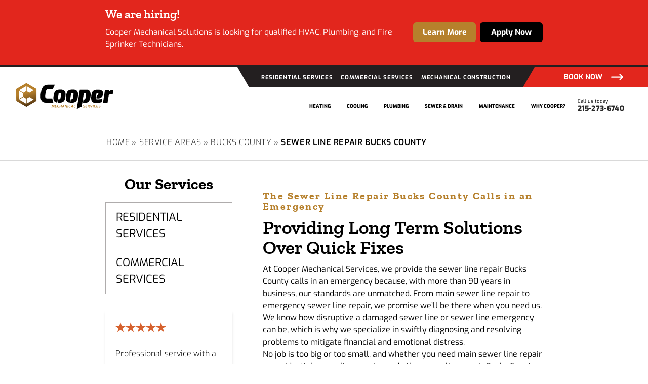

--- FILE ---
content_type: text/html; charset=UTF-8
request_url: https://gmcooper.com/service-areas/bucks-county/sewer-line-repair-bucks-county/
body_size: 53635
content:
<!DOCTYPE html><html lang="en"><head><meta charSet="utf-8"/><meta http-equiv="x-ua-compatible" content="ie=edge"/><meta name="viewport" content="width=device-width, initial-scale=1, shrink-to-fit=no"/><meta name="generator" content="Gatsby 5.14.1"/><meta property="og:title" content="Sewer Line Repair Bucks County | Cooper Mechanical" data-gatsby-head="true"/><meta property="og:url" content="/service-areas/bucks-county/sewer-line-repair-bucks-county/" data-gatsby-head="true"/><meta property="og:site_name" content="Cooper Mechanical Solutions" data-gatsby-head="true"/><meta property="og:title" content="Sewer Line Repair Bucks County | Cooper Mechanical" data-gatsby-head="true"/><meta name="twitter:card" content="summary_large_image" data-gatsby-head="true"/><style data-href="/styles.66000c8812ac28c548f9.css" data-identity="gatsby-global-css">.splide__container{box-sizing:border-box;position:relative}.splide__list{backface-visibility:hidden;display:-ms-flexbox;display:flex;height:100%;margin:0!important;padding:0!important}.splide.is-initialized:not(.is-active) .splide__list{display:block}.splide__pagination{-ms-flex-align:center;-ms-flex-pack:center;align-items:center;display:-ms-flexbox;display:flex;-ms-flex-wrap:wrap;flex-wrap:wrap;justify-content:center;margin:0;pointer-events:none}.splide__pagination li{display:inline-block;line-height:1;list-style-type:none;margin:0;pointer-events:auto}.splide:not(.is-overflow) .splide__pagination{display:none}.splide__progress__bar{width:0}.splide{position:relative;visibility:hidden}.splide.is-initialized,.splide.is-rendered{visibility:visible}.splide__slide{-ms-flex-negative:0;backface-visibility:hidden;box-sizing:border-box;flex-shrink:0;list-style-type:none!important;margin:0;position:relative}.splide__slide img{vertical-align:bottom}.splide__spinner{animation:splide-loading 1s linear infinite;border:2px solid #999;border-left-color:transparent;border-radius:50%;bottom:0;contain:strict;display:inline-block;height:20px;left:0;margin:auto;position:absolute;right:0;top:0;width:20px}.splide__sr{clip:rect(0 0 0 0);border:0;height:1px;margin:-1px;overflow:hidden;padding:0;position:absolute;width:1px}.splide__toggle.is-active .splide__toggle__play,.splide__toggle__pause{display:none}.splide__toggle.is-active .splide__toggle__pause{display:inline}.splide__track{overflow:hidden;position:relative;z-index:0}@keyframes splide-loading{0%{transform:rotate(0)}to{transform:rotate(1turn)}}.splide__track--draggable{-webkit-touch-callout:none;-webkit-user-select:none;-ms-user-select:none;user-select:none}.splide__track--fade>.splide__list>.splide__slide{margin:0!important;opacity:0;z-index:0}.splide__track--fade>.splide__list>.splide__slide.is-active{opacity:1;z-index:1}.splide--rtl{direction:rtl}.splide__track--ttb>.splide__list{display:block}.splide__arrow{-ms-flex-align:center;-ms-flex-pack:center;align-items:center;background:#ccc;border:0;border-radius:50%;cursor:pointer;display:-ms-flexbox;display:flex;height:2em;justify-content:center;opacity:.7;padding:0;position:absolute;top:50%;transform:translateY(-50%);width:2em;z-index:1}.splide__arrow svg{fill:#000;height:1.2em;width:1.2em}.splide__arrow:hover:not(:disabled){opacity:.9}.splide__arrow:disabled{opacity:.3}.splide__arrow:focus-visible{outline:3px solid #0bf;outline-offset:3px}.splide__arrow--prev{left:1em}.splide__arrow--prev svg{transform:scaleX(-1)}.splide__arrow--next{right:1em}.splide.is-focus-in .splide__arrow:focus{outline:3px solid #0bf;outline-offset:3px}.splide__pagination{bottom:.5em;left:0;padding:0 1em;position:absolute;right:0;z-index:1}.splide__pagination__page{background:#ccc;border:0;border-radius:50%;display:inline-block;height:8px;margin:3px;opacity:.7;padding:0;position:relative;transition:transform .2s linear;width:8px}.splide__pagination__page.is-active{background:#fff;transform:scale(1.4);z-index:1}.splide__pagination__page:hover{cursor:pointer;opacity:.9}.splide__pagination__page:focus-visible{outline:3px solid #0bf;outline-offset:3px}.splide.is-focus-in .splide__pagination__page:focus{outline:3px solid #0bf;outline-offset:3px}.splide__progress__bar{background:#ccc;height:3px}.splide__slide{-webkit-tap-highlight-color:rgba(0,0,0,0)}.splide__slide:focus{outline:0}@supports(outline-offset:-3px){.splide__slide:focus-visible{outline:3px solid #0bf;outline-offset:-3px}}@media screen and (-ms-high-contrast:none){.splide__slide:focus-visible{border:3px solid #0bf}}@supports(outline-offset:-3px){.splide.is-focus-in .splide__slide:focus{outline:3px solid #0bf;outline-offset:-3px}}@media screen and (-ms-high-contrast:none){.splide.is-focus-in .splide__slide:focus{border:3px solid #0bf}.splide.is-focus-in .splide__track>.splide__list>.splide__slide:focus{border-color:#0bf}}.splide__toggle{cursor:pointer}.splide__toggle:focus-visible{outline:3px solid #0bf;outline-offset:3px}.splide.is-focus-in .splide__toggle:focus{outline:3px solid #0bf;outline-offset:3px}.splide__track--nav>.splide__list>.splide__slide{border:3px solid transparent;cursor:pointer}.splide__track--nav>.splide__list>.splide__slide.is-active{border:3px solid #000}.splide__arrows--rtl .splide__arrow--prev{left:auto;right:1em}.splide__arrows--rtl .splide__arrow--prev svg{transform:scaleX(1)}.splide__arrows--rtl .splide__arrow--next{left:1em;right:auto}.splide__arrows--rtl .splide__arrow--next svg{transform:scaleX(-1)}.splide__arrows--ttb .splide__arrow{left:50%;transform:translate(-50%)}.splide__arrows--ttb .splide__arrow--prev{top:1em}.splide__arrows--ttb .splide__arrow--prev svg{transform:rotate(-90deg)}.splide__arrows--ttb .splide__arrow--next{bottom:1em;top:auto}.splide__arrows--ttb .splide__arrow--next svg{transform:rotate(90deg)}.splide__pagination--ttb{bottom:0;display:-ms-flexbox;display:flex;-ms-flex-direction:column;flex-direction:column;left:auto;padding:1em 0;right:.5em;top:0}*,:after,:before{--tw-border-spacing-x:0;--tw-border-spacing-y:0;--tw-translate-x:0;--tw-translate-y:0;--tw-rotate:0;--tw-skew-x:0;--tw-skew-y:0;--tw-scale-x:1;--tw-scale-y:1;--tw-pan-x: ;--tw-pan-y: ;--tw-pinch-zoom: ;--tw-scroll-snap-strictness:proximity;--tw-gradient-from-position: ;--tw-gradient-via-position: ;--tw-gradient-to-position: ;--tw-ordinal: ;--tw-slashed-zero: ;--tw-numeric-figure: ;--tw-numeric-spacing: ;--tw-numeric-fraction: ;--tw-ring-inset: ;--tw-ring-offset-width:0px;--tw-ring-offset-color:#fff;--tw-ring-color:rgba(59,130,246,.5);--tw-ring-offset-shadow:0 0 #0000;--tw-ring-shadow:0 0 #0000;--tw-shadow:0 0 #0000;--tw-shadow-colored:0 0 #0000;--tw-blur: ;--tw-brightness: ;--tw-contrast: ;--tw-grayscale: ;--tw-hue-rotate: ;--tw-invert: ;--tw-saturate: ;--tw-sepia: ;--tw-drop-shadow: ;--tw-backdrop-blur: ;--tw-backdrop-brightness: ;--tw-backdrop-contrast: ;--tw-backdrop-grayscale: ;--tw-backdrop-hue-rotate: ;--tw-backdrop-invert: ;--tw-backdrop-opacity: ;--tw-backdrop-saturate: ;--tw-backdrop-sepia: ;--tw-contain-size: ;--tw-contain-layout: ;--tw-contain-paint: ;--tw-contain-style: }::backdrop{--tw-border-spacing-x:0;--tw-border-spacing-y:0;--tw-translate-x:0;--tw-translate-y:0;--tw-rotate:0;--tw-skew-x:0;--tw-skew-y:0;--tw-scale-x:1;--tw-scale-y:1;--tw-pan-x: ;--tw-pan-y: ;--tw-pinch-zoom: ;--tw-scroll-snap-strictness:proximity;--tw-gradient-from-position: ;--tw-gradient-via-position: ;--tw-gradient-to-position: ;--tw-ordinal: ;--tw-slashed-zero: ;--tw-numeric-figure: ;--tw-numeric-spacing: ;--tw-numeric-fraction: ;--tw-ring-inset: ;--tw-ring-offset-width:0px;--tw-ring-offset-color:#fff;--tw-ring-color:rgba(59,130,246,.5);--tw-ring-offset-shadow:0 0 #0000;--tw-ring-shadow:0 0 #0000;--tw-shadow:0 0 #0000;--tw-shadow-colored:0 0 #0000;--tw-blur: ;--tw-brightness: ;--tw-contrast: ;--tw-grayscale: ;--tw-hue-rotate: ;--tw-invert: ;--tw-saturate: ;--tw-sepia: ;--tw-drop-shadow: ;--tw-backdrop-blur: ;--tw-backdrop-brightness: ;--tw-backdrop-contrast: ;--tw-backdrop-grayscale: ;--tw-backdrop-hue-rotate: ;--tw-backdrop-invert: ;--tw-backdrop-opacity: ;--tw-backdrop-saturate: ;--tw-backdrop-sepia: ;--tw-contain-size: ;--tw-contain-layout: ;--tw-contain-paint: ;--tw-contain-style: }
/*! tailwindcss v3.4.17 | MIT License | https://tailwindcss.com*/*,:after,:before{border:0 solid;box-sizing:border-box}:after,:before{--tw-content:""}:host,html{-webkit-text-size-adjust:100%;font-feature-settings:normal;-webkit-tap-highlight-color:transparent;font-family:ui-sans-serif,system-ui,sans-serif,Apple Color Emoji,Segoe UI Emoji,Segoe UI Symbol,Noto Color Emoji;font-variation-settings:normal;line-height:1.5;-moz-tab-size:4;-o-tab-size:4;tab-size:4}body{line-height:inherit;margin:0}hr{border-top-width:1px;color:inherit;height:0}abbr:where([title]){-webkit-text-decoration:underline dotted;text-decoration:underline dotted}h1,h2,h3,h4,h5,h6{font-size:inherit;font-weight:inherit}a{color:inherit;text-decoration:inherit}b,strong{font-weight:bolder}code,kbd,pre,samp{font-feature-settings:normal;font-family:ui-monospace,SFMono-Regular,Menlo,Monaco,Consolas,Liberation Mono,Courier New,monospace;font-size:1em;font-variation-settings:normal}small{font-size:80%}sub,sup{font-size:75%;line-height:0;position:relative;vertical-align:baseline}sub{bottom:-.25em}sup{top:-.5em}table{border-collapse:collapse;border-color:inherit;text-indent:0}button,input,optgroup,select,textarea{font-feature-settings:inherit;color:inherit;font-family:inherit;font-size:100%;font-variation-settings:inherit;font-weight:inherit;letter-spacing:inherit;line-height:inherit;margin:0;padding:0}button,select{text-transform:none}button,input:where([type=button]),input:where([type=reset]),input:where([type=submit]){-webkit-appearance:button;background-color:transparent;background-image:none}:-moz-focusring{outline:auto}:-moz-ui-invalid{box-shadow:none}progress{vertical-align:baseline}::-webkit-inner-spin-button,::-webkit-outer-spin-button{height:auto}[type=search]{-webkit-appearance:textfield;outline-offset:-2px}::-webkit-search-decoration{-webkit-appearance:none}::-webkit-file-upload-button{-webkit-appearance:button;font:inherit}summary{display:list-item}blockquote,dd,dl,fieldset,figure,h1,h2,h3,h4,h5,h6,hr,p,pre{margin:0}fieldset,legend{padding:0}menu,ol,ul{list-style:none;margin:0;padding:0}dialog{padding:0}textarea{resize:vertical}input::-moz-placeholder,textarea::-moz-placeholder{color:#9ca3af;opacity:1}input::placeholder,textarea::placeholder{color:#9ca3af;opacity:1}[role=button],button{cursor:pointer}:disabled{cursor:default}audio,canvas,embed,iframe,img,object,svg,video{display:block;vertical-align:middle}img,video{height:auto;max-width:100%}[hidden]:where(:not([hidden=until-found])){display:none}@font-face{font-display:swap;font-family:Exo;font-style:normal;font-weight:900;src:url(/static/Exo-Black-a344da46a5f7827deae25617e60c8633.woff2) format("woff2")}@font-face{font-display:swap;font-family:Exo;font-style:normal;font-weight:800;src:url(/static/Exo-ExtraBold-a8355b10e1e7fec5e8440aad67ca4b36.woff2) format("woff2")}@font-face{font-display:swap;font-family:Exo;font-style:normal;font-weight:700;src:url(/static/Exo-Bold-15f3e38629fabd23e457e84e76828ab7.woff2) format("woff2")}@font-face{font-display:swap;font-family:Exo;font-style:normal;font-weight:600;src:url(/static/Exo-SemiBold-8f27cddb5cc43b11ef31e7e803aba5a3.woff2) format("woff2")}@font-face{font-display:swap;font-family:Exo;font-style:normal;font-weight:500;src:url(/static/Exo-Medium-ace4fc3247dabd548828bfcdcd109f68.woff2) format("woff2")}@font-face{font-display:swap;font-family:Exo;font-style:normal;font-weight:400;src:url(/static/Exo-Regular-cab188f1e613136e668ac2ae025bf5cf.woff2) format("woff2")}@font-face{font-display:swap;font-family:Exo;font-style:normal;font-weight:300;src:url(/static/Exo-Light-9e419a5fca18ed3c98f14ae0988bda49.woff2) format("woff2")}@font-face{font-display:swap;font-family:Exo;font-style:normal;font-weight:200;src:url(/static/Exo-ExtraLight-6fb55d63f0b9b4b5a0d504e83534b5f8.woff2) format("woff2")}@font-face{font-display:swap;font-family:Zilla Slab;font-style:normal;font-weight:600;src:url(/static/ZillaSlab-SemiBold-c20c4be92362cfdafa3c5e2b77f47702.woff2) format("woff2")}@font-face{font-display:swap;font-family:Zilla Slab;font-style:normal;font-weight:700;src:url(/static/ZillaSlab-Bold-5ef09abce1dd4b284d35579ca76f12a5.woff2) format("woff2")}.\!container{padding-left:0!important;padding-right:0!important;width:100%!important}.container{padding-left:0;padding-right:0;width:100%}@media (min-width:360px){.\!container{max-width:360px!important;padding-left:.938em!important;padding-right:.938em!important}.container{max-width:360px;padding-left:.938em;padding-right:.938em}}@media (min-width:576px){.\!container{max-width:576px!important}.container{max-width:576px}}@media (min-width:768px){.\!container{max-width:768px!important}.container{max-width:768px}}@media (min-width:1024px){.\!container{max-width:1024px!important;padding-left:5em!important;padding-right:5em!important}.container{max-width:1024px;padding-left:5em;padding-right:5em}}@media (min-width:1440px){.\!container{max-width:1440px!important;padding-left:7.5em!important;padding-right:7.5em!important}.container{max-width:1440px;padding-left:7.5em;padding-right:7.5em}}@media (min-width:1792px){.\!container{max-width:1792px!important;padding-left:10em!important;padding-right:10em!important}.container{max-width:1792px;padding-left:10em;padding-right:10em}}@media (min-width:1920px){.\!container{max-width:1920px!important;padding-left:15em!important;padding-right:15em!important}.container{max-width:1920px;padding-left:15em;padding-right:15em}}.sr-only{clip:rect(0,0,0,0);border-width:0;height:1px;margin:-1px;overflow:hidden;padding:0;position:absolute;white-space:nowrap;width:1px}.not-sr-only{clip:auto;height:auto;margin:0;overflow:visible;padding:0;position:static;white-space:normal;width:auto}.pointer-events-none{pointer-events:none}.visible{visibility:visible}.invisible{visibility:hidden}.collapse{visibility:collapse}.static{position:static}.fixed{position:fixed}.absolute{position:absolute}.relative{position:relative}.sticky{position:sticky}.inset-0{inset:0}.-bottom-1\/3{bottom:-33.333333%}.-bottom-16{bottom:-4rem}.-bottom-2{bottom:-.5rem}.-bottom-3{bottom:-.75rem}.-bottom-\[28\%\]{bottom:-28%}.-left-1\/4{left:-25%}.-left-16{left:-4rem}.-left-2{left:-.5rem}.-left-3{left:-.75rem}.-left-5{left:-1.25rem}.-left-\[101vw\]{left:-101vw}.-left-\[9999px\]{left:-9999px}.-right-16{right:-4rem}.-right-2{right:-.5rem}.-right-3{right:-.75rem}.-right-5{right:-1.25rem}.-right-full{right:-100%}.-top-2{top:-.5rem}.-top-4{top:-1rem}.bottom-0{bottom:0}.bottom-16{bottom:4rem}.bottom-4{bottom:1rem}.left-0{left:0}.left-1{left:.25rem}.left-1\/2{left:50%}.left-4{left:1rem}.right-0{right:0}.right-1{right:.25rem}.right-2{right:.5rem}.right-4{right:1rem}.right-8{right:2rem}.right-\[0\.6875rem\]{right:.6875rem}.top-0{top:0}.top-1\/2{top:50%}.top-2{top:.5rem}.top-4{top:1rem}.top-\[0\.5625rem\]{top:.5625rem}.top-\[100\%\]{top:100%}.top-\[5rem\]{top:5rem}.isolate{isolation:isolate}.isolation-auto{isolation:auto}.-z-10{z-index:-10}.z-10{z-index:10}.z-20{z-index:20}.z-30{z-index:30}.z-50{z-index:50}.z-\[100\]{z-index:100}.z-\[60\]{z-index:60}.z-\[98\]{z-index:98}.z-\[99\]{z-index:99}.col-span-2{grid-column:span 2/span 2}.row-span-2{grid-row:span 2/span 2}.m-auto{margin:auto}.mx-2{margin-left:.5rem;margin-right:.5rem}.mx-3{margin-left:.75rem;margin-right:.75rem}.mx-4{margin-left:1rem;margin-right:1rem}.mx-auto{margin-left:auto;margin-right:auto}.my-2{margin-bottom:.5rem;margin-top:.5rem}.my-4{margin-bottom:1rem;margin-top:1rem}.my-\[1\.25rem\]{margin-bottom:1.25rem;margin-top:1.25rem}.my-auto{margin-bottom:auto;margin-top:auto}.\!mb-8{margin-bottom:2rem!important}.\!mr-\[0\.625rem\]{margin-right:.625rem!important}.-mb-8{margin-bottom:-2rem}.-mt-10{margin-top:-2.5rem}.-mt-32{margin-top:-8rem}.-mt-\[0\.125rem\]{margin-top:-.125rem}.-mt-\[1px\]{margin-top:-1px}.mb-0{margin-bottom:0}.mb-10{margin-bottom:2.5rem}.mb-12{margin-bottom:3rem}.mb-16{margin-bottom:4rem}.mb-2{margin-bottom:.5rem}.mb-24{margin-bottom:6rem}.mb-3{margin-bottom:.75rem}.mb-4{margin-bottom:1rem}.mb-6{margin-bottom:1.5rem}.mb-7{margin-bottom:1.75rem}.mb-8{margin-bottom:2rem}.mb-\[2\.375rem\]{margin-bottom:2.375rem}.ml-0{margin-left:0}.ml-3{margin-left:.75rem}.ml-4{margin-left:1rem}.ml-6{margin-left:1.5rem}.ml-\[0\.375rem\]{margin-left:.375rem}.ml-\[0\.75rem\]{margin-left:.75rem}.ml-auto{margin-left:auto}.mr-0{margin-right:0}.mr-2{margin-right:.5rem}.mr-3{margin-right:.75rem}.mr-4{margin-right:1rem}.mr-\[0\.375rem\]{margin-right:.375rem}.mr-auto{margin-right:auto}.mt-0{margin-top:0}.mt-1{margin-top:.25rem}.mt-12{margin-top:3rem}.mt-14{margin-top:3.5rem}.mt-2{margin-top:.5rem}.mt-20{margin-top:5rem}.mt-28{margin-top:7rem}.mt-3{margin-top:.75rem}.mt-4{margin-top:1rem}.mt-5{margin-top:1.25rem}.mt-6{margin-top:1.5rem}.mt-8{margin-top:2rem}.mt-\[0\.3125rem\]{margin-top:.3125rem}.mt-auto{margin-top:auto}.line-clamp-3{-webkit-box-orient:vertical;-webkit-line-clamp:3;display:-webkit-box;overflow:hidden}.line-clamp-none{-webkit-box-orient:horizontal;-webkit-line-clamp:none;display:block;overflow:visible}.block{display:block}.inline-block{display:inline-block}.inline{display:inline}.flex{display:flex}.inline-flex{display:inline-flex}.table{display:table}.inline-table{display:inline-table}.table-caption{display:table-caption}.table-cell{display:table-cell}.table-column{display:table-column}.table-column-group{display:table-column-group}.table-footer-group{display:table-footer-group}.table-header-group{display:table-header-group}.table-row-group{display:table-row-group}.table-row{display:table-row}.flow-root{display:flow-root}.grid{display:grid}.inline-grid{display:inline-grid}.contents{display:contents}.list-item{display:list-item}.hidden{display:none}.\!aspect-video{aspect-ratio:16/9!important}.aspect-\[4\/3\]{aspect-ratio:4/3}.aspect-\[4\/4\.5\]{aspect-ratio:4/4.5}.aspect-square{aspect-ratio:1/1}.aspect-video{aspect-ratio:16/9}.\!h-7{height:1.75rem!important}.\!h-\[8\.5rem\]{height:8.5rem!important}.h-10{height:2.5rem}.h-12{height:3rem}.h-16{height:4rem}.h-24{height:6rem}.h-28{height:7rem}.h-64{height:16rem}.h-7{height:1.75rem}.h-8{height:2rem}.h-\[13rem\]{height:13rem}.h-\[16\.25rem\]{height:16.25rem}.h-\[18rem\]{height:18rem}.h-\[1em\]{height:1em}.h-\[1px\]{height:1px}.h-\[37vh\]{height:37vh}.h-\[40vh\]{height:40vh}.h-\[41px\]{height:41px}.h-\[6\.25rem\]{height:6.25rem}.h-\[65\%\]{height:65%}.h-\[8\.5rem\]{height:8.5rem}.h-\[80\%\]{height:80%}.h-auto{height:auto}.h-full{height:100%}.h-screen{height:100vh}.max-h-\[39\.375rem\]{max-height:39.375rem}.max-h-\[8\.5rem\]{max-height:8.5rem}.min-h-9{min-height:2.25rem}.min-h-\[10rem\]{min-height:10rem}.min-h-\[9rem\]{min-height:9rem}.\!w-1\/2{width:50%!important}.\!w-7{width:1.75rem!important}.\!w-\[10rem\]{width:10rem!important}.\!w-\[2\.5rem\]{width:2.5rem!important}.\!w-\[35\%\]{width:35%!important}.\!w-\[4\.6875rem\]{width:4.6875rem!important}.\!w-\[40\%\]{width:40%!important}.\!w-\[55vw\]{width:55vw!important}.\!w-\[80vw\]{width:80vw!important}.\!w-auto{width:auto!important}.\!w-full{width:100%!important}.w-1\/2{width:50%}.w-1\/3{width:33.333333%}.w-10{width:2.5rem}.w-12{width:3rem}.w-16{width:4rem}.w-24{width:6rem}.w-28{width:7rem}.w-3\/4{width:75%}.w-4{width:1rem}.w-40{width:10rem}.w-7{width:1.75rem}.w-8{width:2rem}.w-\[100\%\]{width:100%}.w-\[12\.75rem\]{width:12.75rem}.w-\[125\%\]{width:125%}.w-\[14rem\]{width:14rem}.w-\[15\.6875rem\]{width:15.6875rem}.w-\[17rem\]{width:17rem}.w-\[1em\]{width:1em}.w-\[20vw\]{width:20vw}.w-\[3rem\]{width:3rem}.w-\[41px\]{width:41px}.w-\[43vw\]{width:43vw}.w-\[4rem\]{width:4rem}.w-\[5rem\]{width:5rem}.w-\[6\.25rem\]{width:6.25rem}.w-\[60\%\]{width:60%}.w-\[66\%\]{width:66%}.w-\[70\%\]{width:70%}.w-\[80\%\]{width:80%}.w-\[90\%\]{width:90%}.w-auto{width:auto}.w-full{width:100%}.w-screen{width:100vw}.min-w-\[7\.3125rem\]{min-width:7.3125rem}.\!max-w-\[10\.536rem\]{max-width:10.536rem!important}.\!max-w-\[17\.03563rem\]{max-width:17.03563rem!important}.\!max-w-\[20rem\]{max-width:20rem!important}.\!max-w-\[70\%\]{max-width:70%!important}.\!max-w-none{max-width:none!important}.max-w-\[100\%\]{max-width:100%}.max-w-\[11rem\]{max-width:11rem}.max-w-\[13rem\]{max-width:13rem}.max-w-\[15rem\]{max-width:15rem}.max-w-\[160rem\]{max-width:160rem}.max-w-\[17\.6875rem\]{max-width:17.6875rem}.max-w-\[17rem\]{max-width:17rem}.max-w-\[18\.75rem\]{max-width:18.75rem}.max-w-\[18rem\]{max-width:18rem}.max-w-\[2\.5rem\]{max-width:2.5rem}.max-w-\[20rem\]{max-width:20rem}.max-w-\[70\%\]{max-width:70%}.max-w-\[85\%\]{max-width:85%}.max-w-\[90\%\]{max-width:90%}.max-w-full{max-width:100%}.max-w-none{max-width:none}.shrink{flex-shrink:1}.shrink-0{flex-shrink:0}.grow{flex-grow:1}.border-collapse{border-collapse:collapse}.-translate-x-1\/2{--tw-translate-x:-50%}.-translate-x-1\/2,.-translate-x-1\/4{transform:translate(var(--tw-translate-x),var(--tw-translate-y)) rotate(var(--tw-rotate)) skewX(var(--tw-skew-x)) skewY(var(--tw-skew-y)) scaleX(var(--tw-scale-x)) scaleY(var(--tw-scale-y))}.-translate-x-1\/4{--tw-translate-x:-25%}.-translate-y-1\/2{--tw-translate-y:-50%}.-translate-y-1\/2,.-translate-y-\[10\%\]{transform:translate(var(--tw-translate-x),var(--tw-translate-y)) rotate(var(--tw-rotate)) skewX(var(--tw-skew-x)) skewY(var(--tw-skew-y)) scaleX(var(--tw-scale-x)) scaleY(var(--tw-scale-y))}.-translate-y-\[10\%\]{--tw-translate-y:-10%}.translate-x-1\/3{--tw-translate-x:33.333333%}.-rotate-12,.translate-x-1\/3{transform:translate(var(--tw-translate-x),var(--tw-translate-y)) rotate(var(--tw-rotate)) skewX(var(--tw-skew-x)) skewY(var(--tw-skew-y)) scaleX(var(--tw-scale-x)) scaleY(var(--tw-scale-y))}.-rotate-12{--tw-rotate:-12deg}.-rotate-45{--tw-rotate:-45deg}.-rotate-45,.-rotate-\[17deg\]{transform:translate(var(--tw-translate-x),var(--tw-translate-y)) rotate(var(--tw-rotate)) skewX(var(--tw-skew-x)) skewY(var(--tw-skew-y)) scaleX(var(--tw-scale-x)) scaleY(var(--tw-scale-y))}.-rotate-\[17deg\]{--tw-rotate:-17deg}.rotate-12{--tw-rotate:12deg}.rotate-12,.rotate-180{transform:translate(var(--tw-translate-x),var(--tw-translate-y)) rotate(var(--tw-rotate)) skewX(var(--tw-skew-x)) skewY(var(--tw-skew-y)) scaleX(var(--tw-scale-x)) scaleY(var(--tw-scale-y))}.rotate-180{--tw-rotate:180deg}.rotate-45{--tw-rotate:45deg}.rotate-45,.rotate-\[17deg\]{transform:translate(var(--tw-translate-x),var(--tw-translate-y)) rotate(var(--tw-rotate)) skewX(var(--tw-skew-x)) skewY(var(--tw-skew-y)) scaleX(var(--tw-scale-x)) scaleY(var(--tw-scale-y))}.rotate-\[17deg\]{--tw-rotate:17deg}.-skew-x-\[30deg\]{--tw-skew-x:-30deg}.-skew-x-\[30deg\],.skew-x-12{transform:translate(var(--tw-translate-x),var(--tw-translate-y)) rotate(var(--tw-rotate)) skewX(var(--tw-skew-x)) skewY(var(--tw-skew-y)) scaleX(var(--tw-scale-x)) scaleY(var(--tw-scale-y))}.skew-x-12{--tw-skew-x:12deg}.skew-x-\[30deg\]{--tw-skew-x:30deg}.scale-100,.skew-x-\[30deg\]{transform:translate(var(--tw-translate-x),var(--tw-translate-y)) rotate(var(--tw-rotate)) skewX(var(--tw-skew-x)) skewY(var(--tw-skew-y)) scaleX(var(--tw-scale-x)) scaleY(var(--tw-scale-y))}.scale-100{--tw-scale-x:1;--tw-scale-y:1}.scale-50{--tw-scale-x:.5;--tw-scale-y:.5}.scale-50,.scale-75{transform:translate(var(--tw-translate-x),var(--tw-translate-y)) rotate(var(--tw-rotate)) skewX(var(--tw-skew-x)) skewY(var(--tw-skew-y)) scaleX(var(--tw-scale-x)) scaleY(var(--tw-scale-y))}.scale-75{--tw-scale-x:.75;--tw-scale-y:.75}.scale-90{--tw-scale-x:.9;--tw-scale-y:.9}.scale-90,.transform{transform:translate(var(--tw-translate-x),var(--tw-translate-y)) rotate(var(--tw-rotate)) skewX(var(--tw-skew-x)) skewY(var(--tw-skew-y)) scaleX(var(--tw-scale-x)) scaleY(var(--tw-scale-y))}@keyframes menu{0%{transform:translateY(-100%)}to{transform:translateY(0)}}.animate-menu{animation:menu .25s ease-in-out}.cursor-default{cursor:default}.cursor-not-allowed{cursor:not-allowed}.cursor-pointer{cursor:pointer}.resize-none{resize:none}.resize{resize:both}.list-none{list-style-type:none}.appearance-none{-webkit-appearance:none;-moz-appearance:none;appearance:none}.grid-flow-col{grid-auto-flow:column}.grid-cols-1{grid-template-columns:repeat(1,minmax(0,1fr))}.grid-cols-2{grid-template-columns:repeat(2,minmax(0,1fr))}.grid-cols-3{grid-template-columns:repeat(3,minmax(0,1fr))}.grid-cols-4{grid-template-columns:repeat(4,minmax(0,1fr))}.grid-cols-5{grid-template-columns:repeat(5,minmax(0,1fr))}.grid-rows-5{grid-template-rows:repeat(5,minmax(0,1fr))}.flex-col{flex-direction:column}.flex-wrap{flex-wrap:wrap}.flex-wrap-reverse{flex-wrap:wrap-reverse}.content-center{align-content:center}.items-end{align-items:flex-end}.items-center{align-items:center}.items-baseline{align-items:baseline}.items-stretch{align-items:stretch}.justify-end{justify-content:flex-end}.justify-center{justify-content:center}.justify-between{justify-content:space-between}.gap-1{gap:.25rem}.gap-10{gap:2.5rem}.gap-2{gap:.5rem}.gap-3{gap:.75rem}.gap-4{gap:1rem}.gap-7{gap:1.75rem}.gap-\[1\.3rem\]{gap:1.3rem}.gap-x-2{-moz-column-gap:.5rem;column-gap:.5rem}.gap-x-20{-moz-column-gap:5rem;column-gap:5rem}.gap-x-4{-moz-column-gap:1rem;column-gap:1rem}.gap-x-9{-moz-column-gap:2.25rem;column-gap:2.25rem}.gap-y-6{row-gap:1.5rem}.space-y-reverse>:not([hidden])~:not([hidden]){--tw-space-y-reverse:1}.space-x-reverse>:not([hidden])~:not([hidden]){--tw-space-x-reverse:1}.divide-x>:not([hidden])~:not([hidden]){--tw-divide-x-reverse:0;border-left-width:calc(1px*(1 - var(--tw-divide-x-reverse)));border-right-width:calc(1px*var(--tw-divide-x-reverse))}.divide-y>:not([hidden])~:not([hidden]){--tw-divide-y-reverse:0;border-bottom-width:calc(1px*var(--tw-divide-y-reverse));border-top-width:calc(1px*(1 - var(--tw-divide-y-reverse)))}.divide-y-reverse>:not([hidden])~:not([hidden]){--tw-divide-y-reverse:1}.divide-x-reverse>:not([hidden])~:not([hidden]){--tw-divide-x-reverse:1}.overflow-auto{overflow:auto}.overflow-hidden{overflow:hidden}.overflow-y-auto{overflow-y:auto}.overflow-x-hidden{overflow-x:hidden}.truncate{overflow:hidden;white-space:nowrap}.text-ellipsis,.truncate{text-overflow:ellipsis}.text-clip{text-overflow:clip}.whitespace-nowrap{white-space:nowrap}.\!rounded-none{border-radius:0!important}.rounded{border-radius:.25rem}.rounded-2xl{border-radius:1rem}.rounded-3xl{border-radius:1.5rem}.rounded-full{border-radius:9999px}.rounded-md{border-radius:.375rem}.rounded-b{border-bottom-left-radius:.25rem;border-bottom-right-radius:.25rem}.rounded-b-2xl{border-bottom-left-radius:1rem;border-bottom-right-radius:1rem}.rounded-l{border-bottom-left-radius:.25rem;border-top-left-radius:.25rem}.rounded-r{border-bottom-right-radius:.25rem}.rounded-r,.rounded-t{border-top-right-radius:.25rem}.rounded-t{border-top-left-radius:.25rem}.rounded-bl{border-bottom-left-radius:.25rem}.rounded-br{border-bottom-right-radius:.25rem}.rounded-tl{border-top-left-radius:.25rem}.rounded-tr{border-top-right-radius:.25rem}.border{border-width:1px}.border-2{border-width:2px}.border-x{border-left-width:1px;border-right-width:1px}.border-y{border-top-width:1px}.border-b,.border-y{border-bottom-width:1px}.border-b-0{border-bottom-width:0}.border-b-2{border-bottom-width:2px}.border-b-4{border-bottom-width:4px}.border-b-\[1px\]{border-bottom-width:1px}.border-l{border-left-width:1px}.border-r{border-right-width:1px}.border-r-0{border-right-width:0}.border-r-\[0\.2em\]{border-right-width:.2em}.border-t{border-top-width:1px}.border-t-4{border-top-width:4px}.border-t-\[0\.2em\]{border-top-width:.2em}.border-solid{border-style:solid}.\!border-none{border-style:none!important}.border-none{border-style:none}.border-\[\#797575\]\/\[60\%\]{border-color:hsla(0,2%,47%,.6)}.border-\[\#AFB2B5\]\/\[70\%\]{border-color:hsla(210,4%,70%,.7)}.border-\[\#C8C8C8\]\/\[70\%\]{border-color:hsla(0,0%,78%,.7)}.border-\[\#CAB7B7\]{--tw-border-opacity:1;border-color:rgb(202 183 183/var(--tw-border-opacity,1))}.border-black-light2{--tw-border-opacity:1;border-color:rgb(35 31 32/var(--tw-border-opacity,1))}.border-black-light6\/\[40\%\]{border-color:rgba(34,31,31,.4)}.border-gold{--tw-border-opacity:1;border-color:rgb(182 128 44/var(--tw-border-opacity,1))}.border-gray{--tw-border-opacity:1;border-color:rgb(117 133 146/var(--tw-border-opacity,1))}.border-gray-dark{--tw-border-opacity:1;border-color:rgb(125 125 130/var(--tw-border-opacity,1))}.border-gray-light3\/50{border-color:hsla(0,0%,79%,.5)}.border-gray-light5{--tw-border-opacity:1;border-color:rgb(217 217 217/var(--tw-border-opacity,1))}.border-gray-light5\/50{border-color:hsla(0,0%,85%,.5)}.border-gray-light5\/\[40\%\]{border-color:hsla(0,0%,85%,.4)}.border-gray-light5\/\[70\%\]{border-color:hsla(0,0%,85%,.7)}.border-red{--tw-border-opacity:1;border-color:rgb(226 38 29/var(--tw-border-opacity,1))}.border-transparent{border-color:transparent}.border-white{--tw-border-opacity:1;border-color:rgb(255 255 255/var(--tw-border-opacity,1))}.border-white\/\[40\%\]{border-color:hsla(0,0%,100%,.4)}.bg-\[\#EBEBEB\]{--tw-bg-opacity:1;background-color:rgb(235 235 235/var(--tw-bg-opacity,1))}.bg-\[\#EFEFEF\]{--tw-bg-opacity:1;background-color:rgb(239 239 239/var(--tw-bg-opacity,1))}.bg-black{--tw-bg-opacity:1;background-color:rgb(0 0 0/var(--tw-bg-opacity,1))}.bg-black-light{--tw-bg-opacity:1;background-color:rgb(34 31 32/var(--tw-bg-opacity,1))}.bg-black-light2{--tw-bg-opacity:1;background-color:rgb(35 31 32/var(--tw-bg-opacity,1))}.bg-black-light4{--tw-bg-opacity:1;background-color:rgb(30 30 30/var(--tw-bg-opacity,1))}.bg-black\/\[0\.6\]{background-color:rgba(0,0,0,.6)}.bg-gold{--tw-bg-opacity:1;background-color:rgb(182 128 44/var(--tw-bg-opacity,1))}.bg-gold\/\[96\%\]{background-color:rgba(182,128,44,.96)}.bg-gray{--tw-bg-opacity:1;background-color:rgb(117 133 146/var(--tw-bg-opacity,1))}.bg-gray-dark{--tw-bg-opacity:1;background-color:rgb(125 125 130/var(--tw-bg-opacity,1))}.bg-gray-dark8{--tw-bg-opacity:1;background-color:rgb(52 52 52/var(--tw-bg-opacity,1))}.bg-gray-dark8\/\[97\%\]{background-color:rgba(52,52,52,.97)}.bg-gray-darker{--tw-bg-opacity:1;background-color:rgb(58 56 56/var(--tw-bg-opacity,1))}.bg-gray-darker3{--tw-bg-opacity:1;background-color:rgb(46 46 46/var(--tw-bg-opacity,1))}.bg-gray-lighter{--tw-bg-opacity:1;background-color:rgb(243 243 245/var(--tw-bg-opacity,1))}.bg-gray-lighter4{--tw-bg-opacity:1;background-color:rgb(247 247 247/var(--tw-bg-opacity,1))}.bg-gray\/\[95\%\]{background-color:rgba(117,133,146,.95)}.bg-red{background-color:rgb(226 38 29/var(--tw-bg-opacity,1))}.bg-red,.bg-tan{--tw-bg-opacity:1}.bg-tan{background-color:rgb(246 246 246/var(--tw-bg-opacity,1))}.bg-transparent{background-color:transparent}.bg-white{--tw-bg-opacity:1;background-color:rgb(255 255 255/var(--tw-bg-opacity,1))}.bg-white\/\[0\.9\]{background-color:hsla(0,0%,100%,.9)}.bg-opacity-75{--tw-bg-opacity:0.75}.bg-gradient-to-b{background-image:linear-gradient(to bottom,var(--tw-gradient-stops))}.bg-gradient-to-r{background-image:linear-gradient(to right,var(--tw-gradient-stops))}.bg-gradient-to-t{background-image:linear-gradient(to top,var(--tw-gradient-stops))}.bg-gradient-to-tr{background-image:linear-gradient(to top right,var(--tw-gradient-stops))}.bg-none{background-image:none}.from-\[\#573E15\]{--tw-gradient-from:#573e15 var(--tw-gradient-from-position);--tw-gradient-to:rgba(87,62,21,0) var(--tw-gradient-to-position);--tw-gradient-stops:var(--tw-gradient-from),var(--tw-gradient-to)}.from-\[\#9A6F1F\]{--tw-gradient-from:#9a6f1f var(--tw-gradient-from-position);--tw-gradient-to:rgba(154,111,31,0) var(--tw-gradient-to-position);--tw-gradient-stops:var(--tw-gradient-from),var(--tw-gradient-to)}.from-\[\#AB792C\]{--tw-gradient-from:#ab792c var(--tw-gradient-from-position);--tw-gradient-to:rgba(171,121,44,0) var(--tw-gradient-to-position);--tw-gradient-stops:var(--tw-gradient-from),var(--tw-gradient-to)}.from-\[\#B17C2A\]{--tw-gradient-from:#b17c2a var(--tw-gradient-from-position);--tw-gradient-to:rgba(177,124,42,0) var(--tw-gradient-to-position);--tw-gradient-stops:var(--tw-gradient-from),var(--tw-gradient-to)}.from-\[\#B3781B\]{--tw-gradient-from:#b3781b var(--tw-gradient-from-position);--tw-gradient-to:rgba(179,120,27,0) var(--tw-gradient-to-position);--tw-gradient-stops:var(--tw-gradient-from),var(--tw-gradient-to)}.from-black{--tw-gradient-from:#000 var(--tw-gradient-from-position);--tw-gradient-to:transparent var(--tw-gradient-to-position);--tw-gradient-stops:var(--tw-gradient-from),var(--tw-gradient-to)}.from-gold{--tw-gradient-from:#b6802c var(--tw-gradient-from-position);--tw-gradient-to:rgba(182,128,44,0) var(--tw-gradient-to-position);--tw-gradient-stops:var(--tw-gradient-from),var(--tw-gradient-to)}.from-gold-dark2{--tw-gradient-from:#b8822c var(--tw-gradient-from-position);--tw-gradient-to:rgba(184,130,44,0) var(--tw-gradient-to-position);--tw-gradient-stops:var(--tw-gradient-from),var(--tw-gradient-to)}.from-gold-dark3{--tw-gradient-from:#b58320 var(--tw-gradient-from-position);--tw-gradient-to:rgba(181,131,32,0) var(--tw-gradient-to-position);--tw-gradient-stops:var(--tw-gradient-from),var(--tw-gradient-to)}.from-gray{--tw-gradient-from:#758592 var(--tw-gradient-from-position);--tw-gradient-to:rgba(117,133,146,0) var(--tw-gradient-to-position);--tw-gradient-stops:var(--tw-gradient-from),var(--tw-gradient-to)}.from-gray-dark{--tw-gradient-from:#7d7d82 var(--tw-gradient-from-position);--tw-gradient-to:hsla(240,2%,50%,0) var(--tw-gradient-to-position);--tw-gradient-stops:var(--tw-gradient-from),var(--tw-gradient-to)}.from-red{--tw-gradient-from:#e2261d var(--tw-gradient-from-position);--tw-gradient-to:rgba(226,38,29,0) var(--tw-gradient-to-position);--tw-gradient-stops:var(--tw-gradient-from),var(--tw-gradient-to)}.from-white{--tw-gradient-from:#fff var(--tw-gradient-from-position);--tw-gradient-to:hsla(0,0%,100%,0) var(--tw-gradient-to-position);--tw-gradient-stops:var(--tw-gradient-from),var(--tw-gradient-to)}.from-40\%{--tw-gradient-from-position:40%}.via-black\/\[75\%\]{--tw-gradient-to:transparent var(--tw-gradient-to-position);--tw-gradient-stops:var(--tw-gradient-from),rgba(0,0,0,.75) var(--tw-gradient-via-position),var(--tw-gradient-to)}.to-\[\#0C0902\]{--tw-gradient-to:#0c0902 var(--tw-gradient-to-position)}.to-\[\#2B2F31\]{--tw-gradient-to:#2b2f31 var(--tw-gradient-to-position)}.to-\[\#2B2F32\]{--tw-gradient-to:#2b2f32 var(--tw-gradient-to-position)}.to-\[\#313538\]{--tw-gradient-to:#313538 var(--tw-gradient-to-position)}.to-\[\#594324\]{--tw-gradient-to:#594324 var(--tw-gradient-to-position)}.to-\[\#5B4016\]{--tw-gradient-to:#5b4016 var(--tw-gradient-to-position)}.to-\[\#5D4311\]{--tw-gradient-to:#5d4311 var(--tw-gradient-to-position)}.to-\[\#634718\]{--tw-gradient-to:#634718 var(--tw-gradient-to-position)}.to-\[\#6C5126\]{--tw-gradient-to:#6c5126 var(--tw-gradient-to-position)}.to-\[\#6D5227\]{--tw-gradient-to:#6d5227 var(--tw-gradient-to-position)}.to-\[\#821618\]{--tw-gradient-to:#821618 var(--tw-gradient-to-position)}.to-gray-dark4{--tw-gradient-to:#474546 var(--tw-gradient-to-position)}.to-gray-dark8{--tw-gradient-to:#343434 var(--tw-gradient-to-position)}.to-gray-darker4{--tw-gradient-to:#2f2f2f var(--tw-gradient-to-position)}.to-red-dark{--tw-gradient-to:#dd261e var(--tw-gradient-to-position)}.to-55\%{--tw-gradient-to-position:55%}.bg-contain{background-size:contain}.bg-cover{background-size:cover}.bg-bottom{background-position:bottom}.bg-center{background-position:50%}.bg-repeat{background-repeat:repeat}.bg-no-repeat{background-repeat:no-repeat}.fill-white{fill:#fff}.object-cover{-o-object-fit:cover;object-fit:cover}.object-\[20\%_top\]{-o-object-position:20% top;object-position:20% top}.object-center{-o-object-position:center;object-position:center}.object-top{-o-object-position:top;object-position:top}.p-0{padding:0}.p-1{padding:.25rem}.p-2{padding:.5rem}.p-3{padding:.75rem}.p-4{padding:1rem}.p-5{padding:1.25rem}.p-6{padding:1.5rem}.px-0{padding-left:0;padding-right:0}.px-2{padding-left:.5rem;padding-right:.5rem}.px-3{padding-left:.75rem;padding-right:.75rem}.px-4{padding-left:1rem;padding-right:1rem}.px-5{padding-left:1.25rem;padding-right:1.25rem}.px-6{padding-left:1.5rem;padding-right:1.5rem}.px-7{padding-left:1.75rem;padding-right:1.75rem}.px-8{padding-left:2rem;padding-right:2rem}.px-9{padding-left:2.25rem;padding-right:2.25rem}.px-\[0\.3125rem\]{padding-left:.3125rem;padding-right:.3125rem}.px-\[0\.5625rem\]{padding-left:.5625rem;padding-right:.5625rem}.px-\[1\.3rem\]{padding-left:1.3rem;padding-right:1.3rem}.px-\[1\.5625rem\]{padding-left:1.5625rem;padding-right:1.5625rem}.px-\[1\.63rem\]{padding-left:1.63rem;padding-right:1.63rem}.py-0{padding-bottom:0;padding-top:0}.py-1{padding-bottom:.25rem;padding-top:.25rem}.py-10{padding-bottom:2.5rem;padding-top:2.5rem}.py-12{padding-bottom:3rem;padding-top:3rem}.py-14{padding-bottom:3.5rem;padding-top:3.5rem}.py-16{padding-bottom:4rem;padding-top:4rem}.py-2{padding-bottom:.5rem;padding-top:.5rem}.py-24{padding-bottom:6rem;padding-top:6rem}.py-3{padding-bottom:.75rem;padding-top:.75rem}.py-4{padding-bottom:1rem;padding-top:1rem}.py-5{padding-bottom:1.25rem;padding-top:1.25rem}.py-6{padding-bottom:1.5rem;padding-top:1.5rem}.py-7{padding-bottom:1.75rem;padding-top:1.75rem}.py-8{padding-bottom:2rem;padding-top:2rem}.py-9{padding-bottom:2.25rem;padding-top:2.25rem}.py-\[0\.875rem\]{padding-bottom:.875rem;padding-top:.875rem}.py-\[0\.8rem\]{padding-bottom:.8rem;padding-top:.8rem}.py-\[1\.125rem\]{padding-bottom:1.125rem;padding-top:1.125rem}.py-\[100px\]{padding-bottom:100px;padding-top:100px}.pb-10{padding-bottom:2.5rem}.pb-12{padding-bottom:3rem}.pb-14{padding-bottom:3.5rem}.pb-16{padding-bottom:4rem}.pb-2{padding-bottom:.5rem}.pb-28{padding-bottom:7rem}.pb-4{padding-bottom:1rem}.pb-40{padding-bottom:10rem}.pb-5{padding-bottom:1.25rem}.pb-6{padding-bottom:1.5rem}.pb-8{padding-bottom:2rem}.pb-80{padding-bottom:20rem}.pb-9{padding-bottom:2.25rem}.pb-\[7\.25rem\]{padding-bottom:7.25rem}.pl-0{padding-left:0}.pl-1{padding-left:.25rem}.pl-14{padding-left:3.5rem}.pl-2{padding-left:.5rem}.pl-20{padding-left:5rem}.pl-24{padding-left:6rem}.pl-3{padding-left:.75rem}.pl-4{padding-left:1rem}.pl-60{padding-left:15rem}.pl-\[0\.938rem\]{padding-left:.938rem}.pl-\[1\.5rem\]{padding-left:1.5rem}.pr-0{padding-right:0}.pr-10{padding-right:2.5rem}.pr-12{padding-right:3rem}.pr-20{padding-right:5rem}.pr-3{padding-right:.75rem}.pr-4{padding-right:1rem}.pr-8{padding-right:2rem}.pt-0{padding-top:0}.pt-1{padding-top:.25rem}.pt-10{padding-top:2.5rem}.pt-12{padding-top:3rem}.pt-14{padding-top:3.5rem}.pt-2{padding-top:.5rem}.pt-4{padding-top:1rem}.pt-40{padding-top:10rem}.pt-44{padding-top:11rem}.pt-5{padding-top:1.25rem}.pt-6{padding-top:1.5rem}.pt-8{padding-top:2rem}.text-left{text-align:left}.text-center{text-align:center}.text-right{text-align:right}.font-primary{font-family:Exo,sans-serif}.font-secondary{font-family:Zilla Slab,serif}.text-2xl{font-size:1.5rem;line-height:2rem}.text-3xl{font-size:1.875rem;line-height:2.25rem}.text-\[\.6rem\]{font-size:.6rem}.text-\[0\.625rem\]{font-size:.625rem}.text-\[0\.6875rem\]{font-size:.6875rem}.text-\[0\.6rem\]{font-size:.6rem}.text-\[0\.75rem\]{font-size:.75rem}.text-\[0\.7rem\]{font-size:.7rem}.text-\[0\.8125rem\]{font-size:.8125rem}.text-\[0\.875rem\]{font-size:.875rem}.text-\[0\.8rem\]{font-size:.8rem}.text-\[0\.9375rem\]{font-size:.9375rem}.text-\[1\.0625rem\]{font-size:1.0625rem}.text-\[1\.125rem\]{font-size:1.125rem}.text-\[1\.1875rem\]{font-size:1.1875rem}.text-\[1\.25rem\]{font-size:1.25rem}.text-\[1\.3125rem\]{font-size:1.3125rem}.text-\[1\.375rem\]{font-size:1.375rem}.text-\[1\.4375rem\]{font-size:1.4375rem}.text-\[1\.5625rem\]{font-size:1.5625rem}.text-\[1\.5rem\]{font-size:1.5rem}.text-\[1\.6875rem\]{font-size:1.6875rem}.text-\[1\.75rem\]{font-size:1.75rem}.text-\[1\.875rem\]{font-size:1.875rem}.text-\[18px\]{font-size:18px}.text-\[1rem\]{font-size:1rem}.text-\[2\.1875rem\]{font-size:2.1875rem}.text-\[2\.25rem\]{font-size:2.25rem}.text-\[2\.5rem\]{font-size:2.5rem}.text-\[2\.6875rem\]{font-size:2.6875rem}.text-\[2\.875rem\]{font-size:2.875rem}.text-\[2\.9375rem\]{font-size:2.9375rem}.text-\[2rem\]{font-size:2rem}.text-\[3\.375rem\]{font-size:3.375rem}.text-\[3\.5rem\]{font-size:3.5rem}.text-\[3\.9375rem\]{font-size:3.9375rem}.text-\[4\.75rem\]{font-size:4.75rem}.text-\[4rem\]{font-size:4rem}.text-base{font-size:1rem;line-height:1.5rem}.text-lg{font-size:1.125rem;line-height:1.75rem}.text-sm{font-size:.875rem;line-height:1.25rem}.text-xl{font-size:1.25rem;line-height:1.75rem}.font-bold{font-weight:700}.font-extrabold{font-weight:800}.font-extralight{font-weight:200}.font-light{font-weight:300}.font-medium{font-weight:500}.font-normal{font-weight:400}.font-semibold{font-weight:600}.uppercase{text-transform:uppercase}.lowercase{text-transform:lowercase}.capitalize{text-transform:capitalize}.normal-case{text-transform:none}.italic{font-style:italic}.not-italic{font-style:normal}.normal-nums{font-variant-numeric:normal}.ordinal{--tw-ordinal:ordinal}.ordinal,.slashed-zero{font-variant-numeric:var(--tw-ordinal) var(--tw-slashed-zero) var(--tw-numeric-figure) var(--tw-numeric-spacing) var(--tw-numeric-fraction)}.slashed-zero{--tw-slashed-zero:slashed-zero}.lining-nums{--tw-numeric-figure:lining-nums}.lining-nums,.oldstyle-nums{font-variant-numeric:var(--tw-ordinal) var(--tw-slashed-zero) var(--tw-numeric-figure) var(--tw-numeric-spacing) var(--tw-numeric-fraction)}.oldstyle-nums{--tw-numeric-figure:oldstyle-nums}.proportional-nums{--tw-numeric-spacing:proportional-nums}.proportional-nums,.tabular-nums{font-variant-numeric:var(--tw-ordinal) var(--tw-slashed-zero) var(--tw-numeric-figure) var(--tw-numeric-spacing) var(--tw-numeric-fraction)}.tabular-nums{--tw-numeric-spacing:tabular-nums}.diagonal-fractions{--tw-numeric-fraction:diagonal-fractions;font-variant-numeric:var(--tw-ordinal) var(--tw-slashed-zero) var(--tw-numeric-figure) var(--tw-numeric-spacing) var(--tw-numeric-fraction)}.\!leading-\[164\.706\%\]{line-height:164.706%!important}.\!leading-\[168\.75\%\]{line-height:168.75%!important}.\!leading-\[178\%\]{line-height:178%!important}.leading-\[0\.75\]{line-height:.75}.leading-\[1\.1\]{line-height:1.1}.leading-\[1\.2em\]{line-height:1.2em}.leading-\[1\.875rem\]{line-height:1.875rem}.leading-\[103\.03\%\]{line-height:103.03%}.leading-\[111\%\]{line-height:111%}.leading-\[112\%\]{line-height:112%}.leading-\[123\%\]{line-height:123%}.leading-\[126\.316\%\]{line-height:126.316%}.leading-\[127\.778\%\]{line-height:127.778%}.leading-\[133\%\]{line-height:133%}.leading-\[152\%\]{line-height:152%}.leading-\[153\%\]{line-height:153%}.leading-\[154\%\]{line-height:154%}.leading-\[155\%\]{line-height:155%}.leading-\[156\.25\%\]{line-height:156.25%}.leading-\[175\%\]{line-height:175%}.leading-\[178\%\]{line-height:178%}.leading-\[178\.947\%\]{line-height:178.947%}.leading-\[200\%\]{line-height:200%}.leading-\[28px\]{line-height:28px}.leading-\[74\%\]{line-height:74%}.leading-\[88\%\]{line-height:88%}.leading-\[95\.652\%\]{line-height:95.652%}.leading-\[96\.429\%\]{line-height:96.429%}.leading-none{line-height:1}.tracking-\[-0\.01188rem\]{letter-spacing:-.01188rem}.tracking-\[-0\.025rem\]{letter-spacing:-.025rem}.tracking-\[-0\.0275rem\]{letter-spacing:-.0275rem}.tracking-\[-0\.02813rem\]{letter-spacing:-.02813rem}.tracking-\[-0\.02875rem\]{letter-spacing:-.02875rem}.tracking-\[-0\.03125rem\]{letter-spacing:-.03125rem}.tracking-\[-0\.04rem\]{letter-spacing:-.04rem}.tracking-\[-0\.0525rem\]{letter-spacing:-.0525rem}.tracking-\[-0\.08rem\]{letter-spacing:-.08rem}.tracking-\[-0\.10938rem\]{letter-spacing:-.10938rem}.tracking-\[\.04rem\]{letter-spacing:.04rem}.tracking-\[0\.00213rem\]{letter-spacing:.00213rem}.tracking-\[0\.00313rem\]{letter-spacing:.00313rem}.tracking-\[0\.01313rem\]{letter-spacing:.01313rem}.tracking-\[0\.02rem\]{letter-spacing:.02rem}.tracking-\[0\.0425rem\]{letter-spacing:.0425rem}.tracking-\[0\.045rem\]{letter-spacing:.045rem}.tracking-\[0\.04688rem\]{letter-spacing:.04688rem}.tracking-\[0\.0525rem\]{letter-spacing:.0525rem}.tracking-\[0\.0825rem\]{letter-spacing:.0825rem}.tracking-\[0\.1275rem\]{letter-spacing:.1275rem}.tracking-\[0\.15rem\]{letter-spacing:.15rem}.tracking-\[0\.18375rem\]{letter-spacing:.18375rem}.tracking-\[0\.18rem\]{letter-spacing:.18rem}.tracking-\[0\.2rem\]{letter-spacing:.2rem}.tracking-normal{letter-spacing:0}.tracking-wide{letter-spacing:.025em}.tracking-widest{letter-spacing:.1em}.\!text-black-light8{--tw-text-opacity:1!important;color:rgb(36 36 36/var(--tw-text-opacity,1))!important}.\!text-white{--tw-text-opacity:1!important;color:rgb(255 255 255/var(--tw-text-opacity,1))!important}.text-\[\#242424\]{--tw-text-opacity:1;color:rgb(36 36 36/var(--tw-text-opacity,1))}.text-\[\#2F2F2F\]{--tw-text-opacity:1;color:rgb(47 47 47/var(--tw-text-opacity,1))}.text-\[\#6B6B6B\]{--tw-text-opacity:1;color:rgb(107 107 107/var(--tw-text-opacity,1))}.text-black{--tw-text-opacity:1;color:rgb(0 0 0/var(--tw-text-opacity,1))}.text-black-light3{--tw-text-opacity:1;color:rgb(30 31 32/var(--tw-text-opacity,1))}.text-black-light5{--tw-text-opacity:1;color:rgb(38 30 30/var(--tw-text-opacity,1))}.text-black-light6{--tw-text-opacity:1;color:rgb(34 31 31/var(--tw-text-opacity,1))}.text-black-light7{--tw-text-opacity:1;color:rgb(40 40 40/var(--tw-text-opacity,1))}.text-black-light8{--tw-text-opacity:1;color:rgb(36 36 36/var(--tw-text-opacity,1))}.text-gold{--tw-text-opacity:1;color:rgb(182 128 44/var(--tw-text-opacity,1))}.text-gray{--tw-text-opacity:1;color:rgb(117 133 146/var(--tw-text-opacity,1))}.text-gray-dark4{--tw-text-opacity:1;color:rgb(71 69 70/var(--tw-text-opacity,1))}.text-gray-lighter2{--tw-text-opacity:1;color:rgb(242 242 242/var(--tw-text-opacity,1))}.text-red{--tw-text-opacity:1;color:rgb(226 38 29/var(--tw-text-opacity,1))}.text-white{--tw-text-opacity:1;color:rgb(255 255 255/var(--tw-text-opacity,1))}.underline{text-decoration-line:underline}.overline{text-decoration-line:overline}.line-through{text-decoration-line:line-through}.no-underline{text-decoration-line:none}.antialiased{-webkit-font-smoothing:antialiased;-moz-osx-font-smoothing:grayscale}.subpixel-antialiased{-webkit-font-smoothing:auto;-moz-osx-font-smoothing:auto}.opacity-50{opacity:.5}.bg-blend-multiply{background-blend-mode:multiply}.mix-blend-soft-light{mix-blend-mode:soft-light}.shadow{--tw-shadow:0 1px 3px 0 rgba(0,0,0,.1),0 1px 2px -1px rgba(0,0,0,.1);--tw-shadow-colored:0 1px 3px 0 var(--tw-shadow-color),0 1px 2px -1px var(--tw-shadow-color);box-shadow:var(--tw-ring-offset-shadow,0 0 #0000),var(--tw-ring-shadow,0 0 #0000),var(--tw-shadow)}.shadow-\[0_-10px_15px_3px_rgba\(0\2c 0\2c 0\2c 0\.2\)\2c 0_10px_15px_3px_rgba\(0\2c 0\2c 0\2c 0\.2\)\]{--tw-shadow:0 -10px 15px 3px rgba(0,0,0,.2),0 10px 15px 3px rgba(0,0,0,.2);--tw-shadow-colored:0 -10px 15px 3px var(--tw-shadow-color),0 10px 15px 3px var(--tw-shadow-color);box-shadow:var(--tw-ring-offset-shadow,0 0 #0000),var(--tw-ring-shadow,0 0 #0000),var(--tw-shadow)}.shadow-lg{--tw-shadow:0 10px 15px -3px rgba(0,0,0,.1),0 4px 6px -4px rgba(0,0,0,.1);--tw-shadow-colored:0 10px 15px -3px var(--tw-shadow-color),0 4px 6px -4px var(--tw-shadow-color)}.shadow-lg,.shadow-md{box-shadow:var(--tw-ring-offset-shadow,0 0 #0000),var(--tw-ring-shadow,0 0 #0000),var(--tw-shadow)}.shadow-md{--tw-shadow:0 4px 6px -1px rgba(0,0,0,.1),0 2px 4px -2px rgba(0,0,0,.1);--tw-shadow-colored:0 4px 6px -1px var(--tw-shadow-color),0 2px 4px -2px var(--tw-shadow-color)}.shadow-xl{--tw-shadow:0 20px 25px -5px rgba(0,0,0,.1),0 8px 10px -6px rgba(0,0,0,.1);--tw-shadow-colored:0 20px 25px -5px var(--tw-shadow-color),0 8px 10px -6px var(--tw-shadow-color);box-shadow:var(--tw-ring-offset-shadow,0 0 #0000),var(--tw-ring-shadow,0 0 #0000),var(--tw-shadow)}.outline-none{outline:2px solid transparent;outline-offset:2px}.outline{outline-style:solid}.ring{--tw-ring-offset-shadow:var(--tw-ring-inset) 0 0 0 var(--tw-ring-offset-width) var(--tw-ring-offset-color);--tw-ring-shadow:var(--tw-ring-inset) 0 0 0 calc(3px + var(--tw-ring-offset-width)) var(--tw-ring-color);box-shadow:var(--tw-ring-offset-shadow),var(--tw-ring-shadow),var(--tw-shadow,0 0 #0000)}.ring-inset{--tw-ring-inset:inset}.blur{--tw-blur:blur(8px)}.blur,.grayscale{filter:var(--tw-blur) var(--tw-brightness) var(--tw-contrast) var(--tw-grayscale) var(--tw-hue-rotate) var(--tw-invert) var(--tw-saturate) var(--tw-sepia) var(--tw-drop-shadow)}.grayscale{--tw-grayscale:grayscale(100%)}.invert{--tw-invert:invert(100%)}.invert,.sepia{filter:var(--tw-blur) var(--tw-brightness) var(--tw-contrast) var(--tw-grayscale) var(--tw-hue-rotate) var(--tw-invert) var(--tw-saturate) var(--tw-sepia) var(--tw-drop-shadow)}.sepia{--tw-sepia:sepia(100%)}.filter{filter:var(--tw-blur) var(--tw-brightness) var(--tw-contrast) var(--tw-grayscale) var(--tw-hue-rotate) var(--tw-invert) var(--tw-saturate) var(--tw-sepia) var(--tw-drop-shadow)}.backdrop-blur{--tw-backdrop-blur:blur(8px)}.backdrop-blur,.backdrop-grayscale{-webkit-backdrop-filter:var(--tw-backdrop-blur) var(--tw-backdrop-brightness) var(--tw-backdrop-contrast) var(--tw-backdrop-grayscale) var(--tw-backdrop-hue-rotate) var(--tw-backdrop-invert) var(--tw-backdrop-opacity) var(--tw-backdrop-saturate) var(--tw-backdrop-sepia);backdrop-filter:var(--tw-backdrop-blur) var(--tw-backdrop-brightness) var(--tw-backdrop-contrast) var(--tw-backdrop-grayscale) var(--tw-backdrop-hue-rotate) var(--tw-backdrop-invert) var(--tw-backdrop-opacity) var(--tw-backdrop-saturate) var(--tw-backdrop-sepia)}.backdrop-grayscale{--tw-backdrop-grayscale:grayscale(100%)}.backdrop-invert{--tw-backdrop-invert:invert(100%)}.backdrop-invert,.backdrop-sepia{-webkit-backdrop-filter:var(--tw-backdrop-blur) var(--tw-backdrop-brightness) var(--tw-backdrop-contrast) var(--tw-backdrop-grayscale) var(--tw-backdrop-hue-rotate) var(--tw-backdrop-invert) var(--tw-backdrop-opacity) var(--tw-backdrop-saturate) var(--tw-backdrop-sepia);backdrop-filter:var(--tw-backdrop-blur) var(--tw-backdrop-brightness) var(--tw-backdrop-contrast) var(--tw-backdrop-grayscale) var(--tw-backdrop-hue-rotate) var(--tw-backdrop-invert) var(--tw-backdrop-opacity) var(--tw-backdrop-saturate) var(--tw-backdrop-sepia)}.backdrop-sepia{--tw-backdrop-sepia:sepia(100%)}.backdrop-filter{-webkit-backdrop-filter:var(--tw-backdrop-blur) var(--tw-backdrop-brightness) var(--tw-backdrop-contrast) var(--tw-backdrop-grayscale) var(--tw-backdrop-hue-rotate) var(--tw-backdrop-invert) var(--tw-backdrop-opacity) var(--tw-backdrop-saturate) var(--tw-backdrop-sepia);backdrop-filter:var(--tw-backdrop-blur) var(--tw-backdrop-brightness) var(--tw-backdrop-contrast) var(--tw-backdrop-grayscale) var(--tw-backdrop-hue-rotate) var(--tw-backdrop-invert) var(--tw-backdrop-opacity) var(--tw-backdrop-saturate) var(--tw-backdrop-sepia)}.transition{transition-duration:.15s;transition-property:color,background-color,border-color,text-decoration-color,fill,stroke,opacity,box-shadow,transform,filter,-webkit-backdrop-filter;transition-property:color,background-color,border-color,text-decoration-color,fill,stroke,opacity,box-shadow,transform,filter,backdrop-filter;transition-property:color,background-color,border-color,text-decoration-color,fill,stroke,opacity,box-shadow,transform,filter,backdrop-filter,-webkit-backdrop-filter;transition-timing-function:cubic-bezier(.4,0,.2,1)}.transition-all{transition-duration:.15s;transition-property:all;transition-timing-function:cubic-bezier(.4,0,.2,1)}.duration-\[1s\]{transition-duration:1s}.ease-in-out{transition-timing-function:cubic-bezier(.4,0,.2,1)}*{box-sizing:border-box}body{font-family:Exo,sans-serif!important}.title{font-family:Zilla Slab,serif;font-size:2rem;font-weight:700;line-height:1}@media (min-width:768px){.title{font-size:calc(1.0125rem + 2.17969vw)}@media (min-width:2560px){.title{font-size:4.5rem}}}.toptitle{font-family:Zilla Slab,serif;font-size:.875rem;font-weight:700;letter-spacing:.09625rem;line-height:1}@media (min-width:768px){.toptitle{font-size:calc(.6875rem + .35156vw)}@media (min-width:2560px){.toptitle{font-size:1.25rem}}}.subtitle{font-family:Exo,sans-serif;font-size:1rem;font-weight:400;line-height:150%}@media (min-width:768px){.subtitle{font-size:calc(.725rem + .5625vw)}@media (min-width:2560px){.subtitle{font-size:1.625rem}}}.\[writing-mode\:vertical-lr\]{writing-mode:vertical-lr}.fbc ol{line-height:2.125rem;list-style-type:none}.fbc a,.fbc ol .fbc-separator,.fbc ol span .fbc ol a span{color:#282828}.fbc ol li{display:inline-block;font-family:Exo,sans-serif;font-size:1rem;font-weight:300;letter-spacing:.0375rem;margin:.125rem;text-transform:uppercase}.fbc ol li a{text-decoration:none}.fbc .active{font-weight:600}.page p,.pageAccordions li p:not(button p),.post p{--tw-text-opacity:1;color:rgb(47 47 47/var(--tw-text-opacity,1));font-family:Exo,sans-serif;font-size:1.1875rem;font-weight:400;line-height:180%!important;margin-bottom:1.5rem}.page h3,.page p.extraCouponPageTextSubtitle,.pageAccordions li h3,.post h3{--tw-text-opacity:1;color:rgb(47 47 47/var(--tw-text-opacity,1));font-family:Zilla Slab,serif;font-size:1.5rem;font-weight:400;line-height:160%;margin-bottom:.75rem}@media (min-width:768px){.page h3,.page p.extraCouponPageTextSubtitle,.pageAccordions li h3,.post h3{font-size:calc(.73125rem + .59766vw)}@media (min-width:2560px){.page h3,.page p.extraCouponPageTextSubtitle,.pageAccordions li h3,.post h3{font-size:1.6875rem}}}.page h4,.post h4{--tw-text-opacity:1;color:rgb(47 47 47/var(--tw-text-opacity,1));font-family:Zilla Slab,serif;font-size:1.1875rem;font-weight:400;line-height:140%;margin-bottom:.75rem}@media (min-width:768px){.page h4,.post h4{font-size:calc(.6875rem + .35156vw)}@media (min-width:2560px){.page h4,.post h4{font-size:1.25rem}}}@media (min-width:1024px){.page h4,.post h4{line-height:150%}}.page h2,.page p.extraCouponPageTextTitle,.post h2{--tw-text-opacity:1;color:rgb(0 0 0/var(--tw-text-opacity,1));font-family:Zilla Slab,serif;font-size:2.25rem;font-weight:400;line-height:105%;margin-bottom:.75rem}@media (min-width:768px){.page h2,.page p.extraCouponPageTextTitle,.post h2{font-size:calc(.9375rem + 1.75781vw)}@media (min-width:2560px){.page h2,.page p.extraCouponPageTextTitle,.post h2{font-size:3.75rem}}}.page h1,.post h1{--tw-text-opacity:1;color:rgb(182 128 44/var(--tw-text-opacity,1));font-family:Zilla Slab,serif;font-size:1.25rem;font-weight:700;letter-spacing:.15rem;line-height:105%;margin-bottom:.75rem}.page ul,.pageAccordions li ul,.post ul{--tw-text-opacity:1;color:rgb(47 47 47/var(--tw-text-opacity,1));display:flex;flex-direction:column;font-size:1.3125rem;font-weight:700;gap:.5rem;list-style-type:disc;margin-bottom:1.5rem;padding-left:1.25rem}.page ul ::marker,.pageAccordions li ul ::marker,.post ul ::marker{color:#a9a9a9}.page ul::marker,.pageAccordions li ul::marker,.post ul::marker{color:#a9a9a9}.latestBlogSlider .splide__pagination{bottom:-1.75rem!important}.additionalContentUL ul,.page>[class*=related-links]{list-style:none;margin:1.25rem 0}@media (min-width:1024px){.page>[class*=related-links]{-moz-column-count:2;column-count:2;-moz-column-gap:1.25rem;column-gap:1.25rem;display:block!important}}.additionalContentUL li,.page>[class*=related-links] li{align-items:center;display:flex;padding-left:.875rem}.additionalContentUL li:before,.page>[class*=related-links] li:before{align-items:center;color:#b6802c;content:"\2022";display:inline-block;font-size:2rem;margin-right:.25em}.page>[class*=related-links] li:nth-child(odd){background-color:#f6f6f6}.areatowns ul li{margin-bottom:1.75rem}.area-towns ul{align-content:flex-start;display:flex;flex-direction:column;flex-wrap:wrap;height:100%;overflow:auto}.area-towns ul li{list-style-type:disc;margin:.3rem 5rem .3rem 0!important;position:relative;width:-moz-fit-content;width:fit-content}.area-towns ul li::marker{color:#fff}@media (min-width:1920px){.areatowns ul li{margin-bottom:1rem}}@media (min-width:1024px){.areatowns ul li:before{margin-right:.9375rem}}.areatowns ul li:before{margin-right:.9375rem}@media (max-width:810px){.areatowns ul li:before{margin-right:1rem}}.page-generator-pro-map{border-radius:10%;height:15.625rem;margin-bottom:1.25rem}@media (min-width:1024px){.page-generator-pro-map{height:29.0625rem}}.multiStepForm input::-moz-placeholder{color:#5d5e5f}.multiStepForm input::placeholder{color:#5d5e5f}.multiStepForm :focus::-moz-placeholder,.mutliSteForm textarea:focus::-moz-placeholder{color:transparent}.multiStepForm :focus::placeholder,.mutliSteForm textarea:focus::placeholder{color:transparent}.multiStepForm .scroll::-webkit-scrollbar{width:1rem}.multiStepForm .scroll::-webkit-scrollbar-track{background:#aca1b7}.multiStepForm .scroll::-webkit-scrollbar-thumb{background:#e00f42;border:3px solid #aca1b7;border-radius:100vh}.lds-spinner{color:#000;display:inline-block;height:2.5rem;position:relative;width:2.5rem}.lds-spinner div{animation:lds-spinner 1.2s linear infinite;transform-origin:1.25rem .625rem}.lds-spinner div:after{background:#000;border-radius:20%;content:" ";display:block;height:.3125rem;left:0;position:absolute;top:0;width:.125rem}.lds-spinner div:first-child{animation-delay:-1.1s;transform:rotate(0deg)}.lds-spinner div:nth-child(2){animation-delay:-1s;transform:rotate(30deg)}.lds-spinner div:nth-child(3){animation-delay:-.9s;transform:rotate(60deg)}.lds-spinner div:nth-child(4){animation-delay:-.8s;transform:rotate(90deg)}.lds-spinner div:nth-child(5){animation-delay:-.7s;transform:rotate(120deg)}.lds-spinner div:nth-child(6){animation-delay:-.6s;transform:rotate(150deg)}.lds-spinner div:nth-child(7){animation-delay:-.5s;transform:rotate(180deg)}.lds-spinner div:nth-child(8){animation-delay:-.4s;transform:rotate(210deg)}.lds-spinner div:nth-child(9){animation-delay:-.3s;transform:rotate(240deg)}.lds-spinner div:nth-child(10){animation-delay:-.2s;transform:rotate(270deg)}.lds-spinner div:nth-child(11){animation-delay:-.1s;transform:rotate(300deg)}.lds-spinner div:nth-child(12){animation-delay:0s;transform:rotate(330deg)}@keyframes lds-spinner{0%{opacity:1}to{opacity:0}}.videoPopup{margin:0 auto;max-width:75rem;padding-top:56.25%;width:100%}.react-video{left:0;position:absolute;top:0}.react-player{align-items:center;display:flex;height:40vh;justify-content:center;left:0;position:absolute;top:50%;transform:translateY(-50%);width:100%}@media (min-width:1024px){.react-player{height:60vh}}@media (min-width:1300px){.react-player{height:70vh}}.react-player iframe{height:100%;width:100%}.menuScroll::-webkit-scrollbar{width:.1875rem}.menuScroll::-webkit-scrollbar-track{background:rgba(30,31,32,.6)}.menuScroll::-webkit-scrollbar-thumb{background:#b5802c;border-radius:3rem}.menuScroll::-webkit-scrollbar-thumb:hover{background:#b5802c}.menuScroll{scrollbar-color:#b5802c;scrollbar-width:auto}.xpinsScroll::-webkit-scrollbar{width:.1875rem}.xpinsScroll::-webkit-scrollbar-track{background:#dcdcdc;border-radius:3rem}.xpinsScroll::-webkit-scrollbar-thumb{background:#b5802c;border-radius:3rem}.xpinsScroll::-webkit-scrollbar-thumb:hover{background:#b5802c}.xpinsScroll{scrollbar-color:#b5802c;scrollbar-width:auto}@media (max-width:1023px){.xpinsScroll::-webkit-scrollbar-thumb,.xpinsScroll::-webkit-scrollbar-thumb:hover{background:#946337}.xpinsScroll::-webkit-scrollbar{height:.6rem}.xpinsScroll::-webkit-scrollbar-button:end:increment{background:transparent;display:block;width:10%}.xpinsScroll::-webkit-scrollbar-button:start:decrement{background:transparent;display:block;width:10%}}.xpinsScrollConstruction::-webkit-scrollbar-thumb{background:#758592;border-radius:3rem}.xpinsScrollConstruction::-webkit-scrollbar-thumb:hover{background:#758592}.xpinsScrollConstruction{scrollbar-color:#758592;scrollbar-width:auto}@media (max-width:1023px){.xpinsScrollConstruction::-webkit-scrollbar-thumb,.xpinsScrollConstruction::-webkit-scrollbar-thumb:hover{background:#3a3838}}.serviceAreaScroll::-webkit-scrollbar{width:.325rem}.serviceAreaScroll::-webkit-scrollbar-thumb,.serviceAreaScroll::-webkit-scrollbar-track{background:#959595}.serviceAreaScroll::-webkit-scrollbar-thumb:hover{background:#959595}.serviceAreaScroll{scrollbar-color:#959595;scrollbar-width:auto}@media (min-width:1440px){.testimonialStars .star{background-color:transparent;border:none;border-radius:100%;margin:2px;padding:0}}.weatherWidgetMapRelatedLinks{margin:3.75rem 0 6.25rem}.weatherWidgetMap{display:grid;margin-bottom:4.938rem;row-gap:2rem}.weatherWidgetMap [class*=map]{border-radius:5rem}@media (min-width:1024px){.weatherWidgetMap{-moz-column-gap:2%;column-gap:2%;grid-template-columns:47% 51%}.weatherWidgetMap [class*=map]{height:100%}}@media (min-width:1920px){.weatherWidgetMap{grid-template-columns:35% 63%}}@media (min-width:2560px){.weatherWidgetMap{grid-template-columns:26% 72%}}.weatherWidgetMapRelatedLinks p{font-size:2rem}.weatherWidgetMapRelatedLinks ul{-moz-column-count:2;column-count:2;-moz-column-gap:1.25rem;column-gap:1.25rem}.weatherWidgetMapRelatedLinks li{padding:1.125rem 1rem;position:relative}@media (min-width:1024px){.weatherWidgetMapRelatedLinks li{padding:1.125rem 2.5rem}}.weatherWidgetMapRelatedLinks li:before{color:#e00f42;content:"\2022";display:inline-block;font-size:.563rem;margin-right:1.125rem}.weatherWidgetMapRelatedLinks li:nth-child(odd){background-color:#f6f6f6}.splide__pagination{bottom:-2rem}.splide__pagination li{padding:.5rem}.splide__pagination__page{height:1.25rem!important;width:1.25rem!important}button.splide__pagination__page{background-color:#b58320!important;opacity:73%}.paginationSecondary button.splide__pagination__page{background-color:#758592!important}.splide__pagination__page.is-active{opacity:100%;transform:scale(1)!important}.testimonialsSlider .splide__pagination{bottom:-2rem}.testimonialsSlider .splide__pagination__page{height:.625rem!important;width:.625rem!important}.testimonialsSlider button.splide__pagination__page{background-color:#fff!important;opacity:100%}.testimonialsSlider .splide__pagination__page.is-active{background-color:#b58320!important}@media (min-width:1000px){.testimonialsSlider .splide__track{margin-bottom:0}.testimonialsSlider .splide__arrow{background:transparent;height:4rem;opacity:1;position:absolute;top:10%;transform:translateY(-10%);width:4rem;z-index:10}.testimonialsSlider .splide__arrow--next svg,.testimonialsSlider .splide__arrow--prev svg{transform:none}.testimonialsSlider .splide__arrow svg{height:100%;width:100%}.testimonialsSlider .splide__arrow--prev{left:-5rem}.testimonialsSlider .splide__arrow--next{right:-5rem}.testimonialsSlider .splide__arrow--next:disabled,.testimonialsSlider .splide__arrow--prev:disabled{opacity:.5}}@media (min-width:1440px){.testimonialsSlider .splide__arrow{top:20%;transform:translateY(-20%)}}@media (min-width:1712px){.testimonialsSlider .splide__arrow{top:25%;transform:translateY(-25%)}}.cardLineClamp div,.cardLineClamp p{-webkit-line-clamp:5}.cardLineClamp div,.cardLineClamp p,.testimonialClamp{-webkit-box-orient:vertical;display:-webkit-box;overflow:hidden}.testimonialClamp{-webkit-line-clamp:4}.blogTitleClamp{-webkit-line-clamp:1}.blogContentClamp,.blogTitleClamp{-webkit-box-orient:vertical;display:-webkit-box;overflow:hidden}.blogContentClamp{-webkit-line-clamp:3}.svgWhite g{fill:#fff}.productsSlider .splide__pagination{bottom:-2rem}.contactText img{max-width:1.5625rem}.contactText a{-moz-column-gap:1.75rem;column-gap:1.75rem;display:flex;margin-bottom:2rem}@media (min-width:1024px){.contactText a{-moz-column-gap:2.75rem;column-gap:2.75rem}}.servicesSlider .splide__pagination{bottom:-2.75rem}.servicesSlider .splide__arrow{background:transparent;height:4rem;opacity:1;position:absolute;top:25%;transform:translateY(-25%);width:4rem;z-index:10}.servicesSlider .splide__arrow--next svg,.servicesSlider .splide__arrow--prev svg{transform:none}.servicesSlider .splide__arrow svg{height:100%;width:100%}.servicesSlider .splide__arrow--prev{left:0}.servicesSlider .splide__arrow--next{right:0}.servicesSlider .splide__arrow--next:disabled,.servicesSlider .splide__arrow--prev:disabled{opacity:.5}@media (min-width:1024px){.servicesSlider{padding:0 5rem}}.welcomeBadge:first-of-type,.welcomeBadge:nth-of-type(6){margin-top:-4rem}.welcomeBadge:nth-of-type(2),.welcomeBadge:nth-of-type(5){margin-top:-2rem}.couponsSlider{max-width:100%;position:absolute}.couponsSlider .splide__track{margin-bottom:5rem}.couponsSlider .splide__pagination{bottom:2rem}@media (min-width:1024px){.couponsSlider{padding:0 8rem}.couponsSlider .splide__track{margin-bottom:0}.couponsSlider .splide__arrow{background:transparent;height:4rem;opacity:1;position:absolute;top:10%;transform:translateY(-10%);width:4rem;z-index:10}.couponsSlider .splide__arrow--next svg,.couponsSlider .splide__arrow--prev svg{transform:none}.couponsSlider .splide__arrow svg{height:100%;width:100%}.couponsSlider .splide__arrow--prev{left:0}.couponsSlider .splide__arrow--next{right:0}.couponsSlider .splide__arrow--next:disabled,.couponsSlider .splide__arrow--prev:disabled{opacity:.5}}@media (min-width:1440px){.couponsSlider .splide__arrow{top:20%;transform:translateY(-20%)}}@media (min-width:1712px){.couponsSlider .splide__arrow{top:25%;transform:translateY(-25%)}}.interiorCouponsSlider .splide__arrow{background:transparent;height:4rem;opacity:1;width:4rem}.interiorCouponsSlider .splide__arrow--next svg,.interiorCouponsSlider .splide__arrow--prev svg{transform:none}.interiorCouponsSlider .splide__arrow svg{height:100%;width:100%}.interiorCouponsSlider .splide__arrow--next:disabled,.interiorCouponsSlider .splide__arrow--prev:disabled{opacity:.5}.interiorCouponsSlider .splide__arrows{-moz-column-gap:1rem;column-gap:1rem;display:flex;justify-content:center;margin-top:2.6875rem}.interiorCouponsSlider .splide__arrow{display:block;position:static;transform:none}.reviewsImages{align-items:center;display:flex;flex-direction:column;justify-content:center;margin:2rem 0;row-gap:1rem}@media (min-width:768px){.reviewsImages{-moz-column-gap:5.8125rem;column-gap:5.8125rem;flex-direction:row;margin:6.25rem 0}}.reviewsImages img{max-width:7.5rem}.xpinsSlider .splide__pagination{background-color:#dcdcdc;border-radius:.1875rem;bottom:-2rem;flex-wrap:nowrap;height:.35rem;left:50%!important;padding:0!important;transform:translateX(-50%);width:78vw}.xpinsSlider .splide__pagination__page{background-color:transparent!important;border-radius:.1875rem;height:.3125rem!important;margin:0!important}.xpinsSlider .splide__pagination__page.is-active{background-color:#946337!important}.xpinsSlider .splide__pagination li{height:.3125rem!important;line-height:0!important;margin-top:-.3125rem!important;padding-bottom:0!important;padding-top:0!important}.heroGradient{background:#000;background:linear-gradient(90deg,#000,#000 80%,transparent)}@media (max-width:768px){.heroGradient{background:#000;background:linear-gradient(0deg,#000,rgba(0,0,0,.8) 60%,rgba(0,0,0,.4) 75%,transparent 90%)}}.servicePlan ul{--tw-text-opacity:1;color:rgb(47 47 47/var(--tw-text-opacity,1));display:flex;flex-direction:column;font-weight:700;list-style-type:disc;margin-bottom:.5rem;margin-top:.5rem;padding-left:1rem}.servicePlan ul ::marker{color:#b5802c}.servicePlan ul::marker{color:#b5802c}.servicePlan h2{font-family:Zilla Slab,serif;font-size:1.5rem;font-weight:700;line-height:1;margin-bottom:1rem;margin-top:1rem}@media (min-width:768px){.servicePlan h2{font-size:calc(.8625rem + 1.33594vw)}@media (min-width:2560px){.servicePlan h2{font-size:3rem}}}.servicePlan h3{--tw-text-opacity:1;color:rgb(182 128 44/var(--tw-text-opacity,1));font-family:Zilla Slab,serif;font-size:1.25rem;margin-bottom:.75rem}@media (min-width:768px){.servicePlan h3{font-size:calc(.7625rem + .77344vw)}@media (min-width:2560px){.servicePlan h3{font-size:2rem}}}.ourServices ul{--tw-text-opacity:1;color:rgb(0 0 0/var(--tw-text-opacity,1));display:grid;font-weight:700;gap:.5rem;grid-template-columns:repeat(2,minmax(0,1fr));list-style-type:disc;margin-top:.5rem;padding-left:1rem}.ourServices ul ::marker{color:#b5802c}.ourServices ul::marker{color:#b5802c}@media (min-width:1024px){.ourServices ul{margin-top:1rem}}.ourServicesConstruction ul ::marker{color:#758592}.ourServicesConstruction ul::marker{color:#758592}.xPinsContent p{-webkit-box-orient:vertical;-webkit-line-clamp:3;display:-webkit-box;overflow:hidden}.careersForm label{display:block;font-weight:700;margin-bottom:.5rem;margin-top:1rem}.careersForm .required:after{color:#790000;content:" *"}.careersForm input[type=email],.careersForm input[type=file],.careersForm input[type=tel],.careersForm input[type=text],.careersForm select,.careersForm textarea{border:1px solid #758592;border-radius:.25rem;box-sizing:border-box;margin-bottom:1rem;margin-top:.3rem;padding:.5rem;width:100%}.careersForm legend{font-weight:700}.careersForm button{background-color:#b6802c;border:none;border-radius:.25rem;color:#fff;cursor:pointer;font-weight:700;padding:1rem 3rem}.careersForm button:hover{background-color:#758592}.careersForm select{background-color:#fff}.caseStudiesOverviewGrid h2,.caseStudiesOverviewGrid p{text-align:center}.caseStudiesOverviewGrid img{margin:0 auto}@media (min-width:1024px){.caseStudiesOverviewGrid{-moz-column-gap:.5rem;column-gap:.5rem;display:grid;grid-template-columns:repeat(4,1fr);row-gap:1.5rem}.caseStudiesOverviewGrid img{max-width:12.1875rem}}@media (min-width:1440px){.caseStudiesOverviewGrid img{max-width:100%}}.serviceLink:after{content:"→";margin-left:.5rem}.serviceList li:before{content:url(https://wordpress-1096095-4922767.cloudwaysapps.com/wp-content/uploads/2025/01/boma-list.svg);display:inline-block;margin-right:1rem;margin-top:2px;vertical-align:middle}.applyNowButton{background-color:#000;border-radius:.5rem;color:#fff;padding:.5rem 1rem}.applyNowButton:hover{background-color:#e2261d}@media (min-width:1024px){.lg\:container{padding-left:0;padding-right:0;width:100%}@media (min-width:360px){.lg\:container{max-width:360px;padding-left:.938em;padding-right:.938em}}@media (min-width:576px){.lg\:container{max-width:576px}}@media (min-width:768px){.lg\:container{max-width:768px}}@media (min-width:1024px){.lg\:container{max-width:1024px;padding-left:5em;padding-right:5em}}@media (min-width:1440px){.lg\:container{max-width:1440px;padding-left:7.5em;padding-right:7.5em}}@media (min-width:1792px){.lg\:container{max-width:1792px;padding-left:10em;padding-right:10em}}@media (min-width:1920px){.lg\:container{max-width:1920px;padding-left:15em;padding-right:15em}}}.placeholder\:text-black-light3::-moz-placeholder{--tw-text-opacity:1;color:rgb(30 31 32/var(--tw-text-opacity,1))}.placeholder\:text-black-light3::placeholder{--tw-text-opacity:1;color:rgb(30 31 32/var(--tw-text-opacity,1))}.first\:rounded-bl-md:first-child{border-bottom-left-radius:.375rem}.first\:rounded-tl-md:first-child{border-top-left-radius:.375rem}.last\:rounded-br-md:last-child{border-bottom-right-radius:.375rem}.last\:rounded-tr-md:last-child{border-top-right-radius:.375rem}.hover\:rounded-md:hover{border-radius:.375rem}.hover\:bg-\[\#EBEBEB\]:hover{--tw-bg-opacity:1;background-color:rgb(235 235 235/var(--tw-bg-opacity,1))}.hover\:bg-black:hover{--tw-bg-opacity:1;background-color:rgb(0 0 0/var(--tw-bg-opacity,1))}.hover\:bg-black-light7:hover{--tw-bg-opacity:1;background-color:rgb(40 40 40/var(--tw-bg-opacity,1))}.hover\:bg-gold:hover{--tw-bg-opacity:1;background-color:rgb(182 128 44/var(--tw-bg-opacity,1))}.hover\:bg-gold-dark:hover{--tw-bg-opacity:1;background-color:rgb(183 129 44/var(--tw-bg-opacity,1))}.hover\:bg-gold-darkest:hover{--tw-bg-opacity:1;background-color:rgb(181 128 44/var(--tw-bg-opacity,1))}.hover\:bg-gray:hover{--tw-bg-opacity:1;background-color:rgb(117 133 146/var(--tw-bg-opacity,1))}.hover\:bg-gray-dark8:hover{--tw-bg-opacity:1;background-color:rgb(52 52 52/var(--tw-bg-opacity,1))}.hover\:bg-gray-darker:hover{--tw-bg-opacity:1;background-color:rgb(58 56 56/var(--tw-bg-opacity,1))}.hover\:bg-gray-darker4:hover{--tw-bg-opacity:1;background-color:rgb(47 47 47/var(--tw-bg-opacity,1))}.hover\:bg-gray-lighter4:hover{--tw-bg-opacity:1;background-color:rgb(247 247 247/var(--tw-bg-opacity,1))}.hover\:bg-red:hover{--tw-bg-opacity:1;background-color:rgb(226 38 29/var(--tw-bg-opacity,1))}.hover\:bg-red-dark:hover{--tw-bg-opacity:1;background-color:rgb(221 38 30/var(--tw-bg-opacity,1))}.hover\:bg-transparent:hover{background-color:transparent}.hover\:bg-gradient-to-b:hover{background-image:linear-gradient(to bottom,var(--tw-gradient-stops))}.hover\:bg-gradient-to-l:hover{background-image:linear-gradient(to left,var(--tw-gradient-stops))}.hover\:bg-gradient-to-r:hover{background-image:linear-gradient(to right,var(--tw-gradient-stops))}.hover\:font-extrabold:hover{font-weight:800}.hover\:text-black:hover{--tw-text-opacity:1;color:rgb(0 0 0/var(--tw-text-opacity,1))}.hover\:text-black-light:hover{--tw-text-opacity:1;color:rgb(34 31 32/var(--tw-text-opacity,1))}.hover\:text-black-light3:hover{--tw-text-opacity:1;color:rgb(30 31 32/var(--tw-text-opacity,1))}.hover\:text-white:hover{--tw-text-opacity:1;color:rgb(255 255 255/var(--tw-text-opacity,1))}.hover\:grayscale-0:hover{--tw-grayscale:grayscale(0);filter:var(--tw-blur) var(--tw-brightness) var(--tw-contrast) var(--tw-grayscale) var(--tw-hue-rotate) var(--tw-invert) var(--tw-saturate) var(--tw-sepia) var(--tw-drop-shadow)}.active\:border-gold:active{--tw-border-opacity:1;border-color:rgb(182 128 44/var(--tw-border-opacity,1))}.active\:bg-\[\#EBEBEB\]:active{--tw-bg-opacity:1;background-color:rgb(235 235 235/var(--tw-bg-opacity,1))}.active\:bg-gray-darker:active{--tw-bg-opacity:1;background-color:rgb(58 56 56/var(--tw-bg-opacity,1))}.active\:font-extrabold:active{font-weight:800}.rfs\:mx-4{margin-left:calc(.6625rem + .21094vw);margin-right:calc(.6625rem + .21094vw)}@media (min-width:2560px){.rfs\:mx-4{margin-left:1rem;margin-right:1rem}}.rfs\:my-12{margin-bottom:calc(.8625rem + 1.33594vw);margin-top:calc(.8625rem + 1.33594vw)}@media (min-width:2560px){.rfs\:my-12{margin-bottom:3rem;margin-top:3rem}}.rfs\:-mt-20{margin-top:calc(-1.0625rem - 2.46094vw)}@media (min-width:2560px){.rfs\:-mt-20{margin-top:-5rem}}.rfs\:mb-28{margin-bottom:calc(1.2625rem + 3.58594vw)}@media (min-width:2560px){.rfs\:mb-28{margin-bottom:7rem}}.rfs\:mb-6{margin-bottom:calc(.7125rem + .49219vw)}@media (min-width:2560px){.rfs\:mb-6{margin-bottom:1.5rem}}.rfs\:mb-\[6\.1875rem\]{margin-bottom:calc(1.18125rem + 3.12891vw)}@media (min-width:2560px){.rfs\:mb-\[6\.1875rem\]{margin-bottom:6.1875rem}}.rfs\:mr-36{margin-right:calc(1.4625rem + 4.71094vw)}@media (min-width:2560px){.rfs\:mr-36{margin-right:9rem}}.rfs\:mt-14{margin-top:calc(.9125rem + 1.61719vw)}@media (min-width:2560px){.rfs\:mt-14{margin-top:3.5rem}}.rfs\:mt-24{margin-top:calc(1.1625rem + 3.02344vw)}@media (min-width:2560px){.rfs\:mt-24{margin-top:6rem}}.rfs\:mt-28{margin-top:calc(1.2625rem + 3.58594vw)}@media (min-width:2560px){.rfs\:mt-28{margin-top:7rem}}.rfs\:mt-\[1\.375rem\]{margin-top:calc(.7rem + .42188vw)}@media (min-width:2560px){.rfs\:mt-\[1\.375rem\]{margin-top:1.375rem}}.rfs\:mt-\[10rem\]{margin-top:calc(1.5625rem + 5.27344vw)}@media (min-width:2560px){.rfs\:mt-\[10rem\]{margin-top:10rem}}.rfs\:mt-\[6\.1875rem\]{margin-top:calc(1.18125rem + 3.12891vw)}@media (min-width:2560px){.rfs\:mt-\[6\.1875rem\]{margin-top:6.1875rem}}.rfs\:mt-\[6\.625rem\]{margin-top:calc(1.225rem + 3.375vw)}@media (min-width:2560px){.rfs\:mt-\[6\.625rem\]{margin-top:6.625rem}}.rfs\:px-12{padding-left:calc(.8625rem + 1.33594vw);padding-right:calc(.8625rem + 1.33594vw)}@media (min-width:2560px){.rfs\:px-12{padding-left:3rem;padding-right:3rem}}.rfs\:px-20{padding-left:calc(1.0625rem + 2.46094vw);padding-right:calc(1.0625rem + 2.46094vw)}@media (min-width:2560px){.rfs\:px-20{padding-left:5rem;padding-right:5rem}}.rfs\:px-7{padding-left:calc(.7375rem + .63281vw);padding-right:calc(.7375rem + .63281vw)}@media (min-width:2560px){.rfs\:px-7{padding-left:1.75rem;padding-right:1.75rem}}.rfs\:px-8{padding-left:calc(.7625rem + .77344vw);padding-right:calc(.7625rem + .77344vw)}@media (min-width:2560px){.rfs\:px-8{padding-left:2rem;padding-right:2rem}}.rfs\:py-24{padding-bottom:calc(1.1625rem + 3.02344vw);padding-top:calc(1.1625rem + 3.02344vw)}@media (min-width:2560px){.rfs\:py-24{padding-bottom:6rem;padding-top:6rem}}.rfs\:py-9{padding-bottom:calc(.7875rem + .91406vw);padding-top:calc(.7875rem + .91406vw)}@media (min-width:2560px){.rfs\:py-9{padding-bottom:2.25rem;padding-top:2.25rem}}.rfs\:py-\[1\.125rem\]{padding-bottom:calc(.675rem + .28125vw);padding-top:calc(.675rem + .28125vw)}@media (min-width:2560px){.rfs\:py-\[1\.125rem\]{padding-bottom:1.125rem;padding-top:1.125rem}}.rfs\:pb-36{padding-bottom:calc(1.4625rem + 4.71094vw)}@media (min-width:2560px){.rfs\:pb-36{padding-bottom:9rem}}.rfs\:pb-\[45rem\]{padding-bottom:calc(5.0625rem + 24.96094vw)}@media (min-width:2560px){.rfs\:pb-\[45rem\]{padding-bottom:45rem}}.rfs\:pr-12{padding-right:calc(.8625rem + 1.33594vw)}@media (min-width:2560px){.rfs\:pr-12{padding-right:3rem}}.rfs\:pr-20{padding-right:calc(1.0625rem + 2.46094vw)}@media (min-width:2560px){.rfs\:pr-20{padding-right:5rem}}.rfs\:pt-24{padding-top:calc(1.1625rem + 3.02344vw)}@media (min-width:2560px){.rfs\:pt-24{padding-top:6rem}}.rfs\:pt-6{padding-top:calc(.7125rem + .49219vw)}@media (min-width:2560px){.rfs\:pt-6{padding-top:1.5rem}}.rfs\:text-\[1\.125rem\]{font-size:calc(.675rem + .28125vw)}@media (min-width:2560px){.rfs\:text-\[1\.125rem\]{font-size:1.125rem}}.rfs\:text-\[1\.25rem\]{font-size:calc(.6875rem + .35156vw)}@media (min-width:2560px){.rfs\:text-\[1\.25rem\]{font-size:1.25rem}}.rfs\:text-\[1\.3125rem\]{font-size:calc(.69375rem + .38672vw)}@media (min-width:2560px){.rfs\:text-\[1\.3125rem\]{font-size:1.3125rem}}.rfs\:text-\[1\.375rem\]{font-size:calc(.7rem + .42188vw)}@media (min-width:2560px){.rfs\:text-\[1\.375rem\]{font-size:1.375rem}}.rfs\:text-\[1\.5625rem\]{font-size:calc(.71875rem + .52734vw)}@media (min-width:2560px){.rfs\:text-\[1\.5625rem\]{font-size:1.5625rem}}.rfs\:text-\[1\.75rem\]{font-size:calc(.7375rem + .63281vw)}@media (min-width:2560px){.rfs\:text-\[1\.75rem\]{font-size:1.75rem}}.rfs\:text-\[4\.5rem\]{font-size:calc(1.0125rem + 2.17969vw)}@media (min-width:2560px){.rfs\:text-\[4\.5rem\]{font-size:4.5rem}}.rfs\:leading-\[1\.875rem\]{line-height:calc(.75rem + .70313vw)}@media (min-width:2560px){.rfs\:leading-\[1\.875rem\]{line-height:1.875rem}}@media (min-width:576px){.sm\:-bottom-1{bottom:-.25rem}.sm\:-top-6{top:-1.5rem}.sm\:my-6{margin-bottom:1.5rem;margin-top:1.5rem}.sm\:-mt-48{margin-top:-12rem}.sm\:block{display:block}.sm\:inline{display:inline}.sm\:h-14{height:3.5rem}.sm\:\!max-w-\[80\%\]{max-width:80%!important}.sm\:max-w-\[65\%\]{max-width:65%}.sm\:-translate-y-1\/4{--tw-translate-y:-25%}.sm\:-translate-y-1\/4,.sm\:scale-110{transform:translate(var(--tw-translate-x),var(--tw-translate-y)) rotate(var(--tw-rotate)) skewX(var(--tw-skew-x)) skewY(var(--tw-skew-y)) scaleX(var(--tw-scale-x)) scaleY(var(--tw-scale-y))}.sm\:scale-110{--tw-scale-x:1.1;--tw-scale-y:1.1}.sm\:py-16{padding-bottom:4rem;padding-top:4rem}.sm\:pb-10{padding-bottom:2.5rem}.sm\:pb-12{padding-bottom:3rem}.sm\:pb-96{padding-bottom:24rem}.sm\:pb-\[20rem\]{padding-bottom:20rem}.sm\:pt-12{padding-top:3rem}.sm\:pt-56{padding-top:14rem}.sm\:pt-8{padding-top:2rem}.sm\:pt-80{padding-top:20rem}.sm\:text-\[1\.125rem\]{font-size:1.125rem}.sm\:text-\[1\.25rem\]{font-size:1.25rem}.sm\:text-\[1\.5rem\]{font-size:1.5rem}.sm\:text-\[1rem\]{font-size:1rem}.sm\:text-\[2rem\]{font-size:2rem}.sm\:text-\[4rem\]{font-size:4rem}.sm\:text-\[5\.75rem\]{font-size:5.75rem}.sm\:text-\[6rem\]{font-size:6rem}}@media (min-width:768px){.md\:-left-6{left:-1.5rem}.md\:-right-6{right:-1.5rem}.md\:-top-3{top:-.75rem}.md\:-top-9{top:-2.25rem}.md\:bottom-2{bottom:.5rem}.md\:mx-auto{margin-left:auto;margin-right:auto}.md\:my-4{margin-bottom:1rem;margin-top:1rem}.md\:my-8{margin-bottom:2rem;margin-top:2rem}.md\:mr-4{margin-right:1rem}.md\:mt-10{margin-top:2.5rem}.md\:line-clamp-none{-webkit-box-orient:horizontal;-webkit-line-clamp:none;display:block;overflow:visible}.md\:aspect-video{aspect-ratio:16/9}.md\:h-20{height:5rem}.md\:h-full{height:100%}.md\:max-h-\[68vh\]{max-height:68vh}.md\:max-h-\[70vh\]{max-height:70vh}.md\:\!w-\[15rem\]{width:15rem!important}.md\:w-1\/2{width:50%}.md\:w-10{width:2.5rem}.md\:w-\[7rem\]{width:7rem}.md\:max-w-\[732px\]{max-width:732px}.md\:max-w-none{max-width:none}.md\:scale-125{--tw-scale-x:1.25;--tw-scale-y:1.25;transform:translate(var(--tw-translate-x),var(--tw-translate-y)) rotate(var(--tw-rotate)) skewX(var(--tw-skew-x)) skewY(var(--tw-skew-y)) scaleX(var(--tw-scale-x)) scaleY(var(--tw-scale-y))}.md\:grid-cols-4{grid-template-columns:repeat(4,minmax(0,1fr))}.md\:flex-row{flex-direction:row}.md\:p-0{padding:0}.md\:px-16{padding-left:4rem;padding-right:4rem}.md\:px-8{padding-left:2rem;padding-right:2rem}.md\:py-6{padding-bottom:1.5rem;padding-top:1.5rem}.md\:pb-10{padding-bottom:2.5rem}.md\:pb-2{padding-bottom:.5rem}.md\:pb-20{padding-bottom:5rem}.md\:pb-80{padding-bottom:20rem}.md\:pr-3{padding-right:.75rem}.md\:pt-16{padding-top:4rem}.md\:pt-5{padding-top:1.25rem}.md\:pt-8{padding-top:2rem}.md\:pt-\[33rem\]{padding-top:33rem}.md\:text-\[1\.25rem\]{font-size:1.25rem}.md\:text-\[1\.5rem\]{font-size:1.5rem}.md\:text-\[1\.625rem\]{font-size:1.625rem}.md\:text-\[1rem\]{font-size:1rem}.md\:text-\[2rem\]{font-size:2rem}.md\:text-\[3rem\]{font-size:3rem}.md\:rfs\:py-20{padding-bottom:calc(1.0625rem + 2.46094vw);padding-top:calc(1.0625rem + 2.46094vw)}@media (min-width:2560px){.md\:rfs\:py-20{padding-bottom:5rem;padding-top:5rem}}.md\:rfs\:pb-\[60rem\]{padding-bottom:calc(6.5625rem + 33.39844vw)}@media (min-width:2560px){.md\:rfs\:pb-\[60rem\]{padding-bottom:60rem}}.md\:rfs\:text-\[1\.3125rem\]{font-size:calc(.69375rem + .38672vw)}@media (min-width:2560px){.md\:rfs\:text-\[1\.3125rem\]{font-size:1.3125rem}}}@media (min-width:1024px){.lg\:absolute{position:absolute}.lg\:bottom-0{bottom:0}.lg\:bottom-4{bottom:1rem}.lg\:left-0{left:0}.lg\:left-auto{left:auto}.lg\:right-0{right:0}.lg\:top-0{top:0}.lg\:top-1\/2{top:50%}.lg\:top-auto{top:auto}.lg\:z-0{z-index:0}.lg\:z-10{z-index:10}.lg\:z-20{z-index:20}.lg\:order-1{order:1}.lg\:order-2{order:2}.lg\:col-span-2{grid-column:span 2/span 2}.lg\:col-start-2{grid-column-start:2}.lg\:row-span-2{grid-row:span 2/span 2}.lg\:row-start-1{grid-row-start:1}.lg\:mx-0{margin-left:0;margin-right:0}.lg\:mx-auto{margin-left:auto;margin-right:auto}.lg\:my-auto{margin-bottom:auto;margin-top:auto}.lg\:-mb-12{margin-bottom:-3rem}.lg\:-mt-16{margin-top:-4rem}.lg\:-mt-8{margin-top:-2rem}.lg\:mb-0{margin-bottom:0}.lg\:mb-2{margin-bottom:.5rem}.lg\:mb-24{margin-bottom:6rem}.lg\:ml-0{margin-left:0}.lg\:ml-auto{margin-left:auto}.lg\:mr-0{margin-right:0}.lg\:mr-3{margin-right:.75rem}.lg\:mr-4{margin-right:1rem}.lg\:mr-auto{margin-right:auto}.lg\:mt-0{margin-top:0}.lg\:mt-4{margin-top:1rem}.lg\:mt-auto{margin-top:auto}.lg\:block{display:block}.lg\:flex{display:flex}.lg\:grid{display:grid}.lg\:hidden{display:none}.lg\:\!aspect-auto{aspect-ratio:auto!important}.lg\:aspect-\[16\/5\]{aspect-ratio:16/5}.lg\:aspect-\[16\/6\]{aspect-ratio:16/6}.lg\:aspect-auto{aspect-ratio:auto}.lg\:h-72{height:18rem}.lg\:h-\[43rem\]{height:43rem}.lg\:h-\[626px\]{height:626px}.lg\:h-\[95\%\]{height:95%}.lg\:h-full{height:100%}.lg\:\!max-h-\[70vh\]{max-height:70vh!important}.lg\:max-h-\[46rem\]{max-height:46rem}.lg\:\!w-1\/2{width:50%!important}.lg\:\!w-\[30\%\]{width:30%!important}.lg\:\!w-\[35\%\]{width:35%!important}.lg\:\!w-auto{width:auto!important}.lg\:\!w-full{width:100%!important}.lg\:w-1\/2{width:50%}.lg\:w-1\/3{width:33.333333%}.lg\:w-2\/3{width:66.666667%}.lg\:w-\[12rem\]{width:12rem}.lg\:w-\[30vw\]{width:30vw}.lg\:w-\[33vw\]{width:33vw}.lg\:w-\[35\%\]{width:35%}.lg\:w-\[35vw\]{width:35vw}.lg\:w-\[37rem\]{width:37rem}.lg\:w-\[45vw\]{width:45vw}.lg\:w-\[47\%\]{width:47%}.lg\:w-\[4rem\]{width:4rem}.lg\:w-\[53\%\]{width:53%}.lg\:w-\[70\%\]{width:70%}.lg\:w-\[725px\]{width:725px}.lg\:w-\[8rem\]{width:8rem}.lg\:w-auto{width:auto}.lg\:min-w-\[16rem\]{min-width:16rem}.lg\:max-w-\[15rem\]{max-width:15rem}.lg\:max-w-\[18rem\]{max-width:18rem}.lg\:max-w-\[30\%\]{max-width:30%}.lg\:max-w-\[50\%\]{max-width:50%}.lg\:max-w-\[56\%\]{max-width:56%}.lg\:max-w-\[60\%\]{max-width:60%}.lg\:max-w-\[75\%\]{max-width:75%}.lg\:max-w-\[956px\]{max-width:956px}.lg\:max-w-none{max-width:none}.lg\:-translate-y-1\/2{--tw-translate-y:-50%;transform:translate(var(--tw-translate-x),var(--tw-translate-y)) rotate(var(--tw-rotate)) skewX(var(--tw-skew-x)) skewY(var(--tw-skew-y)) scaleX(var(--tw-scale-x)) scaleY(var(--tw-scale-y))}.lg\:grid-cols-2{grid-template-columns:repeat(2,minmax(0,1fr))}.lg\:grid-cols-3{grid-template-columns:repeat(3,minmax(0,1fr))}.lg\:grid-cols-4{grid-template-columns:repeat(4,minmax(0,1fr))}.lg\:grid-cols-\[29\%_64\%\]{grid-template-columns:29% 64%}.lg\:flex-col{flex-direction:column}.lg\:flex-col-reverse{flex-direction:column-reverse}.lg\:flex-nowrap{flex-wrap:nowrap}.lg\:items-center{align-items:center}.lg\:justify-center{justify-content:center}.lg\:justify-between{justify-content:space-between}.lg\:gap-2{gap:.5rem}.lg\:gap-4{gap:1rem}.lg\:gap-x-\[7\%\]{-moz-column-gap:7%;column-gap:7%}.lg\:overflow-hidden{overflow:hidden}.lg\:overflow-x-hidden{overflow-x:hidden}.lg\:border-b{border-bottom-width:1px}.lg\:border-b-0{border-bottom-width:0}.lg\:border-r{border-right-width:1px}.lg\:bg-gradient-to-b{background-image:linear-gradient(to bottom,var(--tw-gradient-stops))}.lg\:bg-gradient-to-r{background-image:linear-gradient(to right,var(--tw-gradient-stops))}.lg\:from-gold{--tw-gradient-from:#b6802c var(--tw-gradient-from-position);--tw-gradient-to:rgba(182,128,44,0) var(--tw-gradient-to-position);--tw-gradient-stops:var(--tw-gradient-from),var(--tw-gradient-to)}.lg\:to-\[\#4F390E\]\/50{--tw-gradient-to:rgba(79,57,14,.5) var(--tw-gradient-to-position)}.lg\:to-\[\#5F4218\]{--tw-gradient-to:#5f4218 var(--tw-gradient-to-position)}.lg\:to-gray-dark3\/50{--tw-gradient-to:rgba(89,88,89,.5) var(--tw-gradient-to-position)}.lg\:to-red-dark\/\[25\%\]{--tw-gradient-to:rgba(221,38,30,.25) var(--tw-gradient-to-position)}.lg\:bg-top{background-position:top}.lg\:p-0{padding:0}.lg\:p-20{padding:5rem}.lg\:px-0{padding-left:0;padding-right:0}.lg\:px-10{padding-left:2.5rem;padding-right:2.5rem}.lg\:px-16{padding-left:4rem;padding-right:4rem}.lg\:px-8{padding-left:2rem;padding-right:2rem}.lg\:py-0{padding-bottom:0;padding-top:0}.lg\:py-14{padding-bottom:3.5rem;padding-top:3.5rem}.lg\:py-2{padding-bottom:.5rem;padding-top:.5rem}.lg\:py-24{padding-bottom:6rem;padding-top:6rem}.lg\:py-3{padding-bottom:.75rem;padding-top:.75rem}.lg\:py-8{padding-bottom:2rem;padding-top:2rem}.lg\:pb-14{padding-bottom:3.5rem}.lg\:pb-4{padding-bottom:1rem}.lg\:pb-40{padding-bottom:10rem}.lg\:pl-0{padding-left:0}.lg\:pl-20{padding-left:5rem}.lg\:pl-8{padding-left:2rem}.lg\:pr-20{padding-right:5rem}.lg\:pr-4{padding-right:1rem}.lg\:pr-8{padding-right:2rem}.lg\:pr-\[2\.5rem\]{padding-right:2.5rem}.lg\:pt-0{padding-top:0}.lg\:pt-10{padding-top:2.5rem}.lg\:pt-14{padding-top:3.5rem}.lg\:pt-2{padding-top:.5rem}.lg\:text-left{text-align:left}.lg\:text-center{text-align:center}.lg\:text-\[0\.75rem\]{font-size:.75rem}.lg\:text-\[0\.8125rem\]{font-size:.8125rem}.lg\:text-\[0\.875rem\]{font-size:.875rem}.lg\:text-\[1\.125rem\]{font-size:1.125rem}.lg\:text-\[1\.3125rem\]{font-size:1.3125rem}.lg\:text-\[1rem\]{font-size:1rem}.lg\:\!leading-\[91\.954\%\]{line-height:91.954%!important}.lg\:leading-\[147\.826\%\]{line-height:147.826%}.lg\:leading-\[166\%\]{line-height:166%}.lg\:leading-\[175\%\]{line-height:175%}.lg\:leading-\[178\.947\%\]{line-height:178.947%}.lg\:text-gold{--tw-text-opacity:1;color:rgb(182 128 44/var(--tw-text-opacity,1))}.lg\:text-orange{--tw-text-opacity:1;color:rgb(255 155 0/var(--tw-text-opacity,1))}.lg\:text-white{--tw-text-opacity:1;color:rgb(255 255 255/var(--tw-text-opacity,1))}.lg\:hover\:scale-110:hover{--tw-scale-x:1.1;--tw-scale-y:1.1;transform:translate(var(--tw-translate-x),var(--tw-translate-y)) rotate(var(--tw-rotate)) skewX(var(--tw-skew-x)) skewY(var(--tw-skew-y)) scaleX(var(--tw-scale-x)) scaleY(var(--tw-scale-y))}.lg\:hover\:border-4:hover{border-width:4px}.lg\:hover\:border-r-0:hover{border-right-width:0}.lg\:hover\:text-white:hover{--tw-text-opacity:1;color:rgb(255 255 255/var(--tw-text-opacity,1))}.lg\:rfs\:mx-8{margin-left:calc(.7625rem + .77344vw);margin-right:calc(.7625rem + .77344vw)}@media (min-width:2560px){.lg\:rfs\:mx-8{margin-left:2rem;margin-right:2rem}}.lg\:rfs\:\!mb-8{margin-bottom:calc(.7625rem + .77344vw)!important}@media (min-width:2560px){.lg\:rfs\:\!mb-8{margin-bottom:2rem!important}}.lg\:rfs\:-mt-\[40rem\]{margin-top:calc(-4.5625rem - 22.14844vw)}@media (min-width:2560px){.lg\:rfs\:-mt-\[40rem\]{margin-top:-40rem}}.lg\:rfs\:mb-16{margin-bottom:calc(.9625rem + 1.89844vw)}@media (min-width:2560px){.lg\:rfs\:mb-16{margin-bottom:4rem}}.lg\:rfs\:mb-24{margin-bottom:calc(1.1625rem + 3.02344vw)}@media (min-width:2560px){.lg\:rfs\:mb-24{margin-bottom:6rem}}.lg\:rfs\:mb-\[15rem\]{margin-bottom:calc(2.0625rem + 8.08594vw)}@media (min-width:2560px){.lg\:rfs\:mb-\[15rem\]{margin-bottom:15rem}}.lg\:rfs\:ml-\[15rem\]{margin-left:calc(2.0625rem + 8.08594vw)}@media (min-width:2560px){.lg\:rfs\:ml-\[15rem\]{margin-left:15rem}}.lg\:rfs\:mt-10{margin-top:calc(.8125rem + 1.05469vw)}@media (min-width:2560px){.lg\:rfs\:mt-10{margin-top:2.5rem}}.lg\:rfs\:mt-11{margin-top:calc(.8375rem + 1.19531vw)}@media (min-width:2560px){.lg\:rfs\:mt-11{margin-top:2.75rem}}.lg\:rfs\:mt-12{margin-top:calc(.8625rem + 1.33594vw)}@media (min-width:2560px){.lg\:rfs\:mt-12{margin-top:3rem}}.lg\:rfs\:mt-14{margin-top:calc(.9125rem + 1.61719vw)}@media (min-width:2560px){.lg\:rfs\:mt-14{margin-top:3.5rem}}.lg\:rfs\:mt-\[6rem\]{margin-top:calc(1.1625rem + 3.02344vw)}@media (min-width:2560px){.lg\:rfs\:mt-\[6rem\]{margin-top:6rem}}.lg\:rfs\:p-20{padding:calc(1.0625rem + 2.46094vw)}@media (min-width:2560px){.lg\:rfs\:p-20{padding:5rem}}.lg\:rfs\:px-32{padding-left:calc(1.3625rem + 4.14844vw);padding-right:calc(1.3625rem + 4.14844vw)}@media (min-width:2560px){.lg\:rfs\:px-32{padding-left:8rem;padding-right:8rem}}.lg\:rfs\:px-\[1\.8rem\]{padding-left:calc(.7425rem + .66094vw);padding-right:calc(.7425rem + .66094vw)}@media (min-width:2560px){.lg\:rfs\:px-\[1\.8rem\]{padding-left:1.8rem;padding-right:1.8rem}}.lg\:rfs\:py-10{padding-bottom:calc(.8125rem + 1.05469vw);padding-top:calc(.8125rem + 1.05469vw)}@media (min-width:2560px){.lg\:rfs\:py-10{padding-bottom:2.5rem;padding-top:2.5rem}}.lg\:rfs\:py-16{padding-bottom:calc(.9625rem + 1.89844vw);padding-top:calc(.9625rem + 1.89844vw)}@media (min-width:2560px){.lg\:rfs\:py-16{padding-bottom:4rem;padding-top:4rem}}.lg\:rfs\:py-20{padding-bottom:calc(1.0625rem + 2.46094vw);padding-top:calc(1.0625rem + 2.46094vw)}@media (min-width:2560px){.lg\:rfs\:py-20{padding-bottom:5rem;padding-top:5rem}}.lg\:rfs\:py-24{padding-bottom:calc(1.1625rem + 3.02344vw);padding-top:calc(1.1625rem + 3.02344vw)}@media (min-width:2560px){.lg\:rfs\:py-24{padding-bottom:6rem;padding-top:6rem}}.lg\:rfs\:pb-12{padding-bottom:calc(.8625rem + 1.33594vw)}@media (min-width:2560px){.lg\:rfs\:pb-12{padding-bottom:3rem}}.lg\:rfs\:pb-14{padding-bottom:calc(.9125rem + 1.61719vw)}@media (min-width:2560px){.lg\:rfs\:pb-14{padding-bottom:3.5rem}}.lg\:rfs\:pb-16{padding-bottom:calc(.9625rem + 1.89844vw)}@media (min-width:2560px){.lg\:rfs\:pb-16{padding-bottom:4rem}}.lg\:rfs\:pb-24{padding-bottom:calc(1.1625rem + 3.02344vw)}@media (min-width:2560px){.lg\:rfs\:pb-24{padding-bottom:6rem}}.lg\:rfs\:pb-28{padding-bottom:calc(1.2625rem + 3.58594vw)}@media (min-width:2560px){.lg\:rfs\:pb-28{padding-bottom:7rem}}.lg\:rfs\:pb-32{padding-bottom:calc(1.3625rem + 4.14844vw)}@media (min-width:2560px){.lg\:rfs\:pb-32{padding-bottom:8rem}}.lg\:rfs\:pb-44{padding-bottom:calc(1.6625rem + 5.83594vw)}@media (min-width:2560px){.lg\:rfs\:pb-44{padding-bottom:11rem}}.lg\:rfs\:pb-72{padding-bottom:calc(2.3625rem + 9.77344vw)}@media (min-width:2560px){.lg\:rfs\:pb-72{padding-bottom:18rem}}.lg\:rfs\:pb-\[50rem\]{padding-bottom:calc(5.5625rem + 27.77344vw)}@media (min-width:2560px){.lg\:rfs\:pb-\[50rem\]{padding-bottom:50rem}}.lg\:rfs\:pb-\[8rem\]{padding-bottom:calc(1.3625rem + 4.14844vw)}@media (min-width:2560px){.lg\:rfs\:pb-\[8rem\]{padding-bottom:8rem}}.lg\:rfs\:pl-20{padding-left:calc(1.0625rem + 2.46094vw)}@media (min-width:2560px){.lg\:rfs\:pl-20{padding-left:5rem}}.lg\:rfs\:pl-24{padding-left:calc(1.1625rem + 3.02344vw)}@media (min-width:2560px){.lg\:rfs\:pl-24{padding-left:6rem}}.lg\:rfs\:pl-32{padding-left:calc(1.3625rem + 4.14844vw)}@media (min-width:2560px){.lg\:rfs\:pl-32{padding-left:8rem}}.lg\:rfs\:pl-36{padding-left:calc(1.4625rem + 4.71094vw)}@media (min-width:2560px){.lg\:rfs\:pl-36{padding-left:9rem}}.lg\:rfs\:pr-10{padding-right:calc(.8125rem + 1.05469vw)}@media (min-width:2560px){.lg\:rfs\:pr-10{padding-right:2.5rem}}.lg\:rfs\:pr-20{padding-right:calc(1.0625rem + 2.46094vw)}@media (min-width:2560px){.lg\:rfs\:pr-20{padding-right:5rem}}.lg\:rfs\:pt-10{padding-top:calc(.8125rem + 1.05469vw)}@media (min-width:2560px){.lg\:rfs\:pt-10{padding-top:2.5rem}}.lg\:rfs\:pt-12{padding-top:calc(.8625rem + 1.33594vw)}@media (min-width:2560px){.lg\:rfs\:pt-12{padding-top:3rem}}.lg\:rfs\:pt-14{padding-top:calc(.9125rem + 1.61719vw)}@media (min-width:2560px){.lg\:rfs\:pt-14{padding-top:3.5rem}}.lg\:rfs\:pt-24{padding-top:calc(1.1625rem + 3.02344vw)}@media (min-width:2560px){.lg\:rfs\:pt-24{padding-top:6rem}}.lg\:rfs\:pt-36{padding-top:calc(1.4625rem + 4.71094vw)}@media (min-width:2560px){.lg\:rfs\:pt-36{padding-top:9rem}}.lg\:rfs\:pt-40{padding-top:calc(1.5625rem + 5.27344vw)}@media (min-width:2560px){.lg\:rfs\:pt-40{padding-top:10rem}}.lg\:rfs\:pt-48{padding-top:calc(1.7625rem + 6.39844vw)}@media (min-width:2560px){.lg\:rfs\:pt-48{padding-top:12rem}}.lg\:rfs\:pt-8{padding-top:calc(.7625rem + .77344vw)}@media (min-width:2560px){.lg\:rfs\:pt-8{padding-top:2rem}}.lg\:rfs\:pt-96{padding-top:calc(2.9625rem + 13.14844vw)}@media (min-width:2560px){.lg\:rfs\:pt-96{padding-top:24rem}}.lg\:rfs\:pt-\[1\.87rem\]{padding-top:calc(.7495rem + .70031vw)}@media (min-width:2560px){.lg\:rfs\:pt-\[1\.87rem\]{padding-top:1.87rem}}.lg\:rfs\:pt-\[46rem\]{padding-top:calc(5.1625rem + 25.52344vw)}@media (min-width:2560px){.lg\:rfs\:pt-\[46rem\]{padding-top:46rem}}.lg\:rfs\:\!text-\[1\.25rem\]{font-size:calc(.6875rem + .35156vw)!important}@media (min-width:2560px){.lg\:rfs\:\!text-\[1\.25rem\]{font-size:1.25rem!important}}.lg\:rfs\:\!text-\[5\.4375rem\]{font-size:calc(1.10625rem + 2.70703vw)!important}@media (min-width:2560px){.lg\:rfs\:\!text-\[5\.4375rem\]{font-size:5.4375rem!important}}.lg\:rfs\:text-\[1\.125rem\]{font-size:calc(.675rem + .28125vw)}@media (min-width:2560px){.lg\:rfs\:text-\[1\.125rem\]{font-size:1.125rem}}.lg\:rfs\:text-\[1\.1875rem\]{font-size:calc(.68125rem + .31641vw)}@media (min-width:2560px){.lg\:rfs\:text-\[1\.1875rem\]{font-size:1.1875rem}}.lg\:rfs\:text-\[1\.25rem\]{font-size:calc(.6875rem + .35156vw)}@media (min-width:2560px){.lg\:rfs\:text-\[1\.25rem\]{font-size:1.25rem}}.lg\:rfs\:text-\[1\.3125rem\]{font-size:calc(.69375rem + .38672vw)}@media (min-width:2560px){.lg\:rfs\:text-\[1\.3125rem\]{font-size:1.3125rem}}.lg\:rfs\:text-\[1\.375rem\]{font-size:calc(.7rem + .42188vw)}@media (min-width:2560px){.lg\:rfs\:text-\[1\.375rem\]{font-size:1.375rem}}.lg\:rfs\:text-\[1\.4375rem\]{font-size:calc(.70625rem + .45703vw)}@media (min-width:2560px){.lg\:rfs\:text-\[1\.4375rem\]{font-size:1.4375rem}}.lg\:rfs\:text-\[1\.5625rem\]{font-size:calc(.71875rem + .52734vw)}@media (min-width:2560px){.lg\:rfs\:text-\[1\.5625rem\]{font-size:1.5625rem}}.lg\:rfs\:text-\[1\.625rem\]{font-size:calc(.725rem + .5625vw)}@media (min-width:2560px){.lg\:rfs\:text-\[1\.625rem\]{font-size:1.625rem}}.lg\:rfs\:text-\[2\.0625rem\]{font-size:calc(.76875rem + .80859vw)}@media (min-width:2560px){.lg\:rfs\:text-\[2\.0625rem\]{font-size:2.0625rem}}.lg\:rfs\:text-\[2\.1875rem\]{font-size:calc(.78125rem + .87891vw)}@media (min-width:2560px){.lg\:rfs\:text-\[2\.1875rem\]{font-size:2.1875rem}}.lg\:rfs\:text-\[3\.3125rem\]{font-size:calc(.89375rem + 1.51172vw)}@media (min-width:2560px){.lg\:rfs\:text-\[3\.3125rem\]{font-size:3.3125rem}}.lg\:rfs\:text-\[3\.75rem\]{font-size:calc(.9375rem + 1.75781vw)}@media (min-width:2560px){.lg\:rfs\:text-\[3\.75rem\]{font-size:3.75rem}}.lg\:rfs\:text-\[3rem\]{font-size:calc(.8625rem + 1.33594vw)}@media (min-width:2560px){.lg\:rfs\:text-\[3rem\]{font-size:3rem}}.lg\:rfs\:text-\[5\.8125rem\]{font-size:calc(1.14375rem + 2.91797vw)}@media (min-width:2560px){.lg\:rfs\:text-\[5\.8125rem\]{font-size:5.8125rem}}.lg\:rfs\:text-\[7\.5rem\]{font-size:calc(1.3125rem + 3.86719vw)}@media (min-width:2560px){.lg\:rfs\:text-\[7\.5rem\]{font-size:7.5rem}}.lg\:rfs\:text-\[8\.75rem\]{font-size:calc(1.4375rem + 4.57031vw)}@media (min-width:2560px){.lg\:rfs\:text-\[8\.75rem\]{font-size:8.75rem}}}@media (min-width:1440px){.xl\:-bottom-1\/2{bottom:-50%}.xl\:-bottom-12{bottom:-3rem}.xl\:-bottom-\[40\%\]{bottom:-40%}.xl\:-left-12{left:-3rem}.xl\:-right-12{right:-3rem}.xl\:left-0{left:0}.xl\:mx-auto{margin-left:auto;margin-right:auto}.xl\:mb-4{margin-bottom:1rem}.xl\:ml-4{margin-left:1rem}.xl\:h-\[6\.25rem\]{height:6.25rem}.xl\:max-h-\[47rem\]{max-height:47rem}.xl\:min-h-10{min-height:2.5rem}.xl\:\!w-full{width:100%!important}.xl\:w-\[15rem\]{width:15rem}.xl\:w-\[27vw\]{width:27vw}.xl\:w-\[35vw\]{width:35vw}.xl\:w-\[45\%\]{width:45%}.xl\:w-\[55\%\]{width:55%}.xl\:w-\[6\.25rem\]{width:6.25rem}.xl\:w-\[73vw\]{width:73vw}.xl\:\!max-w-none{max-width:none!important}.xl\:max-w-\[1164px\]{max-width:1164px}.xl\:max-w-\[27rem\]{max-width:27rem}.xl\:max-w-none{max-width:none}.xl\:-translate-x-1\/2{--tw-translate-x:-50%}.xl\:-translate-x-1\/2,.xl\:scale-100{transform:translate(var(--tw-translate-x),var(--tw-translate-y)) rotate(var(--tw-rotate)) skewX(var(--tw-skew-x)) skewY(var(--tw-skew-y)) scaleX(var(--tw-scale-x)) scaleY(var(--tw-scale-y))}.xl\:scale-100{--tw-scale-x:1;--tw-scale-y:1}.xl\:scale-75{--tw-scale-x:.75;--tw-scale-y:.75}.xl\:scale-75,.xl\:scale-90{transform:translate(var(--tw-translate-x),var(--tw-translate-y)) rotate(var(--tw-rotate)) skewX(var(--tw-skew-x)) skewY(var(--tw-skew-y)) scaleX(var(--tw-scale-x)) scaleY(var(--tw-scale-y))}.xl\:scale-90{--tw-scale-x:.9;--tw-scale-y:.9}.xl\:grid-cols-3{grid-template-columns:repeat(3,minmax(0,1fr))}.xl\:gap-24{gap:6rem}.xl\:gap-x-8{-moz-column-gap:2rem;column-gap:2rem}.xl\:p-0{padding:0}.xl\:px-12{padding-left:3rem;padding-right:3rem}.xl\:px-14{padding-left:3.5rem;padding-right:3.5rem}.xl\:px-16{padding-left:4rem;padding-right:4rem}.xl\:px-20{padding-left:5rem;padding-right:5rem}.xl\:px-4{padding-left:1rem;padding-right:1rem}.xl\:pr-16{padding-right:4rem}.xl\:pr-\[5rem\]{padding-right:5rem}.xl\:text-\[0\.875rem\]{font-size:.875rem}.xl\:text-\[0\.9375rem\]{font-size:.9375rem}.xl\:text-\[1\.2rem\]{font-size:1.2rem}.xl\:text-\[1\.625rem\]{font-size:1.625rem}.xl\:text-\[1rem\]{font-size:1rem}.xl\:leading-\[155\%\]{line-height:155%}.xl\:hover\:scale-125:hover{--tw-scale-x:1.25;--tw-scale-y:1.25;transform:translate(var(--tw-translate-x),var(--tw-translate-y)) rotate(var(--tw-rotate)) skewX(var(--tw-skew-x)) skewY(var(--tw-skew-y)) scaleX(var(--tw-scale-x)) scaleY(var(--tw-scale-y))}.xl\:rfs\:mx-6{margin-left:calc(.7125rem + .49219vw);margin-right:calc(.7125rem + .49219vw)}@media (min-width:2560px){.xl\:rfs\:mx-6{margin-left:1.5rem;margin-right:1.5rem}}.xl\:rfs\:mb-12{margin-bottom:calc(.8625rem + 1.33594vw)}@media (min-width:2560px){.xl\:rfs\:mb-12{margin-bottom:3rem}}.xl\:rfs\:mt-20{margin-top:calc(1.0625rem + 2.46094vw)}@media (min-width:2560px){.xl\:rfs\:mt-20{margin-top:5rem}}.xl\:rfs\:px-32{padding-left:calc(1.3625rem + 4.14844vw);padding-right:calc(1.3625rem + 4.14844vw)}@media (min-width:2560px){.xl\:rfs\:px-32{padding-left:8rem;padding-right:8rem}}.xl\:rfs\:px-52{padding-left:calc(1.8625rem + 6.96094vw);padding-right:calc(1.8625rem + 6.96094vw)}@media (min-width:2560px){.xl\:rfs\:px-52{padding-left:13rem;padding-right:13rem}}.xl\:rfs\:px-\[6\.5rem\]{padding-left:calc(1.2125rem + 3.30469vw);padding-right:calc(1.2125rem + 3.30469vw)}@media (min-width:2560px){.xl\:rfs\:px-\[6\.5rem\]{padding-left:6.5rem;padding-right:6.5rem}}.xl\:rfs\:py-5{padding-bottom:calc(.6875rem + .35156vw);padding-top:calc(.6875rem + .35156vw)}@media (min-width:2560px){.xl\:rfs\:py-5{padding-bottom:1.25rem;padding-top:1.25rem}}.xl\:rfs\:pb-72{padding-bottom:calc(2.3625rem + 9.77344vw)}@media (min-width:2560px){.xl\:rfs\:pb-72{padding-bottom:18rem}}.xl\:rfs\:pl-14{padding-left:calc(.9125rem + 1.61719vw)}@media (min-width:2560px){.xl\:rfs\:pl-14{padding-left:3.5rem}}.xl\:rfs\:pl-8{padding-left:calc(.7625rem + .77344vw)}@media (min-width:2560px){.xl\:rfs\:pl-8{padding-left:2rem}}.xl\:rfs\:pr-20{padding-right:calc(1.0625rem + 2.46094vw)}@media (min-width:2560px){.xl\:rfs\:pr-20{padding-right:5rem}}.xl\:rfs\:pr-40{padding-right:calc(1.5625rem + 5.27344vw)}@media (min-width:2560px){.xl\:rfs\:pr-40{padding-right:10rem}}.rfs\:xl\:text-\[1\.3125rem\]{font-size:calc(.69375rem + .38672vw)}@media (min-width:2560px){.rfs\:xl\:text-\[1\.3125rem\]{font-size:1.3125rem}}.xl\:rfs\:text-\[1\.25rem\]{font-size:calc(.6875rem + .35156vw)}@media (min-width:2560px){.xl\:rfs\:text-\[1\.25rem\]{font-size:1.25rem}}.xl\:rfs\:text-\[1\.6875rem\]{font-size:calc(.73125rem + .59766vw)}@media (min-width:2560px){.xl\:rfs\:text-\[1\.6875rem\]{font-size:1.6875rem}}.xl\:rfs\:text-\[2rem\]{font-size:calc(.7625rem + .77344vw)}@media (min-width:2560px){.xl\:rfs\:text-\[2rem\]{font-size:2rem}}.xl\:rfs\:text-\[4rem\]{font-size:calc(.9625rem + 1.89844vw)}@media (min-width:2560px){.xl\:rfs\:text-\[4rem\]{font-size:4rem}}.xl\:rfs\:text-\[6rem\]{font-size:calc(1.1625rem + 3.02344vw)}@media (min-width:2560px){.xl\:rfs\:text-\[6rem\]{font-size:6rem}}}@media (min-width:1792px){.\32xl\:-bottom-1\/3{bottom:-33.333333%}.\32xl\:-top-8{top:-2rem}.\32xl\:left-\[7\%\]{left:7%}.\32xl\:-mt-10{margin-top:-2.5rem}.\32xl\:-mt-24{margin-top:-6rem}.\32xl\:mt-14{margin-top:3.5rem}.\32xl\:mt-16{margin-top:4rem}.\32xl\:mt-24{margin-top:6rem}.\32xl\:mt-4{margin-top:1rem}.\32xl\:min-h-\[2\.875rem\]{min-height:2.875rem}.\32xl\:\!w-\[20rem\]{width:20rem!important}.\32xl\:\!w-\[32\%\]{width:32%!important}.\32xl\:\!w-\[52vw\]{width:52vw!important}.\32xl\:w-\[19\.4375rem\]{width:19.4375rem}.\32xl\:w-\[19rem\]{width:19rem}.\32xl\:max-w-\[34vw\]{max-width:34vw}.\32xl\:-translate-y-1\/2{--tw-translate-y:-50%}.\32xl\:-translate-y-1\/2,.\32xl\:-translate-y-\[55\%\]{transform:translate(var(--tw-translate-x),var(--tw-translate-y)) rotate(var(--tw-rotate)) skewX(var(--tw-skew-x)) skewY(var(--tw-skew-y)) scaleX(var(--tw-scale-x)) scaleY(var(--tw-scale-y))}.\32xl\:-translate-y-\[55\%\]{--tw-translate-y:-55%}.\32xl\:translate-x-full{--tw-translate-x:100%}.\32xl\:scale-100,.\32xl\:translate-x-full{transform:translate(var(--tw-translate-x),var(--tw-translate-y)) rotate(var(--tw-rotate)) skewX(var(--tw-skew-x)) skewY(var(--tw-skew-y)) scaleX(var(--tw-scale-x)) scaleY(var(--tw-scale-y))}.\32xl\:scale-100{--tw-scale-x:1;--tw-scale-y:1}.\32xl\:scale-125{--tw-scale-x:1.25;--tw-scale-y:1.25}.\32xl\:scale-125,.\32xl\:scale-150{transform:translate(var(--tw-translate-x),var(--tw-translate-y)) rotate(var(--tw-rotate)) skewX(var(--tw-skew-x)) skewY(var(--tw-skew-y)) scaleX(var(--tw-scale-x)) scaleY(var(--tw-scale-y))}.\32xl\:scale-150{--tw-scale-x:1.5;--tw-scale-y:1.5}.\32xl\:scale-90{--tw-scale-x:.9;--tw-scale-y:.9}.\32xl\:scale-90,.\32xl\:scale-\[2\]{transform:translate(var(--tw-translate-x),var(--tw-translate-y)) rotate(var(--tw-rotate)) skewX(var(--tw-skew-x)) skewY(var(--tw-skew-y)) scaleX(var(--tw-scale-x)) scaleY(var(--tw-scale-y))}.\32xl\:scale-\[2\]{--tw-scale-x:2;--tw-scale-y:2}.\32xl\:gap-x-20{-moz-column-gap:5rem;column-gap:5rem}.\32xl\:px-20{padding-left:5rem;padding-right:5rem}.\32xl\:px-24{padding-left:6rem;padding-right:6rem}.\32xl\:px-40{padding-left:10rem;padding-right:10rem}.\32xl\:px-8{padding-left:2rem;padding-right:2rem}.\32xl\:py-6{padding-bottom:1.5rem;padding-top:1.5rem}.\32xl\:pl-40{padding-left:10rem}.\32xl\:pr-0{padding-right:0}.\32xl\:pr-20{padding-right:5rem}.\32xl\:pr-28{padding-right:7rem}.\32xl\:pr-40,.\32xl\:pr-\[10rem\]{padding-right:10rem}.\32xl\:pt-2{padding-top:.5rem}.\32xl\:pt-4{padding-top:1rem}.\32xl\:text-\[1\.1875rem\]{font-size:1.1875rem}.\32xl\:text-\[1\.25rem\]{font-size:1.25rem}.\32xl\:text-\[1\.5rem\]{font-size:1.5rem}.\32xl\:text-\[2\.5rem\]{font-size:2.5rem}.\32xl\:text-\[2\.625rem\]{font-size:2.625rem}.\32xl\:text-\[4\.1875rem\]{font-size:4.1875rem}.\32xl\:text-\[6rem\]{font-size:6rem}.\32xl\:rfs\:ml-14{margin-left:calc(.9125rem + 1.61719vw)}@media (min-width:2560px){.\32xl\:rfs\:ml-14{margin-left:3.5rem}}.\32xl\:rfs\:mr-5{margin-right:calc(.6875rem + .35156vw)}@media (min-width:2560px){.\32xl\:rfs\:mr-5{margin-right:1.25rem}}.\32xl\:rfs\:px-12{padding-left:calc(.8625rem + 1.33594vw);padding-right:calc(.8625rem + 1.33594vw)}@media (min-width:2560px){.\32xl\:rfs\:px-12{padding-left:3rem;padding-right:3rem}}.\32xl\:rfs\:py-24{padding-bottom:calc(1.1625rem + 3.02344vw);padding-top:calc(1.1625rem + 3.02344vw)}@media (min-width:2560px){.\32xl\:rfs\:py-24{padding-bottom:6rem;padding-top:6rem}}.\32xl\:rfs\:pt-80{padding-top:calc(2.5625rem + 10.89844vw)}@media (min-width:2560px){.\32xl\:rfs\:pt-80{padding-top:20rem}}.\32xl\:rfs\:text-\[1\.125rem\]{font-size:calc(.675rem + .28125vw)}@media (min-width:2560px){.\32xl\:rfs\:text-\[1\.125rem\]{font-size:1.125rem}}.\32xl\:rfs\:text-\[1\.1875rem\]{font-size:calc(.68125rem + .31641vw)}@media (min-width:2560px){.\32xl\:rfs\:text-\[1\.1875rem\]{font-size:1.1875rem}}.\32xl\:rfs\:text-\[1\.3125rem\]{font-size:calc(.69375rem + .38672vw)}@media (min-width:2560px){.\32xl\:rfs\:text-\[1\.3125rem\]{font-size:1.3125rem}}}@media (min-width:1920px){.\33xl\:-bottom-1\/4{bottom:-25%}.\33xl\:max-h-\[42rem\]{max-height:42rem}.\33xl\:px-28{padding-left:7rem;padding-right:7rem}.\33xl\:px-60{padding-left:15rem;padding-right:15rem}.\33xl\:pl-6{padding-left:1.5rem}.\33xl\:pl-60{padding-left:15rem}.\33xl\:pr-60{padding-right:15rem}.\33xl\:pr-8{padding-right:2rem}.\33xl\:pr-\[15rem\]{padding-right:15rem}.\33xl\:\!text-\[1\.6875rem\]{font-size:1.6875rem!important}.\33xl\:\!text-\[4\.5rem\]{font-size:4.5rem!important}.\33xl\:\!leading-\[159\.259\%\]{line-height:159.259%!important}.\33xl\:rfs\:-mt-32{margin-top:calc(-1.3625rem - 4.14844vw)}@media (min-width:2560px){.\33xl\:rfs\:-mt-32{margin-top:-8rem}}}.\[\&\>input\]\:w-full>input{width:100%}.\[\&\>input\]\:bg-\[\#EFEFEF\]>input{--tw-bg-opacity:1;background-color:rgb(239 239 239/var(--tw-bg-opacity,1))}.\[\&\>input\]\:px-6>input{padding-left:1.5rem;padding-right:1.5rem}.\[\&\>input\]\:py-4>input{padding-bottom:1rem;padding-top:1rem}.\[\&\>input\]\:text-black-light3>input{--tw-text-opacity:1;color:rgb(30 31 32/var(--tw-text-opacity,1))}.\[\&\>input\]\:outline-none>input{outline:2px solid transparent;outline-offset:2px}.\[\&\>input\]\:placeholder\:text-black-light3>input::-moz-placeholder{--tw-text-opacity:1;color:rgb(30 31 32/var(--tw-text-opacity,1))}.\[\&\>input\]\:placeholder\:text-black-light3>input::placeholder{--tw-text-opacity:1;color:rgb(30 31 32/var(--tw-text-opacity,1))}@media (min-width:1024px){.lg\:\[\&\>input\]\:rfs\:text-\[1\.125rem\]>input{font-size:calc(.675rem + .28125vw)}@media (min-width:2560px){.lg\:\[\&\>input\]\:rfs\:text-\[1\.125rem\]>input{font-size:1.125rem}}}.\[\&_\#phone\>path\]\:fill-gray #phone>path{fill:#758592}.\[\&_\#phone\>path\]\:fill-red #phone>path{fill:#e2261d}.\[\&_button\]\:text-black button{--tw-text-opacity:1;color:rgb(0 0 0/var(--tw-text-opacity,1))}.\[\&_button\]\:active\:text-white:active button,.\[\&_button\]\:hover\:text-white:hover button{--tw-text-opacity:1;color:rgb(255 255 255/var(--tw-text-opacity,1))}.\[\&_h1\]\:\!text-gray h1{--tw-text-opacity:1!important;color:rgb(117 133 146/var(--tw-text-opacity,1))!important}.\[\&_h1\]\:\!text-red h1{--tw-text-opacity:1!important;color:rgb(226 38 29/var(--tw-text-opacity,1))!important}.\[\&_li\]\:mb-5 li{margin-bottom:1.25rem}.\[\&_li\]\:flex li{display:flex}.\[\&_p\]\:mb-4 p{margin-bottom:1rem}.\[\&_p\]\:mt-2 p{margin-top:.5rem}.\[\&_p\]\:rfs\:mb-4 p{margin-bottom:calc(.6625rem + .21094vw)}@media (min-width:2560px){.\[\&_p\]\:rfs\:mb-4 p{margin-bottom:1rem}}.\[\&_path\]\:fill-gold path{fill:#b6802c}.\[\&_path\]\:fill-gray path{fill:#758592}.\[\&_path\]\:fill-white path{fill:#fff}.\[\&_path\]\:stroke-gold path{stroke:#b6802c}.\[\&_path\]\:stroke-white path{stroke:#fff}.\[\&_path\]\:hover\:fill-white:hover path{fill:#fff}@media (min-width:1024px){.\[\&_path\]\:lg\:hover\:fill-\[\#805E2A\]:hover path{fill:#805e2a}}.\[\&_svg\]\:\!h-10 svg{height:2.5rem!important}.\[\&_svg\]\:max-h-\[3\.4375rem\] svg{max-height:3.4375rem}.\[\&_svg\]\:\!w-10 svg{width:2.5rem!important}.\[\&_svg\]\:\!w-7 svg{width:1.75rem!important}.\[\&_svg\]\:\!w-\[2\.4375rem\] svg{width:2.4375rem!important}.\[\&_svg\]\:\!w-\[2\.8125rem\] svg{width:2.8125rem!important}.\[\&_svg\]\:min-w-\[3\.875rem\] svg{min-width:3.875rem}.\[\&_svg\]\:max-w-\[4\.1875rem\] svg{max-width:4.1875rem}.\[\&_svg\]\:scale-75 svg{--tw-scale-x:.75;--tw-scale-y:.75;transform:translate(var(--tw-translate-x),var(--tw-translate-y)) rotate(var(--tw-rotate)) skewX(var(--tw-skew-x)) skewY(var(--tw-skew-y)) scaleX(var(--tw-scale-x)) scaleY(var(--tw-scale-y))}@media (min-width:1024px){.lg\:\[\&_svg\]\:\!w-auto svg{width:auto!important}.lg\:\[\&_svg\]\:scale-100 svg{--tw-scale-x:1;--tw-scale-y:1;transform:translate(var(--tw-translate-x),var(--tw-translate-y)) rotate(var(--tw-rotate)) skewX(var(--tw-skew-x)) skewY(var(--tw-skew-y)) scaleX(var(--tw-scale-x)) scaleY(var(--tw-scale-y))}}@media (min-width:1440px){.xl\:\[\&_svg\]\:\!w-auto svg{width:auto!important}}@media (min-width:1792px){.\32xl\:\[\&_svg\]\:\!h-14 svg{height:3.5rem!important}.\32xl\:\[\&_svg\]\:\!w-14 svg{width:3.5rem!important}}</style><style>.gatsby-image-wrapper{position:relative;overflow:hidden}.gatsby-image-wrapper picture.object-fit-polyfill{position:static!important}.gatsby-image-wrapper img{bottom:0;height:100%;left:0;margin:0;max-width:none;padding:0;position:absolute;right:0;top:0;width:100%;object-fit:cover}.gatsby-image-wrapper [data-main-image]{opacity:0;transform:translateZ(0);transition:opacity .25s linear;will-change:opacity}.gatsby-image-wrapper-constrained{display:inline-block;vertical-align:top}</style><noscript><style>.gatsby-image-wrapper noscript [data-main-image]{opacity:1!important}.gatsby-image-wrapper [data-placeholder-image]{opacity:0!important}</style></noscript><script type="module">const e="undefined"!=typeof HTMLImageElement&&"loading"in HTMLImageElement.prototype;e&&document.body.addEventListener("load",(function(e){const t=e.target;if(void 0===t.dataset.mainImage)return;if(void 0===t.dataset.gatsbyImageSsr)return;let a=null,n=t;for(;null===a&&n;)void 0!==n.parentNode.dataset.gatsbyImageWrapper&&(a=n.parentNode),n=n.parentNode;const o=a.querySelector("[data-placeholder-image]"),r=new Image;r.src=t.currentSrc,r.decode().catch((()=>{})).then((()=>{t.style.opacity=1,o&&(o.style.opacity=0,o.style.transition="opacity 500ms linear")}))}),!0);</script><link rel="preconnect" href="https://www.googletagmanager.com"/><link rel="dns-prefetch" href="https://www.googletagmanager.com"/><script async="" src="https://www.googletagmanager.com/gtag/js?id=G-21S2LPKEJN"></script><script>
      
      
      if(true) {
        window.dataLayer = window.dataLayer || [];
        function gtag(){dataLayer.push(arguments);}
        gtag('js', new Date());

        gtag('config', 'G-21S2LPKEJN', {"send_page_view":false});
      }
      </script><link rel="preload" href="/.netlify/images?url=undefined" as="image" data-gatsby-head="true"/><link rel="preload" href="/.netlify/images?url=https://wordpress-1096095-4922767.cloudwaysapps.com/wp-content/uploads/2024/10/7f0d7b511730d0f1a77379fdccca7d9c.png" as="image" data-gatsby-head="true"/><title data-gatsby-head="true">Sewer Line Repair Bucks County | Cooper Mechanical</title><link rel="icon" href="/favicon.png" data-gatsby-head="true"/><link rel="canonical" href="/service-areas/bucks-county/sewer-line-repair-bucks-county/" data-gatsby-head="true"/></head><body><div id="___gatsby"><div style="outline:none" tabindex="-1" id="gatsby-focus-wrapper"><div class="bg-white"><div class="max-w-[160rem] mx-auto"><div class="bg-red text-white py-3"><div class="container mx-auto flex gap-2 lg:gap-4 justify-between"><div><p class="font-secondary text-2xl pb-2">We are hiring!</p><p class="pb-4">Cooper Mechanical Solutions is looking for qualified HVAC, Plumbing, and Fire Sprinker Technicians.</p></div><div class="grid items-center"><div class="grid gap-2 min-w-[7.3125rem] lg:min-w-[16rem] lg:grid-cols-2"><a href="/why-cooper/careers/" class="bg-gold py-2 px-4 rounded-md hover:bg-black font-bold text-center">Learn More</a><a href="/apply/" class="bg-black py-2 px-4 rounded-md hover:bg-gold font-bold text-center">Apply Now</a></div></div></div></div><section><div class="bg-black-light2 flex lg:hidden justify-center m-auto py-3"><p class="text-white font-bold mr-2">5.0</p><span id="mobileRating" role="button" tabindex="-1" style="border:none;outline:0" class="flex my-auto ml-0 mr-2" data-testid="react-awesome-stars-rating" data-value="5.0" data-submitted="false"><span class="star star-1" style="padding-right:5" data-testid="star"><svg width="16" viewBox="0 0 306 306" xmlns="http://www.w3.org/2000/svg" xmlns:xlink="http://www.w3.org/1999/xlink" data-stars="1"><defs data-testid="gradient" data-offset="0"><linearGradient id="fullId-mobileRating"><stop offset="100%" stop-color="#C48728"></stop></linearGradient><linearGradient id="noneId-mobileRating"><stop offset="100%" stop-color="#F7F7F7"></stop></linearGradient><linearGradient id="halfId-mobileRating"><stop offset="0%" stop-color="#C48728"></stop><stop offset="0%" stop-color="#F7F7F7"></stop></linearGradient></defs><polygon fill="url(#fullId-mobileRating)" points="153,230.775 247.35,299.625 211.65,187.425 306,121.125 191.25,121.125 153,6.375 114.75,121.125 0,121.125  94.35,187.425 58.65,299.625" pointer-events="none"></polygon></svg></span><span class="star star-2" style="padding-right:5" data-testid="star"><svg width="16" viewBox="0 0 306 306" xmlns="http://www.w3.org/2000/svg" xmlns:xlink="http://www.w3.org/1999/xlink" data-stars="2"><polygon fill="url(#fullId-mobileRating)" points="153,230.775 247.35,299.625 211.65,187.425 306,121.125 191.25,121.125 153,6.375 114.75,121.125 0,121.125  94.35,187.425 58.65,299.625" pointer-events="none"></polygon></svg></span><span class="star star-3" style="padding-right:5" data-testid="star"><svg width="16" viewBox="0 0 306 306" xmlns="http://www.w3.org/2000/svg" xmlns:xlink="http://www.w3.org/1999/xlink" data-stars="3"><polygon fill="url(#fullId-mobileRating)" points="153,230.775 247.35,299.625 211.65,187.425 306,121.125 191.25,121.125 153,6.375 114.75,121.125 0,121.125  94.35,187.425 58.65,299.625" pointer-events="none"></polygon></svg></span><span class="star star-4" style="padding-right:5" data-testid="star"><svg width="16" viewBox="0 0 306 306" xmlns="http://www.w3.org/2000/svg" xmlns:xlink="http://www.w3.org/1999/xlink" data-stars="4"><polygon fill="url(#fullId-mobileRating)" points="153,230.775 247.35,299.625 211.65,187.425 306,121.125 191.25,121.125 153,6.375 114.75,121.125 0,121.125  94.35,187.425 58.65,299.625" pointer-events="none"></polygon></svg></span><span class="star star-5" data-testid="star"><svg width="16" viewBox="0 0 306 306" xmlns="http://www.w3.org/2000/svg" xmlns:xlink="http://www.w3.org/1999/xlink" data-stars="5"><polygon fill="url(#fullId-mobileRating)" points="153,230.775 247.35,299.625 211.65,187.425 306,121.125 191.25,121.125 153,6.375 114.75,121.125 0,121.125  94.35,187.425 58.65,299.625" pointer-events="none"></polygon></svg></span></span><p class="text-white">326<!-- -->+ <!-- -->Customer Reviews</p></div><div class="undefined flex lg:hidden justify-between py-[0.875rem] px-5"><button class="ml-0 mr-auto"><div></div></button><a class="w-full" href="/"><img class="!max-w-[10.536rem] mx-auto" loading="eager" fetchpriority="high" sizes="(min-width: 350px) 350px, 100vw" style="object-fit:cover;max-width:350px;max-height:91px;aspect-ratio:3.8461538461538463;width:100%" srcSet="/.netlify/images?q=100&amp;w=350&amp;h=91&amp;fit=cover&amp;url=https%3A%2F%2Fwordpress-1096095-4922767.cloudwaysapps.com%2Fwp-content%2Fuploads%2F2025%2F02%2Fcooper-gold-fixed-1.svg 350w,
/.netlify/images?q=100&amp;w=640&amp;h=166&amp;fit=cover&amp;url=https%3A%2F%2Fwordpress-1096095-4922767.cloudwaysapps.com%2Fwp-content%2Fuploads%2F2025%2F02%2Fcooper-gold-fixed-1.svg 640w,
/.netlify/images?q=100&amp;w=700&amp;h=182&amp;fit=cover&amp;url=https%3A%2F%2Fwordpress-1096095-4922767.cloudwaysapps.com%2Fwp-content%2Fuploads%2F2025%2F02%2Fcooper-gold-fixed-1.svg 700w" src="/.netlify/images?q=100&amp;w=350&amp;h=91&amp;fit=cover&amp;url=https%3A%2F%2Fwordpress-1096095-4922767.cloudwaysapps.com%2Fwp-content%2Fuploads%2F2025%2F02%2Fcooper-gold-fixed-1.svg"/></a><a href="tel:215-273-6740" class="mr-0 ml-auto"><div></div></a></div><div class="fixed bg-gray-dark8/[97%] top-0 w-[100%] max-w-[100%] h-screen z-[99] overflow-auto overflow-x-hidden transition-all duration-[1s] -left-[101vw]"><div class="relative px-6 py-6 bg-white"><a href="/"><img class="!max-w-[17.03563rem] mx-auto mobileLogo" loading="eager" fetchpriority="high" sizes="(min-width: 350px) 350px, 100vw" style="object-fit:cover;max-width:350px;max-height:91px;aspect-ratio:3.8461538461538463;width:100%" srcSet="/.netlify/images?q=100&amp;w=350&amp;h=91&amp;fit=cover&amp;url=https%3A%2F%2Fwordpress-1096095-4922767.cloudwaysapps.com%2Fwp-content%2Fuploads%2F2025%2F02%2Fcooper-gold-fixed-1.svg 350w,
/.netlify/images?q=100&amp;w=640&amp;h=166&amp;fit=cover&amp;url=https%3A%2F%2Fwordpress-1096095-4922767.cloudwaysapps.com%2Fwp-content%2Fuploads%2F2025%2F02%2Fcooper-gold-fixed-1.svg 640w,
/.netlify/images?q=100&amp;w=700&amp;h=182&amp;fit=cover&amp;url=https%3A%2F%2Fwordpress-1096095-4922767.cloudwaysapps.com%2Fwp-content%2Fuploads%2F2025%2F02%2Fcooper-gold-fixed-1.svg 700w" src="/.netlify/images?q=100&amp;w=350&amp;h=91&amp;fit=cover&amp;url=https%3A%2F%2Fwordpress-1096095-4922767.cloudwaysapps.com%2Fwp-content%2Fuploads%2F2025%2F02%2Fcooper-gold-fixed-1.svg"/></a><button class="absolute rotate-45 top-[0.5625rem] right-[0.6875rem] bg-none border-none text-[1.5625rem] text-gray font-medium leading-[1.875rem]">+</button></div><ul class="w-full flex"><a href="/" class="w-1/3 flex flex-col justify-center py-5 border-b-2 border-transparent active:border-gold bg-gray-darker3"><div class="m-auto"></div><li class="text-white undefined text-[0.6875rem] m-auto text-center mt-1">Residential</li></a><a href="/commercial-services/" class="w-1/3 flex flex-col justify-center py-5 border-b-2 border-transparent active:border-gold bg-black-light"><div class="m-auto"></div><li class="text-white undefined text-[0.6875rem] m-auto text-center mt-1">Commercial</li></a><a href="/construction-services/" class="w-1/3 flex flex-col justify-center py-5 border-b-2 border-transparent active:border-gold bg-gray-darker3"><div class="m-auto"></div><li class="text-white undefined text-[0.6875rem] m-auto text-center mt-1">Construction</li></a></ul><div class="px-[0.3125rem] py-8"><ul class="h-[40vh] overflow-y-auto px-6 my-auto menuScroll"><li class="flex justify-between items-center border-b-[1px] border-white/[40%] text-white uppercase text-[1.3125rem] tracking-[0.01313rem] leading-[1.875rem] cursor-pointer"><p class="block mb-0 w-full py-[1.125rem] pl-4 font-extrabold active:bg-gray-darker">Heating</p><svg width="20" height="20" fill="none" xmlns="http://www.w3.org/2000/svg" class="rotate-180 scale-75 undefined"><path d="M19 10H3M6.997 15.833 1.164 9.999l5.833-5.833" stroke="#fff" stroke-width="2" stroke-linecap="round" stroke-linejoin="round"></path></svg></li><li class="flex justify-between items-center border-b-[1px] border-white/[40%] text-white uppercase text-[1.3125rem] tracking-[0.01313rem] leading-[1.875rem] cursor-pointer"><p class="block mb-0 w-full py-[1.125rem] pl-4 font-extrabold active:bg-gray-darker">Cooling</p><svg width="20" height="20" fill="none" xmlns="http://www.w3.org/2000/svg" class="rotate-180 scale-75 undefined"><path d="M19 10H3M6.997 15.833 1.164 9.999l5.833-5.833" stroke="#fff" stroke-width="2" stroke-linecap="round" stroke-linejoin="round"></path></svg></li><li class="flex justify-between items-center border-b-[1px] border-white/[40%] text-white uppercase text-[1.3125rem] tracking-[0.01313rem] leading-[1.875rem] cursor-pointer"><p class="block mb-0 w-full py-[1.125rem] pl-4 font-extrabold active:bg-gray-darker">Plumbing</p><svg width="20" height="20" fill="none" xmlns="http://www.w3.org/2000/svg" class="rotate-180 scale-75 undefined"><path d="M19 10H3M6.997 15.833 1.164 9.999l5.833-5.833" stroke="#fff" stroke-width="2" stroke-linecap="round" stroke-linejoin="round"></path></svg></li><li class="flex justify-between items-center border-b-[1px] border-white/[40%] text-white uppercase text-[1.3125rem] tracking-[0.01313rem] leading-[1.875rem] cursor-pointer"><p class="block mb-0 w-full py-[1.125rem] pl-4 font-extrabold active:bg-gray-darker">Sewer &amp; Drain</p><svg width="20" height="20" fill="none" xmlns="http://www.w3.org/2000/svg" class="rotate-180 scale-75 undefined"><path d="M19 10H3M6.997 15.833 1.164 9.999l5.833-5.833" stroke="#fff" stroke-width="2" stroke-linecap="round" stroke-linejoin="round"></path></svg></li><li class="flex justify-between items-center border-b-[1px] border-white/[40%] text-white uppercase text-[1.3125rem] tracking-[0.01313rem] leading-[1.875rem] cursor-pointer"><a class="block w-full py-[1.125rem] pl-4 font-extrabold active:bg-gray-darker" href="/maintenance/">Maintenance</a></li><li class="flex justify-between items-center border-b-[1px] border-white/[40%] text-white uppercase text-[1.3125rem] tracking-[0.01313rem] leading-[1.875rem] cursor-pointer"><p class="block mb-0 w-full py-[1.125rem] pl-4 font-extrabold active:bg-gray-darker">Why Cooper?</p><svg width="20" height="20" fill="none" xmlns="http://www.w3.org/2000/svg" class="rotate-180 scale-75 undefined"><path d="M19 10H3M6.997 15.833 1.164 9.999l5.833-5.833" stroke="#fff" stroke-width="2" stroke-linecap="round" stroke-linejoin="round"></path></svg></li></ul><div class="flex pt-10 w-full justify-center my-auto"><div><div class="w-screen px-[1.5625rem]"><button class="bg-red hover:bg-gray text-white hover:text-black py-4 flex relative justify-center content-center uppercase w-full rounded-md"><p class="text-[1.3125rem] my-auto font-bold inline-flex">Schedule Online</p></button></div><div class="w-screen px-[1.5625rem] mt-3"><a class="bg-gold hover:bg-gold-dark text-white hover:text-white py-4 flex relative justify-center content-center uppercase w-full rounded-md" href="tel:215-273-6740"><span class="my-auto mr-2 lg:mr-4"><svg xmlns="http://www.w3.org/2000/svg" width="34" height="34" fill="none" class="undefined"><path fill="#fff" d="M25.424 22.122c-1.093-1.078-2.456-1.078-3.542 0-.828.822-1.656 1.643-2.47 2.478-.223.23-.411.278-.682.125-.536-.292-1.107-.529-1.622-.849-2.4-1.51-4.412-3.452-6.193-5.637-.884-1.085-1.67-2.247-2.22-3.556-.111-.264-.09-.438.125-.654.828-.8 1.636-1.621 2.45-2.442 1.134-1.142 1.134-2.478-.007-3.626-.647-.654-1.295-1.294-1.942-1.948-.668-.668-1.329-1.343-2.004-2.004-1.092-1.065-2.456-1.065-3.542.007-.835.82-1.635 1.663-2.484 2.47C.504 7.23.108 8.142.024 9.206c-.132 1.734.293 3.369.891 4.963 1.225 3.298 3.09 6.228 5.351 8.914 3.055 3.632 6.702 6.506 10.967 8.58 1.921.933 3.911 1.65 6.075 1.768 1.49.083 2.784-.293 3.82-1.455.71-.793 1.511-1.517 2.262-2.275 1.114-1.128 1.12-2.492.014-3.605-1.322-1.33-2.65-2.651-3.98-3.974ZM24.094 16.576l2.568-.438a11.477 11.477 0 0 0-3.208-6.194 11.415 11.415 0 0 0-6.541-3.263l-.362 2.581a8.856 8.856 0 0 1 5.066 2.527 8.855 8.855 0 0 1 2.477 4.787ZM28.11 5.414A18.934 18.934 0 0 0 17.254 0l-.361 2.582a16.418 16.418 0 0 1 9.38 4.676 16.405 16.405 0 0 1 4.6 8.873l2.568-.439a19.072 19.072 0 0 0-5.33-10.278Z"></path></svg> </span><p class="text-[1.3125rem] my-auto font-bold inline-flex">215-273-6740</p></a></div></div></div></div></div><div class="fixed bg-gray-dark8/[97%] top-0 w-[100%] max-w-[100%] h-screen z-[99] overflow-auto overflow-x-hidden transition-all duration-[1s] -left-[101vw]"><div class="relative px-6 py-6 bg-white"><a href="/"><img class="!max-w-[17.03563rem] mx-auto mobileLogo" loading="eager" fetchpriority="high" sizes="(min-width: 350px) 350px, 100vw" style="object-fit:cover;max-width:350px;max-height:91px;aspect-ratio:3.8461538461538463;width:100%" srcSet="/.netlify/images?q=100&amp;w=350&amp;h=91&amp;fit=cover&amp;url=https%3A%2F%2Fwordpress-1096095-4922767.cloudwaysapps.com%2Fwp-content%2Fuploads%2F2025%2F02%2Fcooper-gold-fixed-1.svg 350w,
/.netlify/images?q=100&amp;w=640&amp;h=166&amp;fit=cover&amp;url=https%3A%2F%2Fwordpress-1096095-4922767.cloudwaysapps.com%2Fwp-content%2Fuploads%2F2025%2F02%2Fcooper-gold-fixed-1.svg 640w,
/.netlify/images?q=100&amp;w=700&amp;h=182&amp;fit=cover&amp;url=https%3A%2F%2Fwordpress-1096095-4922767.cloudwaysapps.com%2Fwp-content%2Fuploads%2F2025%2F02%2Fcooper-gold-fixed-1.svg 700w" src="/.netlify/images?q=100&amp;w=350&amp;h=91&amp;fit=cover&amp;url=https%3A%2F%2Fwordpress-1096095-4922767.cloudwaysapps.com%2Fwp-content%2Fuploads%2F2025%2F02%2Fcooper-gold-fixed-1.svg"/></a><button class="absolute rotate-45 top-[0.5625rem] right-[0.6875rem] bg-none border-none text-[1.5625rem] text-gray font-medium leading-[1.875rem]">+</button></div><ul class="w-full flex"><a href="/" class="w-1/3 flex flex-col justify-center py-5 border-b-2 border-transparent active:border-gold bg-gray-darker3"><div class="m-auto"></div><li class="text-white undefined text-[0.6875rem] m-auto text-center mt-1">Residential</li></a><a href="/commercial-services/" class="w-1/3 flex flex-col justify-center py-5 border-b-2 border-transparent active:border-gold bg-black-light"><div class="m-auto"></div><li class="text-white undefined text-[0.6875rem] m-auto text-center mt-1">Commercial</li></a><a href="/construction-services/" class="w-1/3 flex flex-col justify-center py-5 border-b-2 border-transparent active:border-gold bg-gray-darker3"><div class="m-auto"></div><li class="text-white undefined text-[0.6875rem] m-auto text-center mt-1">Construction</li></a></ul><div class="px-[0.3125rem] py-8"><div class="flex my-[1.25rem] px-[1.5625rem] cursor-pointer"><svg width="20" height="20" fill="none" xmlns="http://www.w3.org/2000/svg" class="ml-[0.375rem] mt-[0.3125rem] undefined"><path d="M19 10H3M6.997 15.833 1.164 9.999l5.833-5.833" stroke="#fff" stroke-width="2" stroke-linecap="round" stroke-linejoin="round"></path></svg><ul class="flex text-white text-[0.9375rem] font-bold leading-[1.875rem] tracking-widest uppercase ml-[0.75rem] flex-wrap"><li class="!mr-[0.625rem]">Home<!-- --> <!-- -->/</li><li class="!mr-[0.625rem] whitespace-nowrap"> </li></ul></div><ul class="h-[37vh] overflow-y-auto px-6 my-auto menuScroll"></ul><div class="flex pt-10 w-full justify-center my-auto"><div><div class="w-screen px-[1.5625rem]"><button class="bg-red hover:bg-gray text-white hover:text-black py-4 flex relative justify-center content-center uppercase w-full rounded-md"><p class="text-[1.3125rem] my-auto font-bold inline-flex">Schedule Online</p></button></div><div class="w-screen px-[1.5625rem] mt-3"><a class="bg-gold hover:bg-gold-dark text-white hover:text-white py-4 flex relative justify-center content-center uppercase w-full rounded-md" href="tel:215-273-6740"><span class="my-auto mr-2 lg:mr-4"><svg xmlns="http://www.w3.org/2000/svg" width="34" height="34" fill="none" class="undefined"><path fill="#fff" d="M25.424 22.122c-1.093-1.078-2.456-1.078-3.542 0-.828.822-1.656 1.643-2.47 2.478-.223.23-.411.278-.682.125-.536-.292-1.107-.529-1.622-.849-2.4-1.51-4.412-3.452-6.193-5.637-.884-1.085-1.67-2.247-2.22-3.556-.111-.264-.09-.438.125-.654.828-.8 1.636-1.621 2.45-2.442 1.134-1.142 1.134-2.478-.007-3.626-.647-.654-1.295-1.294-1.942-1.948-.668-.668-1.329-1.343-2.004-2.004-1.092-1.065-2.456-1.065-3.542.007-.835.82-1.635 1.663-2.484 2.47C.504 7.23.108 8.142.024 9.206c-.132 1.734.293 3.369.891 4.963 1.225 3.298 3.09 6.228 5.351 8.914 3.055 3.632 6.702 6.506 10.967 8.58 1.921.933 3.911 1.65 6.075 1.768 1.49.083 2.784-.293 3.82-1.455.71-.793 1.511-1.517 2.262-2.275 1.114-1.128 1.12-2.492.014-3.605-1.322-1.33-2.65-2.651-3.98-3.974ZM24.094 16.576l2.568-.438a11.477 11.477 0 0 0-3.208-6.194 11.415 11.415 0 0 0-6.541-3.263l-.362 2.581a8.856 8.856 0 0 1 5.066 2.527 8.855 8.855 0 0 1 2.477 4.787ZM28.11 5.414A18.934 18.934 0 0 0 17.254 0l-.361 2.582a16.418 16.418 0 0 1 9.38 4.676 16.405 16.405 0 0 1 4.6 8.873l2.568-.439a19.072 19.072 0 0 0-5.33-10.278Z"></path></svg> </span><p class="text-[1.3125rem] my-auto font-bold inline-flex">215-273-6740</p></a></div></div></div></div></div><div class="fixed bg-gray-dark8/[97%] top-0 w-[100%] max-w-[100%] h-screen z-[99] overflow-auto overflow-x-hidden transition-all duration-[1s] -left-[101vw]"><div class="relative px-6 py-6 bg-white"><a href="/"><img class="!max-w-[17.03563rem] mx-auto mobileLogo" loading="eager" fetchpriority="high" sizes="(min-width: 350px) 350px, 100vw" style="object-fit:cover;max-width:350px;max-height:91px;aspect-ratio:3.8461538461538463;width:100%" srcSet="/.netlify/images?q=100&amp;w=350&amp;h=91&amp;fit=cover&amp;url=https%3A%2F%2Fwordpress-1096095-4922767.cloudwaysapps.com%2Fwp-content%2Fuploads%2F2025%2F02%2Fcooper-gold-fixed-1.svg 350w,
/.netlify/images?q=100&amp;w=640&amp;h=166&amp;fit=cover&amp;url=https%3A%2F%2Fwordpress-1096095-4922767.cloudwaysapps.com%2Fwp-content%2Fuploads%2F2025%2F02%2Fcooper-gold-fixed-1.svg 640w,
/.netlify/images?q=100&amp;w=700&amp;h=182&amp;fit=cover&amp;url=https%3A%2F%2Fwordpress-1096095-4922767.cloudwaysapps.com%2Fwp-content%2Fuploads%2F2025%2F02%2Fcooper-gold-fixed-1.svg 700w" src="/.netlify/images?q=100&amp;w=350&amp;h=91&amp;fit=cover&amp;url=https%3A%2F%2Fwordpress-1096095-4922767.cloudwaysapps.com%2Fwp-content%2Fuploads%2F2025%2F02%2Fcooper-gold-fixed-1.svg"/></a><button class="absolute rotate-45 top-[0.5625rem] right-[0.6875rem] bg-none border-none text-[1.5625rem] text-gray font-medium leading-[1.875rem]">+</button></div><ul class="w-full flex"><a href="/" class="w-1/3 flex flex-col justify-center py-5 border-b-2 border-transparent active:border-gold bg-gray-darker3"><div class="m-auto"></div><li class="text-white undefined text-[0.6875rem] m-auto text-center mt-1">Residential</li></a><a href="/commercial-services/" class="w-1/3 flex flex-col justify-center py-5 border-b-2 border-transparent active:border-gold bg-black-light"><div class="m-auto"></div><li class="text-white undefined text-[0.6875rem] m-auto text-center mt-1">Commercial</li></a><a href="/construction-services/" class="w-1/3 flex flex-col justify-center py-5 border-b-2 border-transparent active:border-gold bg-gray-darker3"><div class="m-auto"></div><li class="text-white undefined text-[0.6875rem] m-auto text-center mt-1">Construction</li></a></ul><div class="px-[0.3125rem] py-8"><div class="flex my-[1.25rem] px-[1.5625rem] cursor-pointer"><svg width="20" height="20" fill="none" xmlns="http://www.w3.org/2000/svg" class="ml-[0.375rem] mt-[0.3125rem] undefined"><path d="M19 10H3M6.997 15.833 1.164 9.999l5.833-5.833" stroke="#fff" stroke-width="2" stroke-linecap="round" stroke-linejoin="round"></path></svg><ul class="flex text-white text-[0.9375rem] font-bold leading-[1.875rem] tracking-widest uppercase ml-[0.75rem] flex-wrap"><li class="!mr-[0.625rem]">Home<!-- --> <!-- -->/</li><li class="!mr-[0.625rem] whitespace-nowrap"> <!-- -->/</li><li class="whitespace-nowrap"></li></ul></div><ul class="h-[37vh] overflow-y-auto px-6 my-auto menuScroll"></ul><div class="flex pt-10 w-full justify-center my-auto"><div><div class="w-screen px-[1.5625rem]"><button class="bg-red hover:bg-gray text-white hover:text-black py-4 flex relative justify-center content-center uppercase w-full rounded-md"><p class="text-[1.3125rem] my-auto font-bold inline-flex">Schedule Online</p></button></div><div class="w-screen px-[1.5625rem] mt-3"><a class="bg-gold hover:bg-gold-dark text-white hover:text-white py-4 flex relative justify-center content-center uppercase w-full rounded-md" href="tel:215-273-6740"><span class="my-auto mr-2 lg:mr-4"><svg xmlns="http://www.w3.org/2000/svg" width="34" height="34" fill="none" class="undefined"><path fill="#fff" d="M25.424 22.122c-1.093-1.078-2.456-1.078-3.542 0-.828.822-1.656 1.643-2.47 2.478-.223.23-.411.278-.682.125-.536-.292-1.107-.529-1.622-.849-2.4-1.51-4.412-3.452-6.193-5.637-.884-1.085-1.67-2.247-2.22-3.556-.111-.264-.09-.438.125-.654.828-.8 1.636-1.621 2.45-2.442 1.134-1.142 1.134-2.478-.007-3.626-.647-.654-1.295-1.294-1.942-1.948-.668-.668-1.329-1.343-2.004-2.004-1.092-1.065-2.456-1.065-3.542.007-.835.82-1.635 1.663-2.484 2.47C.504 7.23.108 8.142.024 9.206c-.132 1.734.293 3.369.891 4.963 1.225 3.298 3.09 6.228 5.351 8.914 3.055 3.632 6.702 6.506 10.967 8.58 1.921.933 3.911 1.65 6.075 1.768 1.49.083 2.784-.293 3.82-1.455.71-.793 1.511-1.517 2.262-2.275 1.114-1.128 1.12-2.492.014-3.605-1.322-1.33-2.65-2.651-3.98-3.974ZM24.094 16.576l2.568-.438a11.477 11.477 0 0 0-3.208-6.194 11.415 11.415 0 0 0-6.541-3.263l-.362 2.581a8.856 8.856 0 0 1 5.066 2.527 8.855 8.855 0 0 1 2.477 4.787ZM28.11 5.414A18.934 18.934 0 0 0 17.254 0l-.361 2.582a16.418 16.418 0 0 1 9.38 4.676 16.405 16.405 0 0 1 4.6 8.873l2.568-.439a19.072 19.072 0 0 0-5.33-10.278Z"></path></svg> </span><p class="text-[1.3125rem] my-auto font-bold inline-flex">215-273-6740</p></a></div></div></div></div></div><div class="bg-white border-black-light2 border-t-4 hidden lg:flex w-full justify-between relative"><div class="rfs:py-9 w-[20vw] xl:w-[27vw] flex justify-center xl:rfs:pl-14"><a class="w-full" href="/"><img class="mx-auto scale-75 2xl:scale-100" loading="eager" fetchpriority="high" sizes="(min-width: 350px) 350px, 100vw" style="object-fit:cover;max-width:350px;max-height:91px;aspect-ratio:3.8461538461538463;width:100%" srcSet="/.netlify/images?q=100&amp;w=350&amp;h=91&amp;fit=cover&amp;url=https%3A%2F%2Fwordpress-1096095-4922767.cloudwaysapps.com%2Fwp-content%2Fuploads%2F2025%2F02%2Fcooper-gold-fixed-1.svg 350w,
/.netlify/images?q=100&amp;w=640&amp;h=166&amp;fit=cover&amp;url=https%3A%2F%2Fwordpress-1096095-4922767.cloudwaysapps.com%2Fwp-content%2Fuploads%2F2025%2F02%2Fcooper-gold-fixed-1.svg 640w,
/.netlify/images?q=100&amp;w=700&amp;h=182&amp;fit=cover&amp;url=https%3A%2F%2Fwordpress-1096095-4922767.cloudwaysapps.com%2Fwp-content%2Fuploads%2F2025%2F02%2Fcooper-gold-fixed-1.svg 700w" src="/.netlify/images?q=100&amp;w=350&amp;h=91&amp;fit=cover&amp;url=https%3A%2F%2Fwordpress-1096095-4922767.cloudwaysapps.com%2Fwp-content%2Fuploads%2F2025%2F02%2Fcooper-gold-fixed-1.svg"/></a></div><div class="xl:w-[73vw] flex flex-col"><div class="flex mr-0 ml-auto"><ul class="bg-black-light2 flex pl-2 xl:rfs:pl-8 rfs:pr-20 relative z-10"><li class="py-2 xl:rfs:py-5 px-2 xl:px-4 xl:rfs:mx-6 relative"><a class="text-white text-[0.7rem] 2xl:rfs:text-[1.125rem] font-bold uppercase mx-auto tracking-[0.045rem]" href="/">Residential Services</a></li><li class="py-2 xl:rfs:py-5 px-2 xl:px-4 xl:rfs:mx-6 relative"><a class="text-white text-[0.7rem] 2xl:rfs:text-[1.125rem] font-bold uppercase mx-auto tracking-[0.045rem]" href="/commercial-services/">Commercial Services</a></li><li class="py-2 xl:rfs:py-5 px-2 xl:px-4 xl:rfs:mx-6 relative"><a class="text-white text-[0.7rem] 2xl:rfs:text-[1.125rem] font-bold uppercase mx-auto tracking-[0.045rem]" href="/construction-services/">Mechanical Construction</a></li><div class="bg-black-light2 absolute -left-5 top-0 h-full -z-10 w-full skew-x-[30deg]"></div></ul><div class="relative z-10"><button class="bg-red !rounded-none hover:red-dark text-white hover:text-white h-full rfs:px-20 flex relative justify-center content-center uppercase w-full rounded-md"><p class="text-[0.875rem] 2xl:rfs:text-[1.3125rem] my-auto font-bold inline-flex">Book Now<span class="m-auto ml-4"> <svg xmlns="http://www.w3.org/2000/svg" width="26" height="15" fill="none" class="undefined"><path fill="#fff" d="M25.015 7.547a1.097 1.097 0 0 0-.325-.76l-5.497-5.472a1.096 1.096 0 1 0-1.55 1.551l3.613 3.596-19.27.053a1.097 1.097 0 0 0 .006 2.195l19.29-.053-3.617 3.627a1.1 1.1 0 0 0 1.557 1.553l5.471-5.497a1.096 1.096 0 0 0 .322-.793Z"></path></svg></span></p></button><div class="bg-red absolute -left-5 top-0 h-full -z-10 w-full -skew-x-[30deg]"></div></div></div><div class="flex w-full h-full justify-end content-center rfs:pr-12"><a href="/" class="my-auto rfs:mx-4 -translate-y-[10%] scale-75 xl:scale-100"><div></div></a><nav class="my-auto h-full"><ul class="flex h-full"><li class="text-black h-full flex text-[.6rem] xl:text-[0.875rem] 2xl:rfs:text-[1.3125rem] font-extrabold uppercase"><p class="m-auto cursor-default px-4
                    }">Heating</p></li><li class="text-black h-full flex text-[.6rem] xl:text-[0.875rem] 2xl:rfs:text-[1.3125rem] font-extrabold uppercase"><p class="m-auto cursor-default px-4
                    }">Cooling</p></li><li class="text-black h-full flex text-[.6rem] xl:text-[0.875rem] 2xl:rfs:text-[1.3125rem] font-extrabold uppercase"><p class="m-auto cursor-default px-4
                    }">Plumbing</p></li><li class="text-black h-full flex text-[.6rem] xl:text-[0.875rem] 2xl:rfs:text-[1.3125rem] font-extrabold uppercase"><p class="m-auto cursor-default px-4
                    }">Sewer &amp; Drain</p></li><li class="text-black h-full flex text-[.6rem] xl:text-[0.875rem] 2xl:rfs:text-[1.3125rem] font-extrabold uppercase"><a href="/maintenance/" class="m-auto px-4">Maintenance</a></li><li class="text-black h-full flex text-[.6rem] xl:text-[0.875rem] 2xl:rfs:text-[1.3125rem] font-extrabold uppercase"><p class="m-auto cursor-default px-4
                    }">Why Cooper?</p></li></ul></nav><a href="tel:215-273-6740" class="flex my-auto mr-4 xl_mr-auto"><div class="ml-0 xl:ml-4 mr-2 2xl:rfs:ml-14 2xl:rfs:mr-5 scale-50 max-w-[2.5rem] xl:max-w-none xl:scale-75 2xl:scale-100 false false"></div><span class="my-auto"><p class="text-black text-[0.6rem] xl:rfs:text-[1.25rem] font-normal leading-none">Call us today</p><p class="text-black-light7 text-[0.875rem] xl:rfs:text-[2rem] font-extrabold tracking-wide">215-273-6740</p></span></a></div></div></div></section><section class="relative lg:aspect-[16/5] w-full pt-44 pb-12 lg:py-0 overflow-hidden"><a href="/why-cooper/reviews/" class="absolute hidden lg:block top-[5rem] z-20 right-8"><p class="text-white text-[3.9375rem] font-extrabold mx-auto text-center leading-none">326<!-- -->+</p><span id="desktopHeroRating" role="button" tabindex="-1" style="border:none;outline:0" class="flex m-auto justify-center mb-4" data-testid="react-awesome-stars-rating" data-value="5.0" data-submitted="false"><span class="star star-1" style="padding-right:10" data-testid="star"><svg width="25" viewBox="0 0 306 306" xmlns="http://www.w3.org/2000/svg" xmlns:xlink="http://www.w3.org/1999/xlink" data-stars="1"><defs data-testid="gradient" data-offset="0"><linearGradient id="fullId-desktopHeroRating"><stop offset="100%" stop-color="#FFD83D"></stop></linearGradient><linearGradient id="noneId-desktopHeroRating"><stop offset="100%" stop-color="#f2f2f2"></stop></linearGradient><linearGradient id="halfId-desktopHeroRating"><stop offset="0%" stop-color="#FFD83D"></stop><stop offset="0%" stop-color="#f2f2f2"></stop></linearGradient></defs><polygon fill="url(#fullId-desktopHeroRating)" points="153,230.775 247.35,299.625 211.65,187.425 306,121.125 191.25,121.125 153,6.375 114.75,121.125 0,121.125  94.35,187.425 58.65,299.625" pointer-events="none"></polygon></svg></span><span class="star star-2" style="padding-right:10" data-testid="star"><svg width="25" viewBox="0 0 306 306" xmlns="http://www.w3.org/2000/svg" xmlns:xlink="http://www.w3.org/1999/xlink" data-stars="2"><polygon fill="url(#fullId-desktopHeroRating)" points="153,230.775 247.35,299.625 211.65,187.425 306,121.125 191.25,121.125 153,6.375 114.75,121.125 0,121.125  94.35,187.425 58.65,299.625" pointer-events="none"></polygon></svg></span><span class="star star-3" style="padding-right:10" data-testid="star"><svg width="25" viewBox="0 0 306 306" xmlns="http://www.w3.org/2000/svg" xmlns:xlink="http://www.w3.org/1999/xlink" data-stars="3"><polygon fill="url(#fullId-desktopHeroRating)" points="153,230.775 247.35,299.625 211.65,187.425 306,121.125 191.25,121.125 153,6.375 114.75,121.125 0,121.125  94.35,187.425 58.65,299.625" pointer-events="none"></polygon></svg></span><span class="star star-4" style="padding-right:10" data-testid="star"><svg width="25" viewBox="0 0 306 306" xmlns="http://www.w3.org/2000/svg" xmlns:xlink="http://www.w3.org/1999/xlink" data-stars="4"><polygon fill="url(#fullId-desktopHeroRating)" points="153,230.775 247.35,299.625 211.65,187.425 306,121.125 191.25,121.125 153,6.375 114.75,121.125 0,121.125  94.35,187.425 58.65,299.625" pointer-events="none"></polygon></svg></span><span class="star star-5" data-testid="star"><svg width="25" viewBox="0 0 306 306" xmlns="http://www.w3.org/2000/svg" xmlns:xlink="http://www.w3.org/1999/xlink" data-stars="5"><polygon fill="url(#fullId-desktopHeroRating)" points="153,230.775 247.35,299.625 211.65,187.425 306,121.125 191.25,121.125 153,6.375 114.75,121.125 0,121.125  94.35,187.425 58.65,299.625" pointer-events="none"></polygon></svg></span></span><div class="bg-red rounded-full px-6"><p class="text-white text-center uppercase tracking-[0.0425rem] font-bold py-1">5.0<!-- --> <!-- -->Customer Reviews</p></div><div class="p-4 absolute top-1/2 left-1/2 -z-10 -translate-x-1/2 -translate-y-1/2"></div></a><div class="absolute heroGradient z-10 left-0 bottom-0 lg:top-0 w-full lg:w-1/2 h-full"></div><div class="absolute bg-black left-0 bottom-0 w-full h-full"></div><img loading="eager" src="/.netlify/images?url=https://wordpress-1096095-4922767.cloudwaysapps.com/wp-content/uploads/2024/10/7f0d7b511730d0f1a77379fdccca7d9c.png" alt="" class="absolute w-[125%] lg:w-[70%] h-full top-0 right-0 object-cover"/><div class="relative px-5 lg:px-10 xl:px-20 2xl:px-40 3xl:px-60 z-20 lg:absolute lg:top-1/2 lg:-translate-y-1/2 m-auto"><span class="flex"><div class="w-[4rem] border-b border-gold my-auto mr-2"></div><p class="text-white lg:text-orange uppercase font-medium lg:rfs:text-[1.3125rem] tracking-[0.18375rem]">Cooper Mechanical Services</p></span><span class="text-white font-secondary uppercase"><p class="text-[2.5rem] sm:text-[4rem] lg:rfs:text-[5.8125rem] leading-none lg:max-w-[50%]">Sewer Line Repair Bucks County</p></span><div class="text-white lg:rfs:text-[1.5625rem] tracking-[0.00313rem] lg:w-[30vw]"><p>Trusted Same Day Plumbing and HVAC Services in Bucks, Chester, and Montgomery County, PA</p>
</div><div class="lg:flex pt-6 lg:rfs:pt-10"><div class="mb-2 lg:mb-0 lg:mr-3"><a class="bg-gold hover:bg-gold-darkest text-white hover:text-white rfs:px-12 py-4 flex relative justify-center content-center uppercase w-full rounded-md" href="/rebates/"><p class="text-[1.125rem] md:rfs:text-[1.3125rem] my-auto font-bold inline-flex">Special Offers</p></a></div><div><button class="bg-red hover:bg-red-dark text-white hover:text-white rfs:px-12 py-4 flex relative justify-center content-center uppercase w-full rounded-md"><p class="text-[1.125rem] md:rfs:text-[1.3125rem] my-auto font-bold inline-flex">Schedule Online</p></button></div></div></div><div class="absolute hidden lg:block h-24 w-24 bg-white -left-16 -bottom-16 xl:-left-12 xl:-bottom-12 rotate-45 z-30"></div><div class="absolute hidden lg:block h-24 w-24 bg-white -right-16 -bottom-16 xl:-right-12 xl:-bottom-12 rotate-45 z-30"></div></section><div class="border-b border-gray-light5"><div class="container mx-auto py-4"><div>			<!-- Flexy Breadcrumb -->
			<div class="fbc fbc-page">

				<!-- Breadcrumb wrapper -->
				<div class="fbc-wrap">

					<!-- Ordered list-->
					<ol class="fbc-items" itemscope itemtype="https://schema.org/BreadcrumbList">
						            <li itemprop="itemListElement" itemscope itemtype="https://schema.org/ListItem">
                <span itemprop="name">
                    <!-- Home Link -->
                    <a itemprop="item" href="/">
                    
                                                    <i class="fa fa-home" aria-hidden="true"></i>Home                    </a>
                </span>
                <meta itemprop="position" content="1" /><!-- Meta Position-->
             </li><li><span class="fbc-separator">»</span></li><li itemprop="itemListElement" itemscope itemtype="https://schema.org/ListItem"><a itemprop="item" page-parent="2691" href="/service-areas/" title="Service Areas"><span itemprop="name">Service Areas</span></a><meta itemprop="position" content="2" /></li><li><span class="fbc-separator">»</span></li><li itemprop="itemListElement" itemscope itemtype="https://schema.org/ListItem"><a itemprop="item" page-parent="2694" href="/service-areas/bucks-county/" title="Bucks County"><span itemprop="name">Bucks County</span></a><meta itemprop="position" content="3" /></li><li><span class="fbc-separator">»</span></li><li class="active post-page" itemprop="itemListElement" itemscope itemtype="https://schema.org/ListItem"><span itemprop="name" title="Sewer Line Repair Bucks County">Sewer Line Repair Bucks County</span><meta itemprop="position" content="4" /></li>					</ol>
					<div class="clearfix"></div>
				</div>
			</div>
			
</div></div></div><main class="container mx-auto lg:grid lg:grid-cols-[29%_64%] lg:gap-x-[7%] lg:flex-col-reverse"><div class="lg:order-2"><div class="page rfs:mt-[6.1875rem] false false"><div><div><div><h1>The Sewer Line Repair Bucks County Calls in an Emergency</h1>
<h2>Providing Long Term Solutions Over Quick Fixes</h2>
<p>At <a href="https://gmcooper.com/residential-services/#">Cooper Mechanical Services</a>, we provide the <a href="https://www.google.com/maps/place/Cooper+Mechanical+Solutions/@40.1450647,-75.1153018,17z/data=!3m1!4b1!4m6!3m5!1s0x89c6b02dcffc26e1:0x32ab5c62c8bdbc29!8m2!3d40.1450647!4d-75.1127269!16s%2Fg%2F1vwlq22v?entry=ttu">sewer line repair Bucks County</a> calls in an emergency because, with more than <a href="https://gmcooper.com/our-history-mission/">90 years in business</a>, our standards are unmatched. From main sewer line repair to emergency sewer line repair, we promise we&#8217;ll be there when you need us.</p>
<p>We know how disruptive a damaged sewer line or sewer line emergency can be, which is why we specialize in swiftly diagnosing and resolving problems to mitigate financial and emotional distress.</p>
<p>No job is too big or too small, and whether you need main sewer line repair or residential sewer line repair, we do the <a href="https://gmcooper.com/our-history-mission/">sewer line repair Bucks County</a> can count on, no matter what.</p>
<p>Fix your damaged sewer line today and call us today to <a href="https://gmcooper.com/residential-services/contact/">schedule an appointment</a>!</p>
<h2>Signs of Sewer Line Issues</h2>
<ul>
<li aria-level="1"><b>Slow Drains</b></li>
</ul>
<p>If your fixtures are slow-draining, it may indicate there’s a blockage or damage in the main sewer line. <a href="https://gmcooper.com/residential-services/contact/">Schedule</a> a main sewer line repair with Cooper Mechanical Services and get rid of blockages for good!</p>
<ul>
<li aria-level="1"><b>Unpleasant Odors</b></li>
</ul>
<p>Foul smells coming from drains or the yard aren’t just unpleasant to deal with, but they may signal there’s a broken or leaking sewer pipe. If an unpleasant odor is stinking up your home, <a href="https://gmcooper.com/residential-services/contact/">get in touch</a> with Cooper Mechanical Services for residential sewer line repair.</p>
<ul>
<li aria-level="1"><b>Wet Spots or Sinkholes</b></li>
</ul>
<p>If you notice unexplained wet patches or depressions in the yard, it’s time to <a href="https://gmcooper.com/residential-services/contact/">call us </a>so we can check for an underground sewer leak.</p>
</div></div></div></div></div><aside class="lg:order-1"><ul class="false grid gap-3"><p class="text-black text-center text-[2rem] lg:rfs:text-[3rem] pt-6 font-secondary font-extrabold">Our Services</p><div class="border border-[#797575]/[60%]"><li class="text-black bg-gray-lightest relative text-[1.375rem] py-4 md:py-6 lg:py-3 2xl:py-6 px-5 flex justify-between items-center uppercase cursor-pointer [&amp;_button]:text-purple [&amp;_button]:hover:text-white [&amp;_button]:active:text-white hover:bg-[#EBEBEB] active:bg-[#EBEBEB] hover:font-extrabold active:font-extrabold"><a class="flex relative z-20 items-center gap-4 [&amp;_svg]:min-w-[3.875rem] [&amp;_svg]:max-w-[4.1875rem] [&amp;_svg]:max-h-[3.4375rem] " href="/"><p class="false">Residential Services</p></a><div class="pl-4 font-extrabold"><div></div></div></li><ul class="hidden text-black bg-[#EBEBEB] pb-10"><li class="py-3 px-6 uppercase flex justify-between items-center cursor-pointer hover:text-black-light "><a href="/heating/" class="flex items-center "><div class="my-auto !w-[2.5rem]"></div><p class="font-medium ml-6 text-[1.25rem] leading-none">Heating</p></a><div class="pl-4 font-extrabold"><div></div></div></li><ul class="hidden text-black bg-[#EBEBEB] pb-4"><li class="py-3 px-8 uppercase flex justify-between items-center hover:text-black-light "><a href="/heating/emergency-heater-repair/" class="flex items-center w-full h-full"><p class="font-medium ml-6 text-[1rem] leading-none">Emergency Heater Repair</p></a></li><li class="py-3 px-8 uppercase flex justify-between items-center hover:text-black-light "><a href="/heating/furnaces/" class="flex items-center w-full h-full"><p class="font-medium ml-6 text-[1rem] leading-none">Furnaces</p></a></li><li class="py-3 px-8 uppercase flex justify-between items-center hover:text-black-light "><a href="/heating/boilers/" class="flex items-center w-full h-full"><p class="font-medium ml-6 text-[1rem] leading-none">Boilers</p></a></li><li class="py-3 px-8 uppercase flex justify-between items-center hover:text-black-light "><a href="/heating/heat-pumps/" class="flex items-center w-full h-full"><p class="font-medium ml-6 text-[1rem] leading-none">Heat Pumps</p></a></li><li class="py-3 px-8 uppercase flex justify-between items-center hover:text-black-light "><a href="/cooling/ductless-mini-split/" class="flex items-center w-full h-full"><p class="font-medium ml-6 text-[1rem] leading-none">Ductless Mini Split</p></a></li></ul><li class="py-3 px-6 uppercase flex justify-between items-center cursor-pointer hover:text-black-light "><a href="/cooling/" class="flex items-center "><div class="my-auto !w-[2.5rem]"></div><p class="font-medium ml-6 text-[1.25rem] leading-none">Cooling</p></a><div class="pl-4 font-extrabold"><div></div></div></li><ul class="hidden text-black bg-[#EBEBEB] pb-4"><li class="py-3 px-8 uppercase flex justify-between items-center hover:text-black-light "><a href="/cooling/emergency-ac-repair/" class="flex items-center w-full h-full"><p class="font-medium ml-6 text-[1rem] leading-none">Emergency AC Repair</p></a></li><li class="py-3 px-8 uppercase flex justify-between items-center hover:text-black-light "><a href="/heating/heat-pumps/" class="flex items-center w-full h-full"><p class="font-medium ml-6 text-[1rem] leading-none">Heat Pumps</p></a></li><li class="py-3 px-8 uppercase flex justify-between items-center hover:text-black-light "><a href="/cooling/ductless-mini-split/" class="flex items-center w-full h-full"><p class="font-medium ml-6 text-[1rem] leading-none">Ductless Mini Split</p></a></li><li class="py-3 px-8 uppercase flex justify-between items-center hover:text-black-light "><a href="/cooling/a-c-design-installation/" class="flex items-center w-full h-full"><p class="font-medium ml-6 text-[1rem] leading-none">A/C Design &amp; Installation</p></a></li></ul><li class="py-3 px-6 uppercase flex justify-between items-center cursor-pointer hover:text-black-light "><a href="/plumbing/" class="flex items-center "><div class="my-auto !w-[2.5rem]"></div><p class="font-medium ml-6 text-[1.25rem] leading-none">Plumbing</p></a><div class="pl-4 font-extrabold"><div></div></div></li><ul class="hidden text-black bg-[#EBEBEB] pb-4"><li class="py-3 px-8 uppercase flex justify-between items-center hover:text-black-light "><a href="/plumbing/emergency-plumbing/" class="flex items-center w-full h-full"><p class="font-medium ml-6 text-[1rem] leading-none">Emergency Plumbing</p></a></li><li class="py-3 px-8 uppercase flex justify-between items-center hover:text-black-light "><a href="/plumbing/water-lines/" class="flex items-center w-full h-full"><p class="font-medium ml-6 text-[1rem] leading-none">Water Lines</p></a></li><li class="py-3 px-8 uppercase flex justify-between items-center hover:text-black-light "><a href="/plumbing/gas-lines/" class="flex items-center w-full h-full"><p class="font-medium ml-6 text-[1rem] leading-none">Gas Lines</p></a></li><li class="py-3 px-8 uppercase flex justify-between items-center hover:text-black-light "><a href="/plumbing/kitchens/" class="flex items-center w-full h-full"><p class="font-medium ml-6 text-[1rem] leading-none">Kitchens</p></a></li><li class="py-3 px-8 uppercase flex justify-between items-center hover:text-black-light "><a href="/plumbing/bathrooms/" class="flex items-center w-full h-full"><p class="font-medium ml-6 text-[1rem] leading-none">Bathrooms</p></a></li><li class="py-3 px-8 uppercase flex justify-between items-center hover:text-black-light "><a href="/plumbing/water-heaters/" class="flex items-center w-full h-full"><p class="font-medium ml-6 text-[1rem] leading-none">Water Heaters</p></a></li><li class="py-3 px-8 uppercase flex justify-between items-center hover:text-black-light "><a href="/plumbing/backflow-testing/" class="flex items-center w-full h-full"><p class="font-medium ml-6 text-[1rem] leading-none">Backflow Testing</p></a></li><li class="py-3 px-8 uppercase flex justify-between items-center hover:text-black-light "><a href="/plumbing/toilets/" class="flex items-center w-full h-full"><p class="font-medium ml-6 text-[1rem] leading-none">Toilets</p></a></li><li class="py-3 px-8 uppercase flex justify-between items-center hover:text-black-light "><a href="/plumbing/faucets/" class="flex items-center w-full h-full"><p class="font-medium ml-6 text-[1rem] leading-none">Faucets</p></a></li><li class="py-3 px-8 uppercase flex justify-between items-center hover:text-black-light "><a href="/plumbing/water-mains/" class="flex items-center w-full h-full"><p class="font-medium ml-6 text-[1rem] leading-none">Water Mains</p></a></li><li class="py-3 px-8 uppercase flex justify-between items-center hover:text-black-light "><a href="/plumbing/sump-pumps/" class="flex items-center w-full h-full"><p class="font-medium ml-6 text-[1rem] leading-none">Sump Pumps</p></a></li></ul><li class="py-3 px-6 uppercase flex justify-between items-center cursor-pointer hover:text-black-light "><a href="/sewer-drain/" class="flex items-center "><div class="my-auto !w-[2.5rem]"></div><p class="font-medium ml-6 text-[1.25rem] leading-none">Sewer &amp; Drain</p></a><div class="pl-4 font-extrabold"><div></div></div></li><ul class="hidden text-black bg-[#EBEBEB] pb-4"><li class="py-3 px-8 uppercase flex justify-between items-center hover:text-black-light "><a href="/plumbing/emergency-drain-services/" class="flex items-center w-full h-full"><p class="font-medium ml-6 text-[1rem] leading-none">Emergency Drain Services</p></a></li><li class="py-3 px-8 uppercase flex justify-between items-center hover:text-black-light "><a href="/sewer-drain/drain-cleaning/" class="flex items-center w-full h-full"><p class="font-medium ml-6 text-[1rem] leading-none">Drain Cleaning</p></a></li><li class="py-3 px-8 uppercase flex justify-between items-center hover:text-black-light "><a href="/sewer-drain/hydro-jetting/" class="flex items-center w-full h-full"><p class="font-medium ml-6 text-[1rem] leading-none">Hydro Jetting</p></a></li><li class="py-3 px-8 uppercase flex justify-between items-center hover:text-black-light "><a href="/sewer-drain/sewer-lines/" class="flex items-center w-full h-full"><p class="font-medium ml-6 text-[1rem] leading-none">Sewer Lines</p></a></li><li class="py-3 px-8 uppercase flex justify-between items-center hover:text-black-light "><a href="/sewer-drain/camera-line-inspections/" class="flex items-center w-full h-full"><p class="font-medium ml-6 text-[1rem] leading-none">Camera Line Inspections</p></a></li><li class="py-3 px-8 uppercase flex justify-between items-center hover:text-black-light "><a href="/sewer-drain/excavation-services/" class="flex items-center w-full h-full"><p class="font-medium ml-6 text-[1rem] leading-none">Excavation Services</p></a></li></ul></ul><li class="text-black bg-gray-lightest relative text-[1.375rem] py-4 md:py-6 lg:py-3 2xl:py-6 px-5 flex justify-between items-center uppercase cursor-pointer [&amp;_button]:text-purple [&amp;_button]:hover:text-white [&amp;_button]:active:text-white hover:bg-[#EBEBEB] active:bg-[#EBEBEB] hover:font-extrabold active:font-extrabold"><a class="flex relative z-20 items-center gap-4 [&amp;_svg]:min-w-[3.875rem] [&amp;_svg]:max-w-[4.1875rem] [&amp;_svg]:max-h-[3.4375rem] " href="/commercial-services/"><p class="false">Commercial Services</p></a><div class="pl-4 font-extrabold"><div></div></div></li><ul class="hidden text-black bg-[#EBEBEB] pb-10"><li class="py-3 px-6 uppercase flex justify-between items-center cursor-pointer hover:text-black-light "><a href="/commercial-services/hvac/" class="flex items-center "><div class="my-auto !w-[2.5rem]"></div><p class="font-medium ml-6 text-[1.25rem] leading-none">HVAC</p></a><div class="pl-4 font-extrabold"><div></div></div></li><ul class="hidden text-black bg-[#EBEBEB] pb-4"><li class="py-3 px-8 uppercase flex justify-between items-center hover:text-black-light "><a href="/commercial-services/hvac/heating/" class="flex items-center w-full h-full"><p class="font-medium ml-6 text-[1rem] leading-none">Heating</p></a></li><li class="py-3 px-8 uppercase flex justify-between items-center hover:text-black-light "><a href="/commercial-services/hvac/cooling/" class="flex items-center w-full h-full"><p class="font-medium ml-6 text-[1rem] leading-none">Cooling</p></a></li></ul><li class="py-3 px-6 uppercase flex justify-between items-center cursor-pointer hover:text-black-light "><a href="/commercial-services/plumbing/" class="flex items-center "><div class="my-auto !w-[2.5rem]"></div><p class="font-medium ml-6 text-[1.25rem] leading-none">Plumbing</p></a><div class="pl-4 font-extrabold"><div></div></div></li><ul class="hidden text-black bg-[#EBEBEB] pb-4"><li class="py-3 px-8 uppercase flex justify-between items-center hover:text-black-light "><a href="/commercial-services/plumbing/backflow-testing/" class="flex items-center w-full h-full"><p class="font-medium ml-6 text-[1rem] leading-none">Backflow Testing</p></a></li></ul><li class="py-3 px-6 uppercase flex justify-between items-center cursor-pointer hover:text-black-light "><a href="/commercial-services/sewer-drain/" class="flex items-center "><div class="my-auto !w-[2.5rem]"></div><p class="font-medium ml-6 text-[1.25rem] leading-none">Sewer &amp; Drain</p></a></li><ul class="hidden text-black bg-[#EBEBEB] pb-4"></ul><li class="py-3 px-6 uppercase flex justify-between items-center cursor-pointer hover:text-black-light "><a href="/commercial-services/fire-protection/" class="flex items-center "><div class="my-auto !w-[2.5rem]"></div><p class="font-medium ml-6 text-[1.25rem] leading-none">Fire Protection</p></a></li><ul class="hidden text-black bg-[#EBEBEB] pb-4"></ul></ul></div></ul><!--$--><div class="mt-8"><section class="w-full"><div class="shadow-md px-5 pt-5 pb-9 bg-white h-full"><span class="flex justify-between"><span id="1768325066505" role="button" tabindex="-1" style="border:none;outline:0" class="flex flex-end items-center cursor-default" data-testid="react-awesome-stars-rating" data-value="5" data-submitted="false"><span class="star star-1" style="padding-right:10" data-testid="star"><svg width="20" viewBox="0 0 306 306" xmlns="http://www.w3.org/2000/svg" xmlns:xlink="http://www.w3.org/1999/xlink" data-stars="1"><defs data-testid="gradient" data-offset="0"><linearGradient id="fullId-1768325066505"><stop offset="100%" stop-color="#D6612D"></stop></linearGradient><linearGradient id="noneId-1768325066505"><stop offset="100%" stop-color="#f2f2f2"></stop></linearGradient><linearGradient id="halfId-1768325066505"><stop offset="0%" stop-color="#D6612D"></stop><stop offset="0%" stop-color="#f2f2f2"></stop></linearGradient></defs><polygon fill="url(#fullId-1768325066505)" points="153,230.775 247.35,299.625 211.65,187.425 306,121.125 191.25,121.125 153,6.375 114.75,121.125 0,121.125  94.35,187.425 58.65,299.625" pointer-events="none"></polygon></svg></span><span class="star star-2" style="padding-right:10" data-testid="star"><svg width="20" viewBox="0 0 306 306" xmlns="http://www.w3.org/2000/svg" xmlns:xlink="http://www.w3.org/1999/xlink" data-stars="2"><polygon fill="url(#fullId-1768325066505)" points="153,230.775 247.35,299.625 211.65,187.425 306,121.125 191.25,121.125 153,6.375 114.75,121.125 0,121.125  94.35,187.425 58.65,299.625" pointer-events="none"></polygon></svg></span><span class="star star-3" style="padding-right:10" data-testid="star"><svg width="20" viewBox="0 0 306 306" xmlns="http://www.w3.org/2000/svg" xmlns:xlink="http://www.w3.org/1999/xlink" data-stars="3"><polygon fill="url(#fullId-1768325066505)" points="153,230.775 247.35,299.625 211.65,187.425 306,121.125 191.25,121.125 153,6.375 114.75,121.125 0,121.125  94.35,187.425 58.65,299.625" pointer-events="none"></polygon></svg></span><span class="star star-4" style="padding-right:10" data-testid="star"><svg width="20" viewBox="0 0 306 306" xmlns="http://www.w3.org/2000/svg" xmlns:xlink="http://www.w3.org/1999/xlink" data-stars="4"><polygon fill="url(#fullId-1768325066505)" points="153,230.775 247.35,299.625 211.65,187.425 306,121.125 191.25,121.125 153,6.375 114.75,121.125 0,121.125  94.35,187.425 58.65,299.625" pointer-events="none"></polygon></svg></span><span class="star star-5" data-testid="star"><svg width="20" viewBox="0 0 306 306" xmlns="http://www.w3.org/2000/svg" xmlns:xlink="http://www.w3.org/1999/xlink" data-stars="5"><polygon fill="url(#fullId-1768325066505)" points="153,230.775 247.35,299.625 211.65,187.425 306,121.125 191.25,121.125 153,6.375 114.75,121.125 0,121.125  94.35,187.425 58.65,299.625" pointer-events="none"></polygon></svg></span></span><div class="!w-7 !h-7"></div></span><div class="text-black text-base !leading-[178%] font-light mt-6 mb-4">Professional service with a good price. Communication is clear, questions answered  and they keep the job site clean</div><p class="text-[#242424] font-secondary text-[1.25rem] font-bold">- <!-- -->Kevin Bauer</p></div><div class="mt-8 w-[90%] max-w-[17.6875rem] mx-auto"><a class="bg-gradient-to-r from-gold to-[#594324] hover:bg-gradient-to-l from-gold to-[#594324] text-white hover:text-white py-4 flex relative justify-center content-center uppercase w-full rounded-md" href="/why-cooper/reviews/"><p class="text-[1.3125rem] lg:rfs:text-[1.3125rem] my-auto font-bold inline-flex">read all reviews</p></a></div></section></div><!--/$--></aside></main><div class="container mx-auto rfs:mt-[6.625rem]"><!--$--><!--/$--><!--$--><div class="mb-[2.375rem] lg:rfs:mb-[15rem] lg:rfs:mt-[6rem]"><section class="container relative mx-auto pb-80 sm:pb-[20rem] lg:rfs:p-20"><div style="background-image:none" class="absolute bg-cover bg-center bg-no-repeat w-full h-[65%] lg:w-[70%] lg:h-full bottom-0 left-0 lg:right-0 lg:left-auto lg:top-0 z-10"></div><div class="absolute left-0 top-0 h-full w-full bg-gradient-to-b lg:bg-gradient-to-r from-gold-dark3 from-40% lg:to-[#4F390E]/50 to-55% z-20"></div><div class="text-white relative z-30 text-center lg:text-left font-bold pt-8 md:pt-16 lg:pt-0"><p class="font-secondary lg:!w-[35%] text-[2rem] md:text-[3rem] lg:rfs:text-[3.75rem] leading-[1.1] tracking-[-0.0525rem]">Expert Solutions</p><p class="text-[1rem] sm:text-[1.5rem] lg:rfs:text-[1.375rem] tracking-[0.18rem] my-2 lg:w-[35%]">From Experienced Pros</p><div class="px-7 max-w-[18.75rem] lg:max-w-[15rem] mx-auto mt-6 lg:mt-4 lg:ml-0 lg:px-0"><button class="bg-black-light hover:bg-black-light7 text-white hover:text-white py-4 flex relative justify-center content-center uppercase w-full rounded-md"><p class="text-[1.125rem] md:rfs:text-[1.3125rem] my-auto font-bold inline-flex">Request Service<span class="m-auto ml-4"> <svg xmlns="http://www.w3.org/2000/svg" width="26" height="15" fill="none" class="undefined"><path fill="#fff" d="M25.015 7.547a1.097 1.097 0 0 0-.325-.76l-5.497-5.472a1.096 1.096 0 1 0-1.55 1.551l3.613 3.596-19.27.053a1.097 1.097 0 0 0 .006 2.195l19.29-.053-3.617 3.627a1.1 1.1 0 0 0 1.557 1.553l5.471-5.497a1.096 1.096 0 0 0 .322-.793Z"></path></svg></span></p></button></div></div><img alt="Van" class="absolute z-30 hidden lg:block left-1/2 -translate-x-1/4 xl:-translate-x-1/2 -bottom-1/3 xl:-bottom-1/2 2xl:-bottom-1/3 3xl:-bottom-1/4 !w-[35%] xl:!w-full" loading="lazy" decoding="async" sizes="(min-width: 583px) 583px, 100vw" style="object-fit:cover;max-width:583px;max-height:315px;aspect-ratio:1.8507936507936509;width:100%" srcSet="/.netlify/images?w=583&amp;h=315&amp;fit=cover&amp;url=https%3A%2F%2Fwordpress-1096095-4922767.cloudwaysapps.com%2Fwp-content%2Fuploads%2F2024%2F10%2FCar.png 583w,
/.netlify/images?w=640&amp;h=346&amp;fit=cover&amp;url=https%3A%2F%2Fwordpress-1096095-4922767.cloudwaysapps.com%2Fwp-content%2Fuploads%2F2024%2F10%2FCar.png 640w,
/.netlify/images?w=750&amp;h=405&amp;fit=cover&amp;url=https%3A%2F%2Fwordpress-1096095-4922767.cloudwaysapps.com%2Fwp-content%2Fuploads%2F2024%2F10%2FCar.png 750w,
/.netlify/images?w=828&amp;h=447&amp;fit=cover&amp;url=https%3A%2F%2Fwordpress-1096095-4922767.cloudwaysapps.com%2Fwp-content%2Fuploads%2F2024%2F10%2FCar.png 828w,
/.netlify/images?w=960&amp;h=519&amp;fit=cover&amp;url=https%3A%2F%2Fwordpress-1096095-4922767.cloudwaysapps.com%2Fwp-content%2Fuploads%2F2024%2F10%2FCar.png 960w,
/.netlify/images?w=1080&amp;h=584&amp;fit=cover&amp;url=https%3A%2F%2Fwordpress-1096095-4922767.cloudwaysapps.com%2Fwp-content%2Fuploads%2F2024%2F10%2FCar.png 1080w,
/.netlify/images?w=1166&amp;h=630&amp;fit=cover&amp;url=https%3A%2F%2Fwordpress-1096095-4922767.cloudwaysapps.com%2Fwp-content%2Fuploads%2F2024%2F10%2FCar.png 1166w" src="/.netlify/images?w=583&amp;h=315&amp;fit=cover&amp;url=https%3A%2F%2Fwordpress-1096095-4922767.cloudwaysapps.com%2Fwp-content%2Fuploads%2F2024%2F10%2FCar.png"/></section></div><!--/$--></div><!--$--><section class="bg-gray-lighter"><div class="container mx-auto py-12 lg:rfs:pt-24 lg:rfs:pb-28"><p class="text-gold toptitle text-center mb-2">YOU HAVE QUESTIONS...</p><p class="text-black title text-center mb-6 xl:rfs:mb-12">We have the Answers</p><ul class="w-full grid grid-cols-1 lg:grid-cols-2 gap-3"><li><button class="w-full"><div class="w-full h-full flex justify-between"><div class="flex w-full border border-r-0 border-[#C8C8C8]/[70%] py-6 pl-4"><span class="my-auto text-gold text-[1.4375rem] lg:rfs:text-[1.625rem] font-semibold">Q.</span><p class="text-black-light8 m-auto ml-0 text-[1.1875rem] lg:rfs:text-[1.4375rem] text-left leading-[126.316%] px-4 font-bold">Does homeowners insurance cover sewer line damage?</p></div><div class="bg-white flex mr-0 px-4"><span class="text-[#6B6B6B] my-auto leading-none text-[2.25rem]">+</span></div></div></button></li><li><button class="w-full"><div class="w-full h-full flex justify-between"><div class="flex w-full border border-r-0 border-[#C8C8C8]/[70%] py-6 pl-4"><span class="my-auto text-gold text-[1.4375rem] lg:rfs:text-[1.625rem] font-semibold">Q.</span><p class="text-black-light8 m-auto ml-0 text-[1.1875rem] lg:rfs:text-[1.4375rem] text-left leading-[126.316%] px-4 font-bold">Can a tree root across the street damage my sewer line?</p></div><div class="bg-white flex mr-0 px-4"><span class="text-[#6B6B6B] my-auto leading-none text-[2.25rem]">+</span></div></div></button></li><li><button class="w-full"><div class="w-full h-full flex justify-between"><div class="flex w-full border border-r-0 border-[#C8C8C8]/[70%] py-6 pl-4"><span class="my-auto text-gold text-[1.4375rem] lg:rfs:text-[1.625rem] font-semibold">Q.</span><p class="text-black-light8 m-auto ml-0 text-[1.1875rem] lg:rfs:text-[1.4375rem] text-left leading-[126.316%] px-4 font-bold">Can damage occur from scoping a sewer line?</p></div><div class="bg-white flex mr-0 px-4"><span class="text-[#6B6B6B] my-auto leading-none text-[2.25rem]">+</span></div></div></button></li><li><button class="w-full"><div class="w-full h-full flex justify-between"><div class="flex w-full border border-r-0 border-[#C8C8C8]/[70%] py-6 pl-4"><span class="my-auto text-gold text-[1.4375rem] lg:rfs:text-[1.625rem] font-semibold">Q.</span><p class="text-black-light8 m-auto ml-0 text-[1.1875rem] lg:rfs:text-[1.4375rem] text-left leading-[126.316%] px-4 font-bold">Can flooding damage your main sewer line?</p></div><div class="bg-white flex mr-0 px-4"><span class="text-[#6B6B6B] my-auto leading-none text-[2.25rem]">+</span></div></div></button></li><li><button class="w-full"><div class="w-full h-full flex justify-between"><div class="flex w-full border border-r-0 border-[#C8C8C8]/[70%] py-6 pl-4"><span class="my-auto text-gold text-[1.4375rem] lg:rfs:text-[1.625rem] font-semibold">Q.</span><p class="text-black-light8 m-auto ml-0 text-[1.1875rem] lg:rfs:text-[1.4375rem] text-left leading-[126.316%] px-4 font-bold">Can hydrojetting damage a sewer line?</p></div><div class="bg-white flex mr-0 px-4"><span class="text-[#6B6B6B] my-auto leading-none text-[2.25rem]">+</span></div></div></button></li></ul></div></section><!--/$--><div class="pageAccordions"><!--$--><section class="container mx-auto py-9 lg:rfs:py-24"><div class="page lg:rfs:mb-24"><h2 class="text-center lg:max-w-[56%] mx-auto lg:rfs:!mb-8">Benefits of Professional Sewer Line Repair Service</h2><div class="text-center mb-7 lg:max-w-[75%] mx-auto"><p>When disaster strikes, Bucks County turns to <a href="https://gmcooper.com/residential-services/#">Cooper Mechanical Services</a> for all things related to sewer line repair because we’re at the top of our field with unmatched standards. We don’t believe in quick fixes and give our customers long-term solutions.</p>
</div></div><div class="flex flex-wrap-reverse"><div class="w-full lg:w-1/2 mt-8 lg:mt-0"><img loading="lazy" decoding="async" sizes="(min-width: 721px) 721px, 100vw" style="object-fit:cover;max-width:721px;max-height:721px;aspect-ratio:1;width:100%" srcSet="/.netlify/images?w=640&amp;h=640&amp;fit=cover&amp;url=https%3A%2F%2Fwordpress-1096095-4922767.cloudwaysapps.com%2Fwp-content%2Fuploads%2F2024%2F10%2FImage.png 640w,
/.netlify/images?w=721&amp;h=721&amp;fit=cover&amp;url=https%3A%2F%2Fwordpress-1096095-4922767.cloudwaysapps.com%2Fwp-content%2Fuploads%2F2024%2F10%2FImage.png 721w,
/.netlify/images?w=750&amp;h=750&amp;fit=cover&amp;url=https%3A%2F%2Fwordpress-1096095-4922767.cloudwaysapps.com%2Fwp-content%2Fuploads%2F2024%2F10%2FImage.png 750w,
/.netlify/images?w=828&amp;h=828&amp;fit=cover&amp;url=https%3A%2F%2Fwordpress-1096095-4922767.cloudwaysapps.com%2Fwp-content%2Fuploads%2F2024%2F10%2FImage.png 828w,
/.netlify/images?w=960&amp;h=960&amp;fit=cover&amp;url=https%3A%2F%2Fwordpress-1096095-4922767.cloudwaysapps.com%2Fwp-content%2Fuploads%2F2024%2F10%2FImage.png 960w,
/.netlify/images?w=1080&amp;h=1080&amp;fit=cover&amp;url=https%3A%2F%2Fwordpress-1096095-4922767.cloudwaysapps.com%2Fwp-content%2Fuploads%2F2024%2F10%2FImage.png 1080w,
/.netlify/images?w=1280&amp;h=1280&amp;fit=cover&amp;url=https%3A%2F%2Fwordpress-1096095-4922767.cloudwaysapps.com%2Fwp-content%2Fuploads%2F2024%2F10%2FImage.png 1280w,
/.netlify/images?w=1442&amp;h=1442&amp;fit=cover&amp;url=https%3A%2F%2Fwordpress-1096095-4922767.cloudwaysapps.com%2Fwp-content%2Fuploads%2F2024%2F10%2FImage.png 1442w" src="/.netlify/images?w=721&amp;h=721&amp;fit=cover&amp;url=https%3A%2F%2Fwordpress-1096095-4922767.cloudwaysapps.com%2Fwp-content%2Fuploads%2F2024%2F10%2FImage.png"/></div><div class="w-full lg:w-1/2 lg:rfs:pl-24"><ul class="grid grid-cols-1 gap-3 lg:my-auto"><li class="w-full bg-gray-lighter"><button class="flex justify-between w-full p-4 "><div class="flex ml-0 mr-auto"><div class="relative flex"><div class="my-auto"></div><p class="text-white text-[1.25rem] font-medium absolute z-10 left-1/2 top-1/2 -translate-x-1/2 -translate-y-1/2">1</p></div><p class="text-black px-6 my-auto font-secondary text-[1.4375rem] lg:rfs:text-[2.1875rem] font-semibold tracking-[-0.02875rem] text-left leading-none">Experience and Expertise</p></div><div class="mr-0 ml-auto my-auto false"></div></button></li><li class="w-full bg-gray-lighter"><button class="flex justify-between w-full p-4 "><div class="flex ml-0 mr-auto"><div class="relative flex"><div class="my-auto"></div><p class="text-white text-[1.25rem] font-medium absolute z-10 left-1/2 top-1/2 -translate-x-1/2 -translate-y-1/2">2</p></div><p class="text-black px-6 my-auto font-secondary text-[1.4375rem] lg:rfs:text-[2.1875rem] font-semibold tracking-[-0.02875rem] text-left leading-none">Full Licensing and Insurance</p></div><div class="mr-0 ml-auto my-auto false"></div></button></li><li class="w-full bg-gray-lighter"><button class="flex justify-between w-full p-4 "><div class="flex ml-0 mr-auto"><div class="relative flex"><div class="my-auto"></div><p class="text-white text-[1.25rem] font-medium absolute z-10 left-1/2 top-1/2 -translate-x-1/2 -translate-y-1/2">3</p></div><p class="text-black px-6 my-auto font-secondary text-[1.4375rem] lg:rfs:text-[2.1875rem] font-semibold tracking-[-0.02875rem] text-left leading-none">Detailed Estimates and Transparent Pricing</p></div><div class="mr-0 ml-auto my-auto false"></div></button></li><li class="w-full bg-gray-lighter"><button class="flex justify-between w-full p-4 "><div class="flex ml-0 mr-auto"><div class="relative flex"><div class="my-auto"></div><p class="text-white text-[1.25rem] font-medium absolute z-10 left-1/2 top-1/2 -translate-x-1/2 -translate-y-1/2">4</p></div><p class="text-black px-6 my-auto font-secondary text-[1.4375rem] lg:rfs:text-[2.1875rem] font-semibold tracking-[-0.02875rem] text-left leading-none">Comprehensive Warranties and Guarantees</p></div><div class="mr-0 ml-auto my-auto false"></div></button></li><li class="w-full bg-gray-lighter"><button class="flex justify-between w-full p-4 "><div class="flex ml-0 mr-auto"><div class="relative flex"><div class="my-auto"></div><p class="text-white text-[1.25rem] font-medium absolute z-10 left-1/2 top-1/2 -translate-x-1/2 -translate-y-1/2">5</p></div><p class="text-black px-6 my-auto font-secondary text-[1.4375rem] lg:rfs:text-[2.1875rem] font-semibold tracking-[-0.02875rem] text-left leading-none">Exceptional Customer Service</p></div><div class="mr-0 ml-auto my-auto false"></div></button></li></ul></div></div></section><!--/$--></div><!--$--><section class="bg-gradient-to-r from-[#9A6F1F] to-[#5D4311] text-white px-[1.3rem] text-center py-12 lg:rfs:py-24 font-bold relative"><p class="text-[1.75rem] md:text-[2rem] lg:rfs:text-[3.75rem] font-secondary leading-[1.1] tracking-[-0.0525rem] mb-2 relative z-10">Reliability Done Right</p><p class="text-base lg:rfs:text-[1.375rem] tracking-[0.18rem] relative z-10">Coopercare Service and Maintenance</p><div class="mt-4 lg:rfs:mt-10 relative z-10 lg:flex lg:justify-center"><div class="lg:ml-auto lg:mr-4"><a class="bg-black-light hover:bg-black-light7 text-white hover:text-white py-4 rfs:px-8 flex relative justify-center content-center uppercase w-full rounded-md" href="/maintenance/"><p class="text-[1.125rem] md:rfs:text-[1.3125rem] my-auto font-bold inline-flex">Maintenance<span class="m-auto ml-4"> <svg xmlns="http://www.w3.org/2000/svg" width="26" height="15" fill="none" class="undefined"><path fill="#fff" d="M25.015 7.547a1.097 1.097 0 0 0-.325-.76l-5.497-5.472a1.096 1.096 0 1 0-1.55 1.551l3.613 3.596-19.27.053a1.097 1.097 0 0 0 .006 2.195l19.29-.053-3.617 3.627a1.1 1.1 0 0 0 1.557 1.553l5.471-5.497a1.096 1.096 0 0 0 .322-.793Z"></path></svg></span></p></a></div><div class="mt-2 lg:mt-0 lg:mr-auto"><button class="bg-red hover:bg-black-light7 text-white hover:text-white py-4 rfs:px-8 flex relative justify-center content-center uppercase w-full rounded-md"><p class="text-[1.125rem] md:rfs:text-[1.3125rem] my-auto font-bold inline-flex">Request Service<span class="m-auto ml-4"> <svg xmlns="http://www.w3.org/2000/svg" width="26" height="15" fill="none" class="undefined"><path fill="#fff" d="M25.015 7.547a1.097 1.097 0 0 0-.325-.76l-5.497-5.472a1.096 1.096 0 1 0-1.55 1.551l3.613 3.596-19.27.053a1.097 1.097 0 0 0 .006 2.195l19.29-.053-3.617 3.627a1.1 1.1 0 0 0 1.557 1.553l5.471-5.497a1.096 1.096 0 0 0 .322-.793Z"></path></svg></span></p></button></div></div><div style="background-image:none" class="absolute left-0 top-0 bg-cover bg-center w-full h-full mix-blend-soft-light"></div></section><!--/$--><!--$--><!--/$--><!--$--><!--/$--><!--$--><!--/$--><!--$--><!--/$--><!--$--><div class="bg-transparent"><section class="relative text-center lg:text-left pt-12 lg:rfs:pt-40 lg:rfs:pb-44 -mt-[0.125rem]"><div style="background-image:none" class="absolute w-full h-full lg:h-[95%] left-0 top-0 lg:bottom-0 lg:top-auto bg-center bg-cover lg:bg-top"></div><div class="lg:pr-[2.5rem] xl:pr-[5rem] 2xl:pr-[10rem] 3xl:pr-[15rem] lg:w-1/2 lg:mr-0 lg:ml-auto lg:pl-8 overflow-hidden "><span class="text-white relative z-10 block lg:w-[33vw]"><p class="toptitle uppercase lg:rfs:!text-[1.25rem]">Contact Us</p><h2 class="title my-2 lg:rfs:!text-[5.4375rem] lg:!leading-[91.954%] lg:pr-8">Get in Touch Today!</h2><div class="px-8 lg:px-0 lg:pt-2 mx-auto text-[0.9375rem] lg:text-[1.3125rem] leading-[154%] lg:leading-[166%]"><p>Need a fast, timely response? Fill out our online contact form and we’ll get back to you ASAP.</p>
</div></span><div class="container lg:px-0 mx-auto lg:ml-0 mt-6 relative z-20"><form action='/thank-you' method='post' name='contact-us'><input name="comment" class="absolute -right-full"/><input type="hidden" name="form-name" value="contact-us"/><input type="hidden" name="subject" value="General Contact Form Submission"/><div class="[&amp;&gt;input]:text-black-light3 [&amp;&gt;input]:placeholder:text-black-light3 placeholder:text-black-light3 [&amp;&gt;input]:bg-[#EFEFEF] grid gap-2 lg:grid-cols-2 [&amp;&gt;input]:outline-none [&amp;&gt;input]:w-full [&amp;&gt;input]:px-6 [&amp;&gt;input]:py-4 lg:[&amp;&gt;input]:rfs:text-[1.125rem]"><input type="text" name="fullName" placeholder="Your Name" required=""/><input type="email" name="emailAddress" placeholder="Email Address" required=""/><input type="tel" name="phoneNumber" placeholder="Phone" required=""/><div class="w-full px-6 py-4 lg:rfs:text-[1.125rem] bg-[#EFEFEF]"><select name="reason" class="[&amp;&gt;input]:text-black-light3 [&amp;&gt;input]:placeholder:text-black-light3 placeholder:text-black-light3 bg-[#EFEFEF] w-full h-full appearance-none" required=""><option value="" disabled="" selected="">Reason For Contacting</option><option value="repair">Schedule Repair</option><option value="maintenance">Schedule Maintenance</option><option value="estimate">Schedule Home Estimate</option><option value="tune-up">Schedule Tune-up</option></select></div></div><textarea name="message" placeholder="Message..." required="" class="[&amp;&gt;input]:text-black-light3 [&amp;&gt;input]:placeholder:text-black-light3 placeholder:text-black-light3 bg-[#EFEFEF] lg:rfs:text-[1.125rem] w-full px-6 py-4 mt-2 min-h-[9rem] resize-none"></textarea><div class="max-w-[11rem] mx-auto lg:ml-0 mt-4"><button class="bg-white hover:bg-gold text-black-light3 hover:text-black-light3 py-4 flex relative justify-center content-center uppercase w-full rounded-md" type="submit"><p class="text-[1.125rem] md:rfs:text-[1.3125rem] my-auto font-bold inline-flex">submit</p></button></div></form></div><img alt="Van and Man" class="mx-auto relative z-10 mt-2 lg:hidden" loading="lazy" decoding="async" sizes="(min-width: 1023px) 1023px, 100vw" style="object-fit:cover;max-width:1023px;max-height:1162px;aspect-ratio:0.8803786574870912;width:100%" srcSet="/.netlify/images?q=100&amp;w=640&amp;h=727&amp;fit=cover&amp;url=https%3A%2F%2Fwordpress-1096095-4922767.cloudwaysapps.com%2Fwp-content%2Fuploads%2F2024%2F11%2Fmobile-contact7.png 640w,
/.netlify/images?q=100&amp;w=750&amp;h=852&amp;fit=cover&amp;url=https%3A%2F%2Fwordpress-1096095-4922767.cloudwaysapps.com%2Fwp-content%2Fuploads%2F2024%2F11%2Fmobile-contact7.png 750w,
/.netlify/images?q=100&amp;w=828&amp;h=941&amp;fit=cover&amp;url=https%3A%2F%2Fwordpress-1096095-4922767.cloudwaysapps.com%2Fwp-content%2Fuploads%2F2024%2F11%2Fmobile-contact7.png 828w,
/.netlify/images?q=100&amp;w=960&amp;h=1090&amp;fit=cover&amp;url=https%3A%2F%2Fwordpress-1096095-4922767.cloudwaysapps.com%2Fwp-content%2Fuploads%2F2024%2F11%2Fmobile-contact7.png 960w,
/.netlify/images?q=100&amp;w=1023&amp;h=1162&amp;fit=cover&amp;url=https%3A%2F%2Fwordpress-1096095-4922767.cloudwaysapps.com%2Fwp-content%2Fuploads%2F2024%2F11%2Fmobile-contact7.png 1023w,
/.netlify/images?q=100&amp;w=1080&amp;h=1227&amp;fit=cover&amp;url=https%3A%2F%2Fwordpress-1096095-4922767.cloudwaysapps.com%2Fwp-content%2Fuploads%2F2024%2F11%2Fmobile-contact7.png 1080w,
/.netlify/images?q=100&amp;w=1280&amp;h=1454&amp;fit=cover&amp;url=https%3A%2F%2Fwordpress-1096095-4922767.cloudwaysapps.com%2Fwp-content%2Fuploads%2F2024%2F11%2Fmobile-contact7.png 1280w,
/.netlify/images?q=100&amp;w=1668&amp;h=1895&amp;fit=cover&amp;url=https%3A%2F%2Fwordpress-1096095-4922767.cloudwaysapps.com%2Fwp-content%2Fuploads%2F2024%2F11%2Fmobile-contact7.png 1668w,
/.netlify/images?q=100&amp;w=1920&amp;h=2181&amp;fit=cover&amp;url=https%3A%2F%2Fwordpress-1096095-4922767.cloudwaysapps.com%2Fwp-content%2Fuploads%2F2024%2F11%2Fmobile-contact7.png 1920w,
/.netlify/images?q=100&amp;w=2046&amp;h=2324&amp;fit=cover&amp;url=https%3A%2F%2Fwordpress-1096095-4922767.cloudwaysapps.com%2Fwp-content%2Fuploads%2F2024%2F11%2Fmobile-contact7.png 2046w" src="/.netlify/images?q=100&amp;w=1023&amp;h=1162&amp;fit=cover&amp;url=https%3A%2F%2Fwordpress-1096095-4922767.cloudwaysapps.com%2Fwp-content%2Fuploads%2F2024%2F11%2Fmobile-contact7.png"/><img alt="Cooper Mechanical Van" class="hidden !w-[55vw] lg:block absolute left-0 -bottom-[28%] xl:-bottom-[40%] z-20 lg:z-10" loading="lazy" decoding="async" sizes="(min-width: 1060px) 1060px, 100vw" style="object-fit:cover;max-width:1060px;max-height:1081px;aspect-ratio:0.9805735430157262;width:100%" srcSet="/.netlify/images?w=640&amp;h=653&amp;fit=cover&amp;url=https%3A%2F%2Fwordpress-1096095-4922767.cloudwaysapps.com%2Fwp-content%2Fuploads%2F2024%2F10%2Fcar-1.png 640w,
/.netlify/images?w=750&amp;h=765&amp;fit=cover&amp;url=https%3A%2F%2Fwordpress-1096095-4922767.cloudwaysapps.com%2Fwp-content%2Fuploads%2F2024%2F10%2Fcar-1.png 750w,
/.netlify/images?w=828&amp;h=844&amp;fit=cover&amp;url=https%3A%2F%2Fwordpress-1096095-4922767.cloudwaysapps.com%2Fwp-content%2Fuploads%2F2024%2F10%2Fcar-1.png 828w,
/.netlify/images?w=960&amp;h=979&amp;fit=cover&amp;url=https%3A%2F%2Fwordpress-1096095-4922767.cloudwaysapps.com%2Fwp-content%2Fuploads%2F2024%2F10%2Fcar-1.png 960w,
/.netlify/images?w=1060&amp;h=1081&amp;fit=cover&amp;url=https%3A%2F%2Fwordpress-1096095-4922767.cloudwaysapps.com%2Fwp-content%2Fuploads%2F2024%2F10%2Fcar-1.png 1060w,
/.netlify/images?w=1080&amp;h=1101&amp;fit=cover&amp;url=https%3A%2F%2Fwordpress-1096095-4922767.cloudwaysapps.com%2Fwp-content%2Fuploads%2F2024%2F10%2Fcar-1.png 1080w,
/.netlify/images?w=1280&amp;h=1305&amp;fit=cover&amp;url=https%3A%2F%2Fwordpress-1096095-4922767.cloudwaysapps.com%2Fwp-content%2Fuploads%2F2024%2F10%2Fcar-1.png 1280w,
/.netlify/images?w=1668&amp;h=1701&amp;fit=cover&amp;url=https%3A%2F%2Fwordpress-1096095-4922767.cloudwaysapps.com%2Fwp-content%2Fuploads%2F2024%2F10%2Fcar-1.png 1668w,
/.netlify/images?w=1920&amp;h=1958&amp;fit=cover&amp;url=https%3A%2F%2Fwordpress-1096095-4922767.cloudwaysapps.com%2Fwp-content%2Fuploads%2F2024%2F10%2Fcar-1.png 1920w,
/.netlify/images?w=2048&amp;h=2089&amp;fit=cover&amp;url=https%3A%2F%2Fwordpress-1096095-4922767.cloudwaysapps.com%2Fwp-content%2Fuploads%2F2024%2F10%2Fcar-1.png 2048w,
/.netlify/images?w=2120&amp;h=2162&amp;fit=cover&amp;url=https%3A%2F%2Fwordpress-1096095-4922767.cloudwaysapps.com%2Fwp-content%2Fuploads%2F2024%2F10%2Fcar-1.png 2120w" src="/.netlify/images?w=1060&amp;h=1081&amp;fit=cover&amp;url=https%3A%2F%2Fwordpress-1096095-4922767.cloudwaysapps.com%2Fwp-content%2Fuploads%2F2024%2F10%2Fcar-1.png"/><img alt="Van and Man" class="hidden 2xl:!w-[52vw] lg:block absolute -left-1/4 xl:left-0 2xl:left-[7%] top-0 z-10 lg:z-0" loading="lazy" decoding="async" sizes="(min-width: 990px) 990px, 100vw" style="object-fit:cover;max-width:990px;max-height:866px;aspect-ratio:1.1431870669745958;width:100%" srcSet="/.netlify/images?w=640&amp;h=560&amp;fit=cover&amp;url=https%3A%2F%2Fwordpress-1096095-4922767.cloudwaysapps.com%2Fwp-content%2Fuploads%2F2024%2F10%2FcontactOverlay.png 640w,
/.netlify/images?w=750&amp;h=656&amp;fit=cover&amp;url=https%3A%2F%2Fwordpress-1096095-4922767.cloudwaysapps.com%2Fwp-content%2Fuploads%2F2024%2F10%2FcontactOverlay.png 750w,
/.netlify/images?w=828&amp;h=724&amp;fit=cover&amp;url=https%3A%2F%2Fwordpress-1096095-4922767.cloudwaysapps.com%2Fwp-content%2Fuploads%2F2024%2F10%2FcontactOverlay.png 828w,
/.netlify/images?w=960&amp;h=840&amp;fit=cover&amp;url=https%3A%2F%2Fwordpress-1096095-4922767.cloudwaysapps.com%2Fwp-content%2Fuploads%2F2024%2F10%2FcontactOverlay.png 960w,
/.netlify/images?w=990&amp;h=866&amp;fit=cover&amp;url=https%3A%2F%2Fwordpress-1096095-4922767.cloudwaysapps.com%2Fwp-content%2Fuploads%2F2024%2F10%2FcontactOverlay.png 990w,
/.netlify/images?w=1080&amp;h=945&amp;fit=cover&amp;url=https%3A%2F%2Fwordpress-1096095-4922767.cloudwaysapps.com%2Fwp-content%2Fuploads%2F2024%2F10%2FcontactOverlay.png 1080w,
/.netlify/images?w=1280&amp;h=1120&amp;fit=cover&amp;url=https%3A%2F%2Fwordpress-1096095-4922767.cloudwaysapps.com%2Fwp-content%2Fuploads%2F2024%2F10%2FcontactOverlay.png 1280w,
/.netlify/images?w=1668&amp;h=1459&amp;fit=cover&amp;url=https%3A%2F%2Fwordpress-1096095-4922767.cloudwaysapps.com%2Fwp-content%2Fuploads%2F2024%2F10%2FcontactOverlay.png 1668w,
/.netlify/images?w=1920&amp;h=1680&amp;fit=cover&amp;url=https%3A%2F%2Fwordpress-1096095-4922767.cloudwaysapps.com%2Fwp-content%2Fuploads%2F2024%2F10%2FcontactOverlay.png 1920w,
/.netlify/images?w=1980&amp;h=1732&amp;fit=cover&amp;url=https%3A%2F%2Fwordpress-1096095-4922767.cloudwaysapps.com%2Fwp-content%2Fuploads%2F2024%2F10%2FcontactOverlay.png 1980w" src="/.netlify/images?w=990&amp;h=866&amp;fit=cover&amp;url=https%3A%2F%2Fwordpress-1096095-4922767.cloudwaysapps.com%2Fwp-content%2Fuploads%2F2024%2F10%2FcontactOverlay.png"/></div></section></div><!--/$--><!--$--><!--/$--><script type="application/ld+json">{
  "@context": "http://www.schema.org",
  "@graph": [
    {
      "@type": "HVACBusiness",
      "name": "Cooper Mechanical Solutions",
      "telephone": "215-273-6740",
      "address": {
        "@type": "PostalAddress",
        "streetAddress": "300 Davisville Rd",
        "addressLocality": "Willow Grove",
        "addressRegion": "PA",
        "postalCode": 19090,
        "addressCountry": "US"
      },
      "areaServed": [
        {
          "@type": "City",
          "name": "Willow Grove"
        }
      ],
      "keywords": [
        "Sewer Line Repair Bucks County"
      ],
      "knowsAbout": [
        "Sewer Line Repair Bucks County"
      ],
      "award": [
        "Best Sewer Line Repair in Bucks County",
        "Top Sewer Line Repair in Bucks County",
        "Most Trusted Sewer Line Repair in Bucks County",
        "Most Affordable Sewer Line Repair in Bucks County",
        "Most Reliable Sewer Line Repair in Bucks County"
      ]
    },
    {
      "@context": "https://schema.org",
      "@type": "WebPage",
      "name": "Cooper Mechanical Solutions",
      "about": {
        "@type": "Thing",
        "name": "Sewer Line Repair Bucks County",
        "sameAs": [
          "https://en.wikipedia.org/wiki/Plumbing",
          "https://g.co/kgs/G3CwcJu"
        ]
      }
    },
    {
      "@type": "FAQPage",
      "mainEntity": [
        {
          "@type": "Question",
          "name": "Does homeowners insurance cover sewer line damage?",
          "acceptedAnswer": {
            "@type": "Answer",
            "text": "We recommend contacting your home insurance provider to check your coverage options."
          }
        },
        {
          "@type": "Question",
          "name": "Can a tree root across the street damage my sewer line?",
          "acceptedAnswer": {
            "@type": "Answer",
            "text": "Unfortunately, tree roots can extend far enough to infiltrate and damage your sewer line. However, with regular inspections from Cooper Mechanical Services, we can detect and treat root intrusion early."
          }
        },
        {
          "@type": "Question",
          "name": "Can damage occur from scoping a sewer line?",
          "acceptedAnswer": {
            "@type": "Answer",
            "text": "Scoping is a safe and effective method for diagnosing sewer line issues when performed by one of our professionals. However, if improper handling occurs or the technician uses inadequate equipment, it can potentially cause damage. Always hire professionals to perform sewer line inspections—call us today to set up an appointment."
          }
        },
        {
          "@type": "Question",
          "name": "Can flooding damage your main sewer line?",
          "acceptedAnswer": {
            "@type": "Answer",
            "text": "Flooding can damage your main sewer line, as it causes excessive water pressure that can cause pipes to shift, crack, or even collapse. Floodwaters also carry deb,ris which can lead to blockages. With proper drainage systems and preventive measures, you can mitigate these risks. Contact us to make an appointment and learn more."
          }
        },
        {
          "@type": "Question",
          "name": "Can hydrojetting damage a sewer line?",
          "acceptedAnswer": {
            "@type": "Answer",
            "text": "Hydrojetting is safe when performed by professionals. It’s crucial to have a member of our team assess the condition of your sewer line before performing hydrojetting to ensure it’s suitable for your system."
          }
        }
      ]
    },
    {
      "@type": "Service",
      "serviceType": "Sewer Line Repair Bucks County",
      "provider": {
        "@type": "Organization",
        "name": "Cooper Mechanical Solutions",
        "telephone": "215-273-6740",
        "address": {
          "@type": "PostalAddress",
          "streetAddress": "300 Davisville Rd",
          "addressLocality": "Willow Grove",
          "addressRegion": "PA",
          "postalCode": 19090,
          "addressCountry": "US"
        },
        "@id": "https://gmcooper.com"
      },
      "url": "https://gmcooper.com/sewer-drain/sewer-lines/"
    }
  ]
}</script><!--$--><div class="false"><div class="-mt-[1px] lg:mt-0"><footer class="bg-black-light4 text-white lg:rfs:pt-96 2xl:rfs:pt-80"><div class="container mx-auto"><div class="lg:hidden"><div class="text-[0.9375rem] leading-[153%] font-extralight text-center lg:text-left mb-12 [&amp;_p]:rfs:mb-4"><p>Cooper Mechanical Solutions specializes in maintaining and repairing systems of any age and make.</p>
<p>With almost 100 years of experience, we have built a strong legacy as Bucks, Chester, and Montgomery County&#8217;s preferred plumber and HVAC contractor because we stop at nothing to do the job right.</p>
</div><div class="grid grid-cols-2 gap-7"><div><a href="/" class="text-[1.5rem] font-secondary leading-none mb-3">Residential Services</a><ul class="text-[0.9375rem] lg:text-[0.875rem] xl:text-[0.9375rem] tracking-[0.04688rem] font-extralight leading-[200%]"><li><a href="/heating/">Heating</a></li><li><a href="/cooling/">Cooling</a></li><li><a href="/plumbing/">Plumbing</a></li><li><a href="/sewer-drain/">Sewer &amp; Drain</a></li><li><a href="/maintenance/">Maintenance</a></li></ul></div><div><a href="/commercial-services/" class="text-[1.5rem] font-secondary leading-none mb-3">Commercial Services</a><ul class="text-[0.9375rem] lg:text-[0.875rem] xl:text-[0.9375rem] tracking-[0.04688rem] font-extralight leading-[200%]"><li><a href="/commercial-services/hvac/">HVAC</a></li><li><a href="/commercial-services/plumbing/">Plumbing</a></li><li><a href="/commercial-services/sewer-drain/">Sewer &amp; Drain</a></li><li><a href="/commercial-services/fire-protection/">Fire Protection</a></li></ul></div><div><p class="text-[1.5rem] font-secondary leading-none mb-3">Contact Us</p><div class="text-[0.9375rem] lg:text-[0.875rem] xl:text-[0.9375rem] tracking-[0.04688rem] font-extralight"><p><a href="https://www.google.com/maps/place/300+Davisville+Rd,+Willow+Grove,+PA+19090/data=!4m2!3m1!1s0x89c6b02dc59ac259:0x515deb25a9e690b6?sa=X&amp;ved=1t:242&amp;ictx=111" target="_blank" rel="noopener">300 Davisville Rd., Willow Grove, PA 19090</a></p>
</div><a class="block rfs:mt-[1.375rem] text-[0.9375rem] lg:text-[0.875rem] xl:text-[0.9375rem] tracking-[0.04688rem] font-extralight" href="tel:215-273-6740"><span class="hidden sm:inline">Call: </span> <!-- -->215-273-6740</a></div><div><p class="text-[1.5rem] font-secondary leading-none mb-3">Hours</p><div class="text-[0.9375rem] lg:text-[0.875rem] xl:text-[0.9375rem] tracking-[0.04688rem] font-extralight">Monday to Sunday Open 24 hours</div></div></div></div><div class="hidden lg:grid gap-10 xl:gap-24 grid-cols-4 mx-auto rfs:mb-28"><div class="rfs:text-[1.125rem] leading-[155%] font-extralight text-left [&amp;_p]:rfs:mb-4"><p>Cooper Mechanical Solutions specializes in maintaining and repairing systems of any age and make.</p>
<p>With almost 100 years of experience, we have built a strong legacy as Bucks, Chester, and Montgomery County&#8217;s preferred plumber and HVAC contractor because we stop at nothing to do the job right.</p>
</div><div class="rfs:pr-20 z-20"><a href="/" class="text-[1.5rem] font-secondary leading-none mb-3">Residential Services</a><ul class="text-[0.9375rem] lg:text-[0.875rem] xl:text-[0.9375rem] tracking-[0.04688rem] font-extralight leading-[200%]"><li><a href="/heating/">Heating</a></li><li><a href="/cooling/">Cooling</a></li><li><a href="/plumbing/">Plumbing</a></li><li><a href="/sewer-drain/">Sewer &amp; Drain</a></li><li><a href="/maintenance/">Maintenance</a></li></ul></div><div class="rfs:pr-20 z-20"><a href="/commercial-services/" class="text-[1.5rem] font-secondary leading-none mb-3">Commercial Services</a><ul class="text-[0.9375rem] lg:text-[0.875rem] xl:text-[0.9375rem] tracking-[0.04688rem] font-extralight leading-[200%]"><li><a href="/commercial-services/hvac/">HVAC</a></li><li><a href="/commercial-services/plumbing/">Plumbing</a></li><li><a href="/commercial-services/sewer-drain/">Sewer &amp; Drain</a></li><li><a href="/commercial-services/fire-protection/">Fire Protection</a></li></ul></div><div class="rfs:pr-20"><p class="text-[1.5rem] font-secondary leading-none mb-3">Contact Us</p><div class="text-[0.9375rem] lg:text-[0.875rem] xl:text-[0.9375rem] tracking-[0.04688rem] font-extralight"><p><a href="https://www.google.com/maps/place/300+Davisville+Rd,+Willow+Grove,+PA+19090/data=!4m2!3m1!1s0x89c6b02dc59ac259:0x515deb25a9e690b6?sa=X&amp;ved=1t:242&amp;ictx=111" target="_blank" rel="noopener">300 Davisville Rd., Willow Grove, PA 19090</a></p>
</div><a class="block rfs:mt-[1.375rem] text-[0.9375rem] lg:text-[0.875rem] xl:text-[0.9375rem] tracking-[0.04688rem] font-extralight" href="tel:215-273-6740"><span class="hidden sm:inline">Call: </span> <!-- -->215-273-6740</a><p class="text-[1.5rem] font-secondary leading-none mb-3 mt-4">Hours</p><div class="text-[0.9375rem] lg:text-[0.875rem] xl:text-[0.9375rem] tracking-[0.04688rem] font-extralight">Monday to Sunday Open 24 hours</div></div></div><div class="flex flex-wrap lg:flex-nowrap justify-center w-full mb-8 lg:mb-24"><a class="!w-[40%] lg:!w-full mr-4 lg:rfs:mx-8 mt-4" href="/why-cooper/history/"><img class="mx-auto" alt="Logo" loading="lazy" decoding="async" sizes="(min-width: 350px) 350px, 100vw" style="object-fit:cover;max-width:350px;max-height:91px;aspect-ratio:3.8461538461538463;width:100%" srcSet="/.netlify/images?w=350&amp;h=91&amp;fit=cover&amp;url=https%3A%2F%2Fwordpress-1096095-4922767.cloudwaysapps.com%2Fwp-content%2Fuploads%2F2025%2F02%2Fcooper-red-white.svg 350w,
/.netlify/images?w=640&amp;h=166&amp;fit=cover&amp;url=https%3A%2F%2Fwordpress-1096095-4922767.cloudwaysapps.com%2Fwp-content%2Fuploads%2F2025%2F02%2Fcooper-red-white.svg 640w,
/.netlify/images?w=700&amp;h=182&amp;fit=cover&amp;url=https%3A%2F%2Fwordpress-1096095-4922767.cloudwaysapps.com%2Fwp-content%2Fuploads%2F2025%2F02%2Fcooper-red-white.svg 700w" src="/.netlify/images?w=350&amp;h=91&amp;fit=cover&amp;url=https%3A%2F%2Fwordpress-1096095-4922767.cloudwaysapps.com%2Fwp-content%2Fuploads%2F2025%2F02%2Fcooper-red-white.svg"/></a><a class="!w-[40%] lg:!w-full mr-4 lg:rfs:mx-8 mt-4" href="/construction-services/"><img class="mx-auto" alt="Logo" loading="lazy" decoding="async" sizes="(min-width: 350px) 350px, 100vw" style="object-fit:cover;max-width:350px;max-height:91px;aspect-ratio:3.8461538461538463;width:100%" srcSet="/.netlify/images?w=350&amp;h=91&amp;fit=cover&amp;url=https%3A%2F%2Fwordpress-1096095-4922767.cloudwaysapps.com%2Fwp-content%2Fuploads%2F2025%2F02%2Fcooper-construction-white-1.svg 350w,
/.netlify/images?w=640&amp;h=166&amp;fit=cover&amp;url=https%3A%2F%2Fwordpress-1096095-4922767.cloudwaysapps.com%2Fwp-content%2Fuploads%2F2025%2F02%2Fcooper-construction-white-1.svg 640w,
/.netlify/images?w=700&amp;h=182&amp;fit=cover&amp;url=https%3A%2F%2Fwordpress-1096095-4922767.cloudwaysapps.com%2Fwp-content%2Fuploads%2F2025%2F02%2Fcooper-construction-white-1.svg 700w" src="/.netlify/images?w=350&amp;h=91&amp;fit=cover&amp;url=https%3A%2F%2Fwordpress-1096095-4922767.cloudwaysapps.com%2Fwp-content%2Fuploads%2F2025%2F02%2Fcooper-construction-white-1.svg"/></a><a class="!w-[40%] lg:!w-full mr-4 lg:rfs:mx-8 mt-4" href="/"><img class="mx-auto" alt="Logo" loading="lazy" decoding="async" sizes="(min-width: 350px) 350px, 100vw" style="object-fit:cover;max-width:350px;max-height:91px;aspect-ratio:3.8461538461538463;width:100%" srcSet="/.netlify/images?w=350&amp;h=91&amp;fit=cover&amp;url=https%3A%2F%2Fwordpress-1096095-4922767.cloudwaysapps.com%2Fwp-content%2Fuploads%2F2025%2F02%2Fcooper-gold-white.svg 350w,
/.netlify/images?w=640&amp;h=166&amp;fit=cover&amp;url=https%3A%2F%2Fwordpress-1096095-4922767.cloudwaysapps.com%2Fwp-content%2Fuploads%2F2025%2F02%2Fcooper-gold-white.svg 640w,
/.netlify/images?w=700&amp;h=182&amp;fit=cover&amp;url=https%3A%2F%2Fwordpress-1096095-4922767.cloudwaysapps.com%2Fwp-content%2Fuploads%2F2025%2F02%2Fcooper-gold-white.svg 700w" src="/.netlify/images?w=350&amp;h=91&amp;fit=cover&amp;url=https%3A%2F%2Fwordpress-1096095-4922767.cloudwaysapps.com%2Fwp-content%2Fuploads%2F2025%2F02%2Fcooper-gold-white.svg"/></a></div></div><div class="flex justify-between w-full lg:container mx-auto"><div class="border-gray-light5/50 border-b my-auto w-full"></div><div class="flex justify-center my-auto px-2"><a class="mx-2" href="https://www.facebook.com/CooperMechanicalSolutions" target="_blank" rel="noreferrer"><div></div></a><a class="mx-2" href="https://www.linkedin.com/company/gmcooper" target="_blank" rel="noreferrer"><div></div></a><a class="mx-2" href="https://www.instagram.com/coopermechanicalsolutions/" target="_blank" rel="noreferrer"><div></div></a></div><div class="border-gray-light5/50 border-b my-auto w-full"></div></div><p class="font-extralight tracking-[0.1275rem] text-center text-[0.75rem] py-8 lg:container lg:rfs:pt-14 lg:rfs:pb-24 mx-auto uppercase">©<!-- -->2026<!-- --> <!-- -->Guy M. Cooper, INC</p></footer></div></div><!--/$--><!--$--><!--/$--><!--$--><!--/$--><script async="" type="application/ld+json">{
  "@context": "http://www.schema.org",
  "@type": "HVACBusiness",
  "name": "Cooper Mechanical Solutions",
  "url": "https://gmcooper.com/",
  "logo": "https://gmcooper.com/static/e5094ecbd1689884c28a2101a620d460/cooper-gold-fixed-1.svg",
  "image": "https://gmcooper.com/static/c6735fb20c01129825e3507012e8c74b/xPinsPhoto.jpg",
  "description": "In 1930 Guy M. Cooper’s enterprising dream of helping homeowners with excellent residential plumbing services came true. Honest to a fault, Cooper Mechanical Services still operates under the same values that drove the company founder to excel on every job. As plumbing evolved and heating and air conditioning systems became equitable parts of the service offering, Cooper’s mechanical services changed to keep up with the times. In fact, we pride ourselves on always staying slightly ahead of the industry curve but one thing has never changed. Three generations of Coopers have guided the growth of the regional community pillar continuing to innovate while offering the highest levels of service and consistent reliability and integrity.",
  "telephone": "215-273-6740",
  "award": [],
  "knowsLanguage": [
    "English"
  ],
  "sameAs": [
    " https://www.facebook.com/CooperMechanicalSolutions",
    " https://www.linkedin.com/company/gmcooper",
    " https://www.instagram.com/coopermechanicalsolutions/"
  ],
  "address": {
    "@type": "PostalAddress",
    "streetAddress": "300 Davisville Rd",
    "addressLocality": "Willow Grove",
    "addressRegion": "PA",
    "postalCode": 19090,
    "addressCountry": "US"
  },
  "openingHoursSpecification": [
    {
      "@type": "OpeningHoursSpecification",
      "dayOfWeek": "http://schema.org/Sunday",
      "opens": "00:00",
      "closes": "23:59"
    },
    {
      "@type": "OpeningHoursSpecification",
      "dayOfWeek": "http://schema.org/Monday",
      "opens": "00:00",
      "closes": "23:59"
    },
    {
      "@type": "OpeningHoursSpecification",
      "dayOfWeek": "http://schema.org/Tuesday",
      "opens": "00:00",
      "closes": "23:59"
    },
    {
      "@type": "OpeningHoursSpecification",
      "dayOfWeek": "http://schema.org/Wednesday",
      "opens": "00:00",
      "closes": "23:59"
    },
    {
      "@type": "OpeningHoursSpecification",
      "dayOfWeek": "http://schema.org/Thursday",
      "opens": "00:00",
      "closes": "23:59"
    },
    {
      "@type": "OpeningHoursSpecification",
      "dayOfWeek": "http://schema.org/Friday",
      "opens": "00:00",
      "closes": "23:59"
    },
    {
      "@type": "OpeningHoursSpecification",
      "dayOfWeek": "http://schema.org/Saturday",
      "opens": "00:00",
      "closes": "23:59"
    }
  ],
  "hasOfferCatalog": {
    "@type": "OfferCatalog",
    "name": "Service Offers",
    "itemListElement": []
  },
  "brand": [],
  "hasCredential": [],
  "memberOf": [
    {
      "@type": "Organization",
      "name": "Better Business Bureau"
    },
    {
      "@type": "Organization",
      "name": "Associated Builders & Contractors of Eastern Pennsylvania"
    },
    {
      "@type": "Organization",
      "name": "International Facility Management Association"
    },
    {
      "@type": "Organization",
      "name": "Plumbing, Heating, Cooling Contractors Association"
    },
    {
      "@type": "Organization",
      "name": "Quality Service Contractors"
    },
    {
      "@type": "Organization",
      "name": "American Fire Sprinkler Associaton"
    },
    {
      "@type": "Organization",
      "name": "BOMA Philadelphia"
    }
  ]
}</script><script async="" type="application/ld+json">{
  "@context": "http://schema.org",
  "@type": "Product",
  "aggregateRating": {
    "@type": "AggregateRating",
    "bestRating": 5,
    "ratingValue": "5.0",
    "reviewCount": 326,
    "worstRating": 1
  },
  "brand": {
    "@type": "Brand",
    "name": "Cooper Mechanical Solutions"
  },
  "image": "/static/c6735fb20c01129825e3507012e8c74b/xPinsPhoto.jpg",
  "name": "Cooper Mechanical Solutions",
  "review": [
    {
      "@type": "Review",
      "datePublished": "Jan 07, 2026",
      "reviewRating": {
        "@type": "Rating",
        "ratingValue": "5"
      },
      "author": {
        "@type": "Person",
        "name": "Kevin Bauer"
      },
      "description": "Professional service with a good price. Communication is clear, questions answered  and they keep the job site clean",
      "itemReviewed": {
        "@type": "Thing",
        "name": "Cooper Mechanical Solutions - Willow Grove, PA"
      }
    },
    {
      "@type": "Review",
      "datePublished": "Jan 06, 2026",
      "reviewRating": {
        "@type": "Rating",
        "ratingValue": "5"
      },
      "author": {
        "@type": "Person",
        "name": "Paula Houwen"
      },
      "description": "Joe was very knowledgeable in helping us determine the best course of action to repair a very old plumbing system. We look forward to his doing any further repairs. We like his work!",
      "itemReviewed": {
        "@type": "Thing",
        "name": "Cooper Mechanical Solutions - Willow Grove, PA"
      }
    },
    {
      "@type": "Review",
      "datePublished": "Dec 29, 2025",
      "reviewRating": {
        "@type": "Rating",
        "ratingValue": "5"
      },
      "author": {
        "@type": "Person",
        "name": "ltf Kdk"
      },
      "description": "Quick and competently done job, thank you",
      "itemReviewed": {
        "@type": "Thing",
        "name": "Cooper Mechanical Solutions - Willow Grove, PA"
      }
    },
    {
      "@type": "Review",
      "datePublished": "Dec 26, 2025",
      "reviewRating": {
        "@type": "Rating",
        "ratingValue": "5"
      },
      "author": {
        "@type": "Person",
        "name": "Donna Micciolo"
      },
      "description": "Rick is wonderful, very professional and knows exactly what needs to be done , my water heater went right after Christmas and he arrived to replace a new one ,I highly recommend him !",
      "itemReviewed": {
        "@type": "Thing",
        "name": "Cooper Mechanical Solutions - Willow Grove, PA"
      }
    },
    {
      "@type": "Review",
      "datePublished": "Dec 24, 2025",
      "reviewRating": {
        "@type": "Rating",
        "ratingValue": "5"
      },
      "author": {
        "@type": "Person",
        "name": "Bob Henke"
      },
      "description": null,
      "itemReviewed": {
        "@type": "Thing",
        "name": "Cooper Mechanical Solutions - Willow Grove, PA"
      }
    },
    {
      "@type": "Review",
      "datePublished": "Dec 21, 2025",
      "reviewRating": {
        "@type": "Rating",
        "ratingValue": "5"
      },
      "author": {
        "@type": "Person",
        "name": "joseph swoyer"
      },
      "description": "Ricky was phenomenal. Above and beyond expectations! Thank you!",
      "itemReviewed": {
        "@type": "Thing",
        "name": "Cooper Mechanical Solutions - Willow Grove, PA"
      }
    },
    {
      "@type": "Review",
      "datePublished": "Dec 18, 2025",
      "reviewRating": {
        "@type": "Rating",
        "ratingValue": "5"
      },
      "author": {
        "@type": "Person",
        "name": "Robert Watson"
      },
      "description": "Excellent service. Really looks out for his customers",
      "itemReviewed": {
        "@type": "Thing",
        "name": "Cooper Mechanical Solutions - Willow Grove, PA"
      }
    },
    {
      "@type": "Review",
      "datePublished": "Dec 17, 2025",
      "reviewRating": {
        "@type": "Rating",
        "ratingValue": "5"
      },
      "author": {
        "@type": "Person",
        "name": "Jo Ann Parry"
      },
      "description": "Wayne was great.  Wanted me to let my dog back in the house so he could meet her.  He was in and out very quickly and very clean.",
      "itemReviewed": {
        "@type": "Thing",
        "name": "Cooper Mechanical Solutions - Willow Grove, PA"
      }
    },
    {
      "@type": "Review",
      "datePublished": "Dec 12, 2025",
      "reviewRating": {
        "@type": "Rating",
        "ratingValue": "5"
      },
      "author": {
        "@type": "Person",
        "name": "sharon"
      },
      "description": "Wayne was communicative, friendly and honest.  We have a relatively new Bosch inversion heat pump so everything was fine. He noticed that our water heater was very old and suggested we replace it before it leaks. He did not pressure us to use Cooper.  We have been very pleased with Cooper .",
      "itemReviewed": {
        "@type": "Thing",
        "name": "Cooper Mechanical Solutions - Willow Grove, PA"
      }
    },
    {
      "@type": "Review",
      "datePublished": "Dec 08, 2025",
      "reviewRating": {
        "@type": "Rating",
        "ratingValue": "5"
      },
      "author": {
        "@type": "Person",
        "name": "RICHARD SCHMID"
      },
      "description": null,
      "itemReviewed": {
        "@type": "Thing",
        "name": "Cooper Mechanical Solutions - Willow Grove, PA"
      }
    },
    {
      "@type": "Review",
      "datePublished": "Dec 04, 2025",
      "reviewRating": {
        "@type": "Rating",
        "ratingValue": "5"
      },
      "author": {
        "@type": "Person",
        "name": "Jim Lytle"
      },
      "description": "Technician was prompt, courteous and very efficient. Diagnosed the problem quickly and took information for replacement parts. Very satisfied.",
      "itemReviewed": {
        "@type": "Thing",
        "name": "Cooper Mechanical Solutions - Willow Grove, PA"
      }
    },
    {
      "@type": "Review",
      "datePublished": "Dec 02, 2025",
      "reviewRating": {
        "@type": "Rating",
        "ratingValue": "5"
      },
      "author": {
        "@type": "Person",
        "name": "Patricia Kane"
      },
      "description": "Wayne was wonderful. He addressed all of my questions and concerns. He was patient, kind and helpful. Wayne is a real asset to Cooper Mechanical. You are lucky to have him. He went over and above what he needed to do. I am very grateful for how he handled my situation. He couldn’t have done more for me.P.S.   And he loves dogs. My dog loved him too.",
      "itemReviewed": {
        "@type": "Thing",
        "name": "Cooper Mechanical Solutions - Willow Grove, PA"
      }
    },
    {
      "@type": "Review",
      "datePublished": "Nov 29, 2025",
      "reviewRating": {
        "@type": "Rating",
        "ratingValue": "5"
      },
      "author": {
        "@type": "Person",
        "name": "Richard"
      },
      "description": "We had an emergency repair, and Jake was fantastic. He communicated clearly about when he would arrive and showed up right on time. He diagnosed and fixed our issue quickly, all while keeping us informed throughout the entire process. I can’t say enough good things about his professionalism, truly outstanding service!",
      "itemReviewed": {
        "@type": "Thing",
        "name": "Cooper Mechanical Solutions - Willow Grove, PA"
      }
    },
    {
      "@type": "Review",
      "datePublished": "Nov 26, 2025",
      "reviewRating": {
        "@type": "Rating",
        "ratingValue": "5"
      },
      "author": {
        "@type": "Person",
        "name": "Drew Kramer"
      },
      "description": null,
      "itemReviewed": {
        "@type": "Thing",
        "name": "Cooper Mechanical Solutions - Willow Grove, PA"
      }
    },
    {
      "@type": "Review",
      "datePublished": "Nov 25, 2025",
      "reviewRating": {
        "@type": "Rating",
        "ratingValue": "5"
      },
      "author": {
        "@type": "Person",
        "name": "John M"
      },
      "description": "Fast appointment times, Tech showed up in my 2-hour time window. And he put me to shame by freeing a drain snake that had been frustrating me for over a week. He did almost exactly what I had been doing to try and free the drain snake but sometimes you just needs someone with the right feel for it. Thanks Cooper Mechanical.",
      "itemReviewed": {
        "@type": "Thing",
        "name": "Cooper Mechanical Solutions - Willow Grove, PA"
      }
    },
    {
      "@type": "Review",
      "datePublished": "Nov 24, 2025",
      "reviewRating": {
        "@type": "Rating",
        "ratingValue": "5"
      },
      "author": {
        "@type": "Person",
        "name": "Lisardo Ramos"
      },
      "description": null,
      "itemReviewed": {
        "@type": "Thing",
        "name": "Cooper Mechanical Solutions - Willow Grove, PA"
      }
    },
    {
      "@type": "Review",
      "datePublished": "Nov 24, 2025",
      "reviewRating": {
        "@type": "Rating",
        "ratingValue": "5"
      },
      "author": {
        "@type": "Person",
        "name": "Lisardo Ramos"
      },
      "description": null,
      "itemReviewed": {
        "@type": "Thing",
        "name": "Cooper Mechanical Solutions - Willow Grove, PA"
      }
    },
    {
      "@type": "Review",
      "datePublished": "Nov 24, 2025",
      "reviewRating": {
        "@type": "Rating",
        "ratingValue": "5"
      },
      "author": {
        "@type": "Person",
        "name": "Timothy Jackson"
      },
      "description": null,
      "itemReviewed": {
        "@type": "Thing",
        "name": "Cooper Mechanical Solutions - Willow Grove, PA"
      }
    },
    {
      "@type": "Review",
      "datePublished": "Nov 21, 2025",
      "reviewRating": {
        "@type": "Rating",
        "ratingValue": "5"
      },
      "author": {
        "@type": "Person",
        "name": "Science Talks"
      },
      "description": null,
      "itemReviewed": {
        "@type": "Thing",
        "name": "Cooper Mechanical Solutions - Willow Grove, PA"
      }
    },
    {
      "@type": "Review",
      "datePublished": "Nov 19, 2025",
      "reviewRating": {
        "@type": "Rating",
        "ratingValue": "5"
      },
      "author": {
        "@type": "Person",
        "name": "Christie Stavely"
      },
      "description": "Tech. Wayne H. arrived to look at my tankless water heater, a secondary heat system using baseboard heat, a week before Thanksgiving. Luckily he got it working within minutes. Wayne was awesome. He was patient with my questions & explained my entire heat system while I took notes. Cooper's the best & fortunate to have such a great tech representing them! Thanks Wayne!",
      "itemReviewed": {
        "@type": "Thing",
        "name": "Cooper Mechanical Solutions - Willow Grove, PA"
      }
    },
    {
      "@type": "Review",
      "datePublished": "Nov 14, 2025",
      "reviewRating": {
        "@type": "Rating",
        "ratingValue": "5"
      },
      "author": {
        "@type": "Person",
        "name": "Kimberly Brooks"
      },
      "description": "Service techs arrived on time and were friendly skilled professionals that worked efficiently and effectively.",
      "itemReviewed": {
        "@type": "Thing",
        "name": "Cooper Mechanical Solutions - Willow Grove, PA"
      }
    },
    {
      "@type": "Review",
      "datePublished": "Nov 11, 2025",
      "reviewRating": {
        "@type": "Rating",
        "ratingValue": "5"
      },
      "author": {
        "@type": "Person",
        "name": "Steve Brunozzi"
      },
      "description": "We had 2 Toilets that went down within a few days...Cooper sent Mickey next day...he handled everything beautifully and even was able to pacify and make friends with my dog who  always prioritizes \" security \" with any \" suprise visitors \".... thanks Mickey, your an Ace. Thanks Cooper , we appreciate you. It's worth purchasing the Cooper service plan. We've been on it 3 or 4 years..Well worth it.",
      "itemReviewed": {
        "@type": "Thing",
        "name": "Cooper Mechanical Solutions - Willow Grove, PA"
      }
    },
    {
      "@type": "Review",
      "datePublished": "Nov 06, 2025",
      "reviewRating": {
        "@type": "Rating",
        "ratingValue": "5"
      },
      "author": {
        "@type": "Person",
        "name": "Joe Haley"
      },
      "description": "Rick, walked through everything with me and then told me what the work would entail. He quoted before any work started. Job was done efficiently and cleanly. Very happy with the finished product. Rick is knowledgeable and personally. Would recommend.",
      "itemReviewed": {
        "@type": "Thing",
        "name": "Cooper Mechanical Solutions - Willow Grove, PA"
      }
    },
    {
      "@type": "Review",
      "datePublished": "Nov 03, 2025",
      "reviewRating": {
        "@type": "Rating",
        "ratingValue": "5"
      },
      "author": {
        "@type": "Person",
        "name": "Ashley Chen-Kim"
      },
      "description": "Professional service, Eli and Will were on time and did a great job install our furnace and cleaned up everything nicely.",
      "itemReviewed": {
        "@type": "Thing",
        "name": "Cooper Mechanical Solutions - Willow Grove, PA"
      }
    },
    {
      "@type": "Review",
      "datePublished": "Oct 29, 2025",
      "reviewRating": {
        "@type": "Rating",
        "ratingValue": "5"
      },
      "author": {
        "@type": "Person",
        "name": "Robert Bagdon"
      },
      "description": "Eli, Will and Rick did an awesome job on a pretty extensive job. I got a new high efficiency furnace and a tankless water heater install. They went above and beyond to make sure the installation was immaculate. It was a “tankless” job, but someone had to do it. Thanks guys!",
      "itemReviewed": {
        "@type": "Thing",
        "name": "Cooper Mechanical Solutions - Willow Grove, PA"
      }
    },
    {
      "@type": "Review",
      "datePublished": "Oct 27, 2025",
      "reviewRating": {
        "@type": "Rating",
        "ratingValue": "5"
      },
      "author": {
        "@type": "Person",
        "name": "Vicki MELLON-gallagher"
      },
      "description": "Cooper has the best employees! Every single one of them that we’ve worked with is professional, courteous, explain their work in a manner that we can understand, and are wonderful to chat with as well.10/27: Rich saved the day again. Unclogged our main and explained causes and remedies to not have this happen again. Also explained about possible maintenance work we can plan for the future.",
      "itemReviewed": {
        "@type": "Thing",
        "name": "Cooper Mechanical Solutions - Willow Grove, PA"
      }
    },
    {
      "@type": "Review",
      "datePublished": "Oct 25, 2025",
      "reviewRating": {
        "@type": "Rating",
        "ratingValue": "5"
      },
      "author": {
        "@type": "Person",
        "name": "Doreen Haugh"
      },
      "description": "Big shout out to Keith who came over at 10:00 last night to diagnose why my heater wouldn’t turn off. It had gotten up to 80 degrees on my first floor and Keith was able to correct the problem! What a great guy and very knowledgeable in his field! Much appreciated!",
      "itemReviewed": {
        "@type": "Thing",
        "name": "Cooper Mechanical Solutions - Willow Grove, PA"
      }
    },
    {
      "@type": "Review",
      "datePublished": "Oct 24, 2025",
      "reviewRating": {
        "@type": "Rating",
        "ratingValue": "5"
      },
      "author": {
        "@type": "Person",
        "name": "Becky Smith"
      },
      "description": null,
      "itemReviewed": {
        "@type": "Thing",
        "name": "Cooper Mechanical Solutions - Willow Grove, PA"
      }
    },
    {
      "@type": "Review",
      "datePublished": "Oct 23, 2025",
      "reviewRating": {
        "@type": "Rating",
        "ratingValue": "5"
      },
      "author": {
        "@type": "Person",
        "name": "Roseanne Miele"
      },
      "description": "Mickey did a great job replacing the hot water heater. He arrived on time and didn’t leave a mess. He worked logically and respectfully, for example, he asked if he could use the door in the room with the hot water heater to come in and out and he asked if he could back his truck into the driveway. The new water heater looks great and it’s no longer a concern. Thanks, Mickey!",
      "itemReviewed": {
        "@type": "Thing",
        "name": "Cooper Mechanical Solutions - Willow Grove, PA"
      }
    },
    {
      "@type": "Review",
      "datePublished": "Oct 20, 2025",
      "reviewRating": {
        "@type": "Rating",
        "ratingValue": "5"
      },
      "author": {
        "@type": "Person",
        "name": "Cory Boyce"
      },
      "description": "Rick was great. He’s super friendly, knowledgeable, and explains what he’s doing. We were glad that him return.",
      "itemReviewed": {
        "@type": "Thing",
        "name": "Cooper Mechanical Solutions - Willow Grove, PA"
      }
    },
    {
      "@type": "Review",
      "datePublished": "Oct 18, 2025",
      "reviewRating": {
        "@type": "Rating",
        "ratingValue": "5"
      },
      "author": {
        "@type": "Person",
        "name": "John Beaver"
      },
      "description": "Mikey was great. Professional and thorough. Highly recommended.",
      "itemReviewed": {
        "@type": "Thing",
        "name": "Cooper Mechanical Solutions - Willow Grove, PA"
      }
    },
    {
      "@type": "Review",
      "datePublished": "Oct 18, 2025",
      "reviewRating": {
        "@type": "Rating",
        "ratingValue": "5"
      },
      "author": {
        "@type": "Person",
        "name": "James Watts"
      },
      "description": "Wayne is the best,Thanks",
      "itemReviewed": {
        "@type": "Thing",
        "name": "Cooper Mechanical Solutions - Willow Grove, PA"
      }
    },
    {
      "@type": "Review",
      "datePublished": "Oct 15, 2025",
      "reviewRating": {
        "@type": "Rating",
        "ratingValue": "5"
      },
      "author": {
        "@type": "Person",
        "name": "John Lipani"
      },
      "description": "Cooper Mechanical provides speedy, professional, quality service. I recently had a leak in my plumbing and a broken heatpump. They came out to my house right away and fixed both issues. They are very accomodating and keep me informed via phone and texts. I highly recommend them.",
      "itemReviewed": {
        "@type": "Thing",
        "name": "Cooper Mechanical Solutions - Willow Grove, PA"
      }
    },
    {
      "@type": "Review",
      "datePublished": "Oct 06, 2025",
      "reviewRating": {
        "@type": "Rating",
        "ratingValue": "4"
      },
      "author": {
        "@type": "Person",
        "name": "DP A"
      },
      "description": "Technician was excellent.  However, Cooper never told us there would be a service fee for what is essentially a visit to give an estimate on a job. Your competitors did not charge one. And it was $99 which is not insubstantial. You should tell the customer in advance. It’s going to greatly hurt your chances of winning the job in the end.",
      "itemReviewed": {
        "@type": "Thing",
        "name": "Cooper Mechanical Solutions - Willow Grove, PA"
      }
    },
    {
      "@type": "Review",
      "datePublished": "Oct 06, 2025",
      "reviewRating": {
        "@type": "Rating",
        "ratingValue": "5"
      },
      "author": {
        "@type": "Person",
        "name": "Hope Miller"
      },
      "description": "The installers from Copper Mechanical were great! They were professional and did a great job. I would highly recommend Cooper",
      "itemReviewed": {
        "@type": "Thing",
        "name": "Cooper Mechanical Solutions - Willow Grove, PA"
      }
    },
    {
      "@type": "Review",
      "datePublished": "Sep 19, 2025",
      "reviewRating": {
        "@type": "Rating",
        "ratingValue": "5"
      },
      "author": {
        "@type": "Person",
        "name": "James McKeown"
      },
      "description": "Great emergency service from Jake to fix a bad clog.  Reasonable price for this service.",
      "itemReviewed": {
        "@type": "Thing",
        "name": "Cooper Mechanical Solutions - Willow Grove, PA"
      }
    },
    {
      "@type": "Review",
      "datePublished": "Sep 18, 2025",
      "reviewRating": {
        "@type": "Rating",
        "ratingValue": "5"
      },
      "author": {
        "@type": "Person",
        "name": "Tim Dibble"
      },
      "description": null,
      "itemReviewed": {
        "@type": "Thing",
        "name": "Cooper Mechanical Solutions - Willow Grove, PA"
      }
    },
    {
      "@type": "Review",
      "datePublished": "Sep 16, 2025",
      "reviewRating": {
        "@type": "Rating",
        "ratingValue": "5"
      },
      "author": {
        "@type": "Person",
        "name": "Shaima Ghafary"
      },
      "description": "The technician was very professional and helpful for me to understand the entire system. Thank you.",
      "itemReviewed": {
        "@type": "Thing",
        "name": "Cooper Mechanical Solutions - Willow Grove, PA"
      }
    },
    {
      "@type": "Review",
      "datePublished": "Sep 09, 2025",
      "reviewRating": {
        "@type": "Rating",
        "ratingValue": "5"
      },
      "author": {
        "@type": "Person",
        "name": "Anita C"
      },
      "description": "Great service, professional staff, knowledgeable plumber. Very pleased. Highly recommend.Our service , Richard Mignone was excellent.",
      "itemReviewed": {
        "@type": "Thing",
        "name": "Cooper Mechanical Solutions - Willow Grove, PA"
      }
    },
    {
      "@type": "Review",
      "datePublished": "Aug 18, 2025",
      "reviewRating": {
        "@type": "Rating",
        "ratingValue": "5"
      },
      "author": {
        "@type": "Person",
        "name": "Rodger Perry"
      },
      "description": "Outstanding service! The installation of our system was flawless and finished ahead of schedule. Steve and Rob were professional, courteous and very helpful showing us how to run our new system. We've been with Cooper for years and we highly recommend these guys!",
      "itemReviewed": {
        "@type": "Thing",
        "name": "Cooper Mechanical Solutions - Willow Grove, PA"
      }
    },
    {
      "@type": "Review",
      "datePublished": "Aug 11, 2025",
      "reviewRating": {
        "@type": "Rating",
        "ratingValue": "5"
      },
      "author": {
        "@type": "Person",
        "name": "Matt Whittall"
      },
      "description": "On time, accurate fair quote, very professional technician. Cooper and Mickey are excellent.",
      "itemReviewed": {
        "@type": "Thing",
        "name": "Cooper Mechanical Solutions - Willow Grove, PA"
      }
    },
    {
      "@type": "Review",
      "datePublished": "Jul 28, 2025",
      "reviewRating": {
        "@type": "Rating",
        "ratingValue": "5"
      },
      "author": {
        "@type": "Person",
        "name": "Rachel Pullar"
      },
      "description": "I would highly recommend Guy M.Cooper Mechanical Contractors! They were prompt, professional and have been able to explain and helped fix the concerns I had.",
      "itemReviewed": {
        "@type": "Thing",
        "name": "Cooper Mechanical Solutions - Willow Grove, PA"
      }
    },
    {
      "@type": "Review",
      "datePublished": "Jul 16, 2025",
      "reviewRating": {
        "@type": "Rating",
        "ratingValue": "5"
      },
      "author": {
        "@type": "Person",
        "name": "Marylou Rizzo"
      },
      "description": null,
      "itemReviewed": {
        "@type": "Thing",
        "name": "Cooper Mechanical Solutions - Willow Grove, PA"
      }
    },
    {
      "@type": "Review",
      "datePublished": "Jul 14, 2025",
      "reviewRating": {
        "@type": "Rating",
        "ratingValue": "5"
      },
      "author": {
        "@type": "Person",
        "name": "Robert Brown"
      },
      "description": "Eli and Will were polite and patient. Had a few unexpected problems but they got the job done. Thanks again to both of them",
      "itemReviewed": {
        "@type": "Thing",
        "name": "Cooper Mechanical Solutions - Willow Grove, PA"
      }
    },
    {
      "@type": "Review",
      "datePublished": "Jun 23, 2025",
      "reviewRating": {
        "@type": "Rating",
        "ratingValue": "5"
      },
      "author": {
        "@type": "Person",
        "name": "Philip Stump"
      },
      "description": null,
      "itemReviewed": {
        "@type": "Thing",
        "name": "Cooper Mechanical Solutions - Willow Grove, PA"
      }
    },
    {
      "@type": "Review",
      "datePublished": "Jun 06, 2025",
      "reviewRating": {
        "@type": "Rating",
        "ratingValue": "5"
      },
      "author": {
        "@type": "Person",
        "name": "Chris Green"
      },
      "description": "Cooper service tech Wayne came a few days ago to give our central air conditioning system a checkup. He was very knowledgeable and thorough, and at each step throughout the process, he took the time to clearly explain what he was doing and why he was doing it. My wife and I were very pleased, and we highly recommend Wayne and Cooper. Excellent!",
      "itemReviewed": {
        "@type": "Thing",
        "name": "Cooper Mechanical Solutions - Willow Grove, PA"
      }
    },
    {
      "@type": "Review",
      "datePublished": "Jun 01, 2025",
      "reviewRating": {
        "@type": "Rating",
        "ratingValue": "5"
      },
      "author": {
        "@type": "Person",
        "name": "Stephanie McCue"
      },
      "description": "Great and timely service. Both of the techs I have had were competent, polite, neat and patient.",
      "itemReviewed": {
        "@type": "Thing",
        "name": "Cooper Mechanical Solutions - Willow Grove, PA"
      }
    },
    {
      "@type": "Review",
      "datePublished": "May 28, 2025",
      "reviewRating": {
        "@type": "Rating",
        "ratingValue": "5"
      },
      "author": {
        "@type": "Person",
        "name": "Gail Muller"
      },
      "description": null,
      "itemReviewed": {
        "@type": "Thing",
        "name": "Cooper Mechanical Solutions - Willow Grove, PA"
      }
    },
    {
      "@type": "Review",
      "datePublished": "May 22, 2025",
      "reviewRating": {
        "@type": "Rating",
        "ratingValue": "5"
      },
      "author": {
        "@type": "Person",
        "name": "Mary Mulvihill"
      },
      "description": null,
      "itemReviewed": {
        "@type": "Thing",
        "name": "Cooper Mechanical Solutions - Willow Grove, PA"
      }
    },
    {
      "@type": "Review",
      "datePublished": "May 14, 2025",
      "reviewRating": {
        "@type": "Rating",
        "ratingValue": "5"
      },
      "author": {
        "@type": "Person",
        "name": "Greg"
      },
      "description": "Just moved into our home and we have an elaborate HVAC system which was very confusing. Wayne our service tech did an excellent job of explaining the system and what is needed to keep it functioning properly. He did an air conditioner maintenance service which gives us peace of mind for the season.",
      "itemReviewed": {
        "@type": "Thing",
        "name": "Cooper Mechanical Solutions - Willow Grove, PA"
      }
    },
    {
      "@type": "Review",
      "datePublished": "May 06, 2025",
      "reviewRating": {
        "@type": "Rating",
        "ratingValue": "5"
      },
      "author": {
        "@type": "Person",
        "name": "Jeff Garwood"
      },
      "description": null,
      "itemReviewed": {
        "@type": "Thing",
        "name": "Cooper Mechanical Solutions - Willow Grove, PA"
      }
    },
    {
      "@type": "Review",
      "datePublished": "Apr 26, 2025",
      "reviewRating": {
        "@type": "Rating",
        "ratingValue": "5"
      },
      "author": {
        "@type": "Person",
        "name": "Alex Zysk"
      },
      "description": "We can’t recommend Coopers enough. Everyone was so friendly and patient with us from start to finish. The guys were so great and professional while installing the new system. They explained everything so clearly and did great work.",
      "itemReviewed": {
        "@type": "Thing",
        "name": "Cooper Mechanical Solutions - Willow Grove, PA"
      }
    },
    {
      "@type": "Review",
      "datePublished": "Apr 18, 2025",
      "reviewRating": {
        "@type": "Rating",
        "ratingValue": "5"
      },
      "author": {
        "@type": "Person",
        "name": "Scott Levis"
      },
      "description": "He was very thorough, completed work faster than expected and was very friendly.",
      "itemReviewed": {
        "@type": "Thing",
        "name": "Cooper Mechanical Solutions - Willow Grove, PA"
      }
    },
    {
      "@type": "Review",
      "datePublished": "Mar 31, 2025",
      "reviewRating": {
        "@type": "Rating",
        "ratingValue": "5"
      },
      "author": {
        "@type": "Person",
        "name": "Amarildo Zeneli"
      },
      "description": null,
      "itemReviewed": {
        "@type": "Thing",
        "name": "Cooper Mechanical Solutions - Willow Grove, PA"
      }
    },
    {
      "@type": "Review",
      "datePublished": "Mar 27, 2025",
      "reviewRating": {
        "@type": "Rating",
        "ratingValue": "5"
      },
      "author": {
        "@type": "Person",
        "name": "Frank"
      },
      "description": "Great job very polite and professional",
      "itemReviewed": {
        "@type": "Thing",
        "name": "Cooper Mechanical Solutions - Willow Grove, PA"
      }
    },
    {
      "@type": "Review",
      "datePublished": "Mar 26, 2025",
      "reviewRating": {
        "@type": "Rating",
        "ratingValue": "5"
      },
      "author": {
        "@type": "Person",
        "name": "William V. Coleman"
      },
      "description": "Great experience. Rick was fast, knowledgable, on time and courteous. I would wholeheartedly recommend Cooper to everyone.",
      "itemReviewed": {
        "@type": "Thing",
        "name": "Cooper Mechanical Solutions - Willow Grove, PA"
      }
    },
    {
      "@type": "Review",
      "datePublished": "Mar 17, 2025",
      "reviewRating": {
        "@type": "Rating",
        "ratingValue": "5"
      },
      "author": {
        "@type": "Person",
        "name": "Natalie Pawell"
      },
      "description": null,
      "itemReviewed": {
        "@type": "Thing",
        "name": "Cooper Mechanical Solutions - Willow Grove, PA"
      }
    },
    {
      "@type": "Review",
      "datePublished": "Mar 04, 2025",
      "reviewRating": {
        "@type": "Rating",
        "ratingValue": "5"
      },
      "author": {
        "@type": "Person",
        "name": "Lisa Butterfield"
      },
      "description": "Excellent service.  On time and very professional.  Highly recommended",
      "itemReviewed": {
        "@type": "Thing",
        "name": "Cooper Mechanical Solutions - Willow Grove, PA"
      }
    },
    {
      "@type": "Review",
      "datePublished": "Feb 20, 2025",
      "reviewRating": {
        "@type": "Rating",
        "ratingValue": "5"
      },
      "author": {
        "@type": "Person",
        "name": "Bob gore"
      },
      "description": "The service tech Rick was great. I can’t say enough good things about him. We went through a full analysis of the problem. And did whatever was possible to fix the situation.  I highly recommend",
      "itemReviewed": {
        "@type": "Thing",
        "name": "Cooper Mechanical Solutions - Willow Grove, PA"
      }
    },
    {
      "@type": "Review",
      "datePublished": "Feb 20, 2025",
      "reviewRating": {
        "@type": "Rating",
        "ratingValue": "5"
      },
      "author": {
        "@type": "Person",
        "name": "Laura Giuliani"
      },
      "description": null,
      "itemReviewed": {
        "@type": "Thing",
        "name": "Cooper Mechanical Solutions - Willow Grove, PA"
      }
    },
    {
      "@type": "Review",
      "datePublished": "Feb 06, 2025",
      "reviewRating": {
        "@type": "Rating",
        "ratingValue": "5"
      },
      "author": {
        "@type": "Person",
        "name": "Janet Pratt"
      },
      "description": "They put in a new heater and the guys were very professional and very nice. Reasonable prices !!!It's Feb 6 2025 Rob came to our house to service heater and was the most wonderful young man I ever met he is professional and explains everything.Alway want him at my house for future visits. Rob is the best thank you Cooper!!!🥰",
      "itemReviewed": {
        "@type": "Thing",
        "name": "Cooper Mechanical Solutions - Willow Grove, PA"
      }
    },
    {
      "@type": "Review",
      "datePublished": "Jan 27, 2025",
      "reviewRating": {
        "@type": "Rating",
        "ratingValue": "5"
      },
      "author": {
        "@type": "Person",
        "name": "Ashley Lahoda"
      },
      "description": "Five star service. I would definately recommend Rich and Cooper Mechanical Solutions. He went above and beyond and stayed until the problem was actually solved. Thank you!",
      "itemReviewed": {
        "@type": "Thing",
        "name": "Cooper Mechanical Solutions - Willow Grove, PA"
      }
    },
    {
      "@type": "Review",
      "datePublished": "Jan 06, 2025",
      "reviewRating": {
        "@type": "Rating",
        "ratingValue": "5"
      },
      "author": {
        "@type": "Person",
        "name": "David Lam"
      },
      "description": null,
      "itemReviewed": {
        "@type": "Thing",
        "name": "Cooper Mechanical Solutions - Willow Grove, PA"
      }
    },
    {
      "@type": "Review",
      "datePublished": "Jan 03, 2025",
      "reviewRating": {
        "@type": "Rating",
        "ratingValue": "5"
      },
      "author": {
        "@type": "Person",
        "name": "edward bradley"
      },
      "description": "The service technician, was outstanding in terms of sticking with the issue, personally, until it was completely fixed.  As always, he was on time,  professional, experienced, and an excellent communicator, explaining the game plan for resolving the issue and taking the time to listen to my questions and answer them. When I called Cooper on a Saturday night, my call was answered by a real human being and I was able to talk to a technician within the hour.   This has been my experience with them in the past: they are really available 24/7 and a technician is there when you need one.  After two and a half years now of experience as a customer,  Steve and Cooper continue to get an A+ from me.",
      "itemReviewed": {
        "@type": "Thing",
        "name": "Cooper Mechanical Solutions - Willow Grove, PA"
      }
    },
    {
      "@type": "Review",
      "datePublished": "Dec 30, 2024",
      "reviewRating": {
        "@type": "Rating",
        "ratingValue": "5"
      },
      "author": {
        "@type": "Person",
        "name": "Barbara Ross"
      },
      "description": "Today I had a new water heater installed by Robert at Cooper Mechanical. He is professional, great communication and friendly. He explained what I needed to know before he started working, during the installation and lastly things I needed to know about the water heater once it was installed. Robert has worked at my house previously for the heater and air conditioner yearly check ups. I highly recommended him. I always feel that I am receiving the best service when Cooper Mechanical comes out.",
      "itemReviewed": {
        "@type": "Thing",
        "name": "Cooper Mechanical Solutions - Willow Grove, PA"
      }
    },
    {
      "@type": "Review",
      "datePublished": "Dec 29, 2024",
      "reviewRating": {
        "@type": "Rating",
        "ratingValue": "5"
      },
      "author": {
        "@type": "Person",
        "name": "Charley Braun"
      },
      "description": "Needed service 2 days before Christmas. Cooper saved the day by coming out quickly and our service man, Mr. Small , was friendly, very timely in his work, and lrft the area spotless. Highly recommended.",
      "itemReviewed": {
        "@type": "Thing",
        "name": "Cooper Mechanical Solutions - Willow Grove, PA"
      }
    },
    {
      "@type": "Review",
      "datePublished": "Dec 23, 2024",
      "reviewRating": {
        "@type": "Rating",
        "ratingValue": "5"
      },
      "author": {
        "@type": "Person",
        "name": "Owen Frazier"
      },
      "description": "Cooper did not disappoint yet again. Expedient, professional and friendly service as always!",
      "itemReviewed": {
        "@type": "Thing",
        "name": "Cooper Mechanical Solutions - Willow Grove, PA"
      }
    },
    {
      "@type": "Review",
      "datePublished": "Dec 19, 2024",
      "reviewRating": {
        "@type": "Rating",
        "ratingValue": "5"
      },
      "author": {
        "@type": "Person",
        "name": "Margaret Davenport"
      },
      "description": "Their team is conscientious and clean. We've used them for plumbing repair also.  tested our new heating system to insure that it was working well before leaving.  Highly recommend them!",
      "itemReviewed": {
        "@type": "Thing",
        "name": "Cooper Mechanical Solutions - Willow Grove, PA"
      }
    },
    {
      "@type": "Review",
      "datePublished": "Dec 12, 2024",
      "reviewRating": {
        "@type": "Rating",
        "ratingValue": "5"
      },
      "author": {
        "@type": "Person",
        "name": "EF"
      },
      "description": "Steve was professional and understood the system",
      "itemReviewed": {
        "@type": "Thing",
        "name": "Cooper Mechanical Solutions - Willow Grove, PA"
      }
    },
    {
      "@type": "Review",
      "datePublished": "Nov 08, 2024",
      "reviewRating": {
        "@type": "Rating",
        "ratingValue": "5"
      },
      "author": {
        "@type": "Person",
        "name": "Louis Gallo"
      },
      "description": "Rich was very professional and thorough. I am very satisfied with the job.",
      "itemReviewed": {
        "@type": "Thing",
        "name": "Cooper Mechanical Solutions - Willow Grove, PA"
      }
    },
    {
      "@type": "Review",
      "datePublished": "Nov 06, 2024",
      "reviewRating": {
        "@type": "Rating",
        "ratingValue": "5"
      },
      "author": {
        "@type": "Person",
        "name": "Edward Ledford"
      },
      "description": "Rob was very thorough and professional. Rob goes the extra mile to make sure everything is good. Rob explained the work being done and any warranty.",
      "itemReviewed": {
        "@type": "Thing",
        "name": "Cooper Mechanical Solutions - Willow Grove, PA"
      }
    },
    {
      "@type": "Review",
      "datePublished": "Nov 06, 2024",
      "reviewRating": {
        "@type": "Rating",
        "ratingValue": "5"
      },
      "author": {
        "@type": "Person",
        "name": "Sharon Dippre"
      },
      "description": null,
      "itemReviewed": {
        "@type": "Thing",
        "name": "Cooper Mechanical Solutions - Willow Grove, PA"
      }
    },
    {
      "@type": "Review",
      "datePublished": "Nov 05, 2024",
      "reviewRating": {
        "@type": "Rating",
        "ratingValue": "5"
      },
      "author": {
        "@type": "Person",
        "name": "Constance Usewicz"
      },
      "description": "Rich is a great technician. He knows what he is doing, he explains why something needs fixing or replacing. He is pleasant, he goes the extra mile with all his knowledge!",
      "itemReviewed": {
        "@type": "Thing",
        "name": "Cooper Mechanical Solutions - Willow Grove, PA"
      }
    },
    {
      "@type": "Review",
      "datePublished": "Oct 29, 2024",
      "reviewRating": {
        "@type": "Rating",
        "ratingValue": "5"
      },
      "author": {
        "@type": "Person",
        "name": "Mary Velazquez"
      },
      "description": null,
      "itemReviewed": {
        "@type": "Thing",
        "name": "Cooper Mechanical Solutions - Willow Grove, PA"
      }
    },
    {
      "@type": "Review",
      "datePublished": "Oct 28, 2024",
      "reviewRating": {
        "@type": "Rating",
        "ratingValue": "5"
      },
      "author": {
        "@type": "Person",
        "name": "Patricia Clarke"
      },
      "description": "Rich arrived on time, started right away, easily removed old disposal and installed new one.  Showed me how to use tool that accompanied it.  Really knew what he was doing.",
      "itemReviewed": {
        "@type": "Thing",
        "name": "Cooper Mechanical Solutions - Willow Grove, PA"
      }
    },
    {
      "@type": "Review",
      "datePublished": "Oct 15, 2024",
      "reviewRating": {
        "@type": "Rating",
        "ratingValue": "5"
      },
      "author": {
        "@type": "Person",
        "name": "sarah leeper"
      },
      "description": "Great job replacing my water heater",
      "itemReviewed": {
        "@type": "Thing",
        "name": "Cooper Mechanical Solutions - Willow Grove, PA"
      }
    },
    {
      "@type": "Review",
      "datePublished": "Oct 11, 2024",
      "reviewRating": {
        "@type": "Rating",
        "ratingValue": "5"
      },
      "author": {
        "@type": "Person",
        "name": "Claudia Beechman"
      },
      "description": "The company was very responsive and accommodating in resolving my complaint, even though it was due to my own misunderstanding of the service being performed.",
      "itemReviewed": {
        "@type": "Thing",
        "name": "Cooper Mechanical Solutions - Willow Grove, PA"
      }
    },
    {
      "@type": "Review",
      "datePublished": "Oct 10, 2024",
      "reviewRating": {
        "@type": "Rating",
        "ratingValue": "5"
      },
      "author": {
        "@type": "Person",
        "name": "Rick Hayward, Sr"
      },
      "description": "Their tech, Rick M,  was here quickly. I explained the situation, he knew exactly what to do and had the water flowing again in no time. And more reasonable price than I thought, pleasant surprises always welcome. Thank you!",
      "itemReviewed": {
        "@type": "Thing",
        "name": "Cooper Mechanical Solutions - Willow Grove, PA"
      }
    },
    {
      "@type": "Review",
      "datePublished": "Oct 08, 2024",
      "reviewRating": {
        "@type": "Rating",
        "ratingValue": "5"
      },
      "author": {
        "@type": "Person",
        "name": "Dom Bartol"
      },
      "description": "I love the company and robbed it to a terrific job!!!",
      "itemReviewed": {
        "@type": "Thing",
        "name": "Cooper Mechanical Solutions - Willow Grove, PA"
      }
    },
    {
      "@type": "Review",
      "datePublished": "Sep 26, 2024",
      "reviewRating": {
        "@type": "Rating",
        "ratingValue": "5"
      },
      "author": {
        "@type": "Person",
        "name": "Eric Dickerson"
      },
      "description": "I’ve been looking for a professional and reliable plumbing/HVAC contractor for years to service my home. With Cooper, the search is over!",
      "itemReviewed": {
        "@type": "Thing",
        "name": "Cooper Mechanical Solutions - Willow Grove, PA"
      }
    },
    {
      "@type": "Review",
      "datePublished": "Sep 16, 2024",
      "reviewRating": {
        "@type": "Rating",
        "ratingValue": "4"
      },
      "author": {
        "@type": "Person",
        "name": "Juanita Mason"
      },
      "description": "Their punctuality and customer service is excellent. I needed a flap on my toilet with an extra long chain.. I didn't mind paying the charge for them to come out, however the day before I purchased a new flapper at a price of $6.35. The  cost for their service was extremely expensive.",
      "itemReviewed": {
        "@type": "Thing",
        "name": "Cooper Mechanical Solutions - Willow Grove, PA"
      }
    },
    {
      "@type": "Review",
      "datePublished": "Sep 10, 2024",
      "reviewRating": {
        "@type": "Rating",
        "ratingValue": "5"
      },
      "author": {
        "@type": "Person",
        "name": "Abigail Junge"
      },
      "description": "Rick is very passionate about his work and really seemed to care about doing a job well done. He replaced our water heater on a Thirsday night and worked his butt off until 1am to make sure we didn’t have to worry over the weekend since we were going out of town. He then came back the following week to address another issue (separate issue) we had and did an amazing job fixing various issues that happened when our water line was put in originally years ago. Highly recommend!",
      "itemReviewed": {
        "@type": "Thing",
        "name": "Cooper Mechanical Solutions - Willow Grove, PA"
      }
    },
    {
      "@type": "Review",
      "datePublished": "Sep 06, 2024",
      "reviewRating": {
        "@type": "Rating",
        "ratingValue": "5"
      },
      "author": {
        "@type": "Person",
        "name": "Chris Calabretta"
      },
      "description": "Great experience, knows his stuff and always pleasant to work with.",
      "itemReviewed": {
        "@type": "Thing",
        "name": "Cooper Mechanical Solutions - Willow Grove, PA"
      }
    },
    {
      "@type": "Review",
      "datePublished": "Aug 31, 2024",
      "reviewRating": {
        "@type": "Rating",
        "ratingValue": "5"
      },
      "author": {
        "@type": "Person",
        "name": "Linda Sorensen"
      },
      "description": "you guys showed up on time and did a great job.",
      "itemReviewed": {
        "@type": "Thing",
        "name": "Cooper Mechanical Solutions - Willow Grove, PA"
      }
    },
    {
      "@type": "Review",
      "datePublished": "Aug 23, 2024",
      "reviewRating": {
        "@type": "Rating",
        "ratingValue": "5"
      },
      "author": {
        "@type": "Person",
        "name": "Robert Brill"
      },
      "description": "Joe was on time, courteous, and did a good job.",
      "itemReviewed": {
        "@type": "Thing",
        "name": "Cooper Mechanical Solutions - Willow Grove, PA"
      }
    },
    {
      "@type": "Review",
      "datePublished": "Aug 15, 2024",
      "reviewRating": {
        "@type": "Rating",
        "ratingValue": "5"
      },
      "author": {
        "@type": "Person",
        "name": "Conrad Czaplicki"
      },
      "description": null,
      "itemReviewed": {
        "@type": "Thing",
        "name": "Cooper Mechanical Solutions - Willow Grove, PA"
      }
    },
    {
      "@type": "Review",
      "datePublished": "Aug 05, 2024",
      "reviewRating": {
        "@type": "Rating",
        "ratingValue": "5"
      },
      "author": {
        "@type": "Person",
        "name": "Eric Siegel"
      },
      "description": "Well done. Don't know about the business but RICK is FANTASTIC. He's just an employee wish I could buy him back into my business.  My loss their gain. Damn!",
      "itemReviewed": {
        "@type": "Thing",
        "name": "Cooper Mechanical Solutions - Willow Grove, PA"
      }
    },
    {
      "@type": "Review",
      "datePublished": "Aug 05, 2024",
      "reviewRating": {
        "@type": "Rating",
        "ratingValue": "5"
      },
      "author": {
        "@type": "Person",
        "name": "Sue Ohata"
      },
      "description": "Technician explained and showed us reason why replacement was necessary. Very patient.",
      "itemReviewed": {
        "@type": "Thing",
        "name": "Cooper Mechanical Solutions - Willow Grove, PA"
      }
    },
    {
      "@type": "Review",
      "datePublished": "Aug 02, 2024",
      "reviewRating": {
        "@type": "Rating",
        "ratingValue": "5"
      },
      "author": {
        "@type": "Person",
        "name": "Rich & Carol Garcia"
      },
      "description": null,
      "itemReviewed": {
        "@type": "Thing",
        "name": "Cooper Mechanical Solutions - Willow Grove, PA"
      }
    },
    {
      "@type": "Review",
      "datePublished": "Jul 20, 2024",
      "reviewRating": {
        "@type": "Rating",
        "ratingValue": "5"
      },
      "author": {
        "@type": "Person",
        "name": "Jim P"
      },
      "description": "Robert was fantastic human being and loves his job. Very attentive and took time out to explain everything. Thank you Rob what a great guy !! We will be calling for Rob again.",
      "itemReviewed": {
        "@type": "Thing",
        "name": "Cooper Mechanical Solutions - Willow Grove, PA"
      }
    },
    {
      "@type": "Review",
      "datePublished": "Jul 18, 2024",
      "reviewRating": {
        "@type": "Rating",
        "ratingValue": "5"
      },
      "author": {
        "@type": "Person",
        "name": "Eric Shiffer"
      },
      "description": null,
      "itemReviewed": {
        "@type": "Thing",
        "name": "Cooper Mechanical Solutions - Willow Grove, PA"
      }
    },
    {
      "@type": "Review",
      "datePublished": "Jul 17, 2024",
      "reviewRating": {
        "@type": "Rating",
        "ratingValue": "5"
      },
      "author": {
        "@type": "Person",
        "name": "Geoffrey Boardman"
      },
      "description": "On time. Friendly. Very competent. Explained everything. Have been a satisfied customer for over twenty years.",
      "itemReviewed": {
        "@type": "Thing",
        "name": "Cooper Mechanical Solutions - Willow Grove, PA"
      }
    },
    {
      "@type": "Review",
      "datePublished": "Jul 11, 2024",
      "reviewRating": {
        "@type": "Rating",
        "ratingValue": "5"
      },
      "author": {
        "@type": "Person",
        "name": "Marc G"
      },
      "description": null,
      "itemReviewed": {
        "@type": "Thing",
        "name": "Cooper Mechanical Solutions - Willow Grove, PA"
      }
    },
    {
      "@type": "Review",
      "datePublished": "Jul 04, 2024",
      "reviewRating": {
        "@type": "Rating",
        "ratingValue": "5"
      },
      "author": {
        "@type": "Person",
        "name": "Corey H"
      },
      "description": "If you end up with Rick, you’re in for a treat. Funny, trusting, and overall good dude. We had a leak in the basement and he ensured we were in good hands. Very knowledgeable and would recommend every time.",
      "itemReviewed": {
        "@type": "Thing",
        "name": "Cooper Mechanical Solutions - Willow Grove, PA"
      }
    },
    {
      "@type": "Review",
      "datePublished": "Jul 01, 2024",
      "reviewRating": {
        "@type": "Rating",
        "ratingValue": "5"
      },
      "author": {
        "@type": "Person",
        "name": "Carolina Williams"
      },
      "description": "Always professional and honest!!",
      "itemReviewed": {
        "@type": "Thing",
        "name": "Cooper Mechanical Solutions - Willow Grove, PA"
      }
    },
    {
      "@type": "Review",
      "datePublished": "Jun 29, 2024",
      "reviewRating": {
        "@type": "Rating",
        "ratingValue": "5"
      },
      "author": {
        "@type": "Person",
        "name": "Rachel Morley"
      },
      "description": "Rick was terrific. Great pricing too",
      "itemReviewed": {
        "@type": "Thing",
        "name": "Cooper Mechanical Solutions - Willow Grove, PA"
      }
    },
    {
      "@type": "Review",
      "datePublished": "Jun 27, 2024",
      "reviewRating": {
        "@type": "Rating",
        "ratingValue": "5"
      },
      "author": {
        "@type": "Person",
        "name": "Howard Laster"
      },
      "description": "Steve was on time and professional from start to finish.",
      "itemReviewed": {
        "@type": "Thing",
        "name": "Cooper Mechanical Solutions - Willow Grove, PA"
      }
    },
    {
      "@type": "Review",
      "datePublished": "Jun 26, 2024",
      "reviewRating": {
        "@type": "Rating",
        "ratingValue": "5"
      },
      "author": {
        "@type": "Person",
        "name": "Patricia Troilo"
      },
      "description": "Friendly, prompt, efficient.  Steve was great!",
      "itemReviewed": {
        "@type": "Thing",
        "name": "Cooper Mechanical Solutions - Willow Grove, PA"
      }
    },
    {
      "@type": "Review",
      "datePublished": "Jun 23, 2024",
      "reviewRating": {
        "@type": "Rating",
        "ratingValue": "5"
      },
      "author": {
        "@type": "Person",
        "name": "Tracy Cichon"
      },
      "description": "Friendly, knowledgeable and right on time !! Glad to have air back on with this heat!",
      "itemReviewed": {
        "@type": "Thing",
        "name": "Cooper Mechanical Solutions - Willow Grove, PA"
      }
    },
    {
      "@type": "Review",
      "datePublished": "Jun 07, 2024",
      "reviewRating": {
        "@type": "Rating",
        "ratingValue": "5"
      },
      "author": {
        "@type": "Person",
        "name": "ami shah"
      },
      "description": "Very thorough service and attention to the heating/ cooling system. The main office is prompt and courteous and every technician that comes pays attention to detail like it is their home .",
      "itemReviewed": {
        "@type": "Thing",
        "name": "Cooper Mechanical Solutions - Willow Grove, PA"
      }
    },
    {
      "@type": "Review",
      "datePublished": "Jun 06, 2024",
      "reviewRating": {
        "@type": "Rating",
        "ratingValue": "5"
      },
      "author": {
        "@type": "Person",
        "name": "Amy Jo Salasin Rosenthal"
      },
      "description": "Cooper Mechanical Services plumber Joe was able to repair a pipe that 2 other plumbers had not been able to repair. Kudos Joe. Also, prompt and professional.",
      "itemReviewed": {
        "@type": "Thing",
        "name": "Cooper Mechanical Solutions - Willow Grove, PA"
      }
    },
    {
      "@type": "Review",
      "datePublished": "Jun 06, 2024",
      "reviewRating": {
        "@type": "Rating",
        "ratingValue": "5"
      },
      "author": {
        "@type": "Person",
        "name": "Lisa Wagner"
      },
      "description": null,
      "itemReviewed": {
        "@type": "Thing",
        "name": "Cooper Mechanical Solutions - Willow Grove, PA"
      }
    },
    {
      "@type": "Review",
      "datePublished": "Jun 05, 2024",
      "reviewRating": {
        "@type": "Rating",
        "ratingValue": "5"
      },
      "author": {
        "@type": "Person",
        "name": "Joseph Bartol"
      },
      "description": "On time professionally done neat and clean 👌",
      "itemReviewed": {
        "@type": "Thing",
        "name": "Cooper Mechanical Solutions - Willow Grove, PA"
      }
    },
    {
      "@type": "Review",
      "datePublished": "Jun 04, 2024",
      "reviewRating": {
        "@type": "Rating",
        "ratingValue": "5"
      },
      "author": {
        "@type": "Person",
        "name": "Joanne Bartol"
      },
      "description": "Great service! Came out the day I called & adjusted for our schedule.",
      "itemReviewed": {
        "@type": "Thing",
        "name": "Cooper Mechanical Solutions - Willow Grove, PA"
      }
    },
    {
      "@type": "Review",
      "datePublished": "Jun 04, 2024",
      "reviewRating": {
        "@type": "Rating",
        "ratingValue": "5"
      },
      "author": {
        "@type": "Person",
        "name": "Afshin Zavareh"
      },
      "description": null,
      "itemReviewed": {
        "@type": "Thing",
        "name": "Cooper Mechanical Solutions - Willow Grove, PA"
      }
    },
    {
      "@type": "Review",
      "datePublished": "May 25, 2024",
      "reviewRating": {
        "@type": "Rating",
        "ratingValue": "5"
      },
      "author": {
        "@type": "Person",
        "name": "Richard Ackerman"
      },
      "description": null,
      "itemReviewed": {
        "@type": "Thing",
        "name": "Cooper Mechanical Solutions - Willow Grove, PA"
      }
    },
    {
      "@type": "Review",
      "datePublished": "May 22, 2024",
      "reviewRating": {
        "@type": "Rating",
        "ratingValue": "5"
      },
      "author": {
        "@type": "Person",
        "name": "Edward Ledford"
      },
      "description": "Rob was very thorough and professional. Rob goes the extra mile to make sure everything is good.",
      "itemReviewed": {
        "@type": "Thing",
        "name": "Cooper Mechanical Solutions - Willow Grove, PA"
      }
    },
    {
      "@type": "Review",
      "datePublished": "May 21, 2024",
      "reviewRating": {
        "@type": "Rating",
        "ratingValue": "5"
      },
      "author": {
        "@type": "Person",
        "name": "Robert Brill"
      },
      "description": "Rob Minch was on time, thorough with his HVAC inspection, and explained everything he was doing.",
      "itemReviewed": {
        "@type": "Thing",
        "name": "Cooper Mechanical Solutions - Willow Grove, PA"
      }
    },
    {
      "@type": "Review",
      "datePublished": "May 15, 2024",
      "reviewRating": {
        "@type": "Rating",
        "ratingValue": "5"
      },
      "author": {
        "@type": "Person",
        "name": "Donna Martell"
      },
      "description": "Technician was friendly,professional and very informative about what he was doing and what work needed to be done. Would definitely recommend this company .",
      "itemReviewed": {
        "@type": "Thing",
        "name": "Cooper Mechanical Solutions - Willow Grove, PA"
      }
    },
    {
      "@type": "Review",
      "datePublished": "May 11, 2024",
      "reviewRating": {
        "@type": "Rating",
        "ratingValue": "5"
      },
      "author": {
        "@type": "Person",
        "name": "Dwight Pickens"
      },
      "description": null,
      "itemReviewed": {
        "@type": "Thing",
        "name": "Cooper Mechanical Solutions - Willow Grove, PA"
      }
    },
    {
      "@type": "Review",
      "datePublished": "May 11, 2024",
      "reviewRating": {
        "@type": "Rating",
        "ratingValue": "5"
      },
      "author": {
        "@type": "Person",
        "name": "Christopher Fenton"
      },
      "description": "Great local family business. Quality work. On time and on point for estimate and install. Appreciate the effort for cleanliness on a rainy day. Looking forward to a cool summer! Thanks Coop.",
      "itemReviewed": {
        "@type": "Thing",
        "name": "Cooper Mechanical Solutions - Willow Grove, PA"
      }
    },
    {
      "@type": "Review",
      "datePublished": "May 09, 2024",
      "reviewRating": {
        "@type": "Rating",
        "ratingValue": "5"
      },
      "author": {
        "@type": "Person",
        "name": "Glenn Hann"
      },
      "description": "Rich took the time to efficiently explain the plumbing issue Took extreme care to minimize the damage to the ceiling in order to replace the cracked pipe. Replaced the cracked pipe with better material than what was in the wall. Made sure there were no other leaks and recommended other areas to improve the plumbing in the house to prevent future problems. I look forward to his return to perform the preventative maintenance that he has recommended. He was courteous and represented cooper mechanical in a very professional manner. Most importantly he knew his craft inside and out. It’s rare that I would post a review but I wanted everyone to know how impressed I was of him. Truly an ace in his trade.",
      "itemReviewed": {
        "@type": "Thing",
        "name": "Cooper Mechanical Solutions - Willow Grove, PA"
      }
    },
    {
      "@type": "Review",
      "datePublished": "May 01, 2024",
      "reviewRating": {
        "@type": "Rating",
        "ratingValue": "5"
      },
      "author": {
        "@type": "Person",
        "name": "Mary Lynne Henry"
      },
      "description": "Cooper mechanical technicians are very professional and competent.",
      "itemReviewed": {
        "@type": "Thing",
        "name": "Cooper Mechanical Solutions - Willow Grove, PA"
      }
    },
    {
      "@type": "Review",
      "datePublished": "Apr 29, 2024",
      "reviewRating": {
        "@type": "Rating",
        "ratingValue": "5"
      },
      "author": {
        "@type": "Person",
        "name": "Mrs Perry"
      },
      "description": "Rich was very professional, friendly and knowledgeable. He was attentive to details and excellent at explaining his work. He conducted a plumbing inspection as part of my CooperCare annual contract and repaired immediate concerns.",
      "itemReviewed": {
        "@type": "Thing",
        "name": "Cooper Mechanical Solutions - Willow Grove, PA"
      }
    },
    {
      "@type": "Review",
      "datePublished": "Apr 26, 2024",
      "reviewRating": {
        "@type": "Rating",
        "ratingValue": "4"
      },
      "author": {
        "@type": "Person",
        "name": "Melissa Nolan"
      },
      "description": null,
      "itemReviewed": {
        "@type": "Thing",
        "name": "Cooper Mechanical Solutions - Willow Grove, PA"
      }
    },
    {
      "@type": "Review",
      "datePublished": "Apr 15, 2024",
      "reviewRating": {
        "@type": "Rating",
        "ratingValue": "5"
      },
      "author": {
        "@type": "Person",
        "name": "Vanessa Kirchner"
      },
      "description": "Cooper has been fabulous to work with. Very responsive, they give you texts and emails when the technician is on their way with full name and picture so you know who's coming. Their pricing is fair. Steve, Joe ,and Nancy at the office have been wonderful. A Godsent for new homeowners like us.",
      "itemReviewed": {
        "@type": "Thing",
        "name": "Cooper Mechanical Solutions - Willow Grove, PA"
      }
    },
    {
      "@type": "Review",
      "datePublished": "Apr 15, 2024",
      "reviewRating": {
        "@type": "Rating",
        "ratingValue": "5"
      },
      "author": {
        "@type": "Person",
        "name": "Ludmila Koprucki"
      },
      "description": "Rich was excellent and very knowledgeable and professional. A job well done. Will definitely use Cooper mechanical, again, if needed. Thank you!",
      "itemReviewed": {
        "@type": "Thing",
        "name": "Cooper Mechanical Solutions - Willow Grove, PA"
      }
    },
    {
      "@type": "Review",
      "datePublished": "Apr 12, 2024",
      "reviewRating": {
        "@type": "Rating",
        "ratingValue": "5"
      },
      "author": {
        "@type": "Person",
        "name": "Ludmila Koprucki"
      },
      "description": "Steve was professional, efficient and quick .",
      "itemReviewed": {
        "@type": "Thing",
        "name": "Cooper Mechanical Solutions - Willow Grove, PA"
      }
    },
    {
      "@type": "Review",
      "datePublished": "Apr 10, 2024",
      "reviewRating": {
        "@type": "Rating",
        "ratingValue": "4"
      },
      "author": {
        "@type": "Person",
        "name": "TheBluelizardman21"
      },
      "description": "Identified potential problems with several plumbing components, addressed in timely manner with quality parts and workmanship",
      "itemReviewed": {
        "@type": "Thing",
        "name": "Cooper Mechanical Solutions - Willow Grove, PA"
      }
    },
    {
      "@type": "Review",
      "datePublished": "Apr 05, 2024",
      "reviewRating": {
        "@type": "Rating",
        "ratingValue": "5"
      },
      "author": {
        "@type": "Person",
        "name": "Di L"
      },
      "description": null,
      "itemReviewed": {
        "@type": "Thing",
        "name": "Cooper Mechanical Solutions - Willow Grove, PA"
      }
    },
    {
      "@type": "Review",
      "datePublished": "Apr 05, 2024",
      "reviewRating": {
        "@type": "Rating",
        "ratingValue": "5"
      },
      "author": {
        "@type": "Person",
        "name": "Robert Ferracci"
      },
      "description": null,
      "itemReviewed": {
        "@type": "Thing",
        "name": "Cooper Mechanical Solutions - Willow Grove, PA"
      }
    },
    {
      "@type": "Review",
      "datePublished": "Apr 04, 2024",
      "reviewRating": {
        "@type": "Rating",
        "ratingValue": "5"
      },
      "author": {
        "@type": "Person",
        "name": "Michael Wahl"
      },
      "description": "I, in a heartbeat, recommend Cooper Mechanical for heating and air conditioning for the quality and technical ability of their work and staff.Michael Wahl",
      "itemReviewed": {
        "@type": "Thing",
        "name": "Cooper Mechanical Solutions - Willow Grove, PA"
      }
    },
    {
      "@type": "Review",
      "datePublished": "Apr 03, 2024",
      "reviewRating": {
        "@type": "Rating",
        "ratingValue": "5"
      },
      "author": {
        "@type": "Person",
        "name": "Gary Eveland"
      },
      "description": null,
      "itemReviewed": {
        "@type": "Thing",
        "name": "Cooper Mechanical Solutions - Willow Grove, PA"
      }
    },
    {
      "@type": "Review",
      "datePublished": "Apr 01, 2024",
      "reviewRating": {
        "@type": "Rating",
        "ratingValue": "5"
      },
      "author": {
        "@type": "Person",
        "name": "Christopher David"
      },
      "description": "Rich and Joe both exceeded my expectations. On time, fast working, and thorough.",
      "itemReviewed": {
        "@type": "Thing",
        "name": "Cooper Mechanical Solutions - Willow Grove, PA"
      }
    },
    {
      "@type": "Review",
      "datePublished": "Mar 28, 2024",
      "reviewRating": {
        "@type": "Rating",
        "ratingValue": "5"
      },
      "author": {
        "@type": "Person",
        "name": "P Pileggi (Pileggi Properties)"
      },
      "description": "Rich, and the whole team From Guy, Cooper Plumbing did an excellent job from start to finish. We were under a time crunch, and they worked hard And ultimately finished on time and under budget. They were very transparent in explaining the work and cost. I can’t say enough good about them!",
      "itemReviewed": {
        "@type": "Thing",
        "name": "Cooper Mechanical Solutions - Willow Grove, PA"
      }
    },
    {
      "@type": "Review",
      "datePublished": "Mar 27, 2024",
      "reviewRating": {
        "@type": "Rating",
        "ratingValue": "5"
      },
      "author": {
        "@type": "Person",
        "name": "Pauline Boyce"
      },
      "description": "Rob is great. He’s thorough, knowledgeable, and explains everything clearly. Good guy.",
      "itemReviewed": {
        "@type": "Thing",
        "name": "Cooper Mechanical Solutions - Willow Grove, PA"
      }
    },
    {
      "@type": "Review",
      "datePublished": "Mar 05, 2024",
      "reviewRating": {
        "@type": "Rating",
        "ratingValue": "5"
      },
      "author": {
        "@type": "Person",
        "name": "Amy Jo Salasin Rosenthal"
      },
      "description": "Cooper Mechanical Services plumber Joe was able to repair a pipe that 2 other plumbers had not been able to repair. Kudos Joe.",
      "itemReviewed": {
        "@type": "Thing",
        "name": "Cooper Mechanical Solutions - Willow Grove, PA"
      }
    },
    {
      "@type": "Review",
      "datePublished": "Feb 28, 2024",
      "reviewRating": {
        "@type": "Rating",
        "ratingValue": "5"
      },
      "author": {
        "@type": "Person",
        "name": "Devane McCoy"
      },
      "description": "I have used Cooper Mechanical for over 15 years. I find the employees to be very courteous and professional. They take their time to explain everything to you. I would recommend them to my friends.",
      "itemReviewed": {
        "@type": "Thing",
        "name": "Cooper Mechanical Solutions - Willow Grove, PA"
      }
    },
    {
      "@type": "Review",
      "datePublished": "Feb 21, 2024",
      "reviewRating": {
        "@type": "Rating",
        "ratingValue": "5"
      },
      "author": {
        "@type": "Person",
        "name": "Jan Friedland"
      },
      "description": "Excellent Service!!After hours service. Cooper was there within an hour.Problem discovered and service completed in 20 minutes.Excellent job.",
      "itemReviewed": {
        "@type": "Thing",
        "name": "Cooper Mechanical Solutions - Willow Grove, PA"
      }
    },
    {
      "@type": "Review",
      "datePublished": "Feb 06, 2024",
      "reviewRating": {
        "@type": "Rating",
        "ratingValue": "5"
      },
      "author": {
        "@type": "Person",
        "name": "Emmett Peabody"
      },
      "description": null,
      "itemReviewed": {
        "@type": "Thing",
        "name": "Cooper Mechanical Solutions - Willow Grove, PA"
      }
    },
    {
      "@type": "Review",
      "datePublished": "Jan 19, 2024",
      "reviewRating": {
        "@type": "Rating",
        "ratingValue": "5"
      },
      "author": {
        "@type": "Person",
        "name": "Lisa Schillinger"
      },
      "description": "Great service! Called during the holiday and came right away!",
      "itemReviewed": {
        "@type": "Thing",
        "name": "Cooper Mechanical Solutions - Willow Grove, PA"
      }
    },
    {
      "@type": "Review",
      "datePublished": "Jan 18, 2024",
      "reviewRating": {
        "@type": "Rating",
        "ratingValue": "5"
      },
      "author": {
        "@type": "Person",
        "name": "Darrin Buehler"
      },
      "description": "Steve, Is very knowledgeable and through. He explained very thing clearly and did a very thorough job. Very impressed!!!!! Thank you again",
      "itemReviewed": {
        "@type": "Thing",
        "name": "Cooper Mechanical Solutions - Willow Grove, PA"
      }
    },
    {
      "@type": "Review",
      "datePublished": "Jan 15, 2024",
      "reviewRating": {
        "@type": "Rating",
        "ratingValue": "5"
      },
      "author": {
        "@type": "Person",
        "name": "Bob Maurer"
      },
      "description": "Excellent work, timely service.",
      "itemReviewed": {
        "@type": "Thing",
        "name": "Cooper Mechanical Solutions - Willow Grove, PA"
      }
    },
    {
      "@type": "Review",
      "datePublished": "Jan 14, 2024",
      "reviewRating": {
        "@type": "Rating",
        "ratingValue": "5"
      },
      "author": {
        "@type": "Person",
        "name": "S Betts"
      },
      "description": "Cooper Mechanical was outstanding! Robert was professional and polite! This was our first time using them and our impression is that we were in good hands. The company is professionalThey sent a picture with the name of the service tech Robert who was on time!My heating system is back working fine!He even explained some things about my system that I wasn’t aware of!! Thank you",
      "itemReviewed": {
        "@type": "Thing",
        "name": "Cooper Mechanical Solutions - Willow Grove, PA"
      }
    },
    {
      "@type": "Review",
      "datePublished": "Jan 09, 2024",
      "reviewRating": {
        "@type": "Rating",
        "ratingValue": "5"
      },
      "author": {
        "@type": "Person",
        "name": "Nick Morley"
      },
      "description": "Robert is excellent in all aspects of hvac. This time it was inducer. Earlier a humidifier. Now I am waiting on an estimate for some ductwork 9",
      "itemReviewed": {
        "@type": "Thing",
        "name": "Cooper Mechanical Solutions - Willow Grove, PA"
      }
    },
    {
      "@type": "Review",
      "datePublished": "Dec 19, 2023",
      "reviewRating": {
        "@type": "Rating",
        "ratingValue": "5"
      },
      "author": {
        "@type": "Person",
        "name": "Richard Gonzalez"
      },
      "description": null,
      "itemReviewed": {
        "@type": "Thing",
        "name": "Cooper Mechanical Solutions - Willow Grove, PA"
      }
    },
    {
      "@type": "Review",
      "datePublished": "Dec 18, 2023",
      "reviewRating": {
        "@type": "Rating",
        "ratingValue": "5"
      },
      "author": {
        "@type": "Person",
        "name": "Kathy James"
      },
      "description": "Rich was GREAT!! On time, cleaned up, fixed our problem, thanks!",
      "itemReviewed": {
        "@type": "Thing",
        "name": "Cooper Mechanical Solutions - Willow Grove, PA"
      }
    },
    {
      "@type": "Review",
      "datePublished": "Dec 15, 2023",
      "reviewRating": {
        "@type": "Rating",
        "ratingValue": "5"
      },
      "author": {
        "@type": "Person",
        "name": "Gail Maclay"
      },
      "description": null,
      "itemReviewed": {
        "@type": "Thing",
        "name": "Cooper Mechanical Solutions - Willow Grove, PA"
      }
    },
    {
      "@type": "Review",
      "datePublished": "Dec 15, 2023",
      "reviewRating": {
        "@type": "Rating",
        "ratingValue": "5"
      },
      "author": {
        "@type": "Person",
        "name": "David Hammes"
      },
      "description": null,
      "itemReviewed": {
        "@type": "Thing",
        "name": "Cooper Mechanical Solutions - Willow Grove, PA"
      }
    },
    {
      "@type": "Review",
      "datePublished": "Dec 15, 2023",
      "reviewRating": {
        "@type": "Rating",
        "ratingValue": "5"
      },
      "author": {
        "@type": "Person",
        "name": "Debbie D."
      },
      "description": "Rich replaced our 25-yo Kohler whirlpool motor/pump assembly. He did a great job and was knowledgeable, professional, and personable. We are very happy to have a functioning whirlpool for the Holidays! Thanks, Rich!",
      "itemReviewed": {
        "@type": "Thing",
        "name": "Cooper Mechanical Solutions - Willow Grove, PA"
      }
    },
    {
      "@type": "Review",
      "datePublished": "Dec 14, 2023",
      "reviewRating": {
        "@type": "Rating",
        "ratingValue": "5"
      },
      "author": {
        "@type": "Person",
        "name": "Samantha “SamG1” Grover"
      },
      "description": "I’ve used Cooper Mechanical a handful of times since I’ve moved into my house (cast iron pipes not draining, water heater repipe) . They are very quick to come out and assess various issues and do quality work. Seriously very grateful for their team!",
      "itemReviewed": {
        "@type": "Thing",
        "name": "Cooper Mechanical Solutions - Willow Grove, PA"
      }
    },
    {
      "@type": "Review",
      "datePublished": "Dec 11, 2023",
      "reviewRating": {
        "@type": "Rating",
        "ratingValue": "5"
      },
      "author": {
        "@type": "Person",
        "name": "Michael May"
      },
      "description": null,
      "itemReviewed": {
        "@type": "Thing",
        "name": "Cooper Mechanical Solutions - Willow Grove, PA"
      }
    },
    {
      "@type": "Review",
      "datePublished": "Dec 06, 2023",
      "reviewRating": {
        "@type": "Rating",
        "ratingValue": "5"
      },
      "author": {
        "@type": "Person",
        "name": "Joe Goldblum"
      },
      "description": "Cooper was the authorized service company for Koehler Airbaths. They received the part from Koehler FedEx in a day, and immediately scheduled service. Used a text based system to keep in touch and identify that Rich M, with a picture , was arriving. Rich quickly replaced a complex part and then evaluated the whole system to assure it was water tight and properly functioning. I was impressed. Joe",
      "itemReviewed": {
        "@type": "Thing",
        "name": "Cooper Mechanical Solutions - Willow Grove, PA"
      }
    },
    {
      "@type": "Review",
      "datePublished": "Dec 05, 2023",
      "reviewRating": {
        "@type": "Rating",
        "ratingValue": "5"
      },
      "author": {
        "@type": "Person",
        "name": "Caesar Muzzioli"
      },
      "description": "Mike is thorough and a great help in explaining the process. He is a great resource. Cooper is a valuable partner.",
      "itemReviewed": {
        "@type": "Thing",
        "name": "Cooper Mechanical Solutions - Willow Grove, PA"
      }
    },
    {
      "@type": "Review",
      "datePublished": "Dec 05, 2023",
      "reviewRating": {
        "@type": "Rating",
        "ratingValue": "5"
      },
      "author": {
        "@type": "Person",
        "name": "Jennifer Sullivan"
      },
      "description": null,
      "itemReviewed": {
        "@type": "Thing",
        "name": "Cooper Mechanical Solutions - Willow Grove, PA"
      }
    },
    {
      "@type": "Review",
      "datePublished": "Nov 27, 2023",
      "reviewRating": {
        "@type": "Rating",
        "ratingValue": "5"
      },
      "author": {
        "@type": "Person",
        "name": "FAUSTO REY"
      },
      "description": null,
      "itemReviewed": {
        "@type": "Thing",
        "name": "Cooper Mechanical Solutions - Willow Grove, PA"
      }
    },
    {
      "@type": "Review",
      "datePublished": "Nov 21, 2023",
      "reviewRating": {
        "@type": "Rating",
        "ratingValue": "5"
      },
      "author": {
        "@type": "Person",
        "name": "Jess Kulp"
      },
      "description": null,
      "itemReviewed": {
        "@type": "Thing",
        "name": "Cooper Mechanical Solutions - Willow Grove, PA"
      }
    },
    {
      "@type": "Review",
      "datePublished": "Nov 20, 2023",
      "reviewRating": {
        "@type": "Rating",
        "ratingValue": "5"
      },
      "author": {
        "@type": "Person",
        "name": "Janet Eisenberg"
      },
      "description": "Joe Widdop is a very experienced plumber who does excellent work. He is neat and clean and there is no mess to clean up when he's done. This is the second time he has done work for us and we are more than satisfied. He is respectful of our home and our cats. Joe is very punctual. He shows up on time, sometimes early, and does the job as he explains he wil do. We would highly recommend him.",
      "itemReviewed": {
        "@type": "Thing",
        "name": "Cooper Mechanical Solutions - Willow Grove, PA"
      }
    },
    {
      "@type": "Review",
      "datePublished": "Nov 09, 2023",
      "reviewRating": {
        "@type": "Rating",
        "ratingValue": "5"
      },
      "author": {
        "@type": "Person",
        "name": "robert cohen"
      },
      "description": "Fantastic! Mike is an excellent mechanic and is very acquainted with a variety of brands and problems. I highly recommend Mike Gardner and Cooper Mechanical.Robert CohenGeneral Manager",
      "itemReviewed": {
        "@type": "Thing",
        "name": "Cooper Mechanical Solutions - Willow Grove, PA"
      }
    },
    {
      "@type": "Review",
      "datePublished": "Nov 01, 2023",
      "reviewRating": {
        "@type": "Rating",
        "ratingValue": "5"
      },
      "author": {
        "@type": "Person",
        "name": "Bruce Sparks"
      },
      "description": null,
      "itemReviewed": {
        "@type": "Thing",
        "name": "Cooper Mechanical Solutions - Willow Grove, PA"
      }
    },
    {
      "@type": "Review",
      "datePublished": "Oct 27, 2023",
      "reviewRating": {
        "@type": "Rating",
        "ratingValue": "5"
      },
      "author": {
        "@type": "Person",
        "name": "Richard Berger"
      },
      "description": "Prompt service very professional highly recommend!Good guy!!",
      "itemReviewed": {
        "@type": "Thing",
        "name": "Cooper Mechanical Solutions - Willow Grove, PA"
      }
    },
    {
      "@type": "Review",
      "datePublished": "Oct 25, 2023",
      "reviewRating": {
        "@type": "Rating",
        "ratingValue": "5"
      },
      "author": {
        "@type": "Person",
        "name": "Constance Usewicz"
      },
      "description": "Rick is a true and dedicated technician. He is a plus for Cooper!",
      "itemReviewed": {
        "@type": "Thing",
        "name": "Cooper Mechanical Solutions - Willow Grove, PA"
      }
    },
    {
      "@type": "Review",
      "datePublished": "Oct 06, 2023",
      "reviewRating": {
        "@type": "Rating",
        "ratingValue": "5"
      },
      "author": {
        "@type": "Person",
        "name": "John Welsh"
      },
      "description": null,
      "itemReviewed": {
        "@type": "Thing",
        "name": "Cooper Mechanical Solutions - Willow Grove, PA"
      }
    },
    {
      "@type": "Review",
      "datePublished": "Oct 03, 2023",
      "reviewRating": {
        "@type": "Rating",
        "ratingValue": "5"
      },
      "author": {
        "@type": "Person",
        "name": "Patricia Munter"
      },
      "description": null,
      "itemReviewed": {
        "@type": "Thing",
        "name": "Cooper Mechanical Solutions - Willow Grove, PA"
      }
    },
    {
      "@type": "Review",
      "datePublished": "Oct 03, 2023",
      "reviewRating": {
        "@type": "Rating",
        "ratingValue": "5"
      },
      "author": {
        "@type": "Person",
        "name": "Kurt Saukaitis"
      },
      "description": "VERY PROFESSIONAL",
      "itemReviewed": {
        "@type": "Thing",
        "name": "Cooper Mechanical Solutions - Willow Grove, PA"
      }
    },
    {
      "@type": "Review",
      "datePublished": "Oct 03, 2023",
      "reviewRating": {
        "@type": "Rating",
        "ratingValue": "5"
      },
      "author": {
        "@type": "Person",
        "name": "Susan Phillips"
      },
      "description": null,
      "itemReviewed": {
        "@type": "Thing",
        "name": "Cooper Mechanical Solutions - Willow Grove, PA"
      }
    },
    {
      "@type": "Review",
      "datePublished": "Oct 03, 2023",
      "reviewRating": {
        "@type": "Rating",
        "ratingValue": "5"
      },
      "author": {
        "@type": "Person",
        "name": "Shannon Good"
      },
      "description": "I have had a maintenance contract with Guy Cooper for my bed and breakfast for my mechanicals (2 boilers, 4 heat pumps) for 6 years. They have always been very responsive, friendly, and professional. I am always very comfortable with the technicians they send.",
      "itemReviewed": {
        "@type": "Thing",
        "name": "Cooper Mechanical Solutions - Willow Grove, PA"
      }
    },
    {
      "@type": "Review",
      "datePublished": "Sep 26, 2023",
      "reviewRating": {
        "@type": "Rating",
        "ratingValue": "5"
      },
      "author": {
        "@type": "Person",
        "name": "Tim Vincent"
      },
      "description": "If you run a business and have mechanical services don’t hesitate to call Cooper for a job well done.",
      "itemReviewed": {
        "@type": "Thing",
        "name": "Cooper Mechanical Solutions - Willow Grove, PA"
      }
    },
    {
      "@type": "Review",
      "datePublished": "Sep 21, 2023",
      "reviewRating": {
        "@type": "Rating",
        "ratingValue": "5"
      },
      "author": {
        "@type": "Person",
        "name": "Colleen Weiss"
      },
      "description": null,
      "itemReviewed": {
        "@type": "Thing",
        "name": "Cooper Mechanical Solutions - Willow Grove, PA"
      }
    },
    {
      "@type": "Review",
      "datePublished": "Sep 21, 2023",
      "reviewRating": {
        "@type": "Rating",
        "ratingValue": "5"
      },
      "author": {
        "@type": "Person",
        "name": "Becky McKay"
      },
      "description": null,
      "itemReviewed": {
        "@type": "Thing",
        "name": "Cooper Mechanical Solutions - Willow Grove, PA"
      }
    },
    {
      "@type": "Review",
      "datePublished": "Sep 20, 2023",
      "reviewRating": {
        "@type": "Rating",
        "ratingValue": "5"
      },
      "author": {
        "@type": "Person",
        "name": "Eric Siegel"
      },
      "description": "Well done.",
      "itemReviewed": {
        "@type": "Thing",
        "name": "Cooper Mechanical Solutions - Willow Grove, PA"
      }
    },
    {
      "@type": "Review",
      "datePublished": "Sep 12, 2023",
      "reviewRating": {
        "@type": "Rating",
        "ratingValue": "5"
      },
      "author": {
        "@type": "Person",
        "name": "John Fugelo"
      },
      "description": null,
      "itemReviewed": {
        "@type": "Thing",
        "name": "Cooper Mechanical Solutions - Willow Grove, PA"
      }
    },
    {
      "@type": "Review",
      "datePublished": "Sep 10, 2023",
      "reviewRating": {
        "@type": "Rating",
        "ratingValue": "5"
      },
      "author": {
        "@type": "Person",
        "name": "Meg Laudise"
      },
      "description": "Excellent",
      "itemReviewed": {
        "@type": "Thing",
        "name": "Cooper Mechanical Solutions - Willow Grove, PA"
      }
    },
    {
      "@type": "Review",
      "datePublished": "Sep 06, 2023",
      "reviewRating": {
        "@type": "Rating",
        "ratingValue": "5"
      },
      "author": {
        "@type": "Person",
        "name": "Harvey Guttmann"
      },
      "description": "Very nice, competent and respectful. A true asset to the company!",
      "itemReviewed": {
        "@type": "Thing",
        "name": "Cooper Mechanical Solutions - Willow Grove, PA"
      }
    },
    {
      "@type": "Review",
      "datePublished": "Sep 04, 2023",
      "reviewRating": {
        "@type": "Rating",
        "ratingValue": "5"
      },
      "author": {
        "@type": "Person",
        "name": "Melissa Jane Kloc"
      },
      "description": null,
      "itemReviewed": {
        "@type": "Thing",
        "name": "Cooper Mechanical Solutions - Willow Grove, PA"
      }
    },
    {
      "@type": "Review",
      "datePublished": "Aug 28, 2023",
      "reviewRating": {
        "@type": "Rating",
        "ratingValue": "5"
      },
      "author": {
        "@type": "Person",
        "name": "Wesley Sadler"
      },
      "description": "Rob, assessed and documented the condition of our heating and ventilation system and air, ducts interior and exterior and gave great recommendations on how to prove efficiency.",
      "itemReviewed": {
        "@type": "Thing",
        "name": "Cooper Mechanical Solutions - Willow Grove, PA"
      }
    },
    {
      "@type": "Review",
      "datePublished": "Aug 28, 2023",
      "reviewRating": {
        "@type": "Rating",
        "ratingValue": "5"
      },
      "author": {
        "@type": "Person",
        "name": "Susan Manno"
      },
      "description": null,
      "itemReviewed": {
        "@type": "Thing",
        "name": "Cooper Mechanical Solutions - Willow Grove, PA"
      }
    },
    {
      "@type": "Review",
      "datePublished": "Aug 21, 2023",
      "reviewRating": {
        "@type": "Rating",
        "ratingValue": "5"
      },
      "author": {
        "@type": "Person",
        "name": "Robert Ferracci"
      },
      "description": "A yearly check up & mainteneance of AC and plumbing",
      "itemReviewed": {
        "@type": "Thing",
        "name": "Cooper Mechanical Solutions - Willow Grove, PA"
      }
    },
    {
      "@type": "Review",
      "datePublished": "Aug 18, 2023",
      "reviewRating": {
        "@type": "Rating",
        "ratingValue": "5"
      },
      "author": {
        "@type": "Person",
        "name": "Victoria Hammes"
      },
      "description": "From their proposal to completion of the install of our new replacement whole house heat pump/air conditioner & furnace we have been very pleased with Cooper. All the employees, office, project manager, technicians are professional, courteous & knowledgeable. I will recommend Cooper Mechanical to all my family & friends.",
      "itemReviewed": {
        "@type": "Thing",
        "name": "Cooper Mechanical Solutions - Willow Grove, PA"
      }
    },
    {
      "@type": "Review",
      "datePublished": "Aug 15, 2023",
      "reviewRating": {
        "@type": "Rating",
        "ratingValue": "5"
      },
      "author": {
        "@type": "Person",
        "name": "David Cooper"
      },
      "description": null,
      "itemReviewed": {
        "@type": "Thing",
        "name": "Cooper Mechanical Solutions - Willow Grove, PA"
      }
    },
    {
      "@type": "Review",
      "datePublished": "Aug 12, 2023",
      "reviewRating": {
        "@type": "Rating",
        "ratingValue": "5"
      },
      "author": {
        "@type": "Person",
        "name": "Heather Frederick"
      },
      "description": null,
      "itemReviewed": {
        "@type": "Thing",
        "name": "Cooper Mechanical Solutions - Willow Grove, PA"
      }
    },
    {
      "@type": "Review",
      "datePublished": "Aug 08, 2023",
      "reviewRating": {
        "@type": "Rating",
        "ratingValue": "5"
      },
      "author": {
        "@type": "Person",
        "name": "Susan Robinson"
      },
      "description": "The fact that we have been with this company for 30 years should say it all!",
      "itemReviewed": {
        "@type": "Thing",
        "name": "Cooper Mechanical Solutions - Willow Grove, PA"
      }
    },
    {
      "@type": "Review",
      "datePublished": "Aug 03, 2023",
      "reviewRating": {
        "@type": "Rating",
        "ratingValue": "5"
      },
      "author": {
        "@type": "Person",
        "name": "Jaime Garcia"
      },
      "description": "Technician is dependable, personable, from year to year it’s nice knowing who’s coming.",
      "itemReviewed": {
        "@type": "Thing",
        "name": "Cooper Mechanical Solutions - Willow Grove, PA"
      }
    },
    {
      "@type": "Review",
      "datePublished": "Aug 01, 2023",
      "reviewRating": {
        "@type": "Rating",
        "ratingValue": "5"
      },
      "author": {
        "@type": "Person",
        "name": "Robert Gerhard"
      },
      "description": "Got the job done quickly when help was needed, system working well. All questions promptly answered.",
      "itemReviewed": {
        "@type": "Thing",
        "name": "Cooper Mechanical Solutions - Willow Grove, PA"
      }
    },
    {
      "@type": "Review",
      "datePublished": "Jul 26, 2023",
      "reviewRating": {
        "@type": "Rating",
        "ratingValue": "5"
      },
      "author": {
        "@type": "Person",
        "name": "Timothy McDonald"
      },
      "description": null,
      "itemReviewed": {
        "@type": "Thing",
        "name": "Cooper Mechanical Solutions - Willow Grove, PA"
      }
    },
    {
      "@type": "Review",
      "datePublished": "Jul 24, 2023",
      "reviewRating": {
        "@type": "Rating",
        "ratingValue": "5"
      },
      "author": {
        "@type": "Person",
        "name": "Caitlin Lally"
      },
      "description": "I really appreciated the fast and great response when I called Cooper Mechanical! They were very professional, courteous, and and very knowledgeable. They were able to accommodate a fast repair for me and they were quick and clean! Always responsive with great service and workmanship. I'd highly recommend Cooper Mechanical and especially Joe without hesitation for all my plumbing needs from here on out. You definitely won't be disappointed if you do too!",
      "itemReviewed": {
        "@type": "Thing",
        "name": "Cooper Mechanical Solutions - Willow Grove, PA"
      }
    },
    {
      "@type": "Review",
      "datePublished": "Jul 18, 2023",
      "reviewRating": {
        "@type": "Rating",
        "ratingValue": "5"
      },
      "author": {
        "@type": "Person",
        "name": "LP D"
      },
      "description": null,
      "itemReviewed": {
        "@type": "Thing",
        "name": "Cooper Mechanical Solutions - Willow Grove, PA"
      }
    },
    {
      "@type": "Review",
      "datePublished": "Jul 17, 2023",
      "reviewRating": {
        "@type": "Rating",
        "ratingValue": "5"
      },
      "author": {
        "@type": "Person",
        "name": "Tony Sozio"
      },
      "description": null,
      "itemReviewed": {
        "@type": "Thing",
        "name": "Cooper Mechanical Solutions - Willow Grove, PA"
      }
    },
    {
      "@type": "Review",
      "datePublished": "Jul 17, 2023",
      "reviewRating": {
        "@type": "Rating",
        "ratingValue": "5"
      },
      "author": {
        "@type": "Person",
        "name": "hugh clark"
      },
      "description": "My wife and I got home from an extended absence on Saturday on a holiday weekend, only to find we had no heat. GM Cooper Mechanical sent Robert, who has helped us before. Robert was prompt, courteous, and professional. He recognized the problem and addressed it. We are very pleased (and warm).",
      "itemReviewed": {
        "@type": "Thing",
        "name": "Cooper Mechanical Solutions - Willow Grove, PA"
      }
    },
    {
      "@type": "Review",
      "datePublished": "Jul 14, 2023",
      "reviewRating": {
        "@type": "Rating",
        "ratingValue": "5"
      },
      "author": {
        "@type": "Person",
        "name": "Deb Fort"
      },
      "description": "Great service. Rich very knowledgeable and providing excellent work. Very respectful.",
      "itemReviewed": {
        "@type": "Thing",
        "name": "Cooper Mechanical Solutions - Willow Grove, PA"
      }
    },
    {
      "@type": "Review",
      "datePublished": "Jul 10, 2023",
      "reviewRating": {
        "@type": "Rating",
        "ratingValue": "5"
      },
      "author": {
        "@type": "Person",
        "name": "Judith Porreca"
      },
      "description": null,
      "itemReviewed": {
        "@type": "Thing",
        "name": "Cooper Mechanical Solutions - Willow Grove, PA"
      }
    },
    {
      "@type": "Review",
      "datePublished": "Jul 06, 2023",
      "reviewRating": {
        "@type": "Rating",
        "ratingValue": "5"
      },
      "author": {
        "@type": "Person",
        "name": "Doreen Haugh"
      },
      "description": null,
      "itemReviewed": {
        "@type": "Thing",
        "name": "Cooper Mechanical Solutions - Willow Grove, PA"
      }
    },
    {
      "@type": "Review",
      "datePublished": "Jun 29, 2023",
      "reviewRating": {
        "@type": "Rating",
        "ratingValue": "5"
      },
      "author": {
        "@type": "Person",
        "name": "Brian Walters"
      },
      "description": "Super knowledgeable, went above and beyond to look at every component to ensure everything was working properly",
      "itemReviewed": {
        "@type": "Thing",
        "name": "Cooper Mechanical Solutions - Willow Grove, PA"
      }
    },
    {
      "@type": "Review",
      "datePublished": "Jun 27, 2023",
      "reviewRating": {
        "@type": "Rating",
        "ratingValue": "5"
      },
      "author": {
        "@type": "Person",
        "name": "Cheryl Holder"
      },
      "description": null,
      "itemReviewed": {
        "@type": "Thing",
        "name": "Cooper Mechanical Solutions - Willow Grove, PA"
      }
    },
    {
      "@type": "Review",
      "datePublished": "Jun 19, 2023",
      "reviewRating": {
        "@type": "Rating",
        "ratingValue": "5"
      },
      "author": {
        "@type": "Person",
        "name": "Joseph Plakis"
      },
      "description": null,
      "itemReviewed": {
        "@type": "Thing",
        "name": "Cooper Mechanical Solutions - Willow Grove, PA"
      }
    },
    {
      "@type": "Review",
      "datePublished": "Jun 14, 2023",
      "reviewRating": {
        "@type": "Rating",
        "ratingValue": "5"
      },
      "author": {
        "@type": "Person",
        "name": "Larry Houwen"
      },
      "description": "A/C tech Robert was very friendly, knowledgable & professional. Robert performed the AC system maintenance thoroughly and explained what he had done.",
      "itemReviewed": {
        "@type": "Thing",
        "name": "Cooper Mechanical Solutions - Willow Grove, PA"
      }
    },
    {
      "@type": "Review",
      "datePublished": "Jun 09, 2023",
      "reviewRating": {
        "@type": "Rating",
        "ratingValue": "5"
      },
      "author": {
        "@type": "Person",
        "name": "Jason Carter"
      },
      "description": null,
      "itemReviewed": {
        "@type": "Thing",
        "name": "Cooper Mechanical Solutions - Willow Grove, PA"
      }
    },
    {
      "@type": "Review",
      "datePublished": "Jun 08, 2023",
      "reviewRating": {
        "@type": "Rating",
        "ratingValue": "5"
      },
      "author": {
        "@type": "Person",
        "name": "Mark Alden"
      },
      "description": "replace two broken valves.Install Moen Flo leak detection and \"smart water\" controller.",
      "itemReviewed": {
        "@type": "Thing",
        "name": "Cooper Mechanical Solutions - Willow Grove, PA"
      }
    },
    {
      "@type": "Review",
      "datePublished": "Jun 07, 2023",
      "reviewRating": {
        "@type": "Rating",
        "ratingValue": "5"
      },
      "author": {
        "@type": "Person",
        "name": "Theresa Garwood"
      },
      "description": null,
      "itemReviewed": {
        "@type": "Thing",
        "name": "Cooper Mechanical Solutions - Willow Grove, PA"
      }
    },
    {
      "@type": "Review",
      "datePublished": "Jun 06, 2023",
      "reviewRating": {
        "@type": "Rating",
        "ratingValue": "5"
      },
      "author": {
        "@type": "Person",
        "name": "Gretchen Keith"
      },
      "description": "Rich did an excellent job of figuring out the best way to repair an outdoor faucet and clear a slow drain. Very happy with his work!",
      "itemReviewed": {
        "@type": "Thing",
        "name": "Cooper Mechanical Solutions - Willow Grove, PA"
      }
    },
    {
      "@type": "Review",
      "datePublished": "Jun 01, 2023",
      "reviewRating": {
        "@type": "Rating",
        "ratingValue": "5"
      },
      "author": {
        "@type": "Person",
        "name": "Teresa Hadjali"
      },
      "description": "Courteous and efficient.",
      "itemReviewed": {
        "@type": "Thing",
        "name": "Cooper Mechanical Solutions - Willow Grove, PA"
      }
    },
    {
      "@type": "Review",
      "datePublished": "May 30, 2023",
      "reviewRating": {
        "@type": "Rating",
        "ratingValue": "5"
      },
      "author": {
        "@type": "Person",
        "name": "Chris Hartman"
      },
      "description": "Joe was excellent, diagnosed quickly and fixed.",
      "itemReviewed": {
        "@type": "Thing",
        "name": "Cooper Mechanical Solutions - Willow Grove, PA"
      }
    },
    {
      "@type": "Review",
      "datePublished": "May 22, 2023",
      "reviewRating": {
        "@type": "Rating",
        "ratingValue": "5"
      },
      "author": {
        "@type": "Person",
        "name": "Bob G"
      },
      "description": "Great service as always. Joe was very professional.",
      "itemReviewed": {
        "@type": "Thing",
        "name": "Cooper Mechanical Solutions - Willow Grove, PA"
      }
    },
    {
      "@type": "Review",
      "datePublished": "May 19, 2023",
      "reviewRating": {
        "@type": "Rating",
        "ratingValue": "5"
      },
      "author": {
        "@type": "Person",
        "name": "Larry Lempert"
      },
      "description": "Joe has been here twice and does excellent work. I would highly recommend him.",
      "itemReviewed": {
        "@type": "Thing",
        "name": "Cooper Mechanical Solutions - Willow Grove, PA"
      }
    },
    {
      "@type": "Review",
      "datePublished": "May 19, 2023",
      "reviewRating": {
        "@type": "Rating",
        "ratingValue": "5"
      },
      "author": {
        "@type": "Person",
        "name": "Frank Kish"
      },
      "description": null,
      "itemReviewed": {
        "@type": "Thing",
        "name": "Cooper Mechanical Solutions - Willow Grove, PA"
      }
    },
    {
      "@type": "Review",
      "datePublished": "May 19, 2023",
      "reviewRating": {
        "@type": "Rating",
        "ratingValue": "5"
      },
      "author": {
        "@type": "Person",
        "name": "Doris Halterman"
      },
      "description": "I am a long time customer. I have no complaints.",
      "itemReviewed": {
        "@type": "Thing",
        "name": "Cooper Mechanical Solutions - Willow Grove, PA"
      }
    },
    {
      "@type": "Review",
      "datePublished": "May 16, 2023",
      "reviewRating": {
        "@type": "Rating",
        "ratingValue": "5"
      },
      "author": {
        "@type": "Person",
        "name": "Norman Knee"
      },
      "description": "very satisfied",
      "itemReviewed": {
        "@type": "Thing",
        "name": "Cooper Mechanical Solutions - Willow Grove, PA"
      }
    },
    {
      "@type": "Review",
      "datePublished": "May 10, 2023",
      "reviewRating": {
        "@type": "Rating",
        "ratingValue": "5"
      },
      "author": {
        "@type": "Person",
        "name": "Ed Brunton"
      },
      "description": null,
      "itemReviewed": {
        "@type": "Thing",
        "name": "Cooper Mechanical Solutions - Willow Grove, PA"
      }
    },
    {
      "@type": "Review",
      "datePublished": "May 10, 2023",
      "reviewRating": {
        "@type": "Rating",
        "ratingValue": "5"
      },
      "author": {
        "@type": "Person",
        "name": "Nestor Smolynets"
      },
      "description": "Very experienced, pleasant and helpful for me to understand the critical things in heating/ac system function.",
      "itemReviewed": {
        "@type": "Thing",
        "name": "Cooper Mechanical Solutions - Willow Grove, PA"
      }
    },
    {
      "@type": "Review",
      "datePublished": "May 10, 2023",
      "reviewRating": {
        "@type": "Rating",
        "ratingValue": "5"
      },
      "author": {
        "@type": "Person",
        "name": "Doug"
      },
      "description": "Friendly, professional and knowledgeable. I will continue to use them.",
      "itemReviewed": {
        "@type": "Thing",
        "name": "Cooper Mechanical Solutions - Willow Grove, PA"
      }
    },
    {
      "@type": "Review",
      "datePublished": "May 04, 2023",
      "reviewRating": {
        "@type": "Rating",
        "ratingValue": "5"
      },
      "author": {
        "@type": "Person",
        "name": "Jackie DeMerlis"
      },
      "description": null,
      "itemReviewed": {
        "@type": "Thing",
        "name": "Cooper Mechanical Solutions - Willow Grove, PA"
      }
    },
    {
      "@type": "Review",
      "datePublished": "May 04, 2023",
      "reviewRating": {
        "@type": "Rating",
        "ratingValue": "5"
      },
      "author": {
        "@type": "Person",
        "name": "Tara Doyle"
      },
      "description": null,
      "itemReviewed": {
        "@type": "Thing",
        "name": "Cooper Mechanical Solutions - Willow Grove, PA"
      }
    },
    {
      "@type": "Review",
      "datePublished": "May 01, 2023",
      "reviewRating": {
        "@type": "Rating",
        "ratingValue": "5"
      },
      "author": {
        "@type": "Person",
        "name": "Sales"
      },
      "description": null,
      "itemReviewed": {
        "@type": "Thing",
        "name": "Cooper Mechanical Solutions - Willow Grove, PA"
      }
    },
    {
      "@type": "Review",
      "datePublished": "Apr 24, 2023",
      "reviewRating": {
        "@type": "Rating",
        "ratingValue": "5"
      },
      "author": {
        "@type": "Person",
        "name": "Brad Bierman"
      },
      "description": "Rob provided great service and advice on keeping the system in its best shape.",
      "itemReviewed": {
        "@type": "Thing",
        "name": "Cooper Mechanical Solutions - Willow Grove, PA"
      }
    },
    {
      "@type": "Review",
      "datePublished": "Apr 24, 2023",
      "reviewRating": {
        "@type": "Rating",
        "ratingValue": "5"
      },
      "author": {
        "@type": "Person",
        "name": "Mary Calter"
      },
      "description": null,
      "itemReviewed": {
        "@type": "Thing",
        "name": "Cooper Mechanical Solutions - Willow Grove, PA"
      }
    },
    {
      "@type": "Review",
      "datePublished": "Apr 17, 2023",
      "reviewRating": {
        "@type": "Rating",
        "ratingValue": "5"
      },
      "author": {
        "@type": "Person",
        "name": "Jim Vickery"
      },
      "description": "Very professional and on time.",
      "itemReviewed": {
        "@type": "Thing",
        "name": "Cooper Mechanical Solutions - Willow Grove, PA"
      }
    },
    {
      "@type": "Review",
      "datePublished": "Apr 17, 2023",
      "reviewRating": {
        "@type": "Rating",
        "ratingValue": "5"
      },
      "author": {
        "@type": "Person",
        "name": "Catherine BroachPeabody"
      },
      "description": "Quick appointment response time, excellent service and friendly manner. Rick never fails to deliver!",
      "itemReviewed": {
        "@type": "Thing",
        "name": "Cooper Mechanical Solutions - Willow Grove, PA"
      }
    },
    {
      "@type": "Review",
      "datePublished": "Apr 11, 2023",
      "reviewRating": {
        "@type": "Rating",
        "ratingValue": "5"
      },
      "author": {
        "@type": "Person",
        "name": "Annette Devine"
      },
      "description": "I've had great experiences each time I've used Cooper Mechanical Service. Technicians are on time & get the issue resolved in a timely manner.",
      "itemReviewed": {
        "@type": "Thing",
        "name": "Cooper Mechanical Solutions - Willow Grove, PA"
      }
    },
    {
      "@type": "Review",
      "datePublished": "Apr 11, 2023",
      "reviewRating": {
        "@type": "Rating",
        "ratingValue": "5"
      },
      "author": {
        "@type": "Person",
        "name": "Ed Taggert"
      },
      "description": "Rich is knowledgeable, professional and goes the extra mile to make sure the job is done right and that his customers are satisfied. I would estimate that we have been using Cooper for at least 20 years and would not consider using anyone else.",
      "itemReviewed": {
        "@type": "Thing",
        "name": "Cooper Mechanical Solutions - Willow Grove, PA"
      }
    },
    {
      "@type": "Review",
      "datePublished": "Apr 07, 2023",
      "reviewRating": {
        "@type": "Rating",
        "ratingValue": "5"
      },
      "author": {
        "@type": "Person",
        "name": "Chileanseabass"
      },
      "description": "About 2 months ago I had called another plumbing company called Gabe's plumbing. They came out did work said they would be back and then I never heard from them again. Then I called Cooper Mechanical Solutions and the next day they came out to assess the multiple issues. They were friendly, fair, and told me their plans of what they would be doing. They will return your calls 100% of the time and send someone out to help you. They had to come out to the house 3 times to do some major plumbing work which was great! They were able to do everything within a week! I highly recommend Cooper Mechanical Solutions.",
      "itemReviewed": {
        "@type": "Thing",
        "name": "Cooper Mechanical Solutions - Willow Grove, PA"
      }
    },
    {
      "@type": "Review",
      "datePublished": "Mar 29, 2023",
      "reviewRating": {
        "@type": "Rating",
        "ratingValue": "5"
      },
      "author": {
        "@type": "Person",
        "name": "Susan Robinson"
      },
      "description": "Rob was very professional, personable, knowledgeable and thorough.",
      "itemReviewed": {
        "@type": "Thing",
        "name": "Cooper Mechanical Solutions - Willow Grove, PA"
      }
    },
    {
      "@type": "Review",
      "datePublished": "Mar 27, 2023",
      "reviewRating": {
        "@type": "Rating",
        "ratingValue": "5"
      },
      "author": {
        "@type": "Person",
        "name": "A. Polekoff"
      },
      "description": null,
      "itemReviewed": {
        "@type": "Thing",
        "name": "Cooper Mechanical Solutions - Willow Grove, PA"
      }
    },
    {
      "@type": "Review",
      "datePublished": "Mar 24, 2023",
      "reviewRating": {
        "@type": "Rating",
        "ratingValue": "5"
      },
      "author": {
        "@type": "Person",
        "name": "Joanne Cleighton"
      },
      "description": "On time, quick repairs",
      "itemReviewed": {
        "@type": "Thing",
        "name": "Cooper Mechanical Solutions - Willow Grove, PA"
      }
    },
    {
      "@type": "Review",
      "datePublished": "Feb 24, 2023",
      "reviewRating": {
        "@type": "Rating",
        "ratingValue": "5"
      },
      "author": {
        "@type": "Person",
        "name": "Dave Rufibach"
      },
      "description": null,
      "itemReviewed": {
        "@type": "Thing",
        "name": "Cooper Mechanical Solutions - Willow Grove, PA"
      }
    },
    {
      "@type": "Review",
      "datePublished": "Feb 17, 2023",
      "reviewRating": {
        "@type": "Rating",
        "ratingValue": "5"
      },
      "author": {
        "@type": "Person",
        "name": "Robert Cohen"
      },
      "description": "Joe is very professional, efficient, friendly, and knowledgeable. Joe was well equipped. Joe is very self motivated and knew exactly how drain needed to be unclothed. I could very confidently recommend him as a good representation of Cooper.",
      "itemReviewed": {
        "@type": "Thing",
        "name": "Cooper Mechanical Solutions - Willow Grove, PA"
      }
    },
    {
      "@type": "Review",
      "datePublished": "Feb 14, 2023",
      "reviewRating": {
        "@type": "Rating",
        "ratingValue": "5"
      },
      "author": {
        "@type": "Person",
        "name": "Dianne Killian"
      },
      "description": null,
      "itemReviewed": {
        "@type": "Thing",
        "name": "Cooper Mechanical Solutions - Willow Grove, PA"
      }
    },
    {
      "@type": "Review",
      "datePublished": "Feb 14, 2023",
      "reviewRating": {
        "@type": "Rating",
        "ratingValue": "5"
      },
      "author": {
        "@type": "Person",
        "name": "Audrey Dinkins"
      },
      "description": "Very efficient",
      "itemReviewed": {
        "@type": "Thing",
        "name": "Cooper Mechanical Solutions - Willow Grove, PA"
      }
    },
    {
      "@type": "Review",
      "datePublished": "Feb 06, 2023",
      "reviewRating": {
        "@type": "Rating",
        "ratingValue": "5"
      },
      "author": {
        "@type": "Person",
        "name": "Liz Achée"
      },
      "description": null,
      "itemReviewed": {
        "@type": "Thing",
        "name": "Cooper Mechanical Solutions - Willow Grove, PA"
      }
    },
    {
      "@type": "Review",
      "datePublished": "Jan 24, 2023",
      "reviewRating": {
        "@type": "Rating",
        "ratingValue": "5"
      },
      "author": {
        "@type": "Person",
        "name": "Kelly Filshill"
      },
      "description": null,
      "itemReviewed": {
        "@type": "Thing",
        "name": "Cooper Mechanical Solutions - Willow Grove, PA"
      }
    },
    {
      "@type": "Review",
      "datePublished": "Jan 18, 2023",
      "reviewRating": {
        "@type": "Rating",
        "ratingValue": "5"
      },
      "author": {
        "@type": "Person",
        "name": "Karen Mannery"
      },
      "description": null,
      "itemReviewed": {
        "@type": "Thing",
        "name": "Cooper Mechanical Solutions - Willow Grove, PA"
      }
    },
    {
      "@type": "Review",
      "datePublished": "Jan 09, 2023",
      "reviewRating": {
        "@type": "Rating",
        "ratingValue": "5"
      },
      "author": {
        "@type": "Person",
        "name": "Tom McANDREW"
      },
      "description": "I've been a customer of Cooper Mechanical for over 10 years now and always pleased with the service they provide. The heater repair that Robert did today was seamless.",
      "itemReviewed": {
        "@type": "Thing",
        "name": "Cooper Mechanical Solutions - Willow Grove, PA"
      }
    },
    {
      "@type": "Review",
      "datePublished": "Jan 05, 2023",
      "reviewRating": {
        "@type": "Rating",
        "ratingValue": "5"
      },
      "author": {
        "@type": "Person",
        "name": "Frank Schoendorfer"
      },
      "description": null,
      "itemReviewed": {
        "@type": "Thing",
        "name": "Cooper Mechanical Solutions - Willow Grove, PA"
      }
    },
    {
      "@type": "Review",
      "datePublished": "Jan 04, 2023",
      "reviewRating": {
        "@type": "Rating",
        "ratingValue": "5"
      },
      "author": {
        "@type": "Person",
        "name": "James Ganble"
      },
      "description": "Polite professional. Got job done quickly.",
      "itemReviewed": {
        "@type": "Thing",
        "name": "Cooper Mechanical Solutions - Willow Grove, PA"
      }
    },
    {
      "@type": "Review",
      "datePublished": "Dec 30, 2022",
      "reviewRating": {
        "@type": "Rating",
        "ratingValue": "5"
      },
      "author": {
        "@type": "Person",
        "name": "C E"
      },
      "description": "Everyone we work with at Cooper is professional, friendly and helpful. The services needed and parts to be replaced were clearly explained, as were the issues that led to the repairs to be performed. He also proactively offered to replace a part that could offer a longer term life than an existing one. It’s experienced like this that keep us coming back to Cooper when we need repairs.",
      "itemReviewed": {
        "@type": "Thing",
        "name": "Cooper Mechanical Solutions - Willow Grove, PA"
      }
    },
    {
      "@type": "Review",
      "datePublished": "Dec 28, 2022",
      "reviewRating": {
        "@type": "Rating",
        "ratingValue": "5"
      },
      "author": {
        "@type": "Person",
        "name": "Jac King"
      },
      "description": "Replace old inner working of toilet.",
      "itemReviewed": {
        "@type": "Thing",
        "name": "Cooper Mechanical Solutions - Willow Grove, PA"
      }
    },
    {
      "@type": "Review",
      "datePublished": "Dec 28, 2022",
      "reviewRating": {
        "@type": "Rating",
        "ratingValue": "5"
      },
      "author": {
        "@type": "Person",
        "name": "Greg Woodring"
      },
      "description": null,
      "itemReviewed": {
        "@type": "Thing",
        "name": "Cooper Mechanical Solutions - Willow Grove, PA"
      }
    },
    {
      "@type": "Review",
      "datePublished": "Dec 27, 2022",
      "reviewRating": {
        "@type": "Rating",
        "ratingValue": "5"
      },
      "author": {
        "@type": "Person",
        "name": "Darryl Rearson"
      },
      "description": "The service people from Cooper and always professional and friendly!",
      "itemReviewed": {
        "@type": "Thing",
        "name": "Cooper Mechanical Solutions - Willow Grove, PA"
      }
    },
    {
      "@type": "Review",
      "datePublished": "Dec 27, 2022",
      "reviewRating": {
        "@type": "Rating",
        "ratingValue": "5"
      },
      "author": {
        "@type": "Person",
        "name": "Dax Israel"
      },
      "description": null,
      "itemReviewed": {
        "@type": "Thing",
        "name": "Cooper Mechanical Solutions - Willow Grove, PA"
      }
    },
    {
      "@type": "Review",
      "datePublished": "Dec 26, 2022",
      "reviewRating": {
        "@type": "Rating",
        "ratingValue": "5"
      },
      "author": {
        "@type": "Person",
        "name": "Rose Delgrande"
      },
      "description": "Excellent called for emergency repair. Arrived 3 hours later. Tech was excellent",
      "itemReviewed": {
        "@type": "Thing",
        "name": "Cooper Mechanical Solutions - Willow Grove, PA"
      }
    },
    {
      "@type": "Review",
      "datePublished": "Dec 26, 2022",
      "reviewRating": {
        "@type": "Rating",
        "ratingValue": "5"
      },
      "author": {
        "@type": "Person",
        "name": "BRUCE WEIDNER"
      },
      "description": "Never used this company before, came home no heat, needed emergency service. Got connected right away, got a call back from the tech steve within 15 minutes, said he will be over after dinner 30 minutes later showed up at my house, I explained to him what I thought was wrong and he went right to work. Found the problem and fixed right away. This kind of service level is rarely seen. Fast, honest, service. They come highly recommended and will be my go to service company in the future thank you",
      "itemReviewed": {
        "@type": "Thing",
        "name": "Cooper Mechanical Solutions - Willow Grove, PA"
      }
    },
    {
      "@type": "Review",
      "datePublished": "Dec 23, 2022",
      "reviewRating": {
        "@type": "Rating",
        "ratingValue": "5"
      },
      "author": {
        "@type": "Person",
        "name": "Aron Wahrman"
      },
      "description": "Thorough and reasonable",
      "itemReviewed": {
        "@type": "Thing",
        "name": "Cooper Mechanical Solutions - Willow Grove, PA"
      }
    },
    {
      "@type": "Review",
      "datePublished": "Dec 21, 2022",
      "reviewRating": {
        "@type": "Rating",
        "ratingValue": "5"
      },
      "author": {
        "@type": "Person",
        "name": "Matthew Davis"
      },
      "description": null,
      "itemReviewed": {
        "@type": "Thing",
        "name": "Cooper Mechanical Solutions - Willow Grove, PA"
      }
    },
    {
      "@type": "Review",
      "datePublished": "Dec 21, 2022",
      "reviewRating": {
        "@type": "Rating",
        "ratingValue": "5"
      },
      "author": {
        "@type": "Person",
        "name": "Manager Cairnwood Village"
      },
      "description": null,
      "itemReviewed": {
        "@type": "Thing",
        "name": "Cooper Mechanical Solutions - Willow Grove, PA"
      }
    },
    {
      "@type": "Review",
      "datePublished": "Dec 14, 2022",
      "reviewRating": {
        "@type": "Rating",
        "ratingValue": "5"
      },
      "author": {
        "@type": "Person",
        "name": "Rick Kontopodias"
      },
      "description": "Rob, was on time, efficient, cleaned up area. Rob explained issue with HVAC and next steps to repair. Great experience, great company.",
      "itemReviewed": {
        "@type": "Thing",
        "name": "Cooper Mechanical Solutions - Willow Grove, PA"
      }
    },
    {
      "@type": "Review",
      "datePublished": "Dec 01, 2022",
      "reviewRating": {
        "@type": "Rating",
        "ratingValue": "5"
      },
      "author": {
        "@type": "Person",
        "name": "Frank Menyhart"
      },
      "description": null,
      "itemReviewed": {
        "@type": "Thing",
        "name": "Cooper Mechanical Solutions - Willow Grove, PA"
      }
    },
    {
      "@type": "Review",
      "datePublished": "Dec 01, 2022",
      "reviewRating": {
        "@type": "Rating",
        "ratingValue": "5"
      },
      "author": {
        "@type": "Person",
        "name": "Emily Hyman"
      },
      "description": null,
      "itemReviewed": {
        "@type": "Thing",
        "name": "Cooper Mechanical Solutions - Willow Grove, PA"
      }
    },
    {
      "@type": "Review",
      "datePublished": "Nov 14, 2022",
      "reviewRating": {
        "@type": "Rating",
        "ratingValue": "5"
      },
      "author": {
        "@type": "Person",
        "name": "Peng Cui"
      },
      "description": null,
      "itemReviewed": {
        "@type": "Thing",
        "name": "Cooper Mechanical Solutions - Willow Grove, PA"
      }
    },
    {
      "@type": "Review",
      "datePublished": "Nov 04, 2022",
      "reviewRating": {
        "@type": "Rating",
        "ratingValue": "5"
      },
      "author": {
        "@type": "Person",
        "name": "Greg Halderson"
      },
      "description": null,
      "itemReviewed": {
        "@type": "Thing",
        "name": "Cooper Mechanical Solutions - Willow Grove, PA"
      }
    },
    {
      "@type": "Review",
      "datePublished": "Oct 31, 2022",
      "reviewRating": {
        "@type": "Rating",
        "ratingValue": "5"
      },
      "author": {
        "@type": "Person",
        "name": "Paul - Karen Copeland"
      },
      "description": "Steve Gardner arrived promptly at the scheduled appointment time and did a very neat looking air conditioner and heater installation. He patiently answered our many questions and left our house after cleaning up the work areas and did so earlier than expected for the amount of work that was involved. It was a very positive experience.",
      "itemReviewed": {
        "@type": "Thing",
        "name": "Cooper Mechanical Solutions - Willow Grove, PA"
      }
    },
    {
      "@type": "Review",
      "datePublished": "Oct 29, 2022",
      "reviewRating": {
        "@type": "Rating",
        "ratingValue": "5"
      },
      "author": {
        "@type": "Person",
        "name": "Rich Aldrete"
      },
      "description": "Had annual heater inspection done. Rob was great. He is very friendly and loves his work. I did have to pay for a motor starting capacitor that was out of tolerance. He had replacement in truck and was quickly replaced and tested.",
      "itemReviewed": {
        "@type": "Thing",
        "name": "Cooper Mechanical Solutions - Willow Grove, PA"
      }
    },
    {
      "@type": "Review",
      "datePublished": "Oct 27, 2022",
      "reviewRating": {
        "@type": "Rating",
        "ratingValue": "5"
      },
      "author": {
        "@type": "Person",
        "name": "Bob Domeracki"
      },
      "description": "Rich and his helper Jake came out to our house recently for an emergency sewer drain clog. They both were professional and did a great job finding the clog quickly and clearing it. Rich was especially good with cleaning up the area, so after they left, we hardly knew they were here. I highly recommend Cooper and these guys!",
      "itemReviewed": {
        "@type": "Thing",
        "name": "Cooper Mechanical Solutions - Willow Grove, PA"
      }
    },
    {
      "@type": "Review",
      "datePublished": "Oct 27, 2022",
      "reviewRating": {
        "@type": "Rating",
        "ratingValue": "5"
      },
      "author": {
        "@type": "Person",
        "name": "D Greenbarg"
      },
      "description": "Joe was on time, and had a professional manner.",
      "itemReviewed": {
        "@type": "Thing",
        "name": "Cooper Mechanical Solutions - Willow Grove, PA"
      }
    },
    {
      "@type": "Review",
      "datePublished": "Oct 21, 2022",
      "reviewRating": {
        "@type": "Rating",
        "ratingValue": "5"
      },
      "author": {
        "@type": "Person",
        "name": "Christina Tsiobikas"
      },
      "description": null,
      "itemReviewed": {
        "@type": "Thing",
        "name": "Cooper Mechanical Solutions - Willow Grove, PA"
      }
    },
    {
      "@type": "Review",
      "datePublished": "Oct 18, 2022",
      "reviewRating": {
        "@type": "Rating",
        "ratingValue": "5"
      },
      "author": {
        "@type": "Person",
        "name": "Bryan Collazo"
      },
      "description": "Mike Monaco was great, he was very friendly, patient and knowledgeable. He even did his best to help me with a fire alarm panel that was having issues even though that wasn't what he was hired to do. I would recommend using Cooper Mechanical.",
      "itemReviewed": {
        "@type": "Thing",
        "name": "Cooper Mechanical Solutions - Willow Grove, PA"
      }
    },
    {
      "@type": "Review",
      "datePublished": "Oct 17, 2022",
      "reviewRating": {
        "@type": "Rating",
        "ratingValue": "4"
      },
      "author": {
        "@type": "Person",
        "name": "John Flore"
      },
      "description": null,
      "itemReviewed": {
        "@type": "Thing",
        "name": "Cooper Mechanical Solutions - Willow Grove, PA"
      }
    },
    {
      "@type": "Review",
      "datePublished": "Oct 14, 2022",
      "reviewRating": {
        "@type": "Rating",
        "ratingValue": "5"
      },
      "author": {
        "@type": "Person",
        "name": "Karen Brinkley"
      },
      "description": "Technician Robert was informative and professional.",
      "itemReviewed": {
        "@type": "Thing",
        "name": "Cooper Mechanical Solutions - Willow Grove, PA"
      }
    },
    {
      "@type": "Review",
      "datePublished": "Oct 10, 2022",
      "reviewRating": {
        "@type": "Rating",
        "ratingValue": "5"
      },
      "author": {
        "@type": "Person",
        "name": "Joan Telesford"
      },
      "description": null,
      "itemReviewed": {
        "@type": "Thing",
        "name": "Cooper Mechanical Solutions - Willow Grove, PA"
      }
    },
    {
      "@type": "Review",
      "datePublished": "Oct 07, 2022",
      "reviewRating": {
        "@type": "Rating",
        "ratingValue": "3"
      },
      "author": {
        "@type": "Person",
        "name": "James Schu"
      },
      "description": null,
      "itemReviewed": {
        "@type": "Thing",
        "name": "Cooper Mechanical Solutions - Willow Grove, PA"
      }
    },
    {
      "@type": "Review",
      "datePublished": "Oct 04, 2022",
      "reviewRating": {
        "@type": "Rating",
        "ratingValue": "5"
      },
      "author": {
        "@type": "Person",
        "name": "Barbara Ross"
      },
      "description": "I have been using Guy M. Cooper for many years. I’m extremely pleased with their services. I appreciate the communication now through email, phone and text. Everyone is so easy to deal with when I call! When I told Robert the issue I was having with the heater while he was here doing the annual ac tune up last summer, he quickly identified the issue and got the ball rolling for my repair this fall. He is friendly, professional and just does a great job.",
      "itemReviewed": {
        "@type": "Thing",
        "name": "Cooper Mechanical Solutions - Willow Grove, PA"
      }
    },
    {
      "@type": "Review",
      "datePublished": "Oct 04, 2022",
      "reviewRating": {
        "@type": "Rating",
        "ratingValue": "5"
      },
      "author": {
        "@type": "Person",
        "name": "Tom Tibberino"
      },
      "description": "Joe was very professional and walked me through everything he found and what he was going to do.",
      "itemReviewed": {
        "@type": "Thing",
        "name": "Cooper Mechanical Solutions - Willow Grove, PA"
      }
    },
    {
      "@type": "Review",
      "datePublished": "Sep 22, 2022",
      "reviewRating": {
        "@type": "Rating",
        "ratingValue": "4"
      },
      "author": {
        "@type": "Person",
        "name": "William Casey"
      },
      "description": "Joe’s a professional. Smoothly & rapidly handled every detail.",
      "itemReviewed": {
        "@type": "Thing",
        "name": "Cooper Mechanical Solutions - Willow Grove, PA"
      }
    },
    {
      "@type": "Review",
      "datePublished": "Sep 14, 2022",
      "reviewRating": {
        "@type": "Rating",
        "ratingValue": "5"
      },
      "author": {
        "@type": "Person",
        "name": "June Wang"
      },
      "description": null,
      "itemReviewed": {
        "@type": "Thing",
        "name": "Cooper Mechanical Solutions - Willow Grove, PA"
      }
    },
    {
      "@type": "Review",
      "datePublished": "Sep 12, 2022",
      "reviewRating": {
        "@type": "Rating",
        "ratingValue": "5"
      },
      "author": {
        "@type": "Person",
        "name": "Dwight Tom"
      },
      "description": "Robert was friendly, communicative and very professional. He has a fantastic demeanor, which exemplified professionalism and a genuine concern to help the client.",
      "itemReviewed": {
        "@type": "Thing",
        "name": "Cooper Mechanical Solutions - Willow Grove, PA"
      }
    },
    {
      "@type": "Review",
      "datePublished": "Aug 25, 2022",
      "reviewRating": {
        "@type": "Rating",
        "ratingValue": "5"
      },
      "author": {
        "@type": "Person",
        "name": "Geoffrey Boardman"
      },
      "description": "On time. Professional. Very knowledgeable. Have used Cooper Mechanical for many, many years.",
      "itemReviewed": {
        "@type": "Thing",
        "name": "Cooper Mechanical Solutions - Willow Grove, PA"
      }
    },
    {
      "@type": "Review",
      "datePublished": "Aug 11, 2022",
      "reviewRating": {
        "@type": "Rating",
        "ratingValue": "5"
      },
      "author": {
        "@type": "Person",
        "name": "Dan McCarthy"
      },
      "description": "Great knowledge and personality",
      "itemReviewed": {
        "@type": "Thing",
        "name": "Cooper Mechanical Solutions - Willow Grove, PA"
      }
    },
    {
      "@type": "Review",
      "datePublished": "Jul 30, 2022",
      "reviewRating": {
        "@type": "Rating",
        "ratingValue": "4"
      },
      "author": {
        "@type": "Person",
        "name": "William J. Wigand"
      },
      "description": "I have used Guy Cooper for years and have always been satisfied",
      "itemReviewed": {
        "@type": "Thing",
        "name": "Cooper Mechanical Solutions - Willow Grove, PA"
      }
    },
    {
      "@type": "Review",
      "datePublished": "Jul 29, 2022",
      "reviewRating": {
        "@type": "Rating",
        "ratingValue": "5"
      },
      "author": {
        "@type": "Person",
        "name": "Sue Pontoski"
      },
      "description": "Joe Widdop did an excellent job fixing my emergency drain problem. He explained exactly what happened and gave me information about preventing similar problems in my very old drain.",
      "itemReviewed": {
        "@type": "Thing",
        "name": "Cooper Mechanical Solutions - Willow Grove, PA"
      }
    },
    {
      "@type": "Review",
      "datePublished": "Jul 21, 2022",
      "reviewRating": {
        "@type": "Rating",
        "ratingValue": "5"
      },
      "author": {
        "@type": "Person",
        "name": "Tony"
      },
      "description": "My central air stopped working on the hottest day of the year (of course). I called Cooper hoping I could get someone to fix it within the next few days.I was called back within an hour and a service tech was at my front door two hours later. Everything is running like new.Thanks so much for fantastic service!",
      "itemReviewed": {
        "@type": "Thing",
        "name": "Cooper Mechanical Solutions - Willow Grove, PA"
      }
    },
    {
      "@type": "Review",
      "datePublished": "Jul 19, 2022",
      "reviewRating": {
        "@type": "Rating",
        "ratingValue": "5"
      },
      "author": {
        "@type": "Person",
        "name": "Marie Schmalbach"
      },
      "description": "Steve was here this morning for the annual AC check. He is very professional and knowledgeable and friendly. I would highly recommend Guy Cooper Mechanical Solutions for all your heating, AC and plumbing needs. 7/19/22",
      "itemReviewed": {
        "@type": "Thing",
        "name": "Cooper Mechanical Solutions - Willow Grove, PA"
      }
    },
    {
      "@type": "Review",
      "datePublished": "Jul 18, 2022",
      "reviewRating": {
        "@type": "Rating",
        "ratingValue": "5"
      },
      "author": {
        "@type": "Person",
        "name": "Extra Space"
      },
      "description": "Backflow Testing",
      "itemReviewed": {
        "@type": "Thing",
        "name": "Cooper Mechanical Solutions - Willow Grove, PA"
      }
    },
    {
      "@type": "Review",
      "datePublished": "Jul 05, 2022",
      "reviewRating": {
        "@type": "Rating",
        "ratingValue": "5"
      },
      "author": {
        "@type": "Person",
        "name": "Thayer Pendleton"
      },
      "description": "Robert was very prompt, professional and courteous. He did a good job of explaining the problem and how he was going to fix it. Very satisfied with his work.",
      "itemReviewed": {
        "@type": "Thing",
        "name": "Cooper Mechanical Solutions - Willow Grove, PA"
      }
    },
    {
      "@type": "Review",
      "datePublished": "Jul 03, 2022",
      "reviewRating": {
        "@type": "Rating",
        "ratingValue": "5"
      },
      "author": {
        "@type": "Person",
        "name": "Kami Neko"
      },
      "description": "Rich did a great job with the installation. Was fast, knowledgeable and cleaned up the workspace when he was done. Originally I had given 3 stars for the price of the water heater, 50 gallon gas water heater came out to $3600 due to ongoing supply chain issues. I checked with others that have recently had water heater replacement and price was similar to what others paid. I’ve been a customer for many years. Their service is great and they respond quickly so they deserve 5 stars for that.",
      "itemReviewed": {
        "@type": "Thing",
        "name": "Cooper Mechanical Solutions - Willow Grove, PA"
      }
    },
    {
      "@type": "Review",
      "datePublished": "Jul 01, 2022",
      "reviewRating": {
        "@type": "Rating",
        "ratingValue": "5"
      },
      "author": {
        "@type": "Person",
        "name": "Mary Anne R"
      },
      "description": null,
      "itemReviewed": {
        "@type": "Thing",
        "name": "Cooper Mechanical Solutions - Willow Grove, PA"
      }
    },
    {
      "@type": "Review",
      "datePublished": "Jul 01, 2022",
      "reviewRating": {
        "@type": "Rating",
        "ratingValue": "5"
      },
      "author": {
        "@type": "Person",
        "name": "Neeraj Verma"
      },
      "description": null,
      "itemReviewed": {
        "@type": "Thing",
        "name": "Cooper Mechanical Solutions - Willow Grove, PA"
      }
    },
    {
      "@type": "Review",
      "datePublished": "Jun 27, 2022",
      "reviewRating": {
        "@type": "Rating",
        "ratingValue": "5"
      },
      "author": {
        "@type": "Person",
        "name": "Erin Stagnitta"
      },
      "description": null,
      "itemReviewed": {
        "@type": "Thing",
        "name": "Cooper Mechanical Solutions - Willow Grove, PA"
      }
    },
    {
      "@type": "Review",
      "datePublished": "Jun 15, 2022",
      "reviewRating": {
        "@type": "Rating",
        "ratingValue": "5"
      },
      "author": {
        "@type": "Person",
        "name": "richard polis"
      },
      "description": null,
      "itemReviewed": {
        "@type": "Thing",
        "name": "Cooper Mechanical Solutions - Willow Grove, PA"
      }
    },
    {
      "@type": "Review",
      "datePublished": "Jun 10, 2022",
      "reviewRating": {
        "@type": "Rating",
        "ratingValue": "5"
      },
      "author": {
        "@type": "Person",
        "name": "Israel Saramago"
      },
      "description": "Absolutely wonderful service provided by Rob and the Cooper team. Very knowledgeable, friendly, and professional.",
      "itemReviewed": {
        "@type": "Thing",
        "name": "Cooper Mechanical Solutions - Willow Grove, PA"
      }
    },
    {
      "@type": "Review",
      "datePublished": "Jun 07, 2022",
      "reviewRating": {
        "@type": "Rating",
        "ratingValue": "5"
      },
      "author": {
        "@type": "Person",
        "name": "Vesna Warburton"
      },
      "description": "On time, professional, efficient, competent.",
      "itemReviewed": {
        "@type": "Thing",
        "name": "Cooper Mechanical Solutions - Willow Grove, PA"
      }
    },
    {
      "@type": "Review",
      "datePublished": "Jun 06, 2022",
      "reviewRating": {
        "@type": "Rating",
        "ratingValue": "4"
      },
      "author": {
        "@type": "Person",
        "name": "Fred Hirsh"
      },
      "description": "Job well done.",
      "itemReviewed": {
        "@type": "Thing",
        "name": "Cooper Mechanical Solutions - Willow Grove, PA"
      }
    },
    {
      "@type": "Review",
      "datePublished": "Jun 05, 2022",
      "reviewRating": {
        "@type": "Rating",
        "ratingValue": "5"
      },
      "author": {
        "@type": "Person",
        "name": "Rita Buzby"
      },
      "description": "My household has been under contract for AC, heating, and plumbing services with Cooper for many years. The yearly checkups and tune ups have helped to keep things in good shape. Through sad experience with some less than trustworthy work from others, I've returned to Cooper after allowing other companies to include some plumbing/sump pump services in packages for other projects. I don't know if Cooper's prices are competitive, but I rely on getting quality, trustworthy service. The communication, responsiveness, scheduling, and professionalism have never let me down.",
      "itemReviewed": {
        "@type": "Thing",
        "name": "Cooper Mechanical Solutions - Willow Grove, PA"
      }
    },
    {
      "@type": "Review",
      "datePublished": "Jun 02, 2022",
      "reviewRating": {
        "@type": "Rating",
        "ratingValue": "5"
      },
      "author": {
        "@type": "Person",
        "name": "Edward Kimble"
      },
      "description": null,
      "itemReviewed": {
        "@type": "Thing",
        "name": "Cooper Mechanical Solutions - Willow Grove, PA"
      }
    },
    {
      "@type": "Review",
      "datePublished": "May 28, 2022",
      "reviewRating": {
        "@type": "Rating",
        "ratingValue": "5"
      },
      "author": {
        "@type": "Person",
        "name": "Janie Boyle"
      },
      "description": null,
      "itemReviewed": {
        "@type": "Thing",
        "name": "Cooper Mechanical Solutions - Willow Grove, PA"
      }
    },
    {
      "@type": "Review",
      "datePublished": "May 27, 2022",
      "reviewRating": {
        "@type": "Rating",
        "ratingValue": "5"
      },
      "author": {
        "@type": "Person",
        "name": "Christopher Boyle"
      },
      "description": null,
      "itemReviewed": {
        "@type": "Thing",
        "name": "Cooper Mechanical Solutions - Willow Grove, PA"
      }
    },
    {
      "@type": "Review",
      "datePublished": "May 26, 2022",
      "reviewRating": {
        "@type": "Rating",
        "ratingValue": "5"
      },
      "author": {
        "@type": "Person",
        "name": "Howard Victor"
      },
      "description": null,
      "itemReviewed": {
        "@type": "Thing",
        "name": "Cooper Mechanical Solutions - Willow Grove, PA"
      }
    },
    {
      "@type": "Review",
      "datePublished": "May 17, 2022",
      "reviewRating": {
        "@type": "Rating",
        "ratingValue": "5"
      },
      "author": {
        "@type": "Person",
        "name": "Joseph Plakis"
      },
      "description": "The serviceman's photo was sent to me so I knew the repairman was from Cooper Plumbing. He came in and identified himself and went to work. He completed the job and was very professional. Cooper Plumbing is a great company to deal with.",
      "itemReviewed": {
        "@type": "Thing",
        "name": "Cooper Mechanical Solutions - Willow Grove, PA"
      }
    },
    {
      "@type": "Review",
      "datePublished": "May 13, 2022",
      "reviewRating": {
        "@type": "Rating",
        "ratingValue": "5"
      },
      "author": {
        "@type": "Person",
        "name": "Beverly Troop"
      },
      "description": "My experiences with Cooper have always been positive. Their employees are and have always been knowledgeable, professional and friendly.Thank you for keeping my home a safe place to live.",
      "itemReviewed": {
        "@type": "Thing",
        "name": "Cooper Mechanical Solutions - Willow Grove, PA"
      }
    },
    {
      "@type": "Review",
      "datePublished": "May 02, 2022",
      "reviewRating": {
        "@type": "Rating",
        "ratingValue": "5"
      },
      "author": {
        "@type": "Person",
        "name": "geoffrey walters"
      },
      "description": null,
      "itemReviewed": {
        "@type": "Thing",
        "name": "Cooper Mechanical Solutions - Willow Grove, PA"
      }
    },
    {
      "@type": "Review",
      "datePublished": "Apr 29, 2022",
      "reviewRating": {
        "@type": "Rating",
        "ratingValue": "5"
      },
      "author": {
        "@type": "Person",
        "name": "Janice Boyer"
      },
      "description": "Very prompt. Excellent service. Mechanic was knowledgeable and helpful.",
      "itemReviewed": {
        "@type": "Thing",
        "name": "Cooper Mechanical Solutions - Willow Grove, PA"
      }
    },
    {
      "@type": "Review",
      "datePublished": "Apr 13, 2022",
      "reviewRating": {
        "@type": "Rating",
        "ratingValue": "5"
      },
      "author": {
        "@type": "Person",
        "name": "John fUGELO"
      },
      "description": null,
      "itemReviewed": {
        "@type": "Thing",
        "name": "Cooper Mechanical Solutions - Willow Grove, PA"
      }
    },
    {
      "@type": "Review",
      "datePublished": "Apr 08, 2022",
      "reviewRating": {
        "@type": "Rating",
        "ratingValue": "5"
      },
      "author": {
        "@type": "Person",
        "name": "Eryn Casey"
      },
      "description": "My experience with Rich Mignona was great! Rich was polite, friendly, quick and efficient. He was able to solve my issue immediately and I will definitely hire Cooper Mechanical Services again. Thanks!",
      "itemReviewed": {
        "@type": "Thing",
        "name": "Cooper Mechanical Solutions - Willow Grove, PA"
      }
    },
    {
      "@type": "Review",
      "datePublished": "Apr 05, 2022",
      "reviewRating": {
        "@type": "Rating",
        "ratingValue": "5"
      },
      "author": {
        "@type": "Person",
        "name": "Blanche Russell"
      },
      "description": null,
      "itemReviewed": {
        "@type": "Thing",
        "name": "Cooper Mechanical Solutions - Willow Grove, PA"
      }
    },
    {
      "@type": "Review",
      "datePublished": "Mar 19, 2022",
      "reviewRating": {
        "@type": "Rating",
        "ratingValue": "5"
      },
      "author": {
        "@type": "Person",
        "name": "Abigail David"
      },
      "description": null,
      "itemReviewed": {
        "@type": "Thing",
        "name": "Cooper Mechanical Solutions - Willow Grove, PA"
      }
    },
    {
      "@type": "Review",
      "datePublished": "Mar 17, 2022",
      "reviewRating": {
        "@type": "Rating",
        "ratingValue": "5"
      },
      "author": {
        "@type": "Person",
        "name": "Rob Hand"
      },
      "description": "We had our quarterly sprinkler system maintenance check performed by Mike who always does a thorough job and explains any questions that we have.",
      "itemReviewed": {
        "@type": "Thing",
        "name": "Cooper Mechanical Solutions - Willow Grove, PA"
      }
    },
    {
      "@type": "Review",
      "datePublished": "Mar 17, 2022",
      "reviewRating": {
        "@type": "Rating",
        "ratingValue": "5"
      },
      "author": {
        "@type": "Person",
        "name": "l p"
      },
      "description": null,
      "itemReviewed": {
        "@type": "Thing",
        "name": "Cooper Mechanical Solutions - Willow Grove, PA"
      }
    },
    {
      "@type": "Review",
      "datePublished": "Mar 17, 2022",
      "reviewRating": {
        "@type": "Rating",
        "ratingValue": "5"
      },
      "author": {
        "@type": "Person",
        "name": "Claire Rimler"
      },
      "description": "Great experience!",
      "itemReviewed": {
        "@type": "Thing",
        "name": "Cooper Mechanical Solutions - Willow Grove, PA"
      }
    },
    {
      "@type": "Review",
      "datePublished": "Mar 09, 2022",
      "reviewRating": {
        "@type": "Rating",
        "ratingValue": "5"
      },
      "author": {
        "@type": "Person",
        "name": "Tony P"
      },
      "description": null,
      "itemReviewed": {
        "@type": "Thing",
        "name": "Cooper Mechanical Solutions - Willow Grove, PA"
      }
    },
    {
      "@type": "Review",
      "datePublished": "Mar 09, 2022",
      "reviewRating": {
        "@type": "Rating",
        "ratingValue": "5"
      },
      "author": {
        "@type": "Person",
        "name": "Mark Childs"
      },
      "description": "Rich was very very good at his job. Will be using him again for another job very soon.",
      "itemReviewed": {
        "@type": "Thing",
        "name": "Cooper Mechanical Solutions - Willow Grove, PA"
      }
    },
    {
      "@type": "Review",
      "datePublished": "Feb 15, 2022",
      "reviewRating": {
        "@type": "Rating",
        "ratingValue": "5"
      },
      "author": {
        "@type": "Person",
        "name": "Stephanie Roberts"
      },
      "description": "This was our first time using Cooper and the techs who came out were excellent. They helped to explain the problem and what the solution would be. My experience with the office was also really good.",
      "itemReviewed": {
        "@type": "Thing",
        "name": "Cooper Mechanical Solutions - Willow Grove, PA"
      }
    },
    {
      "@type": "Review",
      "datePublished": "Feb 15, 2022",
      "reviewRating": {
        "@type": "Rating",
        "ratingValue": "5"
      },
      "author": {
        "@type": "Person",
        "name": "Louis Sozio"
      },
      "description": "Rich was excellent. He was knowledgeable, efficient, clean and was Covid conscious. Workmanship was excellent.",
      "itemReviewed": {
        "@type": "Thing",
        "name": "Cooper Mechanical Solutions - Willow Grove, PA"
      }
    },
    {
      "@type": "Review",
      "datePublished": "Feb 10, 2022",
      "reviewRating": {
        "@type": "Rating",
        "ratingValue": "5"
      },
      "author": {
        "@type": "Person",
        "name": "Joseph Washko"
      },
      "description": null,
      "itemReviewed": {
        "@type": "Thing",
        "name": "Cooper Mechanical Solutions - Willow Grove, PA"
      }
    },
    {
      "@type": "Review",
      "datePublished": "Feb 10, 2022",
      "reviewRating": {
        "@type": "Rating",
        "ratingValue": "5"
      },
      "author": {
        "@type": "Person",
        "name": "eric gibbs"
      },
      "description": null,
      "itemReviewed": {
        "@type": "Thing",
        "name": "Cooper Mechanical Solutions - Willow Grove, PA"
      }
    },
    {
      "@type": "Review",
      "datePublished": "Feb 09, 2022",
      "reviewRating": {
        "@type": "Rating",
        "ratingValue": "5"
      },
      "author": {
        "@type": "Person",
        "name": "Chris Mendel"
      },
      "description": null,
      "itemReviewed": {
        "@type": "Thing",
        "name": "Cooper Mechanical Solutions - Willow Grove, PA"
      }
    },
    {
      "@type": "Review",
      "datePublished": "Feb 08, 2022",
      "reviewRating": {
        "@type": "Rating",
        "ratingValue": "5"
      },
      "author": {
        "@type": "Person",
        "name": "Bob Vagnoni"
      },
      "description": null,
      "itemReviewed": {
        "@type": "Thing",
        "name": "Cooper Mechanical Solutions - Willow Grove, PA"
      }
    },
    {
      "@type": "Review",
      "datePublished": "Feb 07, 2022",
      "reviewRating": {
        "@type": "Rating",
        "ratingValue": "4"
      },
      "author": {
        "@type": "Person",
        "name": "William Goodwin"
      },
      "description": "Friendly technician, wore a mask the entire time, in and out in 20 minutes. Hopefully, the issue is resolved.Tech had to come back. Item he tightened was still leaking water. He replaced part, plus a few old hoses, NO CHARGE! We were very pleased.",
      "itemReviewed": {
        "@type": "Thing",
        "name": "Cooper Mechanical Solutions - Willow Grove, PA"
      }
    },
    {
      "@type": "Review",
      "datePublished": "Feb 03, 2022",
      "reviewRating": {
        "@type": "Rating",
        "ratingValue": "5"
      },
      "author": {
        "@type": "Person",
        "name": "James Lee SR"
      },
      "description": "Rich Mignona, arrived around 11:00am after doing an emergency call. When he arrived we went over what work had to be performed. He had to go to the supply house to pick up a new Delta control valve. He returned promptly, and started the repair and had to do some cutting for it to fit. I had to leave but Rich kept my wife informed on his progress, When he finished the shower, he fixed the water heater cold feed with a new ball valve. When finished he cleaned up both areas. He is a representative of Cooper Mechanical, and we hope when we have any futher plumbing problems, we can have Rich as our plumber. Jim Lee Sr.",
      "itemReviewed": {
        "@type": "Thing",
        "name": "Cooper Mechanical Solutions - Willow Grove, PA"
      }
    },
    {
      "@type": "Review",
      "datePublished": "Feb 03, 2022",
      "reviewRating": {
        "@type": "Rating",
        "ratingValue": "5"
      },
      "author": {
        "@type": "Person",
        "name": "Tony M"
      },
      "description": null,
      "itemReviewed": {
        "@type": "Thing",
        "name": "Cooper Mechanical Solutions - Willow Grove, PA"
      }
    },
    {
      "@type": "Review",
      "datePublished": "Dec 21, 2021",
      "reviewRating": {
        "@type": "Rating",
        "ratingValue": "5"
      },
      "author": {
        "@type": "Person",
        "name": "Eleanor Boyle"
      },
      "description": "Timely in response!",
      "itemReviewed": {
        "@type": "Thing",
        "name": "Cooper Mechanical Solutions - Willow Grove, PA"
      }
    },
    {
      "@type": "Review",
      "datePublished": "Dec 17, 2021",
      "reviewRating": {
        "@type": "Rating",
        "ratingValue": "5"
      },
      "author": {
        "@type": "Person",
        "name": "Mike Pulli"
      },
      "description": "Rich was thorough and very pleasant.",
      "itemReviewed": {
        "@type": "Thing",
        "name": "Cooper Mechanical Solutions - Willow Grove, PA"
      }
    },
    {
      "@type": "Review",
      "datePublished": "Nov 23, 2021",
      "reviewRating": {
        "@type": "Rating",
        "ratingValue": "5"
      },
      "author": {
        "@type": "Person",
        "name": "Jim Dooley"
      },
      "description": null,
      "itemReviewed": {
        "@type": "Thing",
        "name": "Cooper Mechanical Solutions - Willow Grove, PA"
      }
    },
    {
      "@type": "Review",
      "datePublished": "Nov 19, 2021",
      "reviewRating": {
        "@type": "Rating",
        "ratingValue": "5"
      },
      "author": {
        "@type": "Person",
        "name": "Andrew Middleton"
      },
      "description": null,
      "itemReviewed": {
        "@type": "Thing",
        "name": "Cooper Mechanical Solutions - Willow Grove, PA"
      }
    },
    {
      "@type": "Review",
      "datePublished": "Nov 10, 2021",
      "reviewRating": {
        "@type": "Rating",
        "ratingValue": "5"
      },
      "author": {
        "@type": "Person",
        "name": "Lisa Erwin"
      },
      "description": "back flow test. only took 20 minutes.",
      "itemReviewed": {
        "@type": "Thing",
        "name": "Cooper Mechanical Solutions - Willow Grove, PA"
      }
    },
    {
      "@type": "Review",
      "datePublished": "Oct 29, 2021",
      "reviewRating": {
        "@type": "Rating",
        "ratingValue": "5"
      },
      "author": {
        "@type": "Person",
        "name": "Kerry Lamb"
      },
      "description": null,
      "itemReviewed": {
        "@type": "Thing",
        "name": "Cooper Mechanical Solutions - Willow Grove, PA"
      }
    },
    {
      "@type": "Review",
      "datePublished": "Oct 18, 2021",
      "reviewRating": {
        "@type": "Rating",
        "ratingValue": "5"
      },
      "author": {
        "@type": "Person",
        "name": "Craig Stevens"
      },
      "description": null,
      "itemReviewed": {
        "@type": "Thing",
        "name": "Cooper Mechanical Solutions - Willow Grove, PA"
      }
    },
    {
      "@type": "Review",
      "datePublished": "Oct 11, 2021",
      "reviewRating": {
        "@type": "Rating",
        "ratingValue": "5"
      },
      "author": {
        "@type": "Person",
        "name": "Lisa Barmat"
      },
      "description": null,
      "itemReviewed": {
        "@type": "Thing",
        "name": "Cooper Mechanical Solutions - Willow Grove, PA"
      }
    },
    {
      "@type": "Review",
      "datePublished": "Oct 11, 2021",
      "reviewRating": {
        "@type": "Rating",
        "ratingValue": "5"
      },
      "author": {
        "@type": "Person",
        "name": "June Gomez"
      },
      "description": "Great service! Personal and professional!",
      "itemReviewed": {
        "@type": "Thing",
        "name": "Cooper Mechanical Solutions - Willow Grove, PA"
      }
    },
    {
      "@type": "Review",
      "datePublished": "Sep 30, 2021",
      "reviewRating": {
        "@type": "Rating",
        "ratingValue": "5"
      },
      "author": {
        "@type": "Person",
        "name": "Steve Plum"
      },
      "description": null,
      "itemReviewed": {
        "@type": "Thing",
        "name": "Cooper Mechanical Solutions - Willow Grove, PA"
      }
    },
    {
      "@type": "Review",
      "datePublished": "Sep 13, 2021",
      "reviewRating": {
        "@type": "Rating",
        "ratingValue": "5"
      },
      "author": {
        "@type": "Person",
        "name": "Elizabeth Hayes"
      },
      "description": null,
      "itemReviewed": {
        "@type": "Thing",
        "name": "Cooper Mechanical Solutions - Willow Grove, PA"
      }
    },
    {
      "@type": "Review",
      "datePublished": "Sep 10, 2021",
      "reviewRating": {
        "@type": "Rating",
        "ratingValue": "5"
      },
      "author": {
        "@type": "Person",
        "name": "Eitan Laurence"
      },
      "description": "Great experience with Dennis and the office staff. They came out within an hour and a half of me calling about an urgent leak from attic. They diagnosed and resolved the issue very quickly.",
      "itemReviewed": {
        "@type": "Thing",
        "name": "Cooper Mechanical Solutions - Willow Grove, PA"
      }
    },
    {
      "@type": "Review",
      "datePublished": "Aug 30, 2021",
      "reviewRating": {
        "@type": "Rating",
        "ratingValue": "5"
      },
      "author": {
        "@type": "Person",
        "name": "William B"
      },
      "description": null,
      "itemReviewed": {
        "@type": "Thing",
        "name": "Cooper Mechanical Solutions - Willow Grove, PA"
      }
    },
    {
      "@type": "Review",
      "datePublished": "Aug 27, 2021",
      "reviewRating": {
        "@type": "Rating",
        "ratingValue": "5"
      },
      "author": {
        "@type": "Person",
        "name": "Jim Connaughton"
      },
      "description": null,
      "itemReviewed": {
        "@type": "Thing",
        "name": "Cooper Mechanical Solutions - Willow Grove, PA"
      }
    },
    {
      "@type": "Review",
      "datePublished": "Aug 26, 2021",
      "reviewRating": {
        "@type": "Rating",
        "ratingValue": "5"
      },
      "author": {
        "@type": "Person",
        "name": "Louise Geesaman"
      },
      "description": "Paul is the most knowledgeable, in all respects, plumber we've ever had. We will be requesting his services whenever we have plumbing issues.",
      "itemReviewed": {
        "@type": "Thing",
        "name": "Cooper Mechanical Solutions - Willow Grove, PA"
      }
    },
    {
      "@type": "Review",
      "datePublished": "Aug 20, 2021",
      "reviewRating": {
        "@type": "Rating",
        "ratingValue": "5"
      },
      "author": {
        "@type": "Person",
        "name": "Jim Baxter"
      },
      "description": null,
      "itemReviewed": {
        "@type": "Thing",
        "name": "Cooper Mechanical Solutions - Willow Grove, PA"
      }
    },
    {
      "@type": "Review",
      "datePublished": "Aug 14, 2021",
      "reviewRating": {
        "@type": "Rating",
        "ratingValue": "5"
      },
      "author": {
        "@type": "Person",
        "name": "thomas gallagher"
      },
      "description": "service man was very helpful, and gave good advice",
      "itemReviewed": {
        "@type": "Thing",
        "name": "Cooper Mechanical Solutions - Willow Grove, PA"
      }
    },
    {
      "@type": "Review",
      "datePublished": "Aug 13, 2021",
      "reviewRating": {
        "@type": "Rating",
        "ratingValue": "5"
      },
      "author": {
        "@type": "Person",
        "name": "Juanita Mason"
      },
      "description": "My father has done business with this company for more than 30 years. The customer service is excellent and the quality of their work is top of the line. They have always arrived to do the work on time.",
      "itemReviewed": {
        "@type": "Thing",
        "name": "Cooper Mechanical Solutions - Willow Grove, PA"
      }
    },
    {
      "@type": "Review",
      "datePublished": "Aug 11, 2021",
      "reviewRating": {
        "@type": "Rating",
        "ratingValue": "5"
      },
      "author": {
        "@type": "Person",
        "name": "Dinah Gonzalez"
      },
      "description": null,
      "itemReviewed": {
        "@type": "Thing",
        "name": "Cooper Mechanical Solutions - Willow Grove, PA"
      }
    },
    {
      "@type": "Review",
      "datePublished": "Aug 04, 2021",
      "reviewRating": {
        "@type": "Rating",
        "ratingValue": "4"
      },
      "author": {
        "@type": "Person",
        "name": "Timothy Daniel"
      },
      "description": null,
      "itemReviewed": {
        "@type": "Thing",
        "name": "Cooper Mechanical Solutions - Willow Grove, PA"
      }
    },
    {
      "@type": "Review",
      "datePublished": "Jan 01, 2021",
      "reviewRating": {
        "@type": "Rating",
        "ratingValue": "5"
      },
      "author": {
        "@type": "Person",
        "name": "Edward O"
      },
      "description": null,
      "itemReviewed": {
        "@type": "Thing",
        "name": "Cooper Mechanical Solutions - Willow Grove, PA"
      }
    },
    {
      "@type": "Review",
      "datePublished": "Sep 29, 2020",
      "reviewRating": {
        "@type": "Rating",
        "ratingValue": "5"
      },
      "author": {
        "@type": "Person",
        "name": "Ryan Latimer"
      },
      "description": "Guy Cooper does a great job with their semi annual maintenance on our hvac. Most recently we had them replace our AC unit and fix our dishwasher. Both times the service men were friendly and considerate. Their office will call you and let you know if there's any kind of delay.",
      "itemReviewed": {
        "@type": "Thing",
        "name": "Cooper Mechanical Solutions - Willow Grove, PA"
      }
    },
    {
      "@type": "Review",
      "datePublished": "Sep 19, 2020",
      "reviewRating": {
        "@type": "Rating",
        "ratingValue": "5"
      },
      "author": {
        "@type": "Person",
        "name": "Sushi Foodie Dad"
      },
      "description": null,
      "itemReviewed": {
        "@type": "Thing",
        "name": "Cooper Mechanical Solutions - Willow Grove, PA"
      }
    },
    {
      "@type": "Review",
      "datePublished": "Dec 28, 2019",
      "reviewRating": {
        "@type": "Rating",
        "ratingValue": "5"
      },
      "author": {
        "@type": "Person",
        "name": "Cyndi Jagger"
      },
      "description": null,
      "itemReviewed": {
        "@type": "Thing",
        "name": "Cooper Mechanical Solutions - Willow Grove, PA"
      }
    },
    {
      "@type": "Review",
      "datePublished": "Nov 05, 2018",
      "reviewRating": {
        "@type": "Rating",
        "ratingValue": "5"
      },
      "author": {
        "@type": "Person",
        "name": "M L"
      },
      "description": "Guy M.Cooper been maintaining our HVAC and plumbing in a historic Bucks county home for the past 3 years. We have a maintenance contract with them and whenever there is any problem, they are here same day and always call when the tech is on the way. Very knowledgeable and the prices are really the best around for the quality of service! Highly recommend!",
      "itemReviewed": {
        "@type": "Thing",
        "name": "Cooper Mechanical Solutions - Willow Grove, PA"
      }
    },
    {
      "@type": "Review",
      "datePublished": "Jul 24, 2018",
      "reviewRating": {
        "@type": "Rating",
        "ratingValue": "5"
      },
      "author": {
        "@type": "Person",
        "name": "Loucrecie Garlanger"
      },
      "description": null,
      "itemReviewed": {
        "@type": "Thing",
        "name": "Cooper Mechanical Solutions - Willow Grove, PA"
      }
    },
    {
      "@type": "Review",
      "datePublished": "Jun 27, 2018",
      "reviewRating": {
        "@type": "Rating",
        "ratingValue": "5"
      },
      "author": {
        "@type": "Person",
        "name": "Greg Kilmer"
      },
      "description": null,
      "itemReviewed": {
        "@type": "Thing",
        "name": "Cooper Mechanical Solutions - Willow Grove, PA"
      }
    },
    {
      "@type": "Review",
      "datePublished": "Jan 14, 2018",
      "reviewRating": {
        "@type": "Rating",
        "ratingValue": "5"
      },
      "author": {
        "@type": "Person",
        "name": "David Cooper"
      },
      "description": null,
      "itemReviewed": {
        "@type": "Thing",
        "name": "Cooper Mechanical Solutions - Willow Grove, PA"
      }
    },
    {
      "@type": "Review",
      "datePublished": "Sep 27, 2016",
      "reviewRating": {
        "@type": "Rating",
        "ratingValue": "5"
      },
      "author": {
        "@type": "Person",
        "name": "calebe nobre"
      },
      "description": null,
      "itemReviewed": {
        "@type": "Thing",
        "name": "Cooper Mechanical Solutions - Willow Grove, PA"
      }
    }
  ]
}</script></div></div></div><div id="gatsby-announcer" style="position:absolute;top:0;width:1px;height:1px;padding:0;overflow:hidden;clip:rect(0, 0, 0, 0);white-space:nowrap;border:0" aria-live="assertive" aria-atomic="true"></div></div><script id="gatsby-script-loader">/*<![CDATA[*/window.pagePath="/service-areas/bucks-county/sewer-line-repair-bucks-county/";/*]]>*/</script><!-- slice-start id="_gatsby-scripts-1" -->
          <script
            id="gatsby-chunk-mapping"
          >
            window.___chunkMapping="{\"app\":[\"/app-3b5915445f4814b072fa.js\"],\"gatsby-plugin-image\":[\"/gatsby-plugin-image-3b506b48eebd4775ee0a.js\"],\"component---src-pages-404-js\":[\"/component---src-pages-404-js-8682bbe2643b21c53ae2.js\"],\"component---src-pages-boma-js\":[\"/component---src-pages-boma-js-50e7ad009a960e61ebd1.js\"],\"component---src-pages-construction-services-js\":[\"/component---src-pages-construction-services-js-3c2402825cd53c3735e5.js\"],\"component---src-pages-index-js\":[\"/component---src-pages-index-js-79444586e6828075980d.js\"],\"component---src-pages-maintenance-js\":[\"/component---src-pages-maintenance-js-0f8f4793761de8be1e8f.js\"],\"component---src-pages-vcard-nicholas-cooper-js\":[\"/component---src-pages-vcard-nicholas-cooper-js-ad43fcbe6ca879f14185.js\"],\"component---src-templates-blog-post-archive-js\":[\"/component---src-templates-blog-post-archive-js-e11dd28a65f3ccc9ff9d.js\"],\"component---src-templates-blog-post-js\":[\"/component---src-templates-blog-post-js-d422da92313ab4fc9dcc.js\"],\"component---src-templates-case-studies-js\":[\"/component---src-templates-case-studies-js-4cda3dfa53de7844c8d7.js\"],\"component---src-templates-page-js\":[\"/component---src-templates-page-js-5c07d23f548b0ecb814a.js\"]}";
          </script>
        <script>window.___webpackCompilationHash="62aed4b6c22e5115d690";</script><script src="/webpack-runtime-5c4bacb6beaa543bdc80.js" async></script><script src="/framework-38e4dbcb04f1aac0253f.js" async></script><script src="/app-3b5915445f4814b072fa.js" async></script><!-- slice-end id="_gatsby-scripts-1" --><script defer src="https://static.cloudflareinsights.com/beacon.min.js/vcd15cbe7772f49c399c6a5babf22c1241717689176015" integrity="sha512-ZpsOmlRQV6y907TI0dKBHq9Md29nnaEIPlkf84rnaERnq6zvWvPUqr2ft8M1aS28oN72PdrCzSjY4U6VaAw1EQ==" data-cf-beacon='{"version":"2024.11.0","token":"d0b725e0590a4fefacd0338b5eefbc0a","r":1,"server_timing":{"name":{"cfCacheStatus":true,"cfEdge":true,"cfExtPri":true,"cfL4":true,"cfOrigin":true,"cfSpeedBrain":true},"location_startswith":null}}' crossorigin="anonymous"></script>
</body></html>

--- FILE ---
content_type: application/javascript; charset=UTF-8
request_url: https://gmcooper.com/webpack-runtime-5c4bacb6beaa543bdc80.js
body_size: 1083
content:
!function(){"use strict";var e,t,n,c,r,a={},o={};function f(e){var t=o[e];if(void 0!==t)return t.exports;var n=o[e]={exports:{}};return a[e](n,n.exports,f),n.exports}f.m=a,e=[],f.O=function(t,n,c,r){if(!n){var a=1/0;for(u=0;u<e.length;u++){n=e[u][0],c=e[u][1],r=e[u][2];for(var o=!0,b=0;b<n.length;b++)(!1&r||a>=r)&&Object.keys(f.O).every((function(e){return f.O[e](n[b])}))?n.splice(b--,1):(o=!1,r<a&&(a=r));if(o){e.splice(u--,1);var i=c();void 0!==i&&(t=i)}}return t}r=r||0;for(var u=e.length;u>0&&e[u-1][2]>r;u--)e[u]=e[u-1];e[u]=[n,c,r]},f.n=function(e){var t=e&&e.__esModule?function(){return e.default}:function(){return e};return f.d(t,{a:t}),t},n=Object.getPrototypeOf?function(e){return Object.getPrototypeOf(e)}:function(e){return e.__proto__},f.t=function(e,c){if(1&c&&(e=this(e)),8&c)return e;if("object"==typeof e&&e){if(4&c&&e.__esModule)return e;if(16&c&&"function"==typeof e.then)return e}var r=Object.create(null);f.r(r);var a={};t=t||[null,n({}),n([]),n(n)];for(var o=2&c&&e;"object"==typeof o&&!~t.indexOf(o);o=n(o))Object.getOwnPropertyNames(o).forEach((function(t){a[t]=function(){return e[t]}}));return a.default=function(){return e},f.d(r,a),r},f.d=function(e,t){for(var n in t)f.o(t,n)&&!f.o(e,n)&&Object.defineProperty(e,n,{enumerable:!0,get:t[n]})},f.f={},f.e=function(e){return Promise.all(Object.keys(f.f).reduce((function(t,n){return f.f[n](e,t),t}),[]))},f.u=function(e){return({50:"component---src-pages-maintenance-js",89:"component---src-templates-page-js",110:"c940d6c08cf6025ace309eb5cfac4d41f15c8435",117:"gatsby-plugin-image",125:"component---src-pages-404-js",249:"component---src-pages-construction-services-js",293:"component---src-pages-index-js",556:"d4e6f328d2619fa2db88495ae81d50961db14e99",566:"component---src-pages-boma-js",638:"component---src-pages-vcard-nicholas-cooper-js",726:"component---src-templates-case-studies-js",751:"component---src-templates-blog-post-js",768:"b938f9f41f39a74019f7fe9823a7d3e06425d802",824:"component---src-templates-blog-post-archive-js",877:"4423323123b92e23237e48f54301053cbeb32ba6"}[e]||e)+"-"+{47:"1a09c1e1576cac379f8c",50:"0f8f4793761de8be1e8f",84:"03be8cc8e929cbff8113",89:"5c07d23f548b0ecb814a",108:"36652ccd7d47e4da7fff",110:"46b03934ec2e752fac3e",113:"9d4343ec688888048706",117:"3b506b48eebd4775ee0a",125:"8682bbe2643b21c53ae2",127:"32b4cd854bb0397cff5a",130:"53f58b38554777a0e1c4",142:"5f9e78d7fc44dfd701e1",150:"56456140358f0fdb1976",249:"3c2402825cd53c3735e5",258:"0180e0ea721ac32299a6",281:"f3d7d8bb61d91feed788",293:"79444586e6828075980d",324:"1cf97084a7882afd3478",360:"64ff18861b5b01993161",376:"785fa04616bd37f0c6ca",377:"aaa1a8d14dd8d15c195b",452:"19dc44edbb98b06a429f",540:"beb15e8aa2aa1b7e2151",551:"8ea8a1eb2f8a84e1030f",556:"c9f98d559e0bab6208a3",566:"50e7ad009a960e61ebd1",574:"a34e554457b6fb0c2777",597:"7d471a106c380cde09c7",627:"0e2f871bb1ef4f4ef38d",638:"ad43fcbe6ca879f14185",657:"1f616e776386edd41f43",704:"737c1a811c41efeb7f2b",726:"4cda3dfa53de7844c8d7",728:"0b394316201451dcfb37",747:"8f105da6849f40da0960",751:"d422da92313ab4fc9dcc",753:"10937843409df40ab556",768:"12643cb0c6082f8e9203",824:"e11dd28a65f3ccc9ff9d",865:"57ed63449e082b3c9f63",877:"4d934c61781a97ed728b",912:"059618d4ce2b39c7fd4e",919:"0bc561f83e62ccd3bc50",978:"106eb66b8c769a1cfe01"}[e]+".js"},f.miniCssF=function(e){return"styles.66000c8812ac28c548f9.css"},f.o=function(e,t){return Object.prototype.hasOwnProperty.call(e,t)},c={},r="nexvel-gatsby-boilerplate:",f.l=function(e,t,n,a){if(c[e])c[e].push(t);else{var o,b;if(void 0!==n)for(var i=document.getElementsByTagName("script"),u=0;u<i.length;u++){var d=i[u];if(d.getAttribute("src")==e||d.getAttribute("data-webpack")==r+n){o=d;break}}o||(b=!0,(o=document.createElement("script")).charset="utf-8",o.timeout=120,f.nc&&o.setAttribute("nonce",f.nc),o.setAttribute("data-webpack",r+n),o.src=e),c[e]=[t];var s=function(t,n){o.onerror=o.onload=null,clearTimeout(l);var r=c[e];if(delete c[e],o.parentNode&&o.parentNode.removeChild(o),r&&r.forEach((function(e){return e(n)})),t)return t(n)},l=setTimeout(s.bind(null,void 0,{type:"timeout",target:o}),12e4);o.onerror=s.bind(null,o.onerror),o.onload=s.bind(null,o.onload),b&&document.head.appendChild(o)}},f.r=function(e){"undefined"!=typeof Symbol&&Symbol.toStringTag&&Object.defineProperty(e,Symbol.toStringTag,{value:"Module"}),Object.defineProperty(e,"__esModule",{value:!0})},f.p="/",function(){var e={311:0,869:0};f.f.j=function(t,n){var c=f.o(e,t)?e[t]:void 0;if(0!==c)if(c)n.push(c[2]);else if(/^(311|869)$/.test(t))e[t]=0;else{var r=new Promise((function(n,r){c=e[t]=[n,r]}));n.push(c[2]=r);var a=f.p+f.u(t),o=new Error;f.l(a,(function(n){if(f.o(e,t)&&(0!==(c=e[t])&&(e[t]=void 0),c)){var r=n&&("load"===n.type?"missing":n.type),a=n&&n.target&&n.target.src;o.message="Loading chunk "+t+" failed.\n("+r+": "+a+")",o.name="ChunkLoadError",o.type=r,o.request=a,c[1](o)}}),"chunk-"+t,t)}},f.O.j=function(t){return 0===e[t]};var t=function(t,n){var c,r,a=n[0],o=n[1],b=n[2],i=0;if(a.some((function(t){return 0!==e[t]}))){for(c in o)f.o(o,c)&&(f.m[c]=o[c]);if(b)var u=b(f)}for(t&&t(n);i<a.length;i++)r=a[i],f.o(e,r)&&e[r]&&e[r][0](),e[r]=0;return f.O(u)},n=self.webpackChunknexvel_gatsby_boilerplate=self.webpackChunknexvel_gatsby_boilerplate||[];n.forEach(t.bind(null,0)),n.push=t.bind(null,n.push.bind(n))}()}();
//# sourceMappingURL=webpack-runtime-5c4bacb6beaa543bdc80.js.map

--- FILE ---
content_type: application/javascript; charset=UTF-8
request_url: https://gmcooper.com/b938f9f41f39a74019f7fe9823a7d3e06425d802-12643cb0c6082f8e9203.js
body_size: 4303
content:
/*! For license information please see b938f9f41f39a74019f7fe9823a7d3e06425d802-12643cb0c6082f8e9203.js.LICENSE.txt */
"use strict";(self.webpackChunknexvel_gatsby_boilerplate=self.webpackChunknexvel_gatsby_boilerplate||[]).push([[768],{2279:function(e,t,r){r.d(t,{S:function(){return o}});var n=r(6540);const o=({contentSection:e})=>n.createElement("div",null,n.createElement("div",null,n.createElement("div",{dangerouslySetInnerHTML:{__html:e}})))},4490:function(e,t,r){r.d(t,{t:function(){return W}});var n=r(6540);function o(){return o=Object.assign?Object.assign.bind():function(e){for(var t=1;t<arguments.length;t++){var r=arguments[t];for(var n in r)({}).hasOwnProperty.call(r,n)&&(e[n]=r[n])}return e},o.apply(null,arguments)}function i(e,t){return i=Object.setPrototypeOf?Object.setPrototypeOf.bind():function(e,t){return e.__proto__=t,e},i(e,t)}function a(e,t,r){if(r||2===arguments.length)for(var n,o=0,i=t.length;o<i;o++)!n&&o in t||(n||(n=Array.prototype.slice.call(t,0,o)),n[o]=t[o]);return e.concat(n||Array.prototype.slice.call(t))}"function"==typeof SuppressedError&&SuppressedError;var l=/; *([!#$%&'*+.^_`|~0-9A-Za-z-]+) *= *("(?:[\u000b\u0020\u0021\u0023-\u005b\u005d-\u007e\u0080-\u00ff]|\\[\u000b\u0020-\u00ff])*"|[!#$%&'*+.^_`|~0-9A-Za-z-]+) */g,s=/\\([\u000b\u0020-\u00ff])/g,c=/^[!#$%&'*+.^_`|~0-9A-Za-z-]+\/[!#$%&'*+.^_`|~0-9A-Za-z-]+$/;function u(e){this.parameters=Object.create(null),this.type=e}var p,m,f,d,v=new Map,h=function(e){return e.cloneNode(!0)},g=function(){return"file:"===window.location.protocol},b=function(e,t,r){var n=new XMLHttpRequest;n.onreadystatechange=function(){try{if(!/\.svg/i.test(e)&&2===n.readyState){var t=n.getResponseHeader("Content-Type");if(!t)throw new Error("Content type not found");var o=function(e){if(!e)throw new TypeError("argument string is required");var t="object"==typeof e?function(e){var t;if("function"==typeof e.getHeader?t=e.getHeader("content-type"):"object"==typeof e.headers&&(t=e.headers&&e.headers["content-type"]),"string"!=typeof t)throw new TypeError("content-type header is missing from object");return t}(e):e;if("string"!=typeof t)throw new TypeError("argument string is required to be a string");var r=t.indexOf(";"),n=-1!==r?t.slice(0,r).trim():t.trim();if(!c.test(n))throw new TypeError("invalid media type");var o=new u(n.toLowerCase());if(-1!==r){var i,a,p;for(l.lastIndex=r;a=l.exec(t);){if(a.index!==r)throw new TypeError("invalid parameter format");r+=a[0].length,i=a[1].toLowerCase(),34===(p=a[2]).charCodeAt(0)&&-1!==(p=p.slice(1,-1)).indexOf("\\")&&(p=p.replace(s,"$1")),o.parameters[i]=p}if(r!==t.length)throw new TypeError("invalid parameter format")}return o}(t).type;if("image/svg+xml"!==o&&"text/plain"!==o)throw new Error("Invalid content type: ".concat(o))}if(4===n.readyState){if(404===n.status||null===n.responseXML)throw new Error(g()?"Note: SVG injection ajax calls do not work locally without adjusting security settings in your browser. Or consider using a local webserver.":"Unable to load SVG file: "+e);if(!(200===n.status||g()&&0===n.status))throw new Error("There was a problem injecting the SVG: "+n.status+" "+n.statusText);r(null,n)}}catch(e){if(n.abort(),!(e instanceof Error))throw e;r(e,n)}},n.open("GET",e),n.withCredentials=t,n.overrideMimeType&&n.overrideMimeType("text/xml"),n.send()},w={},y=function(e,t){w[e]=w[e]||[],w[e].push(t)},S=function(e,t,r){if(v.has(e)){var n=v.get(e);if(void 0===n)return void y(e,r);if(n instanceof SVGSVGElement)return void r(null,h(n))}v.set(e,void 0),y(e,r),b(e,t,(function(t,r){var n;t?v.set(e,t):(null===(n=r.responseXML)||void 0===n?void 0:n.documentElement)instanceof SVGSVGElement&&v.set(e,r.responseXML.documentElement),function(e){for(var t=function(t,r){setTimeout((function(){if(Array.isArray(w[e])){var r=v.get(e),n=w[e][t];r instanceof SVGSVGElement&&n(null,h(r)),r instanceof Error&&n(r),t===w[e].length-1&&delete w[e]}}),0)},r=0,n=w[e].length;r<n;r++)t(r)}(e)}))},E=function(e,t,r){b(e,t,(function(e,t){var n;e?r(e):(null===(n=t.responseXML)||void 0===n?void 0:n.documentElement)instanceof SVGSVGElement&&r(null,t.responseXML.documentElement)}))},x=0,A=[],I={},C="http://www.w3.org/1999/xlink",k=function(e,t,r,n,o,i,l){var s=e.getAttribute("data-src")||e.getAttribute("src");if(s){if(-1!==A.indexOf(e))return A.splice(A.indexOf(e),1),void(e=null);A.push(e),e.setAttribute("src",""),(n?S:E)(s,o,(function(n,o){if(!o)return A.splice(A.indexOf(e),1),e=null,void l(n);var c=e.getAttribute("id");c&&o.setAttribute("id",c);var u=e.getAttribute("title");u&&o.setAttribute("title",u);var p=e.getAttribute("width");p&&o.setAttribute("width",p);var m=e.getAttribute("height");m&&o.setAttribute("height",m);var f=Array.from(new Set(a(a(a([],(o.getAttribute("class")||"").split(" "),!0),["injected-svg"],!1),(e.getAttribute("class")||"").split(" "),!0))).join(" ").trim();o.setAttribute("class",f);var d=e.getAttribute("style");d&&o.setAttribute("style",d),o.setAttribute("data-src",s);var v=[].filter.call(e.attributes,(function(e){return/^data-\w[\w-]*$/.test(e.name)}));if(Array.prototype.forEach.call(v,(function(e){e.name&&e.value&&o.setAttribute(e.name,e.value)})),r){var h,g,b,w,y,S={clipPath:["clip-path"],"color-profile":["color-profile"],cursor:["cursor"],filter:["filter"],linearGradient:["fill","stroke"],marker:["marker","marker-start","marker-mid","marker-end"],mask:["mask"],path:[],pattern:["fill","stroke"],radialGradient:["fill","stroke"]};Object.keys(S).forEach((function(e){h=e,b=S[e];for(var t=function(e,t){var r;w=g[e].id,y=w+"-"+ ++x,Array.prototype.forEach.call(b,(function(e){for(var t=0,n=(r=o.querySelectorAll("["+e+'*="'+w+'"]')).length;t<n;t++){var i=r[t].getAttribute(e);i&&!i.match(new RegExp('url\\("?#'+w+'"?\\)'))||r[t].setAttribute(e,"url(#"+y+")")}}));for(var n=o.querySelectorAll("[*|href]"),i=[],a=0,l=n.length;a<l;a++){var s=n[a].getAttributeNS(C,"href");s&&s.toString()==="#"+g[e].id&&i.push(n[a])}for(var c=0,u=i.length;c<u;c++)i[c].setAttributeNS(C,"href","#"+y);g[e].id=y},r=0,n=(g=o.querySelectorAll(h+"[id]")).length;r<n;r++)t(r)}))}o.removeAttribute("xmlns:a");for(var E,k,T=o.querySelectorAll("script"),R=[],j=0,L=T.length;j<L;j++)(k=T[j].getAttribute("type"))&&"application/ecmascript"!==k&&"application/javascript"!==k&&"text/javascript"!==k||((E=T[j].innerText||T[j].textContent)&&R.push(E),o.removeChild(T[j]));if(R.length>0&&("always"===t||"once"===t&&!I[s])){for(var N=0,O=R.length;N<O;N++)new Function(R[N])(window);I[s]=!0}var _=o.querySelectorAll("style");if(Array.prototype.forEach.call(_,(function(e){e.textContent+=""})),o.setAttribute("xmlns","http://www.w3.org/2000/svg"),o.setAttribute("xmlns:xlink",C),i(o),!e.parentNode)return A.splice(A.indexOf(e),1),e=null,void l(new Error("Parent node is null"));e.parentNode.replaceChild(o,e),A.splice(A.indexOf(e),1),e=null,l(null,o)}))}else l(new Error("Invalid data-src or src attribute"))},T={exports:{}};T.exports=function(){if(d)return f;d=1;var e=m?p:(m=1,p="SECRET_DO_NOT_PASS_THIS_OR_YOU_WILL_BE_FIRED");function t(){}function r(){}return r.resetWarningCache=t,f=function(){function n(t,r,n,o,i,a){if(a!==e){var l=new Error("Calling PropTypes validators directly is not supported by the `prop-types` package. Use PropTypes.checkPropTypes() to call them. Read more at http://fb.me/use-check-prop-types");throw l.name="Invariant Violation",l}}function o(){return n}n.isRequired=n;var i={array:n,bigint:n,bool:n,func:n,number:n,object:n,string:n,symbol:n,any:n,arrayOf:o,element:n,elementType:n,instanceOf:o,node:n,objectOf:o,oneOf:o,oneOfType:o,shape:o,exact:o,checkPropTypes:r,resetWarningCache:t};return i.PropTypes=i,i}}()();var R=["afterInjection","beforeInjection","desc","evalScripts","fallback","httpRequestWithCredentials","loading","renumerateIRIElements","src","title","useRequestCache","wrapper"],j="http://www.w3.org/2000/svg",L="http://www.w3.org/1999/xlink",N=function(e){function t(){for(var t,r=arguments.length,n=new Array(r),o=0;o<r;o++)n[o]=arguments[o];return(t=e.call.apply(e,[this].concat(n))||this).initialState={hasError:!1,isLoading:!0},t.state=t.initialState,t._isMounted=!1,t.reactWrapper=void 0,t.nonReactWrapper=void 0,t.refCallback=function(e){t.reactWrapper=e},t}var r,a;a=e,(r=t).prototype=Object.create(a.prototype),r.prototype.constructor=r,i(r,a);var l=t.prototype;return l.renderSVG=function(){var e,t=this;if(this.reactWrapper instanceof(e=this.reactWrapper,((null==e?void 0:e.ownerDocument)||document).defaultView||window).Node){var r,n,o=this.props,i=o.desc,a=o.evalScripts,l=o.httpRequestWithCredentials,s=o.renumerateIRIElements,c=o.src,u=o.title,p=o.useRequestCache,m=this.props.onError,f=this.props.beforeInjection,d=this.props.afterInjection,v=this.props.wrapper;"svg"===v?((r=document.createElementNS(j,v)).setAttribute("xmlns",j),r.setAttribute("xmlns:xlink",L),n=document.createElementNS(j,v)):(r=document.createElement(v),n=document.createElement(v)),r.appendChild(n),n.dataset.src=c,this.nonReactWrapper=this.reactWrapper.appendChild(r);var h=function(e){t.removeSVG(),t._isMounted?t.setState((function(){return{hasError:!0,isLoading:!1}}),(function(){m(e)})):m(e)};!function(e,t){var r=void 0===t?{}:t,n=r.afterAll,o=void 0===n?function(){}:n,i=r.afterEach,a=void 0===i?function(){}:i,l=r.beforeEach,s=void 0===l?function(){}:l,c=r.cacheRequests,u=void 0===c||c,p=r.evalScripts,m=void 0===p?"never":p,f=r.httpRequestWithCredentials,d=void 0!==f&&f,v=r.renumerateIRIElements,h=void 0===v||v;if(e&&"length"in e)for(var g=0,b=0,w=e.length;b<w;b++)k(e[b],m,h,u,d,s,(function(t,r){a(t,r),e&&"length"in e&&e.length===++g&&o(g)}));else e?k(e,m,h,u,d,s,(function(t,r){a(t,r),o(1),e=null})):o(0)}(n,{afterEach:function(e,r){e?h(e):t._isMounted&&t.setState((function(){return{isLoading:!1}}),(function(){try{d(r)}catch(e){h(e)}}))},beforeEach:function(e){if(e.setAttribute("role","img"),i){var t=e.querySelector(":scope > desc");t&&e.removeChild(t);var r=document.createElement("desc");r.innerHTML=i,e.prepend(r)}if(u){var n=e.querySelector(":scope > title");n&&e.removeChild(n);var o=document.createElement("title");o.innerHTML=u,e.prepend(o)}try{f(e)}catch(e){h(e)}},cacheRequests:p,evalScripts:a,httpRequestWithCredentials:l,renumerateIRIElements:s})}},l.removeSVG=function(){var e;null!=(e=this.nonReactWrapper)&&e.parentNode&&(this.nonReactWrapper.parentNode.removeChild(this.nonReactWrapper),this.nonReactWrapper=null)},l.componentDidMount=function(){this._isMounted=!0,this.renderSVG()},l.componentDidUpdate=function(e){var t=this;(function(e,t){for(var r in e)if(!(r in t))return!0;for(var n in t)if(e[n]!==t[n])return!0;return!1})(o({},e),this.props)&&this.setState((function(){return t.initialState}),(function(){t.removeSVG(),t.renderSVG()}))},l.componentWillUnmount=function(){this._isMounted=!1,this.removeSVG()},l.render=function(){var e=this.props;e.afterInjection,e.beforeInjection,e.desc,e.evalScripts;var t=e.fallback;e.httpRequestWithCredentials;var r=e.loading;e.renumerateIRIElements,e.src,e.title,e.useRequestCache;var i=e.wrapper,a=function(e,t){if(null==e)return{};var r={};for(var n in e)if({}.hasOwnProperty.call(e,n)){if(t.includes(n))continue;r[n]=e[n]}return r}(e,R),l=i;return n.createElement(l,o({},a,{ref:this.refCallback},"svg"===i?{xmlns:j,xmlnsXlink:L}:{}),this.state.isLoading&&r&&n.createElement(r,null),this.state.hasError&&t&&n.createElement(t,null))},t}(n.Component);N.defaultProps={afterInjection:function(){},beforeInjection:function(){},desc:"",evalScripts:"never",fallback:null,httpRequestWithCredentials:!1,loading:null,onError:function(){},renumerateIRIElements:!0,title:"",useRequestCache:!0,wrapper:"div"},N.propTypes={afterInjection:T.exports.func,beforeInjection:T.exports.func,desc:T.exports.string,evalScripts:T.exports.oneOf(["always","once","never"]),fallback:T.exports.oneOfType([T.exports.func,T.exports.object,T.exports.string]),httpRequestWithCredentials:T.exports.bool,loading:T.exports.oneOfType([T.exports.func,T.exports.object,T.exports.string]),onError:T.exports.func,renumerateIRIElements:T.exports.bool,src:T.exports.string.isRequired,title:T.exports.string,useRequestCache:T.exports.bool,wrapper:T.exports.oneOf(["div","span","svg"])};const O=e=>{const{item:t}=e;return n.createElement("ul",{className:`${e.className} ${e.menuItemColorActiveSection} pb-4`},t.childItems?.nodes.map((t=>n.createElement("li",{key:t.label,className:`py-3 px-8 uppercase flex justify-between items-center ${e.hoverStatesSecondLevel} `},n.createElement("a",{href:t.path,className:"flex items-center w-full h-full"},n.createElement("p",{className:"font-medium ml-6 text-[1rem] leading-none"},t.label))))))},_=e=>{const{item:t,arrowIcon:r,activeArrowIcon:o}=e,[i,a]=(0,n.useState)(),[l,s]=(0,n.useState)(-1),c=(e,t)=>{l===t&&i===e?(s(-1),a(null)):(s(t),a(e))};return n.createElement("ul",{className:`${e.className} ${e.menuItemColorActiveSection} pb-10`},t.childItems?.nodes.map(((a,s)=>n.createElement(n.Fragment,null,n.createElement("li",{key:a.label,className:`py-3 px-6 uppercase flex justify-between items-center cursor-pointer ${e.hoverStatesSecondLevel} `,onClick:a.childItems?()=>c(e.name,s):""},n.createElement("a",{href:a.path,className:"flex items-center "+(a.childItems?"":"w-full h-full")},n.createElement(N,{src:a.icon,className:"my-auto !w-[2.5rem]"}),n.createElement("p",{className:"font-medium ml-6 text-[1.25rem] leading-none"},a.label)),a.childItems&&0!==a.childItems.nodes.length&&n.createElement("div",{className:"pl-4 font-extrabold"},l===s?n.createElement(N,{src:o}):n.createElement(N,{src:r}))),n.createElement(O,{className:l===s&&0!==t.childItems?"visible":"hidden",item:a,arrowIcon:r,activeArrowIcon:o,menuItemColorActiveSection:e.menuItemColorActiveSection,menuItemColorActive:e.menuItemColorActive,hoverStates:e.hoverStates,menuItemColorActiveSectionBackground:e.menuItemColorActiveSectionBackground,bgColorTopLevel:e.bgColorTopLevel,menuItemColor:e.menuItemColor,toggle:c,open:i===t.label,openKey:i,textAlign:e.textAlign,hoverStatesSecondLevel:e.hoverStatesSecondLevel})))))},q=e=>{const{item:t,arrowIcon:r,activeArrowIcon:o}=e,[i,a]=(0,n.useState)();return n.createElement(n.Fragment,null,n.createElement("li",{className:`${e.open?e.menuItemColorActive:e.menuItemColor} ${e.open?e.menuItemColorActiveSectionBackground:e.bgColorTopLevel} relative text-[1.375rem] py-4 md:py-6 lg:py-3 2xl:py-6 px-5 flex justify-between items-center uppercase cursor-pointer ${e.plusMinusColor} ${e.hoverStates}`,onClick:()=>e.toggle(e.name)},n.createElement("a",{className:"flex relative z-20 items-center gap-4 [&_svg]:min-w-[3.875rem] [&_svg]:max-w-[4.1875rem] [&_svg]:max-h-[3.4375rem] ",href:t.path},n.createElement("p",{className:`${!0===e.open&&"font-extrabold"}`},t.label)),t.childItems&&0!==t.childItems.nodes.length&&n.createElement("div",{className:"pl-4 font-extrabold"},!0===e.open?n.createElement(N,{src:o}):n.createElement(N,{src:r}))),n.createElement(_,{className:!0===e.open&&0!==t.childItems?"visible":"hidden",item:t,key:t.label,name:t.label,arrowIcon:r,activeArrowIcon:o,menuItemColorActiveSection:e.menuItemColorActiveSection,menuItemColorActive:e.menuItemColorActive,hoverStates:e.hoverStates,menuItemColorActiveSectionBackground:e.menuItemColorActiveSectionBackground,bgColorTopLevel:e.bgColorTopLevel,menuItemColor:e.menuItemColor,toggle:e=>{a(i!==e?e:null)},open:i===t.label,openKey:i,textAlign:e.textAlign,hoverStatesSecondLevel:e.hoverStatesSecondLevel}))},W=({menuItems:e,menuItemColor:t,menuItemColorActiveSection:r,menuItemColorActive:o,bgColorTopLevel:i,hoverStates:a,menuItemColorActiveSectionBackground:l,textAlign:s,menuLabel:c,plusMinusColor:u,hoverStatesSecondLevel:p,borderColor:m,arrowIcon:f,activeArrowIcon:d,residentialSolutionsOrConstruction:v})=>{const[h,g]=(0,n.useState)("undefined"!=typeof window?window.innerWidth:null),[b,w]=(0,n.useState)("undefined"!=typeof window&&window.innerWidth>1023?v:null);(0,n.useEffect)((()=>{const e=()=>{g(window.innerWidth)};if("undefined"!=typeof window)return g(window.innerWidth),window.addEventListener("resize",e),()=>{window.removeEventListener("resize",e)}}),[]),(0,n.useEffect)((()=>{w(h>1023?v:null)}),[h,v]);const y=e=>{w(b!==e?e:null)};return n.createElement("ul",{className:`${"right"===s&&"text-right"} grid gap-3`},n.createElement("p",{className:`${t} text-center text-[2rem] lg:rfs:text-[3rem] pt-6 font-secondary font-extrabold`},c),n.createElement("div",{className:`border ${m}`},e.map((e=>n.createElement(q,{item:e,arrowIcon:f,activeArrowIcon:d,key:e.label,name:e.label,menuItemColor:t,menuItemColorActiveSection:r,menuItemColorActiveSectionBackground:l,menuItemColorActive:o,bgColorTopLevel:i,hoverStates:a,toggle:y,open:b===e.label,openKey:b,textAlign:s,plusMinusColor:u,hoverStatesSecondLevel:p})))))}}}]);
//# sourceMappingURL=b938f9f41f39a74019f7fe9823a7d3e06425d802-12643cb0c6082f8e9203.js.map

--- FILE ---
content_type: application/javascript; charset=UTF-8
request_url: https://gmcooper.com/c940d6c08cf6025ace309eb5cfac4d41f15c8435-46b03934ec2e752fac3e.js
body_size: 7816
content:
/*! For license information please see c940d6c08cf6025ace309eb5cfac4d41f15c8435-46b03934ec2e752fac3e.js.LICENSE.txt */
"use strict";(self.webpackChunknexvel_gatsby_boilerplate=self.webpackChunknexvel_gatsby_boilerplate||[]).push([[110],{826:function(e,t,r){r.d(t,{d:function(){return ye}});var n,o,a,i,l=r(6540),s={},u={exports:{}};u.exports=function(){if(i)return a;i=1;var e=o?n:(o=1,n="SECRET_DO_NOT_PASS_THIS_OR_YOU_WILL_BE_FIRED");function t(){}function r(){}return r.resetWarningCache=t,a=function(){function n(t,r,n,o,a,i){if(i!==e){var l=new Error("Calling PropTypes validators directly is not supported by the `prop-types` package. Use PropTypes.checkPropTypes() to call them. Read more at http://fb.me/use-check-prop-types");throw l.name="Invariant Violation",l}}function o(){return n}n.isRequired=n;var a={array:n,bigint:n,bool:n,func:n,number:n,object:n,string:n,symbol:n,any:n,arrayOf:o,element:n,elementType:n,instanceOf:o,node:n,objectOf:o,oneOf:o,oneOfType:o,shape:o,exact:o,checkPropTypes:r,resetWarningCache:t};return a.PropTypes=a,a}}()();var c={},f={};Object.defineProperty(f,"__esModule",{value:!0}),f.default=void 0;var p=m(l),d=m(u.exports);function m(e){return e&&e.__esModule?e:{default:e}}var v=function(e){var t=e.primaryColor,r=e.secondaryColor,n=e.offset,o=e.index,a=e.value,i=e.fullId,l=e.halfId,s=e.noneId;return 1===o&&(n=a%1*100),1===o&&p.default.createElement("defs",{"data-testid":"gradient","data-offset":n},p.default.createElement("linearGradient",{id:i},p.default.createElement("stop",{offset:"100%",stopColor:t})),p.default.createElement("linearGradient",{id:s},p.default.createElement("stop",{offset:"100%",stopColor:r})),p.default.createElement("linearGradient",{id:l},p.default.createElement("stop",{offset:"".concat(n,"%"),stopColor:t}),p.default.createElement("stop",{offset:"".concat(n,"%"),stopColor:r})))};v.propTypes={primaryColor:d.default.string.isRequired,secondaryColor:d.default.string.isRequired,offset:d.default.number,index:d.default.number.isRequired,value:d.default.number.isRequired};var h=v;f.default=h,Object.defineProperty(c,"__esModule",{value:!0}),c.default=void 0;var b=w(l),g=w(u.exports),y=w(f);function w(e){return e&&e.__esModule?e:{default:e}}var E=function(e){var t=e.viewBox,r=e.size,n=e.onMouseMove,o=e.onMouseLeave,a=e.onChange,i=e.index,l=e.value,s=e.isHalf,u=e.primaryColor,c=e.secondaryColor,f=e.fill,p=e.offset,d=e.fullId,m=e.halfId,v=e.noneId;f=i<=l?"url(#".concat(d,")"):s&&Math.ceil(l)===i?"url(#".concat(m,")"):"url(#".concat(v,")");var h={primaryColor:u,secondaryColor:c,offset:p,index:i,value:l,fullId:d,halfId:m,noneId:v};return b.default.createElement("svg",{width:r,viewBox:t,xmlns:"http://www.w3.org/2000/svg",xmlnsXlink:"http://www.w3.org/1999/xlink",onMouseLeave:o,onClick:a,"data-stars":i,onMouseMove:n},b.default.createElement(y.default,h),b.default.createElement("polygon",{fill:f,points:"153,230.775 247.35,299.625 211.65,187.425 306,121.125 191.25,121.125 153,6.375 114.75,121.125 0,121.125  94.35,187.425 58.65,299.625",pointerEvents:"none"}))};E.propTypes={viewBox:g.default.string,size:g.default.number.isRequired,primaryColor:g.default.string.isRequired,secondaryColor:g.default.string.isRequired,onMouseLeave:g.default.func,onMouseMove:g.default.func,onChange:g.default.func,isHalf:g.default.bool.isRequired,fill:g.default.string,index:g.default.number.isRequired,value:g.default.number.isRequired,offset:g.default.number.isRequired},E.defaultProps={viewBox:"0 0 306 306",offset:50};var x=E;c.default=x;var C={};Object.defineProperty(C,"__esModule",{value:!0}),C.default=void 0;function O(e){return O="function"==typeof Symbol&&"symbol"==typeof Symbol.iterator?function(e){return typeof e}:function(e){return e&&"function"==typeof Symbol&&e.constructor===Symbol&&e!==Symbol.prototype?"symbol":typeof e},O(e)}C.default={activeContainer:{border:"none"},inActiveContainer:{border:"none",outline:0}},Object.defineProperty(s,"__esModule",{value:!0});var S=s.default=void 0,j=function(e,t){if(e&&e.__esModule)return e;if(null===e||"object"!==O(e)&&"function"!=typeof e)return{default:e};var r=_(t);if(r&&r.has(e))return r.get(e);var n={},o=Object.defineProperty&&Object.getOwnPropertyDescriptor;for(var a in e)if("default"!==a&&Object.prototype.hasOwnProperty.call(e,a)){var i=o?Object.getOwnPropertyDescriptor(e,a):null;i&&(i.get||i.set)?Object.defineProperty(n,a,i):n[a]=e[a]}return n.default=e,r&&r.set(e,n),n}(l),R=A(u.exports),k=A(c),M=A(C);function A(e){return e&&e.__esModule?e:{default:e}}function _(e){if("function"!=typeof WeakMap)return null;var t=new WeakMap,r=new WeakMap;return(_=function(e){return e?r:t})(e)}function I(){return I=Object.assign?Object.assign.bind():function(e){for(var t=1;t<arguments.length;t++){var r=arguments[t];for(var n in r)Object.prototype.hasOwnProperty.call(r,n)&&(e[n]=r[n])}return e},I.apply(this,arguments)}function P(e,t){var r=Object.keys(e);if(Object.getOwnPropertySymbols){var n=Object.getOwnPropertySymbols(e);t&&(n=n.filter((function(t){return Object.getOwnPropertyDescriptor(e,t).enumerable}))),r.push.apply(r,n)}return r}function q(e){for(var t=1;t<arguments.length;t++){var r=null!=arguments[t]?arguments[t]:{};t%2?P(Object(r),!0).forEach((function(t){T(e,t,r[t])})):Object.getOwnPropertyDescriptors?Object.defineProperties(e,Object.getOwnPropertyDescriptors(r)):P(Object(r)).forEach((function(t){Object.defineProperty(e,t,Object.getOwnPropertyDescriptor(r,t))}))}return e}function T(e,t,r){return(t=G(t))in e?Object.defineProperty(e,t,{value:r,enumerable:!0,configurable:!0,writable:!0}):e[t]=r,e}function N(e,t){for(var r=0;r<t.length;r++){var n=t[r];n.enumerable=n.enumerable||!1,n.configurable=!0,"value"in n&&(n.writable=!0),Object.defineProperty(e,G(n.key),n)}}function G(e){var t=function(e){if("object"!==O(e)||null===e)return e;var t=e[Symbol.toPrimitive];if(void 0!==t){var r=t.call(e,"string");if("object"!==O(r))return r;throw new TypeError("@@toPrimitive must return a primitive value.")}return String(e)}(e);return"symbol"===O(t)?t:String(t)}function L(e,t){return L=Object.setPrototypeOf?Object.setPrototypeOf.bind():function(e,t){return e.__proto__=t,e},L(e,t)}function W(e){if(void 0===e)throw new ReferenceError("this hasn't been initialised - super() hasn't been called");return e}function H(e){return H=Object.setPrototypeOf?Object.getPrototypeOf.bind():function(e){return e.__proto__||Object.getPrototypeOf(e)},H(e)}var $=function(){!function(e,t){if("function"!=typeof t&&null!==t)throw new TypeError("Super expression must either be null or a function");e.prototype=Object.create(t&&t.prototype,{constructor:{value:e,writable:!0,configurable:!0}}),Object.defineProperty(e,"prototype",{writable:!1}),t&&L(e,t)}(n,j.PureComponent);var e,t,r=function(e){var t=function(){if("undefined"==typeof Reflect||!Reflect.construct)return!1;if(Reflect.construct.sham)return!1;if("function"==typeof Proxy)return!0;try{return Boolean.prototype.valueOf.call(Reflect.construct(Boolean,[],(function(){}))),!0}catch(e){return!1}}();return function(){var r,n=H(e);if(t){var o=H(this).constructor;r=Reflect.construct(n,arguments,o)}else r=n.apply(this,arguments);return function(e,t){if(t&&("object"===O(t)||"function"==typeof t))return t;if(void 0!==t)throw new TypeError("Derived constructors may only return object or undefined");return W(e)}(this,r)}}(n);function n(e){var t;return function(e,t){if(!(e instanceof t))throw new TypeError("Cannot call a class as a function")}(this,n),(t=r.call(this,e)).state={value:e.value,isSubmitted:!1},t.onMouseMove=t.onMouseMove.bind(W(t)),t.onMouseLeave=t.onMouseLeave.bind(W(t)),t.onChange=t.onChange.bind(W(t)),t.onKeyDown=t.onKeyDown.bind(W(t)),t.onBlur=t.onBlur.bind(W(t)),t}return e=n,(t=[{key:"componentDidUpdate",value:function(e){this.props.value!==e.value&&this.setState({value:this.props.value})}},{key:"isMoreThanHalf",value:function(e){var t=this.props.size;return e.clientX-e.target.getBoundingClientRect().left>t/2}},{key:"onMouseMove",value:function(e){var t=this.props.isHalf,r=Number(e.target.getAttribute("data-stars"));t&&(this.isMoreThanHalf(e)||(r-=.5)),this.setState({value:r})}},{key:"onMouseLeave",value:function(){var e=this.props.value;this.setState({value:e||0})}},{key:"onBlur",value:function(){(0,this.props.onChange)(this.state.value),this.setState({isSubmitted:!0})}},{key:"onChange",value:function(e){var t=this.props,r=t.onChange,n=t.isHalf,o=Number(e.target.getAttribute("data-stars"));n&&(this.isMoreThanHalf(e)||(o-=.5)),r(o)}},{key:"onChangeStars",value:function(e){var t=this.state.value,r=this.props.count;if(t>0||t<r){var n=this.props,o=n.isArrowSubmit,a=n.onChange;(t>0&&e<0||t<r&&e>0)&&(t=(t%1==.5?t:Math.round(t))+e),this.setState({value:t}),o&&a(t)}}},{key:"onKeyDown",value:function(e){var t=e.keyCode,r=this.state.value,n=this.props,o=n.isHalf,a=n.onChange;switch(t){case 37:this.onChangeStars(o?-.5:-1);break;case 39:this.onChangeStars(o?.5:1);break;case 13:a(r)}}},{key:"renderStars",value:function(){var e=this.props,t=e.count,r=e.size,n=e.isHalf,o=e.isEdit,a=e.primaryColor,i=e.secondaryColor,l=e.starGap,s=e.id,u=this.state.value,c=[],f={primaryColor:a,secondaryColor:i},p="fullId-".concat(s),d="halfId-".concat(s),m="noneId-".concat(s);o&&(f=q(q({},f),{},{onMouseMove:this.onMouseMove,onMouseLeave:this.onMouseLeave,onChange:this.onChange}));for(var v=1;v<=t;v++){var h=v!==t?{paddingRight:l}:null;c.push(j.default.createElement("span",{key:"react-stars-rating-char".concat(v),className:"star star-".concat(v),style:h,"data-testid":"star"},j.default.createElement(k.default,I({index:v,value:u,size:r,isHalf:n,fullId:p,halfId:d,noneId:m},f))))}return c}},{key:"render",value:function(){var e=this.props,t=e.isEdit,r=e.className,n=e.isArrowSubmit,o=e.id,a=this.renderStars(),i={tabIndex:-1},l=this.state.isSubmitted;return!t&&!n||l||(i={onKeyDown:this.onKeyDown,onBlur:this.onBlur,tabIndex:0}),j.default.createElement("span",I({id:o,role:"button"},i,{style:t?M.default.activeContainer:M.default.inActiveContainer,className:r,"data-testid":"react-awesome-stars-rating","data-value":this.state.value,"data-submitted":this.state.isSubmitted}),a)}}])&&N(e.prototype,t),Object.defineProperty(e,"prototype",{writable:!1}),n}();$.propTypes={onChange:R.default.func.isRequired,count:R.default.number.isRequired,value:R.default.number.isRequired,size:R.default.number.isRequired,primaryColor:R.default.string.isRequired,secondaryColor:R.default.string.isRequired,isEdit:R.default.bool.isRequired,isHalf:R.default.bool.isRequired,className:R.default.string.isRequired,starGap:R.default.number.isRequired,isArrowSubmit:R.default.bool.isRequired,id:R.default.string.isRequired},$.defaultProps={isEdit:!0,isHalf:!0,count:5,value:0,size:25,primaryColor:"orange",secondaryColor:"grey",className:"",starGap:0,isArrowSubmit:!1,onChange:function(){},id:"".concat(Date.now())};var V=$;function z(){return z=Object.assign?Object.assign.bind():function(e){for(var t=1;t<arguments.length;t++){var r=arguments[t];for(var n in r)({}).hasOwnProperty.call(r,n)&&(e[n]=r[n])}return e},z.apply(null,arguments)}function D(e,t){return D=Object.setPrototypeOf?Object.setPrototypeOf.bind():function(e,t){return e.__proto__=t,e},D(e,t)}function B(e,t,r){if(r||2===arguments.length)for(var n,o=0,a=t.length;o<a;o++)!n&&o in t||(n||(n=Array.prototype.slice.call(t,0,o)),n[o]=t[o]);return e.concat(n||Array.prototype.slice.call(t))}S=s.default=V,"function"==typeof SuppressedError&&SuppressedError;var X=/; *([!#$%&'*+.^_`|~0-9A-Za-z-]+) *= *("(?:[\u000b\u0020\u0021\u0023-\u005b\u005d-\u007e\u0080-\u00ff]|\\[\u000b\u0020-\u00ff])*"|[!#$%&'*+.^_`|~0-9A-Za-z-]+) */g,Z=/\\([\u000b\u0020-\u00ff])/g,U=/^[!#$%&'*+.^_`|~0-9A-Za-z-]+\/[!#$%&'*+.^_`|~0-9A-Za-z-]+$/;function K(e){this.parameters=Object.create(null),this.type=e}var F=new Map,Q=function(e){return e.cloneNode(!0)},Y=function(){return"file:"===window.location.protocol},J=function(e,t,r){var n=new XMLHttpRequest;n.onreadystatechange=function(){try{if(!/\.svg/i.test(e)&&2===n.readyState){var t=n.getResponseHeader("Content-Type");if(!t)throw new Error("Content type not found");var o=function(e){if(!e)throw new TypeError("argument string is required");var t="object"==typeof e?function(e){var t;if("function"==typeof e.getHeader?t=e.getHeader("content-type"):"object"==typeof e.headers&&(t=e.headers&&e.headers["content-type"]),"string"!=typeof t)throw new TypeError("content-type header is missing from object");return t}(e):e;if("string"!=typeof t)throw new TypeError("argument string is required to be a string");var r=t.indexOf(";"),n=-1!==r?t.slice(0,r).trim():t.trim();if(!U.test(n))throw new TypeError("invalid media type");var o=new K(n.toLowerCase());if(-1!==r){var a,i,l;for(X.lastIndex=r;i=X.exec(t);){if(i.index!==r)throw new TypeError("invalid parameter format");r+=i[0].length,a=i[1].toLowerCase(),34===(l=i[2]).charCodeAt(0)&&-1!==(l=l.slice(1,-1)).indexOf("\\")&&(l=l.replace(Z,"$1")),o.parameters[a]=l}if(r!==t.length)throw new TypeError("invalid parameter format")}return o}(t).type;if("image/svg+xml"!==o&&"text/plain"!==o)throw new Error("Invalid content type: ".concat(o))}if(4===n.readyState){if(404===n.status||null===n.responseXML)throw new Error(Y()?"Note: SVG injection ajax calls do not work locally without adjusting security settings in your browser. Or consider using a local webserver.":"Unable to load SVG file: "+e);if(!(200===n.status||Y()&&0===n.status))throw new Error("There was a problem injecting the SVG: "+n.status+" "+n.statusText);r(null,n)}}catch(e){if(n.abort(),!(e instanceof Error))throw e;r(e,n)}},n.open("GET",e),n.withCredentials=t,n.overrideMimeType&&n.overrideMimeType("text/xml"),n.send()},ee={},te=function(e,t){ee[e]=ee[e]||[],ee[e].push(t)},re=function(e,t,r){if(F.has(e)){var n=F.get(e);if(void 0===n)return void te(e,r);if(n instanceof SVGSVGElement)return void r(null,Q(n))}F.set(e,void 0),te(e,r),J(e,t,(function(t,r){var n;t?F.set(e,t):(null===(n=r.responseXML)||void 0===n?void 0:n.documentElement)instanceof SVGSVGElement&&F.set(e,r.responseXML.documentElement),function(e){for(var t=function(t,r){setTimeout((function(){if(Array.isArray(ee[e])){var r=F.get(e),n=ee[e][t];r instanceof SVGSVGElement&&n(null,Q(r)),r instanceof Error&&n(r),t===ee[e].length-1&&delete ee[e]}}),0)},r=0,n=ee[e].length;r<n;r++)t(r)}(e)}))},ne=function(e,t,r){J(e,t,(function(e,t){var n;e?r(e):(null===(n=t.responseXML)||void 0===n?void 0:n.documentElement)instanceof SVGSVGElement&&r(null,t.responseXML.documentElement)}))},oe=0,ae=[],ie={},le="http://www.w3.org/1999/xlink",se=function(e,t,r,n,o,a,i){var l=e.getAttribute("data-src")||e.getAttribute("src");if(l){if(-1!==ae.indexOf(e))return ae.splice(ae.indexOf(e),1),void(e=null);ae.push(e),e.setAttribute("src",""),(n?re:ne)(l,o,(function(n,o){if(!o)return ae.splice(ae.indexOf(e),1),e=null,void i(n);var s=e.getAttribute("id");s&&o.setAttribute("id",s);var u=e.getAttribute("title");u&&o.setAttribute("title",u);var c=e.getAttribute("width");c&&o.setAttribute("width",c);var f=e.getAttribute("height");f&&o.setAttribute("height",f);var p=Array.from(new Set(B(B(B([],(o.getAttribute("class")||"").split(" "),!0),["injected-svg"],!1),(e.getAttribute("class")||"").split(" "),!0))).join(" ").trim();o.setAttribute("class",p);var d=e.getAttribute("style");d&&o.setAttribute("style",d),o.setAttribute("data-src",l);var m=[].filter.call(e.attributes,(function(e){return/^data-\w[\w-]*$/.test(e.name)}));if(Array.prototype.forEach.call(m,(function(e){e.name&&e.value&&o.setAttribute(e.name,e.value)})),r){var v,h,b,g,y,w={clipPath:["clip-path"],"color-profile":["color-profile"],cursor:["cursor"],filter:["filter"],linearGradient:["fill","stroke"],marker:["marker","marker-start","marker-mid","marker-end"],mask:["mask"],path:[],pattern:["fill","stroke"],radialGradient:["fill","stroke"]};Object.keys(w).forEach((function(e){v=e,b=w[e];for(var t=function(e,t){var r;g=h[e].id,y=g+"-"+ ++oe,Array.prototype.forEach.call(b,(function(e){for(var t=0,n=(r=o.querySelectorAll("["+e+'*="'+g+'"]')).length;t<n;t++){var a=r[t].getAttribute(e);a&&!a.match(new RegExp('url\\("?#'+g+'"?\\)'))||r[t].setAttribute(e,"url(#"+y+")")}}));for(var n=o.querySelectorAll("[*|href]"),a=[],i=0,l=n.length;i<l;i++){var s=n[i].getAttributeNS(le,"href");s&&s.toString()==="#"+h[e].id&&a.push(n[i])}for(var u=0,c=a.length;u<c;u++)a[u].setAttributeNS(le,"href","#"+y);h[e].id=y},r=0,n=(h=o.querySelectorAll(v+"[id]")).length;r<n;r++)t(r)}))}o.removeAttribute("xmlns:a");for(var E,x,C=o.querySelectorAll("script"),O=[],S=0,j=C.length;S<j;S++)(x=C[S].getAttribute("type"))&&"application/ecmascript"!==x&&"application/javascript"!==x&&"text/javascript"!==x||((E=C[S].innerText||C[S].textContent)&&O.push(E),o.removeChild(C[S]));if(O.length>0&&("always"===t||"once"===t&&!ie[l])){for(var R=0,k=O.length;R<k;R++)new Function(O[R])(window);ie[l]=!0}var M=o.querySelectorAll("style");if(Array.prototype.forEach.call(M,(function(e){e.textContent+=""})),o.setAttribute("xmlns","http://www.w3.org/2000/svg"),o.setAttribute("xmlns:xlink",le),a(o),!e.parentNode)return ae.splice(ae.indexOf(e),1),e=null,void i(new Error("Parent node is null"));e.parentNode.replaceChild(o,e),ae.splice(ae.indexOf(e),1),e=null,i(null,o)}))}else i(new Error("Invalid data-src or src attribute"))},ue=["afterInjection","beforeInjection","desc","evalScripts","fallback","httpRequestWithCredentials","loading","renumerateIRIElements","src","title","useRequestCache","wrapper"],ce="http://www.w3.org/2000/svg",fe="http://www.w3.org/1999/xlink",pe=function(e){function t(){for(var t,r=arguments.length,n=new Array(r),o=0;o<r;o++)n[o]=arguments[o];return(t=e.call.apply(e,[this].concat(n))||this).initialState={hasError:!1,isLoading:!0},t.state=t.initialState,t._isMounted=!1,t.reactWrapper=void 0,t.nonReactWrapper=void 0,t.refCallback=function(e){t.reactWrapper=e},t}var r,n;n=e,(r=t).prototype=Object.create(n.prototype),r.prototype.constructor=r,D(r,n);var o=t.prototype;return o.renderSVG=function(){var e,t=this;if(this.reactWrapper instanceof(e=this.reactWrapper,((null==e?void 0:e.ownerDocument)||document).defaultView||window).Node){var r,n,o=this.props,a=o.desc,i=o.evalScripts,l=o.httpRequestWithCredentials,s=o.renumerateIRIElements,u=o.src,c=o.title,f=o.useRequestCache,p=this.props.onError,d=this.props.beforeInjection,m=this.props.afterInjection,v=this.props.wrapper;"svg"===v?((r=document.createElementNS(ce,v)).setAttribute("xmlns",ce),r.setAttribute("xmlns:xlink",fe),n=document.createElementNS(ce,v)):(r=document.createElement(v),n=document.createElement(v)),r.appendChild(n),n.dataset.src=u,this.nonReactWrapper=this.reactWrapper.appendChild(r);var h=function(e){t.removeSVG(),t._isMounted?t.setState((function(){return{hasError:!0,isLoading:!1}}),(function(){p(e)})):p(e)};!function(e,t){var r=void 0===t?{}:t,n=r.afterAll,o=void 0===n?function(){}:n,a=r.afterEach,i=void 0===a?function(){}:a,l=r.beforeEach,s=void 0===l?function(){}:l,u=r.cacheRequests,c=void 0===u||u,f=r.evalScripts,p=void 0===f?"never":f,d=r.httpRequestWithCredentials,m=void 0!==d&&d,v=r.renumerateIRIElements,h=void 0===v||v;if(e&&"length"in e)for(var b=0,g=0,y=e.length;g<y;g++)se(e[g],p,h,c,m,s,(function(t,r){i(t,r),e&&"length"in e&&e.length===++b&&o(b)}));else e?se(e,p,h,c,m,s,(function(t,r){i(t,r),o(1),e=null})):o(0)}(n,{afterEach:function(e,r){e?h(e):t._isMounted&&t.setState((function(){return{isLoading:!1}}),(function(){try{m(r)}catch(e){h(e)}}))},beforeEach:function(e){if(e.setAttribute("role","img"),a){var t=e.querySelector(":scope > desc");t&&e.removeChild(t);var r=document.createElement("desc");r.innerHTML=a,e.prepend(r)}if(c){var n=e.querySelector(":scope > title");n&&e.removeChild(n);var o=document.createElement("title");o.innerHTML=c,e.prepend(o)}try{d(e)}catch(e){h(e)}},cacheRequests:f,evalScripts:i,httpRequestWithCredentials:l,renumerateIRIElements:s})}},o.removeSVG=function(){var e;null!=(e=this.nonReactWrapper)&&e.parentNode&&(this.nonReactWrapper.parentNode.removeChild(this.nonReactWrapper),this.nonReactWrapper=null)},o.componentDidMount=function(){this._isMounted=!0,this.renderSVG()},o.componentDidUpdate=function(e){var t=this;(function(e,t){for(var r in e)if(!(r in t))return!0;for(var n in t)if(e[n]!==t[n])return!0;return!1})(z({},e),this.props)&&this.setState((function(){return t.initialState}),(function(){t.removeSVG(),t.renderSVG()}))},o.componentWillUnmount=function(){this._isMounted=!1,this.removeSVG()},o.render=function(){var e=this.props;e.afterInjection,e.beforeInjection,e.desc,e.evalScripts;var t=e.fallback;e.httpRequestWithCredentials;var r=e.loading;e.renumerateIRIElements,e.src,e.title,e.useRequestCache;var n=e.wrapper,o=function(e,t){if(null==e)return{};var r={};for(var n in e)if({}.hasOwnProperty.call(e,n)){if(-1!==t.indexOf(n))continue;r[n]=e[n]}return r}(e,ue),a=n;return l.createElement(a,z({},o,{ref:this.refCallback},"svg"===n?{xmlns:ce,xmlnsXlink:fe}:{}),this.state.isLoading&&r&&l.createElement(r,null),this.state.hasError&&t&&l.createElement(t,null))},t}(l.Component);function de(){return de=Object.assign?Object.assign.bind():function(e){for(var t=1;t<arguments.length;t++){var r=arguments[t];for(var n in r)({}).hasOwnProperty.call(r,n)&&(e[n]=r[n])}return e},de.apply(null,arguments)}pe.defaultProps={afterInjection:function(){},beforeInjection:function(){},desc:"",evalScripts:"never",fallback:null,httpRequestWithCredentials:!1,loading:null,onError:function(){},renumerateIRIElements:!0,title:"",useRequestCache:!0,wrapper:"div"},pe.propTypes={afterInjection:u.exports.func,beforeInjection:u.exports.func,desc:u.exports.string,evalScripts:u.exports.oneOf(["always","once","never"]),fallback:u.exports.oneOfType([u.exports.func,u.exports.object,u.exports.string]),httpRequestWithCredentials:u.exports.bool,loading:u.exports.oneOfType([u.exports.func,u.exports.object,u.exports.string]),onError:u.exports.func,renumerateIRIElements:u.exports.bool,src:u.exports.string.isRequired,title:u.exports.string,useRequestCache:u.exports.bool,wrapper:u.exports.oneOf(["div","span","svg"])};const me=e=>l.createElement("svg",de({xmlns:"http://www.w3.org/2000/svg",width:26,height:15,fill:"none"},e),l.createElement("path",{fill:"#fff",d:"M25.015 7.547a1.097 1.097 0 0 0-.325-.76l-5.497-5.472a1.096 1.096 0 1 0-1.55 1.551l3.613 3.596-19.27.053a1.097 1.097 0 0 0 .006 2.195l19.29-.053-3.617 3.627a1.1 1.1 0 0 0 1.557 1.553l5.471-5.497a1.096 1.096 0 0 0 .322-.793Z"})),ve=e=>l.createElement("svg",de({xmlns:"http://www.w3.org/2000/svg",width:34,height:34,fill:"none"},e),l.createElement("path",{fill:"#fff",d:"M25.424 22.122c-1.093-1.078-2.456-1.078-3.542 0-.828.822-1.656 1.643-2.47 2.478-.223.23-.411.278-.682.125-.536-.292-1.107-.529-1.622-.849-2.4-1.51-4.412-3.452-6.193-5.637-.884-1.085-1.67-2.247-2.22-3.556-.111-.264-.09-.438.125-.654.828-.8 1.636-1.621 2.45-2.442 1.134-1.142 1.134-2.478-.007-3.626-.647-.654-1.295-1.294-1.942-1.948-.668-.668-1.329-1.343-2.004-2.004-1.092-1.065-2.456-1.065-3.542.007-.835.82-1.635 1.663-2.484 2.47C.504 7.23.108 8.142.024 9.206c-.132 1.734.293 3.369.891 4.963 1.225 3.298 3.09 6.228 5.351 8.914 3.055 3.632 6.702 6.506 10.967 8.58 1.921.933 3.911 1.65 6.075 1.768 1.49.083 2.784-.293 3.82-1.455.71-.793 1.511-1.517 2.262-2.275 1.114-1.128 1.12-2.492.014-3.605-1.322-1.33-2.65-2.651-3.98-3.974ZM24.094 16.576l2.568-.438a11.477 11.477 0 0 0-3.208-6.194 11.415 11.415 0 0 0-6.541-3.263l-.362 2.581a8.856 8.856 0 0 1 5.066 2.527 8.855 8.855 0 0 1 2.477 4.787ZM28.11 5.414A18.934 18.934 0 0 0 17.254 0l-.361 2.582a16.418 16.418 0 0 1 9.38 4.676 16.405 16.405 0 0 1 4.6 8.873l2.568-.439a19.072 19.072 0 0 0-5.33-10.278Z"})),he=({children:e,...t})=>l.createElement("button",t,e),be=({children:e,...t})=>l.createElement("a",t,e),ge=({notLink:e,bgColor:t,textColor:r,hoverBgColor:n,hoverTextColor:o,padding:a,fontSize:i,buttonText:s,hasArrow:u,hasPhone:c,phoneFill:f,arrowFill:p,...d})=>{const m=e?he:be;return l.createElement(m,de({className:`${t} ${n} ${r} ${o} ${a||"py-4"} flex relative justify-center content-center uppercase w-full rounded-md`},d),c&&l.createElement("span",{className:"my-auto mr-2 lg:mr-4"},l.createElement(ve,{className:`${f}`})," "),l.createElement("p",{className:`${i} my-auto font-bold inline-flex`},s,u&&l.createElement("span",{className:"m-auto ml-4"}," ",l.createElement(me,{className:`${p}`}))))},ye=({bgImg:e,borderColor:t,topTitle:r,topTitleColor:n,title:o,titleColor:a,subtitle:i,specialOfferButtonProps:s,scheduleButtonProps:u,reviewCnt:c,rate:f,reviewText:p,starPrimary:d,starSecondary:m,reviewTextBgColor:v,reviewBg:h,reviewsLink:b,reviewWidget:g,longTitle:y})=>l.createElement("section",{className:"relative lg:aspect-[16/5] w-full pt-44 pb-12 lg:py-0 overflow-hidden"},g&&l.createElement("a",{href:b,className:"absolute hidden lg:block top-[5rem] z-20 right-8"},l.createElement("p",{className:`${a} text-[3.9375rem] font-extrabold mx-auto text-center leading-none`},c,"+"),l.createElement(S,{id:"desktopHeroRating",value:f,primaryColor:d,secondaryColor:m,isEdit:!1,size:"25",className:"flex m-auto justify-center mb-4",starGap:"10"}),l.createElement("div",{className:`${v} rounded-full px-6`},l.createElement("p",{className:`${a} text-center uppercase tracking-[0.0425rem] font-bold py-1`},f," ",p)),l.createElement(pe,{src:h,className:"p-4 absolute top-1/2 left-1/2 -z-10 -translate-x-1/2 -translate-y-1/2"})),l.createElement("div",{className:"absolute heroGradient z-10 left-0 bottom-0 lg:top-0 w-full lg:w-1/2 h-full"}),l.createElement("div",{className:"absolute bg-black left-0 bottom-0 w-full h-full"}),l.createElement("img",{loading:"eager",src:e,alt:"",className:"absolute w-[125%] lg:w-[70%] h-full top-0 right-0 object-cover"}),l.createElement("div",{className:"relative px-5 lg:px-10 xl:px-20 2xl:px-40 3xl:px-60 z-20 lg:absolute lg:top-1/2 lg:-translate-y-1/2 m-auto"},l.createElement("span",{className:"flex"},l.createElement("div",{className:`w-[4rem] border-b ${t} my-auto mr-2`}),l.createElement("p",{className:`${n} uppercase font-medium lg:rfs:text-[1.3125rem] tracking-[0.18375rem]`},r)),l.createElement("span",{className:`${a} font-secondary uppercase`},l.createElement("p",{className:"text-[2.5rem] sm:text-[4rem] lg:rfs:text-[5.8125rem] leading-none "+(y?"lg:max-w-[60%]":"lg:max-w-[50%]")},o)),l.createElement("div",{className:`${a} lg:rfs:text-[1.5625rem] tracking-[0.00313rem] lg:w-[30vw]`,dangerouslySetInnerHTML:{__html:i}}),l.createElement("div",{className:"lg:flex pt-6 lg:rfs:pt-10"},l.createElement("div",{className:"mb-2 lg:mb-0 lg:mr-3"},l.createElement(ge,s)),l.createElement("div",null,l.createElement(ge,u)))),l.createElement("div",{className:"absolute hidden lg:block h-24 w-24 bg-white -left-16 -bottom-16 xl:-left-12 xl:-bottom-12 rotate-45 z-30"}),l.createElement("div",{className:"absolute hidden lg:block h-24 w-24 bg-white -right-16 -bottom-16 xl:-right-12 xl:-bottom-12 rotate-45 z-30"}))},3659:function(e,t,r){r.d(t,{Q:function(){return o}});var n=r(6540);const o=({breadcrumbs:e})=>n.createElement("div",{dangerouslySetInnerHTML:{__html:e}})}}]);
//# sourceMappingURL=c940d6c08cf6025ace309eb5cfac4d41f15c8435-46b03934ec2e752fac3e.js.map

--- FILE ---
content_type: application/javascript; charset=UTF-8
request_url: https://gmcooper.com/component---src-templates-page-js-5c07d23f548b0ecb814a.js
body_size: 1808
content:
"use strict";(self.webpackChunknexvel_gatsby_boilerplate=self.webpackChunknexvel_gatsby_boilerplate||[]).push([[89],{8265:function(e,t,a){a.r(t),a.d(t,{Head:function(){return M},default:function(){return C}});var n=a(6540),l=a(8468),r=a(3659),i=a(2279),c=a(179),o=a(7554),m=a(9743),s=a(5037),u=a(826),p=a(4490);const d=()=>n.createElement("form",{method:"post",action:"/thank-you/",name:"career","data-netlify":"true","data-netlify-honeypot":"comment",className:"careersForm",encType:"multipart/form-data"},n.createElement("input",{name:"comment",type:"text",autoComplete:"nope",tabIndex:"-1","aria-hidden":"true",className:"absolute -left-[9999px]"}),n.createElement("input",{type:"hidden",name:"form-name",value:"career"}),n.createElement("input",{type:"hidden",name:"subject",value:"Employment Application Form Submission"}),n.createElement("label",{for:"firstName",class:"required"},"First Name"),n.createElement("input",{type:"text",name:"firstName",required:!0}),n.createElement("label",{for:"lastName",class:"required"},"Last Name"),n.createElement("input",{type:"text",name:"lastName",required:!0}),n.createElement("label",{for:"emailAddress",class:"required"},"Email"),n.createElement("input",{type:"email",name:"emailAddress",required:!0}),n.createElement("label",{for:"phone",class:"required"},"Phone"),n.createElement("input",{type:"tel",name:"phone",required:!0}),n.createElement("fieldset",null,n.createElement("label",{for:"streetAddress",class:"required"},"Street Address"),n.createElement("input",{type:"text",name:"streetAddress",required:!0}),n.createElement("label",{for:"streetAddressLine2"},"Address Line 2"),n.createElement("input",{type:"text",name:"streetAddressLine2"}),n.createElement("label",{for:"city",class:"required"},"City"),n.createElement("input",{type:"text",name:"city",required:!0}),n.createElement("label",{for:"state",class:"required"},"State"),n.createElement("select",{name:"state",required:!0},n.createElement("option",{value:"AL"},"AL"),n.createElement("option",{value:"AK"},"AK"),n.createElement("option",{value:"AZ"},"AZ"),n.createElement("option",{value:"AR"},"AR"),n.createElement("option",{value:"CA"},"CA"),n.createElement("option",{value:"CO"},"CO"),n.createElement("option",{value:"CT"},"CT"),n.createElement("option",{value:"DE"},"DE"),n.createElement("option",{value:"FL"},"FL"),n.createElement("option",{value:"GA"},"GA"),n.createElement("option",{value:"HI"},"HI"),n.createElement("option",{value:"ID"},"ID"),n.createElement("option",{value:"IL"},"IL"),n.createElement("option",{value:"IN"},"IN"),n.createElement("option",{value:"IA"},"IA"),n.createElement("option",{value:"KS"},"KS"),n.createElement("option",{value:"KY"},"KY"),n.createElement("option",{value:"LA"},"LA"),n.createElement("option",{value:"ME"},"ME"),n.createElement("option",{value:"MD"},"MD"),n.createElement("option",{value:"MA"},"MA"),n.createElement("option",{value:"MI"},"MI"),n.createElement("option",{value:"MN"},"MN"),n.createElement("option",{value:"MS"},"MS"),n.createElement("option",{value:"MO"},"MO"),n.createElement("option",{value:"MT"},"MT"),n.createElement("option",{value:"NE"},"NE"),n.createElement("option",{value:"NV"},"NV"),n.createElement("option",{value:"NH"},"NH"),n.createElement("option",{value:"NJ"},"NJ"),n.createElement("option",{value:"NM"},"NM"),n.createElement("option",{value:"NY"},"NY"),n.createElement("option",{value:"NC"},"NC"),n.createElement("option",{value:"ND"},"ND"),n.createElement("option",{value:"OH"},"OH"),n.createElement("option",{value:"OK"},"OK"),n.createElement("option",{value:"OR"},"OR"),n.createElement("option",{value:"PA",selected:!0},"PA"),n.createElement("option",{value:"RI"},"RI"),n.createElement("option",{value:"SC"},"SC"),n.createElement("option",{value:"SD"},"SD"),n.createElement("option",{value:"TN"},"TN"),n.createElement("option",{value:"TX"},"TX"),n.createElement("option",{value:"UT"},"UT"),n.createElement("option",{value:"VT"},"VT"),n.createElement("option",{value:"VA"},"VA"),n.createElement("option",{value:"WA"},"WA"),n.createElement("option",{value:"WV"},"WV"),n.createElement("option",{value:"WI"},"WI"),n.createElement("option",{value:"WY"},"WY")),n.createElement("label",{for:"zipCode",class:"required"},"Zip Code"),n.createElement("input",{type:"text",name:"zipCode",required:!0})),n.createElement("label",{for:"positionApplyingFor",class:"required"},"Position Applying For"),n.createElement("select",{name:"positionApplyingFor",required:!0},n.createElement("option",null),n.createElement("option",{value:"hvacServiceTechnician"},"HVAC Service Technician"),n.createElement("option",{value:"plumbingServiceTechnician"},"Plumbing Service Technician"),n.createElement("option",{value:"fireSprinklerTechnician"},"Fire Sprinkler Technician"),n.createElement("option",{value:"hvacProjectManager"},"HVAC Project Manager"),n.createElement("option",{value:"sheetMetalMechanic"},"Sheet Metal Mechanic"),n.createElement("option",{value:"steamfitter"},"Steamfitter"),n.createElement("option",{value:"fireSprinklerFitter"},"Fire Sprinkler Fitter"),n.createElement("option",{value:"sheetMetalManager"},"Sheet Metal Manager"),n.createElement("option",{value:"hvacPlumbingCADDetailer"},"HVAC / Plumbing CAD Detailer"),n.createElement("option",{value:"plumbingEstimatorPM"},"Plumbing Estimator / PM")),n.createElement("label",{for:"startDate",class:"required"},"When could you start?"),n.createElement("input",{type:"text",name:"startDate",required:!0}),n.createElement("label",{for:"reason"},"Why do you feel you would be a good fit for this position?"),n.createElement("textarea",{name:"reason",rows:"5"}),n.createElement("label",{for:"resume"},"Please attach your resume"),n.createElement("input",{id:"resume",name:"resume",type:"file",accept:".pdf,.txt,.doc,.docx,application/msword,application/vnd.openxmlformats-officedocument.wordprocessingml.document"}),n.createElement("p",null,"Max file upload size 10 MB"),n.createElement("button",{type:"submit"},"Submit")),E=()=>n.createElement("form",{method:"post",action:"/thank-you/",name:"pre-employment","data-netlify":"true","data-netlify-honeypot":"comment",className:"careersForm"},n.createElement("input",{name:"comment",type:"text",autoComplete:"nope",tabIndex:"-1","aria-hidden":"true",className:"absolute -left-[9999px]"}),n.createElement("input",{type:"hidden",name:"form-name",value:"pre-employment"}),n.createElement("input",{type:"hidden",name:"subject",value:"Pre-Employment Application Form Submission"}),n.createElement("label",{for:"emailAddress",class:"required"},"Email"),n.createElement("input",{type:"email",name:"emailAddress",required:!0}),n.createElement("label",{for:"name",class:"required"},"Name"),n.createElement("input",{type:"text",name:"name",required:!0}),n.createElement("label",{for:"phone",class:"required"},"Phone"),n.createElement("input",{type:"tel",name:"phone",required:!0}),n.createElement("label",{for:"yearsExperience",class:"required"},"How many years of HVAC experience do you have?"),n.createElement("input",{type:"text",name:"yearsExperience",required:!0}),n.createElement("label",{for:"currentlyWorkingAt",class:"required"},"Where do you currently work?"),n.createElement("input",{type:"text",name:"currentlyWorkingAt",required:!0}),n.createElement("button",{type:"submit"},"Submit")),v=(0,n.lazy)((()=>a.e(376).then(a.bind(a,5376)).then((e=>({default:e.SidebarReviews}))))),g=(0,n.lazy)((()=>a.e(377).then(a.bind(a,3377)).then((e=>({default:e.InteriorCardsV2}))))),f=(0,n.lazy)((()=>a.e(865).then(a.bind(a,4865)).then((e=>({default:e.FaqV6}))))),b=(0,n.lazy)((()=>a.e(127).then(a.bind(a,9127)).then((e=>({default:e.ContentSectionAccordions}))))),h=(0,n.lazy)((()=>a.e(551).then(a.bind(a,4551)).then((e=>({default:e.CalloutV17}))))),y=(0,n.lazy)((()=>a.e(597).then(a.bind(a,5978)).then((e=>({default:e.CalloutV18}))))),A=(0,n.lazy)((()=>a.e(360).then(a.bind(a,6360)).then((e=>({default:e.Xpins}))))),x=(0,n.lazy)((()=>a.e(728).then(a.bind(a,6728)).then((e=>({default:e.ContactV9}))))),S=(0,n.lazy)((()=>a.e(84).then(a.bind(a,3084)).then((e=>({default:e.Portal}))))),w=(0,n.lazy)((()=>a.e(753).then(a.bind(a,7753)).then((e=>({default:e.MultiStepFormV9}))))),P=(0,n.lazy)((()=>a.e(747).then(a.bind(a,8747)).then((e=>({default:e.StaticMap}))))),N=(0,n.lazy)((()=>a.e(47).then(a.bind(a,6047)).then((e=>({default:e.GalleryV2})))));var C=e=>{var t,a,c,m,C;let{data:M}=e;const{0:k,1:q}=(0,n.useState)(!1),I=()=>{"undefined"!=typeof gtag&&gtag("event","scheduling_form_open",{event_category:"engagement",event_label:"Scheduling Form Button",value:1}),q(!0)},T=null!==(null==M||null===(t=M.wpPage)||void 0===t||null===(a=t.nexvelschemapagesposts)||void 0===a?void 0:a.questionsAndAnswers),V=null!==(null==M||null===(c=M.wpPage)||void 0===c||null===(m=c.contentSection2)||void 0===m||null===(C=m.contentSection2)||void 0===C?void 0:C.title);return n.createElement(o.P,{data:M},n.createElement(u.d,(0,s.v$)(M,I)),n.createElement("div",{className:"border-b border-gray-light5"},n.createElement("div",{className:"container mx-auto py-4"},n.createElement(r.Q,(0,s.qQ)(M)))),n.createElement("main",{className:"container mx-auto lg:grid lg:grid-cols-[29%_64%] lg:gap-x-[7%] lg:flex-col-reverse"},n.createElement("div",{className:"lg:order-2"},n.createElement("div",{className:`page rfs:mt-[6.1875rem] ${M.wpPage.uri.includes("/construction-services/")&&"[&_h1]:!text-gray"} ${M.wpPage.uri.includes("/why-cooper/")&&"[&_h1]:!text-red"}`},n.createElement(i.S,(0,s.Mf)(M)),"Reviews"===M.wpPage.title&&n.createElement("div",{className:"mb-6"},n.createElement("div",{id:"bf-revz-widget-9876543213315183"})),"Apply"===M.wpPage.title&&n.createElement(d,null),"Pre-Employment Interest"===M.wpPage.title&&n.createElement(E,null))),n.createElement("aside",{className:"lg:order-1"},n.createElement(p.t,(0,s.MC)(M)),n.createElement(n.Suspense,{fallback:"loading"},void 0!==M.wpPage&&!M.wpPage.uri.includes("/construction-services/")&&n.createElement("div",{className:"mt-8"},n.createElement(v,(0,s.Ah)(M)))))),n.createElement("div",{className:"container mx-auto rfs:mt-[6.625rem]"},n.createElement(n.Suspense,{fallback:"loading"},null!==M.wpPage.cards.cards.cards&&n.createElement(g,(0,s.K8)(M))),n.createElement(n.Suspense,{fallback:"loading"},"Reviews"!==M.wpPage.title&&"Contact"!==M.wpPage.title&&"Thank You"!==M.wpPage.title&&"Rebates"!==M.wpPage.title&&"Apply"!==M.wpPage.title&&"Careers"!==M.wpPage.title&&n.createElement("div",{className:"mb-[2.375rem] lg:rfs:mb-[15rem] lg:rfs:mt-[6rem]"},n.createElement(h,(0,s.Ao)(I,M))))),n.createElement(n.Suspense,{fallback:"loading"},null!==M.wpPage.nexvelschemapagesposts.questionsAndAnswers&&n.createElement(f,(0,s.FB)(M))),n.createElement("div",{className:"pageAccordions"},n.createElement(n.Suspense,{fallback:"loading"},T&&V?n.createElement(b,(0,s.Px)(M)):!T&&V?n.createElement("div",{className:"rfs:-mt-20 3xl:rfs:-mt-32"},n.createElement(b,(0,s.Px)(M))):null)),n.createElement(n.Suspense,{fallback:"loading"},"Reviews"!==M.wpPage.title&&"Contact"!==M.wpPage.title&&"Thank You"!==M.wpPage.title&&"Rebates"!==M.wpPage.title&&"Careers"!==M.wpPage.title&&!M.wpPage.uri.includes("/commercial-services/")&&"Apply"!==M.wpPage.title&&n.createElement(y,(0,s.bm)(I,M))),n.createElement(n.Suspense,{fallback:"loading"},null!==M.wpPage.contentSection3.contentSection3.content&&n.createElement("div",{className:"page bg-gray-lighter rfs:py-24"},n.createElement("div",{className:"container mx-auto"},n.createElement(i.S,(0,s.mD)(M)),void 0!==M.wpPage.contentSection3.contentSection3.relatedLinks&&n.createElement(i.S,(0,s.B_)(M))))),n.createElement(n.Suspense,{fallback:"loading"},"Our History"===M.wpPage.title&&n.createElement("div",{className:"pb-12 pt-4 sm:pt-8 md:rfs:py-20"},n.createElement(N,(0,s.n6)()))),n.createElement(n.Suspense,{fallback:"loading"},"Case Studies"===M.wpPage.title&&n.createElement("div",{className:"page bg-gray-lighter rfs:py-24 text-center"},n.createElement("div",{className:"container mx-auto"},n.createElement(i.S,(0,s.Am)())))),n.createElement(n.Suspense,{fallback:"loading"},M.wpPage.uri.includes("/construction-services/")?n.createElement("div",{className:"lg:-mb-12 page"},n.createElement("div",{className:"container mx-auto pt-10 pb-5"},n.createElement("div",{className:"text-gray-dark4 toptitle text-center mb-2 uppercase"},"Service Areas"),n.createElement("h2",{className:"text-center lg:max-w-[56%] mx-auto lg:rfs:!mb-8"},"Areas We Proudly Serve"),n.createElement("div",{className:"text-center lg:max-w-[56%] mx-auto lg:rfs:!mb-8"},n.createElement("p",null,"Cooper Mechanical Solutions does so much more than just construction. We are also",n.createElement("a",{href:"https://gmcooper.com/commercial-services/"},"experts in commercial plumbing"),", HVAC, and fire prevention services. With over 90 years of experience, thousands of businesses have chosen us for all their construction and commercial needs."))),n.createElement(P,(0,s.Pe)())):null!==M.wpPage.xPins.xPins.cards&&n.createElement(A,(0,s.x9)(M))),n.createElement(n.Suspense,{fallback:"loading"},n.createElement("div",{className:""+(null!==M.wpPage.contentSection3.contentSection3.content?""+(M.wpPage.uri.includes("/construction-services/")?"bg-transparent":"bg-gray-lighter"):"bg-transparent")},n.createElement(x,(0,s.J5)(M)))),n.createElement(n.Suspense,{fallback:"loading"},!0===k&&n.createElement(S,{isOpen:!0,onClose:()=>q(!1),xColor:"text-black",maxWidth:"max-w-full",padding:"p-0",width:"w-full lg:w-auto",background:"bg-white/[0.9]",hasCircle:!0,circleBg:"bg-white"},n.createElement(w,null))),n.createElement(l.L,(0,s.Xb)(M)))};const M=e=>{var t;let{data:a}=e;const l=(0,m.M)();return n.createElement(n.Fragment,null,n.createElement("link",{rel:"preload",href:`/.netlify/images?url=${null===(t=a.wpPage.interiorHero.interiorHero.backgroundImage)||void 0===t?void 0:t.sourceUrl}`,as:"image"}),n.createElement("link",{rel:"preload",href:`/.netlify/images?url=${l.heroImageDefault.sourceUrl}`,as:"image"}),n.createElement(c.e,(0,s.u7)(a)))}}}]);
//# sourceMappingURL=component---src-templates-page-js-5c07d23f548b0ecb814a.js.map

--- FILE ---
content_type: application/javascript; charset=UTF-8
request_url: https://gmcooper.com/app-3b5915445f4814b072fa.js
body_size: 23822
content:
/*! For license information please see app-3b5915445f4814b072fa.js.LICENSE.txt */
(self.webpackChunknexvel_gatsby_boilerplate=self.webpackChunknexvel_gatsby_boilerplate||[]).push([[524],{20:function(e,t,r){const n=r(9377),{getResourceURLsForPathname:o,loadPage:a,loadPageSync:s}=r(6814).Zf;t.N=function(e,t,r,i){void 0===t&&(t={});let c=n.map((r=>{if(!r.plugin[e])return;t.getResourceURLsForPathname=o,t.loadPage=a,t.loadPageSync=s;const n=r.plugin[e](t,r.options);return n&&i&&(t=i({args:t,result:n,plugin:r})),n}));return c=c.filter((e=>void 0!==e)),c.length>0?c:r?[r]:[]},t.v=(e,t,r)=>n.reduce(((r,n)=>n.plugin[e]?r.then((()=>n.plugin[e](t,n.options))):r),Promise.resolve())},134:function(e,t,r){"use strict";r.r(t)},207:function(e,t,r){"use strict";var n=r(6540),o={stream:!0},a=new Map,s=Symbol.for("react.element"),i=Symbol.for("react.lazy"),c=Symbol.for("react.default_value"),u=n.__SECRET_INTERNALS_DO_NOT_USE_OR_YOU_WILL_BE_FIRED.ContextRegistry;function l(e,t,r){this._status=e,this._value=t,this._response=r}function h(e){switch(e._status){case 3:return e._value;case 1:var t=JSON.parse(e._value,e._response._fromJSON);return e._status=3,e._value=t;case 2:for(var n=(t=e._value).chunks,o=0;o<n.length;o++){var s=a.get(n[o]);if(null!==s)throw s}return n=r(t.id),t="*"===t.name?n:""===t.name?n.__esModule?n.default:n:n[t.name],e._status=3,e._value=t;case 0:throw e;default:throw e._value}}function d(){return h(P(this,0))}function p(e,t){return new l(3,t,e)}function f(e){if(null!==e)for(var t=0;t<e.length;t++)(0,e[t])()}function m(e,t){if(0===e._status){var r=e._value;e._status=4,e._value=t,f(r)}}function g(e,t){e._chunks.forEach((function(e){m(e,t)}))}function P(e,t){var r=e._chunks,n=r.get(t);return n||(n=new l(0,null,e),r.set(t,n)),n}function w(e){g(e,Error("Connection closed."))}function v(e,t){if(""!==t){var o=t[0],s=t.indexOf(":",1),i=parseInt(t.substring(1,s),16);switch(s=t.substring(s+1),o){case"J":(o=(t=e._chunks).get(i))?0===o._status&&(e=o._value,o._status=1,o._value=s,f(e)):t.set(i,new l(1,s,e));break;case"M":o=(t=e._chunks).get(i),s=JSON.parse(s,e._fromJSON);var h=e._bundlerConfig;h=(s=h?h[s.id][s.name]:s).chunks;for(var d=0;d<h.length;d++){var g=h[d];if(void 0===a.get(g)){var P=r.e(g),w=a.set.bind(a,g,null),v=a.set.bind(a,g);P.then(w,v),a.set(g,P)}}o?0===o._status&&(e=o._value,o._status=2,o._value=s,f(e)):t.set(i,new l(2,s,e));break;case"P":e._chunks.set(i,p(e,function(e){return u[e]||(u[e]=n.createServerContext(e,c)),u[e]}(s).Provider));break;case"S":o=JSON.parse(s),e._chunks.set(i,p(e,Symbol.for(o)));break;case"E":t=JSON.parse(s),(o=Error(t.message)).stack=t.stack,(s=(t=e._chunks).get(i))?m(s,o):t.set(i,new l(4,o,e));break;default:throw Error("Error parsing the data. It's probably an error code or network corruption.")}}}function y(e){return function(t,r){return"string"==typeof r?function(e,t,r){switch(r[0]){case"$":return"$"===r?s:"$"===r[1]||"@"===r[1]?r.substring(1):h(e=P(e,parseInt(r.substring(1),16)));case"@":return e=P(e,parseInt(r.substring(1),16)),{$$typeof:i,_payload:e,_init:h}}return r}(e,0,r):"object"==typeof r&&null!==r?r[0]===s?{$$typeof:s,type:r[1],key:r[2],ref:null,props:r[3],_owner:null}:r:r}}function b(e){var t=new TextDecoder;return(e={_bundlerConfig:e,_chunks:new Map,readRoot:d,_partialRow:"",_stringDecoder:t})._fromJSON=y(e),e}function C(e,t){function r(t){g(e,t)}var n=t.getReader();n.read().then((function t(a){var s=a.value;if(!a.done){a=s,s=e._stringDecoder;for(var i=a.indexOf(10);-1<i;){var c=e._partialRow,u=a.subarray(0,i);u=s.decode(u),v(e,c+u),e._partialRow="",i=(a=a.subarray(i+1)).indexOf(10)}return e._partialRow+=s.decode(a,o),n.read().then(t,r)}w(e)}),r)}l.prototype.then=function(e){0===this._status?(null===this._value&&(this._value=[]),this._value.push(e)):e()},t.createFromReadableStream=function(e,t){return C(t=b(t&&t.moduleMap?t.moduleMap:null),e),t}},311:function(e){"use strict";e.exports=function(e,t,r,n,o,a,s,i){if(!e){var c;if(void 0===t)c=new Error("Minified exception occurred; use the non-minified dev environment for the full error message and additional helpful warnings.");else{var u=[r,n,o,a,s,i],l=0;(c=new Error(t.replace(/%s/g,(function(){return u[l++]})))).name="Invariant Violation"}throw c.framesToPop=1,c}}},382:function(e){"use strict";var t=/[|\\{}()[\]^$+*?.]/g;e.exports=function(e){if("string"!=typeof e)throw new TypeError("Expected a string");return e.replace(t,"\\$&")}},626:function(e,t,r){"use strict";r.r(t);var n=r(20);"https:"!==window.location.protocol&&"localhost"!==window.location.hostname?console.error("Service workers can only be used over HTTPS, or on localhost for development"):"serviceWorker"in navigator&&navigator.serviceWorker.register("/sw.js").then((function(e){e.addEventListener("updatefound",(()=>{(0,n.N)("onServiceWorkerUpdateFound",{serviceWorker:e});const t=e.installing;console.log("installingWorker",t),t.addEventListener("statechange",(()=>{switch(t.state){case"installed":navigator.serviceWorker.controller?(window.___swUpdated=!0,(0,n.N)("onServiceWorkerUpdateReady",{serviceWorker:e}),window.___failedResources&&(console.log("resources failed, SW updated - reloading"),window.location.reload())):(console.log("Content is now available offline!"),(0,n.N)("onServiceWorkerInstalled",{serviceWorker:e}));break;case"redundant":console.error("The installing service worker became redundant."),(0,n.N)("onServiceWorkerRedundant",{serviceWorker:e});break;case"activated":(0,n.N)("onServiceWorkerActive",{serviceWorker:e})}}))}))})).catch((function(e){console.error("Error during service worker registration:",e)}))},700:function(e,t){},963:function(e,t,r){"use strict";r.r(t);var n=r(6540),o=r(6814),a=r(6017);t.default=e=>{let{location:t}=e;const r=o.Ay.loadPageSync(t.pathname);return r?n.createElement(a.A,{location:t,pageResources:r,...r.json}):null}},2024:function(e,t,r){"use strict";r.d(t,{Jr:function(){return s},dd:function(){return o},j$:function(){return a}});var n=r(6540);const o=n.createContext({}),a=n.createContext({}),s=n.createContext({})},2311:function(e,t,r){"use strict";t.__esModule=!0,t.onInitialClientRender=void 0;r(5535),r(9300);t.onInitialClientRender=()=>{}},2475:function(e){e.exports=function(e){if(void 0===e)throw new ReferenceError("this hasn't been initialised - super() hasn't been called");return e},e.exports.__esModule=!0,e.exports.default=e.exports},2549:function(e,t,r){var n;e.exports=(n=r(963))&&n.default||n},3215:function(e,t,r){"use strict";var n=r(4994);t.__esModule=!0,t.ScrollHandler=t.ScrollContext=void 0;var o=n(r(2475)),a=n(r(6221)),s=function(e,t){if(!t&&e&&e.__esModule)return e;if(null===e||"object"!=typeof e&&"function"!=typeof e)return{default:e};var r=u(t);if(r&&r.has(e))return r.get(e);var n={},o=Object.defineProperty&&Object.getOwnPropertyDescriptor;for(var a in e)if("default"!==a&&Object.prototype.hasOwnProperty.call(e,a)){var s=o?Object.getOwnPropertyDescriptor(e,a):null;s&&(s.get||s.set)?Object.defineProperty(n,a,s):n[a]=e[a]}n.default=e,r&&r.set(e,n);return n}(r(6540)),i=n(r(5556)),c=r(4351);function u(e){if("function"!=typeof WeakMap)return null;var t=new WeakMap,r=new WeakMap;return(u=function(e){return e?r:t})(e)}var l=s.createContext(new c.SessionStorage);t.ScrollContext=l,l.displayName="GatsbyScrollContext";var h=function(e){function t(){for(var t,r=arguments.length,n=new Array(r),a=0;a<r;a++)n[a]=arguments[a];return(t=e.call.apply(e,[this].concat(n))||this)._stateStorage=new c.SessionStorage,t._isTicking=!1,t._latestKnownScrollY=0,t.scrollListener=function(){t._latestKnownScrollY=window.scrollY,t._isTicking||(t._isTicking=!0,requestAnimationFrame(t._saveScroll.bind((0,o.default)(t))))},t.windowScroll=function(e,r){t.shouldUpdateScroll(r,t.props)&&window.scrollTo(0,e)},t.scrollToHash=function(e,r){var n=document.getElementById(e.substring(1));n&&t.shouldUpdateScroll(r,t.props)&&n.scrollIntoView()},t.shouldUpdateScroll=function(e,r){var n=t.props.shouldUpdateScroll;return!n||n.call((0,o.default)(t),e,r)},t}(0,a.default)(t,e);var r=t.prototype;return r._saveScroll=function(){var e=this.props.location.key||null;e&&this._stateStorage.save(this.props.location,e,this._latestKnownScrollY),this._isTicking=!1},r.componentDidMount=function(){var e;window.addEventListener("scroll",this.scrollListener);var t=this.props.location,r=t.key,n=t.hash;r&&(e=this._stateStorage.read(this.props.location,r)),n?this.scrollToHash(decodeURI(n),void 0):e&&this.windowScroll(e,void 0)},r.componentWillUnmount=function(){window.removeEventListener("scroll",this.scrollListener)},r.componentDidUpdate=function(e){var t,r=this.props.location,n=r.hash,o=r.key;o&&(t=this._stateStorage.read(this.props.location,o)),n?this.scrollToHash(decodeURI(n),e):this.windowScroll(t,e)},r.render=function(){return s.createElement(l.Provider,{value:this._stateStorage},this.props.children)},t}(s.Component);t.ScrollHandler=h,h.propTypes={shouldUpdateScroll:i.default.func,children:i.default.element.isRequired,location:i.default.object.isRequired}},3309:function(e,t){"use strict";t.__esModule=!0,t.getForwards=function(e){return null==e?void 0:e.flatMap((e=>(null==e?void 0:e.forward)||[]))}},3697:function(e,t,r){"use strict";r.r(t),r.d(t,{onClientEntry:function(){return c}});var n=r(4810),o=r(382),a=r.n(o);const s=e=>"/"===e[0]?e:`/${e}`,i=(e,t)=>r=>{if(window.___failedResources)return!0;if((e=>0!==e.button||e.altKey||e.ctrlKey||e.metaKey||e.shiftKey)(r))return!0;if((e=>e.defaultPrevented)(r))return!0;const o=(e=>{for(;e.parentNode;e=e.parentNode)if("a"===e.nodeName.toLowerCase())return e;return null})(r.target);if(null==o)return!0;if(!0===(i=o).hasAttribute("download")||!1===(e=>!1===e.hasAttribute("target")||null==e.target||["_self",""].includes(e.target)||"_parent"===e.target&&(!e.ownerDocument.defaultView.parent||e.ownerDocument.defaultView.parent===e.ownerDocument.defaultView)||"_top"===e.target&&(!e.ownerDocument.defaultView.top||e.ownerDocument.defaultView.top===e.ownerDocument.defaultView))(i))return!0;var i;const c=document.createElement("a");""!==o.href&&(c.href=o.href),"SVGAnimatedString"in window&&o.href instanceof SVGAnimatedString&&(c.href=o.href.animVal);const u=document.createElement("a");if(u.href=window.location.href,!1===((e,t)=>e.protocol===t.protocol&&e.host===t.host)(u,c))return!0;const l=new RegExp(`^${a()((0,n.Fe)("/"))}`);if(((e,t)=>!1===t.test(s(e.pathname))||-1!==e.pathname.search(/^.*\.((?!htm)[a-z0-9]{1,5})$/i))(c,l))return!0;if(((e,t)=>""!==t.hash&&(""===t.pathname||t.pathname===e.pathname))(u,c))return!0;if(t.excludePattern){if(new RegExp(t.excludePattern).test(c.pathname))return!0}r.preventDefault();const h=s(c.pathname).replace(l,"/");return e(`${h}${c.search}${c.hash}`),!1};const c=function(e,t){void 0===t&&(t={}),function(e,t,r){const n=i(r,t);e.addEventListener("click",n)}(window,t,(e=>{(0,n.oo)(e)}))}},3721:function(e,t,r){"use strict";t.__esModule=!0,t.useScrollRestoration=function(e){var t=(0,a.useLocation)(),r=(0,o.useContext)(n.ScrollContext),s=(0,o.useRef)(null);return(0,o.useLayoutEffect)((function(){if(s.current){var n=r.read(t,e);s.current.scrollTo(0,n||0)}}),[t.key]),{ref:s,onScroll:function(){s.current&&r.save(t,e,s.current.scrollTop)}}};var n=r(3215),o=r(6540),a=r(6462)},4351:function(e,t){"use strict";t.__esModule=!0,t.SessionStorage=void 0;var r="___GATSBY_REACT_ROUTER_SCROLL",n=function(){function e(){}var t=e.prototype;return t.read=function(e,t){var n=this.getStateKey(e,t);try{var o=window.sessionStorage.getItem(n);return o?JSON.parse(o):0}catch(a){return window&&window[r]&&window[r][n]?window[r][n]:0}},t.save=function(e,t,n){var o=this.getStateKey(e,t),a=JSON.stringify(n);try{window.sessionStorage.setItem(o,a)}catch(s){window&&window[r]||(window[r]={}),window[r][o]=JSON.parse(a)}},t.getStateKey=function(e,t){var r="@@scroll|"+e.pathname;return null==t?r:r+"|"+t},e}();t.SessionStorage=n},4506:function(e,t,r){"use strict";function n(e,t){(null==t||t>e.length)&&(t=e.length);for(var r=0,n=Array(t);r<t;r++)n[r]=e[r];return n}function o(e){return function(e){if(Array.isArray(e))return n(e)}(e)||function(e){if("undefined"!=typeof Symbol&&null!=e[Symbol.iterator]||null!=e["@@iterator"])return Array.from(e)}(e)||function(e,t){if(e){if("string"==typeof e)return n(e,t);var r={}.toString.call(e).slice(8,-1);return"Object"===r&&e.constructor&&(r=e.constructor.name),"Map"===r||"Set"===r?Array.from(e):"Arguments"===r||/^(?:Ui|I)nt(?:8|16|32)(?:Clamped)?Array$/.test(r)?n(e,t):void 0}}(e)||function(){throw new TypeError("Invalid attempt to spread non-iterable instance.\nIn order to be iterable, non-array objects must have a [Symbol.iterator]() method.")}()}r.d(t,{A:function(){return o}})},4656:function(e,t){"use strict";Object.defineProperty(t,"__esModule",{value:!0});t.SCRIPT_TYPE="text/partytown",t.partytownSnippet=e=>((e,t)=>{const{forward:r=[],...n}=e||{},o=JSON.stringify(n,((e,t)=>("function"==typeof t&&(t=String(t)).startsWith(e+"(")&&(t="function "+t),t)));return["!(function(w,p,f,c){",Object.keys(n).length>0?`c=w[p]=Object.assign(w[p]||{},${o});`:"c=w[p]=w[p]||{};","c[f]=(c[f]||[])",r.length>0?`.concat(${JSON.stringify(r)})`:"","})(window,'partytown','forward');",t].join("")})(e,'/* Partytown 0.7.6 - MIT builder.io */\n!function(t,e,n,i,r,o,a,d,s,c,p,l){function u(){l||(l=1,"/"==(a=(o.lib||"/~partytown/")+(o.debug?"debug/":""))[0]&&(s=e.querySelectorAll(\'script[type="text/partytown"]\'),i!=t?i.dispatchEvent(new CustomEvent("pt1",{detail:t})):(d=setTimeout(f,1e4),e.addEventListener("pt0",w),r?h(1):n.serviceWorker?n.serviceWorker.register(a+(o.swPath||"partytown-sw.js"),{scope:a}).then((function(t){t.active?h():t.installing&&t.installing.addEventListener("statechange",(function(t){"activated"==t.target.state&&h()}))}),console.error):f())))}function h(t){c=e.createElement(t?"script":"iframe"),t||(c.setAttribute("style","display:block;width:0;height:0;border:0;visibility:hidden"),c.setAttribute("aria-hidden",!0)),c.src=a+"partytown-"+(t?"atomics.js?v=0.7.6":"sandbox-sw.html?"+Date.now()),e.body.appendChild(c)}function f(n,r){for(w(),i==t&&(o.forward||[]).map((function(e){delete t[e.split(".")[0]]})),n=0;n<s.length;n++)(r=e.createElement("script")).innerHTML=s[n].innerHTML,e.head.appendChild(r);c&&c.parentNode.removeChild(c)}function w(){clearTimeout(d)}o=t.partytown||{},i==t&&(o.forward||[]).map((function(e){p=t,e.split(".").map((function(e,n,i){p=p[i[n]]=n+1<i.length?"push"==i[n+1]?[]:p[i[n]]||{}:function(){(t._ptf=t._ptf||[]).push(i,arguments)}}))})),"complete"==e.readyState?u():(t.addEventListener("DOMContentLoaded",u),t.addEventListener("load",u))}(window,document,navigator,top,window.crossOriginIsolated);')},4810:function(e,t,r){"use strict";r.d(t,{G:function(){return a.G},oo:function(){return o.oo},GR:function(){return a.GR},Fe:function(){return o.Fe}});var n=r(6814),o=(r(2549),r(7035),r(7078)),a=r(7231);r(6540),r(700),r(2024);n.Ay.enqueue},4994:function(e){e.exports=function(e){return e&&e.__esModule?e:{default:e}},e.exports.__esModule=!0,e.exports.default=e.exports},5535:function(e,t,r){"use strict";r.r(t),r.d(t,{Script:function(){return f},ScriptStrategy:function(){return u},collectedScriptsByPage:function(){return i},scriptCache:function(){return d},scriptCallbackCache:function(){return p}});var n=r(6540),o=r(6462);function a(){return a=Object.assign?Object.assign.bind():function(e){for(var t=1;t<arguments.length;t++){var r=arguments[t];for(var n in r)Object.prototype.hasOwnProperty.call(r,n)&&(e[n]=r[n])}return e},a.apply(this,arguments)}const s=new Map,i={get:e=>s.get(e)||[],set(e,t){const r=s.get(e)||[];r.push(t),s.set(e,r)},delete(e){s.delete(e)}},c="undefined"!=typeof self&&self.requestIdleCallback&&self.requestIdleCallback.bind(window)||function(e){const t=Date.now();return setTimeout((function(){e({didTimeout:!1,timeRemaining:function(){return Math.max(0,50-(Date.now()-t))}})}),1)};var u,l;(l=u||(u={})).postHydrate="post-hydrate",l.idle="idle",l.offMainThread="off-main-thread";const h=new Set(["src","strategy","dangerouslySetInnerHTML","children","onLoad","onError"]),d=new Set,p=new Map;function f(e){return n.createElement(o.Location,null,(()=>n.createElement(m,e)))}function m(e){const{src:t,strategy:r=u.postHydrate}=e||{},{pathname:s}=(0,o.useLocation)();if((0,n.useEffect)((()=>{let t;switch(r){case u.postHydrate:t=g(e);break;case u.idle:c((()=>{t=g(e)}));break;case u.offMainThread:{const t=w(e);i.set(s,t)}}return()=>{const{script:e,loadCallback:r,errorCallback:n}=t||{};r&&(null==e||e.removeEventListener("load",r)),n&&(null==e||e.removeEventListener("error",n)),null==e||e.remove()}}),[]),r===u.offMainThread){const o=P(e),c=w(e);return"undefined"==typeof window&&i.set(s,c),n.createElement("script",o?a({type:"text/partytown","data-strategy":r,crossOrigin:"anonymous"},c,{dangerouslySetInnerHTML:{__html:P(e)}}):a({type:"text/partytown",src:v(t),"data-strategy":r,crossOrigin:"anonymous"},c))}return null}function g(e){const{id:t,src:r,strategy:n=u.postHydrate,onLoad:o,onError:s}=e||{},i=t||r,c=["load","error"],l={load:o,error:s};if(i){for(const e of c)if(null!=l&&l[e]){var h;const t=p.get(i)||{},{callbacks:r=[]}=(null==t?void 0:t[e])||{};var f,m;r.push(null==l?void 0:l[e]),null!=t&&null!=(h=t[e])&&h.event?null==l||null==(f=l[e])||f.call(l,null==t||null==(m=t[e])?void 0:m.event):p.set(i,a({},t,{[e]:{callbacks:r}}))}if(d.has(i))return null}const g=P(e),v=w(e),b=document.createElement("script");t&&(b.id=t),b.dataset.strategy=n;for(const[a,u]of Object.entries(v))b.setAttribute(a,u);g&&(b.textContent=g),r&&(b.src=r);const C={};if(i){for(const e of c){const t=t=>y(t,i,e);b.addEventListener(e,t),C[`${e}Callback`]=t}d.add(i)}return document.body.appendChild(b),{script:b,loadCallback:C.loadCallback,errorCallback:C.errorCallback}}function P(e){const{dangerouslySetInnerHTML:t,children:r=""}=e||{},{__html:n=""}=t||{};return n||r}function w(e){const t={};for(const[r,n]of Object.entries(e))h.has(r)||(t[r]=n);return t}function v(e){if(e)return`/__third-party-proxy?url=${encodeURIComponent(e)}`}function y(e,t,r){const n=p.get(t)||{};for(const a of(null==n||null==(o=n[r])?void 0:o.callbacks)||[]){var o;a(e)}p.set(t,{[r]:{event:e}})}},5540:function(e,t,r){"use strict";function n(e,t){return n=Object.setPrototypeOf?Object.setPrototypeOf.bind():function(e,t){return e.__proto__=t,e},n(e,t)}function o(e,t){e.prototype=Object.create(t.prototype),e.prototype.constructor=e,n(e,t)}r.d(t,{A:function(){return o}})},5636:function(e){function t(r,n){return e.exports=t=Object.setPrototypeOf?Object.setPrototypeOf.bind():function(e,t){return e.__proto__=t,e},e.exports.__esModule=!0,e.exports.default=e.exports,t(r,n)}e.exports=t,e.exports.__esModule=!0,e.exports.default=e.exports},6017:function(e,t,r){"use strict";r.d(t,{A:function(){return E}});var n=r(6540),o=r(5556),a=r.n(o),s=r(20),i=r(8990),c=r(4506),u=r(4810),l=r(6462),h=r(9732);function d(e){let{children:t,callback:r}=e;return(0,n.useEffect)((()=>{r()})),t}const p=["link","meta","style","title","base","noscript","script","html","body"];function f(e,t){if(e instanceof HTMLElement&&t instanceof HTMLElement){const r=t.getAttribute("nonce");if(r&&!e.getAttribute("nonce")){const n=t.cloneNode(!0);return n.setAttribute("nonce",""),n.nonce=r,r===e.nonce&&e.isEqualNode(n)}}return e.isEqualNode(t)}function m(e,t){void 0===t&&(t={html:{},body:{}});const r=new Map,n=[];for(const u of e.childNodes){var o,a;const e=u.nodeName.toLowerCase(),l=null===(o=u.attributes)||void 0===o||null===(a=o.id)||void 0===a?void 0:a.value;if(w(u)){if(P(e))if("html"===e||"body"===e)for(const r of u.attributes){const n="style"===r.name;var s;if(t[e]={...t[e]},n||(t[e][r.name]=r.value),n)t[e].style=`${null!==(s=t[e])&&void 0!==s&&s.style?t[e].style:""}${r.value} `}else{let e=u.cloneNode(!0);if(e.setAttribute("data-gatsby-head",!0),"script"===e.nodeName.toLowerCase()&&(e=g(e)),l)if(r.has(l)){var i;const t=r.get(l);null===(i=n[t].parentNode)||void 0===i||i.removeChild(n[t]),n[t]=e}else n.push(e),r.set(l,n.length-1);else n.push(e)}u.childNodes.length&&n.push.apply(n,(0,c.A)(m(u,t).validHeadNodes))}}return{validHeadNodes:n,htmlAndBodyAttributes:t}}function g(e){const t=document.createElement("script");for(const r of e.attributes)t.setAttribute(r.name,r.value);return t.innerHTML=e.innerHTML,t}function P(e){return p.includes(e)}function w(e){return 1===e.nodeType}const v=document.createElement("div"),y={html:[],body:[]},b=()=>{var e;const{validHeadNodes:t,htmlAndBodyAttributes:r}=m(v);y.html=Object.keys(r.html),y.body=Object.keys(r.body),function(e){if(!e)return;const{html:t,body:r}=e,n=document.querySelector("html");n&&Object.entries(t).forEach((e=>{let[t,r]=e;n.setAttribute(t,r)}));const o=document.querySelector("body");o&&Object.entries(r).forEach((e=>{let[t,r]=e;o.setAttribute(t,r)}))}(r);const n=document.querySelectorAll("[data-gatsby-head]");var o;if(0===n.length)return void(o=document.head).append.apply(o,(0,c.A)(t));const a=[];!function(e){let{oldNodes:t,newNodes:r,onStale:n,onNew:o}=e;for(const a of t){const e=r.findIndex((e=>f(e,a)));-1===e?n(a):r.splice(e,1)}for(const a of r)o(a)}({oldNodes:n,newNodes:t,onStale:e=>e.parentNode.removeChild(e),onNew:e=>a.push(e)}),(e=document.head).append.apply(e,a)};function C(e){let{pageComponent:t,staticQueryResults:r,pageComponentProps:o}=e;(0,n.useEffect)((()=>{if(null!=t&&t.Head){!function(e){if("function"!=typeof e)throw new Error(`Expected "Head" export to be a function got "${typeof e}".`)}(t.Head);const{render:a}=(0,h.n)(),i=n.createElement(t.Head,{location:{pathname:(e=o).location.pathname},params:e.params,data:e.data||{},serverData:e.serverData,pageContext:e.pageContext}),c=(0,s.N)("wrapRootElement",{element:i},i,(e=>{let{result:t}=e;return{element:t}})).pop();a(n.createElement(d,{callback:b},n.createElement(u.G.Provider,{value:r},n.createElement(l.LocationProvider,null,c))),v)}var e;return()=>{!function(){const e=document.querySelectorAll("[data-gatsby-head]");for(const t of e)t.parentNode.removeChild(t)}(),function(e){if(!e)return;const{html:t,body:r}=e;if(t){const e=document.querySelector("html");t.forEach((t=>{e&&e.removeAttribute(t)}))}if(r){const e=document.querySelector("body");r.forEach((t=>{e&&e.removeAttribute(t)}))}}(y)}}))}function _(e){const t={...e,params:{...(0,i.UA)(e.location.pathname),...e.pageResources.json.pageContext.__params}};let r;var o;r=e.pageResources.partialHydration?e.pageResources.partialHydration:(0,n.createElement)((o=e.pageResources.component)&&o.default||o,{...t,key:e.path||e.pageResources.page.path});C({pageComponent:e.pageResources.head,staticQueryResults:e.pageResources.staticQueryResults,pageComponentProps:t});return(0,s.N)("wrapPageElement",{element:r,props:t},r,(e=>{let{result:r}=e;return{element:r,props:t}})).pop()}_.propTypes={location:a().object.isRequired,pageResources:a().object.isRequired,data:a().object,pageContext:a().object.isRequired};var E=_},6221:function(e,t,r){var n=r(5636);e.exports=function(e,t){e.prototype=Object.create(t.prototype),e.prototype.constructor=e,n(e,t)},e.exports.__esModule=!0,e.exports.default=e.exports},6395:function(e,t){"use strict";t.T=void 0;const r=[".html",".json",".js",".map",".txt",".xml",".pdf"];t.T=(e,t="always")=>{if("/"===e)return e;const n=e.endsWith("/");return((e,t)=>{for(const r of e)if(t.endsWith(r))return!0;return!1})(r,e)?e:"always"===t?n?e:`${e}/`:"never"===t&&n?e.slice(0,-1):e}},6462:function(e,t,r){"use strict";var n;r.r(t),r.d(t,{BaseContext:function(){return g},Link:function(){return G},Location:function(){return Y},LocationContext:function(){return P},LocationProvider:function(){return z},Match:function(){return ee},Redirect:function(){return E},Router:function(){return ie},ServerLocation:function(){return Z},createHistory:function(){return l},createMemorySource:function(){return h},globalHistory:function(){return p},insertParams:function(){return k},isRedirect:function(){return b},match:function(){return S},navigate:function(){return f},pick:function(){return R},redirectTo:function(){return C},resolve:function(){return B},shallowCompare:function(){return H},startsWith:function(){return I},useBaseContext:function(){return w},useLocation:function(){return ue},useLocationContext:function(){return v},useMatch:function(){return de},useNavigate:function(){return le},useParams:function(){return he},validateRedirect:function(){return x}});var o=r(6540),a=r(5556),s=r(311);function i(){return i=Object.assign?Object.assign.bind():function(e){for(var t=1;t<arguments.length;t++){var r=arguments[t];for(var n in r)Object.prototype.hasOwnProperty.call(r,n)&&(e[n]=r[n])}return e},i.apply(this,arguments)}function c(e,t){if(null==e)return{};var r,n,o={},a=Object.keys(e);for(n=0;n<a.length;n++)t.indexOf(r=a[n])>=0||(o[r]=e[r]);return o}const u=e=>{const{search:t,hash:r,href:n,origin:o,protocol:a,host:s,hostname:i,port:c}=e.location;let{pathname:u}=e.location;return!u&&n&&d&&(u=new URL(n).pathname),{pathname:encodeURI(decodeURI(u)),search:t,hash:r,href:n,origin:o,protocol:a,host:s,hostname:i,port:c,state:e.history.state,key:e.history.state&&e.history.state.key||"initial"}},l=(e,t)=>{let r=[],n=u(e),o=!1,a=()=>{};return{get location(){return n},get transitioning(){return o},_onTransitionComplete(){o=!1,a()},listen(t){r.push(t);const o=()=>{n=u(e),t({location:n,action:"POP"})};return e.addEventListener("popstate",o),()=>{e.removeEventListener("popstate",o),r=r.filter((e=>e!==t))}},navigate(t,{state:s,replace:c=!1}={}){if("number"==typeof t)e.history.go(t);else{s=i({},s,{key:Date.now()+""});try{o||c?e.history.replaceState(s,null,t):e.history.pushState(s,null,t)}catch(r){e.location[c?"replace":"assign"](t)}}n=u(e),o=!0;const l=new Promise((e=>a=e));return r.forEach((e=>e({location:n,action:"PUSH"}))),l}}},h=(e="/")=>{const t=e.indexOf("?"),r={pathname:t>-1?e.substr(0,t):e,search:t>-1?e.substr(t):""};let n=0;const o=[r],a=[null];return{get location(){return o[n]},addEventListener(e,t){},removeEventListener(e,t){},history:{get entries(){return o},get index(){return n},get state(){return a[n]},pushState(e,t,r){const[s,i=""]=r.split("?");n++,o.push({pathname:s,search:i.length?`?${i}`:i}),a.push(e)},replaceState(e,t,r){const[s,i=""]=r.split("?");o[n]={pathname:s,search:i},a[n]=e},go(e){const t=n+e;t<0||t>a.length-1||(n=t)}}}},d=!("undefined"==typeof window||!window.document||!window.document.createElement),p=l(d?window:h()),{navigate:f}=p;function m(e,t){return o.createServerContext?((e,t=null)=>(globalThis.__SERVER_CONTEXT||(globalThis.__SERVER_CONTEXT={}),globalThis.__SERVER_CONTEXT[e]||(globalThis.__SERVER_CONTEXT[e]=o.createServerContext(e,t)),globalThis.__SERVER_CONTEXT[e]))(e,t):o.createContext(t)}const g=m("Base",{baseuri:"/",basepath:"/"}),P=m("Location"),w=()=>o.useContext(g),v=()=>o.useContext(P);function y(e){this.uri=e}const b=e=>e instanceof y,C=e=>{throw new y(e)};function _(e){const{to:t,replace:r=!0,state:n,noThrow:a,baseuri:s}=e;o.useEffect((()=>{Promise.resolve().then((()=>{const o=B(t,s);f(k(o,e),{replace:r,state:n})}))}),[]);const i=B(t,s);return a||C(k(i,e)),null}const E=e=>{const t=v(),{baseuri:r}=w();return o.createElement(_,i({},t,{baseuri:r},e))};E.propTypes={from:a.string,to:a.string.isRequired};const I=(e,t)=>e.substr(0,t.length)===t,R=(e,t)=>{let r,n;const[o]=t.split("?"),a=A(o),i=""===a[0],c=T(e);for(let u=0,l=c.length;u<l;u++){let e=!1;const o=c[u].route;if(o.default){n={route:o,params:{},uri:t};continue}const l=A(o.path),h={},d=Math.max(a.length,l.length);let p=0;for(;p<d;p++){const t=l[p],r=a[p];if(N(t)){h[t.slice(1)||"*"]=a.slice(p).map(decodeURIComponent).join("/");break}if(void 0===r){e=!0;break}const n=j.exec(t);if(n&&!i){const e=-1===M.indexOf(n[1]);s(e,`<Router> dynamic segment "${n[1]}" is a reserved name. Please use a different name in path "${o.path}".`);const t=decodeURIComponent(r);h[n[1]]=t}else if(t!==r){e=!0;break}}if(!e){r={route:o,params:h,uri:"/"+a.slice(0,p).join("/")};break}}return r||n||null},S=(e,t)=>R([{path:e}],t),B=(e,t)=>{if(I(e,"/"))return e;const[r,n]=e.split("?"),[o]=t.split("?"),a=A(r),s=A(o);if(""===a[0])return L(o,n);if(!I(a[0],".")){const e=s.concat(a).join("/");return L(("/"===o?"":"/")+e,n)}const i=s.concat(a),c=[];for(let u=0,l=i.length;u<l;u++){const e=i[u];".."===e?c.pop():"."!==e&&c.push(e)}return L("/"+c.join("/"),n)},k=(e,t)=>{const[r,n=""]=e.split("?");let o="/"+A(r).map((e=>{const r=j.exec(e);return r?t[r[1]]:e})).join("/");const{location:{search:a=""}={}}=t,s=a.split("?")[1]||"";return o=L(o,n,s),o},x=(e,t)=>{const r=e=>O(e);return A(e).filter(r).sort().join("/")===A(t).filter(r).sort().join("/")},j=/^:(.+)/,O=e=>j.test(e),N=e=>e&&"*"===e[0],D=(e,t)=>({route:e,score:e.default?0:A(e.path).reduce(((e,t)=>(e+=4,(e=>""===e)(t)?e+=1:O(t)?e+=2:N(t)?e-=5:e+=3,e)),0),index:t}),T=e=>e.map(D).sort(((e,t)=>e.score<t.score?1:e.score>t.score?-1:e.index-t.index)),A=e=>e.replace(/(^\/+|\/+$)/g,"").split("/"),L=(e,...t)=>e+((t=t.filter((e=>e&&e.length>0)))&&t.length>0?`?${t.join("&")}`:""),M=["uri","path"],H=(e,t)=>{const r=Object.keys(e);return r.length===Object.keys(t).length&&r.every((r=>t.hasOwnProperty(r)&&e[r]===t[r]))},$=e=>e.replace(/(^\/+|\/+$)/g,""),q=e=>t=>{if(!t)return null;if(t.type===o.Fragment&&t.props.children)return o.Children.map(t.props.children,q(e));if(s(t.props.path||t.props.default||t.type===E,`<Router>: Children of <Router> must have a \`path\` or \`default\` prop, or be a \`<Redirect>\`. None found on element type \`${t.type}\``),s(!!(t.type!==E||t.props.from&&t.props.to),`<Redirect from="${t.props.from}" to="${t.props.to}"/> requires both "from" and "to" props when inside a <Router>.`),s(!(t.type===E&&!x(t.props.from,t.props.to)),`<Redirect from="${t.props.from} to="${t.props.to}"/> has mismatched dynamic segments, ensure both paths have the exact same dynamic segments.`),t.props.default)return{value:t,default:!0};const r=t.type===E?t.props.from:t.props.path,n="/"===r?e:`${$(e)}/${$(r)}`;return{value:t,default:t.props.default,path:t.props.children?`${$(n)}/*`:n}},W=["innerRef"],U=["to","state","replace","getProps"],F=["key"];let{forwardRef:J}=n||(n=r.t(o,2));void 0===J&&(J=e=>e);const Q=()=>{},G=J(((e,t)=>{let{innerRef:r}=e,n=c(e,W);const{baseuri:a}=w(),{location:s}=v(),{to:u,state:l,replace:h,getProps:d=Q}=n,p=c(n,U),m=B(u,a),g=encodeURI(m),P=s.pathname===g,y=I(s.pathname,g);return o.createElement("a",i({ref:t||r,"aria-current":P?"page":void 0},p,d({isCurrent:P,isPartiallyCurrent:y,href:m,location:s}),{href:m,onClick:e=>{if(p.onClick&&p.onClick(e),(e=>!e.defaultPrevented&&0===e.button&&!(e.metaKey||e.altKey||e.ctrlKey||e.shiftKey))(e)){e.preventDefault();let t=h;if("boolean"!=typeof h&&P){const e=c(i({},s.state),F);t=H(i({},l),e)}f(m,{state:l,replace:t})}}}))}));G.displayName="Link",G.propTypes={to:a.string.isRequired};class V extends o.Component{constructor(...e){super(...e),this.displayName="ReactUseErrorBoundary"}componentDidCatch(...e){this.setState({}),this.props.onError(...e)}render(){return this.props.children}}const K=o.createContext({componentDidCatch:{current:void 0},error:void 0,setError:()=>!1});function X({children:e}){const[t,r]=o.useState(),n=o.useRef(),a=o.useMemo((()=>({componentDidCatch:n,error:t,setError:r})),[t]);return o.createElement(K.Provider,{value:a},o.createElement(V,{error:t,onError:(e,t)=>{r(e),null==n.current||n.current(e,t)}},e))}X.displayName="ReactUseErrorBoundaryContext";const z=function(e){var t,r;function n(t){return o.createElement(X,null,o.createElement(e,i({key:"WrappedComponent"},t)))}return n.displayName=`WithErrorBoundary(${null!=(t=null!=(r=e.displayName)?r:e.name)?t:"Component"})`,n}((({history:e=p,children:t})=>{const{location:r}=e,[n,a]=o.useState({location:r}),[s]=function(){const e=o.useContext(K);e.componentDidCatch.current=void 0;const t=o.useCallback((()=>{e.setError(void 0)}),[]);return[e.error,t]}();if(o.useEffect((()=>{e._onTransitionComplete()}),[n.location]),o.useEffect((()=>{let t=!1;const r=e.listen((({location:e})=>{Promise.resolve().then((()=>{requestAnimationFrame((()=>{t||a({location:e})}))}))}));return()=>{t=!0,r()}}),[]),s){if(!b(s))throw s;f(s.uri,{replace:!0})}return o.createElement(P.Provider,{value:n},"function"==typeof t?t(n):t||null)})),Y=({children:e})=>{const t=v();return t?e(t):o.createElement(z,null,e)},Z=({url:e,children:t})=>{const r=e.indexOf("?");let n,a="";return r>-1?(n=e.substring(0,r),a=e.substring(r)):n=e,o.createElement(P.Provider,{value:{location:{pathname:n,search:a,hash:""}}},t)},ee=({path:e,children:t})=>{const{baseuri:r}=w(),{location:n}=v(),o=B(e,r),a=S(o,n.pathname);return t({location:n,match:a?i({},a.params,{uri:a.uri,path:e}):null})},te=["uri","location","component"],re=["children","style","component","uri","location"],ne=e=>{let{uri:t,location:r,component:n}=e,a=c(e,te);return o.createElement(ae,i({},a,{component:n,uri:t,location:r}))};let oe=0;const ae=e=>{let{children:t,style:r,component:n="div",uri:a,location:s}=e,u=c(e,re);const l=o.useRef(),h=o.useRef(!0),d=o.useRef(a),p=o.useRef(s.pathname),f=o.useRef(!1);o.useEffect((()=>(oe++,m(),()=>{oe--,0===oe&&(h.current=!0)})),[]),o.useEffect((()=>{let e=!1,t=!1;a!==d.current&&(d.current=a,e=!0),s.pathname!==p.current&&(p.current=s.pathname,t=!0),f.current=e||t&&s.pathname===a,f.current&&m()}),[a,s]);const m=o.useCallback((()=>{var e;h.current?h.current=!1:(e=l.current,f.current&&e&&e.focus())}),[]);return o.createElement(n,i({style:i({outline:"none"},r),tabIndex:"-1",ref:l},u),t)},se=["location","primary","children","basepath","baseuri","component"],ie=e=>{const t=w(),r=v();return o.createElement(ce,i({},t,r,e))};function ce(e){const{location:t,primary:r=!0,children:n,basepath:a,component:s="div"}=e,u=c(e,se),l=o.Children.toArray(n).reduce(((e,t)=>{const r=q(a)(t);return e.concat(r)}),[]),{pathname:h}=t,d=R(l,h);if(d){const{params:e,uri:n,route:c,route:{value:l}}=d,h=c.default?a:c.path.replace(/\*$/,""),p=i({},e,{uri:n,location:t}),f=o.cloneElement(l,p,l.props.children?o.createElement(ie,{location:t,primary:r},l.props.children):void 0),m=r?ne:s,P=r?i({uri:n,location:t,component:s},u):u;return o.createElement(g.Provider,{value:{baseuri:n,basepath:h}},o.createElement(m,P,f))}return null}const ue=()=>{const e=v();if(!e)throw new Error("useLocation hook was used but a LocationContext.Provider was not found in the parent tree. Make sure this is used in a component that is a child of Router");return e.location},le=()=>{throw new Error("useNavigate is removed. Use import { navigate } from 'gatsby' instead")},he=()=>{const e=w();if(!e)throw new Error("useParams hook was used but a LocationContext.Provider was not found in the parent tree. Make sure this is used in a component that is a child of Router");const t=ue(),r=S(e.basepath,t.pathname);return r?r.params:null},de=e=>{if(!e)throw new Error("useMatch(path: string) requires an argument of a string to match against");const t=w();if(!t)throw new Error("useMatch hook was used but a LocationContext.Provider was not found in the parent tree. Make sure this is used in a component that is a child of Router");const r=ue(),n=B(e,t.baseuri),o=S(n,r.pathname);return o?i({},o.params,{uri:o.uri,path:e}):null}},6491:function(e,t,r){"use strict";r.d(t,{X:function(){return s}});var n=JSON.parse('[{"fromPath":"/how-to-improve-home-heating-efficiency/","isPermanent":true,"ignoreCase":true,"redirectInBrowser":true,"toPath":"/blog/how-to-improve-home-heating-efficiency/","force":true},{"fromPath":"/time-for-a-new-ac-5-warning-signs-not-to-ignore/","isPermanent":true,"ignoreCase":true,"redirectInBrowser":true,"toPath":"/blog/time-for-a-new-ac-5-warning-signs-not-to-ignore/","force":true},{"fromPath":"/hvac-industry-trends-for-2024/","isPermanent":true,"ignoreCase":true,"redirectInBrowser":true,"toPath":"/blog/hvac-industry-trends-for-2024/","force":true},{"fromPath":"/vcard/","isPermanent":true,"ignoreCase":true,"redirectInBrowser":true,"toPath":"/","force":true},{"fromPath":"/reasons-to-enroll-in-an-hvac-maintenance-plan/","isPermanent":true,"ignoreCase":true,"redirectInBrowser":true,"toPath":"/blog/reasons-to-enroll-in-an-hvac-maintenance-plan/","force":true},{"fromPath":"/what-every-homeowner-should-know-about-their-hvac-unit/","isPermanent":true,"ignoreCase":true,"redirectInBrowser":true,"toPath":"/blog/what-every-homeowner-should-know-about-their-hvac-unit/","force":true},{"fromPath":"/when-should-i-replace-my-homes-air-conditioner/","isPermanent":true,"ignoreCase":true,"redirectInBrowser":true,"toPath":"/blog/when-should-i-replace-my-homes-air-conditioner/","force":true},{"fromPath":"/top-reasons-your-water-heater-isnt-working/","isPermanent":true,"ignoreCase":true,"redirectInBrowser":true,"toPath":"/blog/top-reasons-your-water-heater-isnt-working/","force":true},{"fromPath":"/is-drain-cleaner-safe-for-septic-systems/","isPermanent":true,"ignoreCase":true,"redirectInBrowser":true,"toPath":"/blog/is-drain-cleaner-safe-for-septic-systems/","force":true},{"fromPath":"/maximizing-the-lifespan-of-your-hvac-system-top-tips-from-our-experts/","isPermanent":true,"ignoreCase":true,"redirectInBrowser":true,"toPath":"/blog/maximizing-the-lifespan-of-your-hvac-system-top-tips-from-our-experts/","force":true},{"fromPath":"/top-5-signs-you-need-a-new-heating-system/","isPermanent":true,"ignoreCase":true,"redirectInBrowser":true,"toPath":"/blog/top-5-signs-you-need-a-new-heating-system/","force":true},{"fromPath":"/service-areas/ac-repair-bucks-county/","isPermanent":true,"ignoreCase":true,"redirectInBrowser":true,"toPath":"/service-areas/bucks-county/ac-repair-bucks-county/","force":true},{"fromPath":"/home/service-areas/","isPermanent":true,"ignoreCase":true,"redirectInBrowser":true,"toPath":"/service-areas/","force":true},{"fromPath":"/residential-services/service-areas/","isPermanent":true,"ignoreCase":true,"redirectInBrowser":true,"toPath":"/service-areas/","force":true},{"fromPath":"/career-opportunity/","isPermanent":true,"ignoreCase":true,"redirectInBrowser":true,"toPath":"/why-cooper/careers/","force":true},{"fromPath":"/project-john-james-audubon-center","isPermanent":true,"ignoreCase":true,"redirectInBrowser":true,"toPath":"/construction-services/case-studies/john-james-audubon-center/","force":true},{"fromPath":"/mechanical-construction-projects","isPermanent":true,"ignoreCase":true,"redirectInBrowser":true,"toPath":"/construction-services/case-studies/","force":true},{"fromPath":"/plumbing-construction","isPermanent":true,"ignoreCase":true,"redirectInBrowser":true,"toPath":"/construction-services/plumbing/","force":true},{"fromPath":"/careers/apply/8","isPermanent":true,"ignoreCase":true,"redirectInBrowser":true,"toPath":"/why-cooper/careers/","force":true},{"fromPath":"/careers/apply/10","isPermanent":true,"ignoreCase":true,"redirectInBrowser":true,"toPath":"/why-cooper/careers/","force":true},{"fromPath":"/residential-heating-services","isPermanent":true,"ignoreCase":true,"redirectInBrowser":true,"toPath":"/heating/","force":true},{"fromPath":"/residential-air-conditioning-services","isPermanent":true,"ignoreCase":true,"redirectInBrowser":true,"toPath":"/cooling/","force":true},{"fromPath":"/project-upper-dublin-library","isPermanent":true,"ignoreCase":true,"redirectInBrowser":true,"toPath":"/construction-services/case-studies/upper-dublin-library/","force":true},{"fromPath":"/project-northampton-middle-school","isPermanent":true,"ignoreCase":true,"redirectInBrowser":true,"toPath":"/construction-services/case-studies/northampton-area-middle-school/","force":true},{"fromPath":"/project-septa-lansdale-garage","isPermanent":true,"ignoreCase":true,"redirectInBrowser":true,"toPath":"/construction-services/case-studies/septa-lansdale-parking-garage/","force":true},{"fromPath":"/careers/apply/21","isPermanent":true,"ignoreCase":true,"redirectInBrowser":true,"toPath":"/why-cooper/careers/","force":true},{"fromPath":"/commercial-fire-protection","isPermanent":true,"ignoreCase":true,"redirectInBrowser":true,"toPath":"/commercial-services/fire-protection/","force":true},{"fromPath":"/careers/apply/7","isPermanent":true,"ignoreCase":true,"redirectInBrowser":true,"toPath":"/why-cooper/careers/","force":true},{"fromPath":"/about-cooper-mechanical-solutions","isPermanent":true,"ignoreCase":true,"redirectInBrowser":true,"toPath":"/why-cooper/history/","force":true},{"fromPath":"/rebates-available/","isPermanent":true,"ignoreCase":true,"redirectInBrowser":true,"toPath":"/rebates/","force":true},{"fromPath":"/careers/apply/9","isPermanent":true,"ignoreCase":true,"redirectInBrowser":true,"toPath":"/why-cooper/careers/","force":true},{"fromPath":"/fire-protection-system-construction","isPermanent":true,"ignoreCase":true,"redirectInBrowser":true,"toPath":"/construction-services/fire-protection/","force":true},{"fromPath":"/commercial-plumbing-services","isPermanent":true,"ignoreCase":true,"redirectInBrowser":true,"toPath":"/commercial-services/plumbing/","force":true},{"fromPath":"/project-bryn-athyn-college","isPermanent":true,"ignoreCase":true,"redirectInBrowser":true,"toPath":"/construction-services/case-studies/bryn-athyn-college-student-union/","force":true},{"fromPath":"/contact-cooper-mechanical-services","isPermanent":true,"ignoreCase":true,"redirectInBrowser":true,"toPath":"/contact/","force":true},{"fromPath":"/hvac-construction","isPermanent":true,"ignoreCase":true,"redirectInBrowser":true,"toPath":"/construction-services/hvac/","force":true},{"fromPath":"/commercial-member-plans","isPermanent":true,"ignoreCase":true,"redirectInBrowser":true,"toPath":"/commercial-services/maintenance/","force":true},{"fromPath":"/project-veterans-memorial-elementary","isPermanent":true,"ignoreCase":true,"redirectInBrowser":true,"toPath":"/construction-services/case-studies/veterans-memorial-elementary-school/","force":true},{"fromPath":"/careers/apply/23","isPermanent":true,"ignoreCase":true,"redirectInBrowser":true,"toPath":"/why-cooper/careers/","force":true},{"fromPath":"/project-neidig-elementary","isPermanent":true,"ignoreCase":true,"redirectInBrowser":true,"toPath":"/construction-services/case-studies/neidig-elementary-school/","force":true},{"fromPath":"/mechanical-construction-safety","isPermanent":true,"ignoreCase":true,"redirectInBrowser":true,"toPath":"/construction-services/safety/","force":true},{"fromPath":"/careers/apply/22","isPermanent":true,"ignoreCase":true,"redirectInBrowser":true,"toPath":"/why-cooper/careers/","force":true},{"fromPath":"/contact-cooper-mechanical-construction","isPermanent":true,"ignoreCase":true,"redirectInBrowser":true,"toPath":"/contact/","force":true},{"fromPath":"/careers/apply/6","isPermanent":true,"ignoreCase":true,"redirectInBrowser":true,"toPath":"/why-cooper/careers/","force":true},{"fromPath":"/careers","isPermanent":true,"ignoreCase":true,"redirectInBrowser":true,"toPath":"/why-cooper/careers/","force":true},{"fromPath":"/commercial-air-conditioning-services","isPermanent":true,"ignoreCase":true,"redirectInBrowser":true,"toPath":"/commercial-services/hvac/cooling/","force":true},{"fromPath":"/careers/apply/12","isPermanent":true,"ignoreCase":true,"redirectInBrowser":true,"toPath":"/why-cooper/careers/","force":true},{"fromPath":"/residential-member-plans","isPermanent":true,"ignoreCase":true,"redirectInBrowser":true,"toPath":"/maintenance/","force":true},{"fromPath":"/mechanical-construction/safety-cooper-way/","isPermanent":true,"ignoreCase":true,"redirectInBrowser":true,"toPath":"/construction-services/safety/","force":true},{"fromPath":"/mechanical-construction/fire-protection/","isPermanent":true,"ignoreCase":true,"redirectInBrowser":true,"toPath":"/construction-services/fire-protection/","force":true},{"fromPath":"/commercial-services/air-conditioning/","isPermanent":true,"ignoreCase":true,"redirectInBrowser":true,"toPath":"/commercial-services/hvac/cooling/","force":true},{"fromPath":"/residential-services/air-conditioning/","isPermanent":true,"ignoreCase":true,"redirectInBrowser":true,"toPath":"/cooling/","force":true},{"fromPath":"/residential-services/plumbing/","isPermanent":true,"ignoreCase":true,"redirectInBrowser":true,"toPath":"/plumbing/","force":true},{"fromPath":"/residential-services/heating/","isPermanent":true,"ignoreCase":true,"redirectInBrowser":true,"toPath":"/heating/","force":true},{"fromPath":"/career-opportunities/","isPermanent":true,"ignoreCase":true,"redirectInBrowser":true,"toPath":"/why-cooper/careers/","force":true},{"fromPath":"/mechanical-construction/case-studies/haverford-township/","isPermanent":true,"ignoreCase":true,"redirectInBrowser":true,"toPath":"/construction-services/case-studies/haverford-township-municipal-building/","force":true},{"fromPath":"/mechanical-construction/case-studies/northampton/","isPermanent":true,"ignoreCase":true,"redirectInBrowser":true,"toPath":"/construction-services/case-studies/northampton-area-middle-school/","force":true},{"fromPath":"/mechanical-construction/case-studies/audubon-center/","isPermanent":true,"ignoreCase":true,"redirectInBrowser":true,"toPath":"/construction-services/case-studies/john-james-audubon-center/","force":true},{"fromPath":"/mechanical-construction/case-studies/","isPermanent":true,"ignoreCase":true,"redirectInBrowser":true,"toPath":"/construction-services/case-studies/","force":true},{"fromPath":"/mechanical-construction/case-studies/veterans-memorial/","isPermanent":true,"ignoreCase":true,"redirectInBrowser":true,"toPath":"/construction-services/case-studies/veterans-memorial-elementary-school/","force":true},{"fromPath":"mechanical-construction/case-studies/septa/","isPermanent":true,"ignoreCase":true,"redirectInBrowser":true,"toPath":"/construction-services/case-studies/septa-lansdale-parking-garage/","force":true},{"fromPath":"/mechanical-construction/case-studies/upper-dublin/","isPermanent":true,"ignoreCase":true,"redirectInBrowser":true,"toPath":"/construction-services/case-studies/upper-dublin-library/","force":true},{"fromPath":"/mechanical-construction/case-studies/bryn-athyn/","isPermanent":true,"ignoreCase":true,"redirectInBrowser":true,"toPath":"/construction-services/case-studies/bryn-athyn-college-student-union/","force":true},{"fromPath":"/mechanical-construction/hvac/","isPermanent":true,"ignoreCase":true,"redirectInBrowser":true,"toPath":"/construction-services/hvac/","force":true},{"fromPath":"/mechanical-construction/plumbing/","isPermanent":true,"ignoreCase":true,"redirectInBrowser":true,"toPath":"/construction-services/plumbing/","force":true},{"fromPath":"/our-history-mission/","isPermanent":true,"ignoreCase":true,"redirectInBrowser":true,"toPath":"/why-cooper/history/","force":true},{"fromPath":"/commercial-services/heating/","isPermanent":true,"ignoreCase":true,"redirectInBrowser":true,"toPath":"/commercial-services/hvac/heating/","force":true},{"fromPath":"/mechanical-construction/case-studies/neidig-elementary/","isPermanent":true,"ignoreCase":true,"redirectInBrowser":true,"toPath":"/construction-services/case-studies/neidig-elementary-school/","force":true},{"fromPath":"/mechanical-construction/contact/","isPermanent":true,"ignoreCase":true,"redirectInBrowser":true,"toPath":"/contact/","force":true},{"fromPath":"/residential-services/rebates-available/","isPermanent":true,"ignoreCase":true,"redirectInBrowser":true,"toPath":"/rebates/","force":true},{"fromPath":"/commercial-services/service-maintenance-program/","isPermanent":true,"ignoreCase":true,"redirectInBrowser":true,"toPath":"/commercial-services/maintenance/","force":true},{"fromPath":"/residential-services/service-maintenance-program/","isPermanent":true,"ignoreCase":true,"redirectInBrowser":true,"toPath":"/maintenance/","force":true},{"fromPath":"/residential-services/blog/","isPermanent":true,"ignoreCase":true,"redirectInBrowser":true,"toPath":"/blog/","force":true},{"fromPath":"/residential-services/precision-plumbing-services/","isPermanent":true,"ignoreCase":true,"redirectInBrowser":true,"toPath":"/plumbing/","force":true},{"fromPath":"/residential-services/","isPermanent":true,"ignoreCase":true,"redirectInBrowser":true,"toPath":"/","force":true},{"fromPath":"/residential-services/contact/","isPermanent":true,"ignoreCase":true,"redirectInBrowser":true,"toPath":"/contact/","force":true},{"fromPath":"/commercial-services/contact/","isPermanent":true,"ignoreCase":true,"redirectInBrowser":true,"toPath":"/contact/","force":true},{"fromPath":"/mechanical-construction/","isPermanent":true,"ignoreCase":true,"redirectInBrowser":true,"toPath":"/construction-services/","force":true},{"fromPath":"/residential-services/hvac/","isPermanent":true,"ignoreCase":true,"redirectInBrowser":true,"toPath":"/","force":true},{"fromPath":"/cooling/heat-pumps/","isPermanent":true,"ignoreCase":true,"redirectInBrowser":true,"toPath":"/heating/heat-pumps/","force":true},{"fromPath":"/heating/ductless-mini-split/","isPermanent":true,"ignoreCase":true,"redirectInBrowser":true,"toPath":"/cooling/ductless-mini-split/","force":true},{"fromPath":"/residential-services/sewer-and-drain/hydro-jetting/","isPermanent":true,"ignoreCase":true,"redirectInBrowser":true,"toPath":"/sewer-drain/hydro-jetting/","force":true},{"fromPath":"/residential-services/plumbing/faucets/","isPermanent":true,"ignoreCase":true,"redirectInBrowser":true,"toPath":"/plumbing/faucets/","force":true},{"fromPath":"/air-conditioning/","isPermanent":true,"ignoreCase":true,"redirectInBrowser":true,"toPath":"/cooling/","force":true},{"fromPath":"/residential/heat-pumps","isPermanent":true,"ignoreCase":true,"redirectInBrowser":true,"toPath":"/heating/heat-pumps/","force":true},{"fromPath":"/residential/emergency-ac-repair","isPermanent":true,"ignoreCase":true,"redirectInBrowser":true,"toPath":"/cooling/emergency-ac-repair/","force":true},{"fromPath":"/category/residential-blog/","isPermanent":true,"ignoreCase":true,"redirectInBrowser":true,"toPath":"/blog/","force":true},{"fromPath":"/sewer-drain/emergency-drain-services","isPermanent":true,"ignoreCase":true,"redirectInBrowser":true,"toPath":"/plumbing/emergency-drain-services/","force":true},{"fromPath":"/signs-its-time-to-upgrade-your-plumbing/","isPermanent":true,"ignoreCase":true,"redirectInBrowser":true,"toPath":"/blog/signs-its-time-to-upgrade-your-plumbing/","force":true},{"fromPath":"/sewer-drain/sump-pumps/","isPermanent":true,"ignoreCase":true,"redirectInBrowser":true,"toPath":"/plumbing/sump-pumps/","force":true},{"fromPath":"/sewer-and-drain","isPermanent":true,"ignoreCase":true,"redirectInBrowser":true,"toPath":"/sewer-drain/","force":true},{"fromPath":"/sewer-drain/water-mains/","isPermanent":true,"ignoreCase":true,"redirectInBrowser":true,"toPath":"/plumbing/water-mains/","force":true},{"fromPath":"/ways-to-prevent-burst-pipes-this-cold-season/","isPermanent":true,"ignoreCase":true,"redirectInBrowser":true,"toPath":"/blog/ways-to-prevent-burst-pipes-this-cold-season/","force":true},{"fromPath":"/residential-services/sewer-and-drain/","isPermanent":true,"ignoreCase":true,"redirectInBrowser":true,"toPath":"/sewer-drain/","force":true},{"fromPath":"/service-maintenance-program/","isPermanent":true,"ignoreCase":true,"redirectInBrowser":true,"toPath":"/maintenance/","force":true},{"fromPath":"/residential-services/sewer-and-drain/water-mains/","isPermanent":true,"ignoreCase":true,"redirectInBrowser":true,"toPath":"/plumbing/water-mains/","force":true},{"fromPath":"/residential-services/plumbing/water-heaters/","isPermanent":true,"ignoreCase":true,"redirectInBrowser":true,"toPath":"/plumbing/water-heaters/","force":true},{"fromPath":"/emergency-ac-repair","isPermanent":true,"ignoreCase":true,"redirectInBrowser":true,"toPath":"/cooling/emergency-ac-repair/","force":true},{"fromPath":"/residential-services/coopercare/","isPermanent":true,"ignoreCase":true,"redirectInBrowser":true,"toPath":"/maintenance/","force":true},{"fromPath":"/construction-services/metal-work/","isPermanent":true,"ignoreCase":true,"redirectInBrowser":true,"toPath":"/construction-services/hvac/","force":true},{"fromPath":"/residential-services/plumbing/bathrooms/","isPermanent":true,"ignoreCase":true,"redirectInBrowser":true,"toPath":"/plumbing/bathrooms/","force":true},{"fromPath":"/sewer-drain/emergency-drain-services/","isPermanent":true,"ignoreCase":true,"redirectInBrowser":true,"toPath":"/plumbing/emergency-drain-services/","force":true},{"fromPath":"/wp-content/uploads/2022/09/cooper_solutions_glyph_485.pdf","isPermanent":true,"ignoreCase":true,"redirectInBrowser":true,"toPath":"/static/068ff825149590c68b90ea4eb63f65b9/Cooper_Solutions_glyph_485.pdf","force":true},{"fromPath":"/wp-content/uploads/2022/12/email-signature-red-v2.pdf","isPermanent":true,"ignoreCase":true,"redirectInBrowser":true,"toPath":"https://wordpress-1096095-4922767.cloudwaysapps.com/wp-content/uploads/2024/11/Cooper-Email-Signature-Red.html","force":true},{"fromPath":"/uploads/2022/09/cooper_construction_letterhead_2020.pdf","isPermanent":true,"ignoreCase":true,"redirectInBrowser":true,"toPath":"https://wordpress-1096095-4922767.cloudwaysapps.com/wp-content/uploads/2024/11/Cooper_Construction_Letterhead_2020.pdf","force":true},{"fromPath":"/wp-content/uploads/2022/12/email-signature-red-v4.pdf","isPermanent":true,"ignoreCase":true,"redirectInBrowser":true,"toPath":"/","force":true},{"fromPath":"/index.php","isPermanent":true,"ignoreCase":true,"redirectInBrowser":true,"toPath":"/","force":true},{"fromPath":"/residential-services/frequently-asked-questions/","isPermanent":true,"ignoreCase":true,"redirectInBrowser":true,"toPath":"/","force":true},{"fromPath":"/how-to-prepare-your-outdoor-plumbing-for-spring-and-summer/","isPermanent":true,"ignoreCase":true,"redirectInBrowser":true,"toPath":"/blog/how-to-prepare-your-outdoor-plumbing-for-spring-and-summer/","force":true},{"fromPath":"/wp-content/uploads/2022/09/aprilaire-air-cleaners-product-guide-2360.pdf","isPermanent":true,"ignoreCase":true,"redirectInBrowser":true,"toPath":"/","force":true},{"fromPath":"/wp-content/uploads/2022/09/cooper_solutions_cmyk.pdf","isPermanent":true,"ignoreCase":true,"redirectInBrowser":true,"toPath":"/","force":true},{"fromPath":"/faq","isPermanent":true,"ignoreCase":true,"redirectInBrowser":true,"toPath":"/","force":true},{"fromPath":"/wp-content/uploads/2022/09/cooper_services_cmyk.pdf","isPermanent":true,"ignoreCase":true,"redirectInBrowser":true,"toPath":"/","force":true},{"fromPath":"/wp-content/uploads/2022/09/cooper_solutions_1clr_wh.pdf","isPermanent":true,"ignoreCase":true,"redirectInBrowser":true,"toPath":"/","force":true},{"fromPath":"/choosing-the-perfect-ac-avoid-these-common-mistakes/","isPermanent":true,"ignoreCase":true,"redirectInBrowser":true,"toPath":"/blog/choosing-the-perfect-ac-avoid-these-common-mistakes/","force":true},{"fromPath":"/wp-content/uploads/2022/09/cooper_services_glyph_cmyk.pdf","isPermanent":true,"ignoreCase":true,"redirectInBrowser":true,"toPath":"/","force":true},{"fromPath":"/wp-content/uploads/2022/09/cooper_services_glyph_1255.pdf","isPermanent":true,"ignoreCase":true,"redirectInBrowser":true,"toPath":"/","force":true},{"fromPath":"/wp-content/uploads/2022/09/cooper_construction_letterhead_2020.pdf","isPermanent":true,"ignoreCase":true,"redirectInBrowser":true,"toPath":"/","force":true},{"fromPath":"/wp-content/uploads/2022/09/cooper_construction_glyph_7544.pdf","isPermanent":true,"ignoreCase":true,"redirectInBrowser":true,"toPath":"/","force":true},{"fromPath":"/author/bemarketing/","isPermanent":true,"ignoreCase":true,"redirectInBrowser":true,"toPath":"/","force":true},{"fromPath":"/wp-content/uploads/2023/01/cooper-email-signature-gold.html","isPermanent":true,"ignoreCase":true,"redirectInBrowser":true,"toPath":"/","force":true},{"fromPath":"/wp-content/uploads/2022/09/gmc_styleguide_2020.pdf","isPermanent":true,"ignoreCase":true,"redirectInBrowser":true,"toPath":"/","force":true},{"fromPath":"/wp-content/uploads/2023/01/cooper-email-signature-red.html","isPermanent":true,"ignoreCase":true,"redirectInBrowser":true,"toPath":"/","force":true},{"fromPath":"/wp-content/uploads/2022/09/cooper_solutions_letterhead_2020.docx","isPermanent":true,"ignoreCase":true,"redirectInBrowser":true,"toPath":"/","force":true},{"fromPath":"/commercial-services/coopercares/","isPermanent":true,"ignoreCase":true,"redirectInBrowser":true,"toPath":"/why-cooper/","force":true},{"fromPath":"/commercial-services/hvac/heating/boilers","isPermanent":true,"ignoreCase":true,"redirectInBrowser":true,"toPath":"/heating/boilers/","force":true},{"fromPath":"/commercial-services/hvac/ductless-mini-split","isPermanent":true,"ignoreCase":true,"redirectInBrowser":true,"toPath":"/cooling/ductless-mini-split/","force":true},{"fromPath":"/wp-content/uploads/2022/09/cooper_glyph_bk.pdf","isPermanent":true,"ignoreCase":true,"redirectInBrowser":true,"toPath":"/","force":true},{"fromPath":"/commercial-services/plumbing/water-lines","isPermanent":true,"ignoreCase":true,"redirectInBrowser":true,"toPath":"/plumbing/water-lines/","force":true},{"fromPath":"/residential-services/why-cooper/blog/ways-to-prevent-burst-pipes-this-cold-season/","isPermanent":true,"ignoreCase":true,"redirectInBrowser":true,"toPath":"/blog/ways-to-prevent-burst-pipes-this-cold-season/","force":true},{"fromPath":"/commercial-services/hvac/heating/furnaces","isPermanent":true,"ignoreCase":true,"redirectInBrowser":true,"toPath":"/heating/furnaces/","force":true},{"fromPath":"/hvac-industry-trends-for-2024/feed/","isPermanent":true,"ignoreCase":true,"redirectInBrowser":true,"toPath":"/blog/hvac-industry-trends-for-2024/","force":true},{"fromPath":"/commercial-services/hvac/heating/emergency-heater-repair","isPermanent":true,"ignoreCase":true,"redirectInBrowser":true,"toPath":"/heating/emergency-heater-repair/","force":true},{"fromPath":"/residential/ductless-mini-split","isPermanent":true,"ignoreCase":true,"redirectInBrowser":true,"toPath":"/cooling/ductless-mini-split/","force":true},{"fromPath":"/commercial-services/why-cooper/blog/blog/ways-to-prevent-burst-pipes-this-cold-season/","isPermanent":true,"ignoreCase":true,"redirectInBrowser":true,"toPath":"/blog/ways-to-prevent-burst-pipes-this-cold-season/","force":true},{"fromPath":"/commercial-services/why-cooper/blog/is-drain-cleaner-safe-for-septic-systems/","isPermanent":true,"ignoreCase":true,"redirectInBrowser":true,"toPath":"/blog/is-drain-cleaner-safe-for-septic-systems/","force":true},{"fromPath":"/commercial-services/hvac/cooling/emergency-ac-repair","isPermanent":true,"ignoreCase":true,"redirectInBrowser":true,"toPath":"/cooling/emergency-ac-repair/","force":true},{"fromPath":"/residential-services/heating/furnaces","isPermanent":true,"ignoreCase":true,"redirectInBrowser":true,"toPath":"/heating/furnaces/","force":true},{"fromPath":"/construction-services/sewer-drain/","isPermanent":true,"ignoreCase":true,"redirectInBrowser":true,"toPath":"/commercial-services/sewer-drain/","force":true},{"fromPath":"/residential-services/heating/emergency-heater-repair","isPermanent":true,"ignoreCase":true,"redirectInBrowser":true,"toPath":"/heating/emergency-heater-repair/","force":true},{"fromPath":"/residential-services/heating/heat-pumps","isPermanent":true,"ignoreCase":true,"redirectInBrowser":true,"toPath":"/heating/heat-pumps/","force":true},{"fromPath":"/commercial-services/hvac/heating/heat-pumps","isPermanent":true,"ignoreCase":true,"redirectInBrowser":true,"toPath":"/heating/heat-pumps/","force":true},{"fromPath":"/residential-services/heating/boilers","isPermanent":true,"ignoreCase":true,"redirectInBrowser":true,"toPath":"/heating/boilers/","force":true},{"fromPath":"/residential-services/sewer-and-drain/sewer-lines/","isPermanent":true,"ignoreCase":true,"redirectInBrowser":true,"toPath":"/sewer-drain/sewer-lines/","force":true},{"fromPath":"/commercial-services/plumbing/emergency-plumbing","isPermanent":true,"ignoreCase":true,"redirectInBrowser":true,"toPath":"/plumbing/emergency-plumbing/","force":true},{"fromPath":"/residential-services/heating/ductless-mini-split","isPermanent":true,"ignoreCase":true,"redirectInBrowser":true,"toPath":"/cooling/ductless-mini-split/","force":true},{"fromPath":"/residential-services/cooling/ac-system-design-and-installation","isPermanent":true,"ignoreCase":true,"redirectInBrowser":true,"toPath":"/cooling/a-c-design-installation/","force":true},{"fromPath":"/residential-services/plumbing/backflow-testing/","isPermanent":true,"ignoreCase":true,"redirectInBrowser":true,"toPath":"/plumbing/backflow-testing/","force":true},{"fromPath":"/residential-services/cooling/emergency-ac-repair","isPermanent":true,"ignoreCase":true,"redirectInBrowser":true,"toPath":"/cooling/emergency-ac-repair/","force":true},{"fromPath":"/residential-services/sewer-and-drain/camera-line-inspections/","isPermanent":true,"ignoreCase":true,"redirectInBrowser":true,"toPath":"/sewer-drain/camera-line-inspections/","force":true},{"fromPath":"/residential-services/plumbing/gas-lines/","isPermanent":true,"ignoreCase":true,"redirectInBrowser":true,"toPath":"/plumbing/gas-lines/","force":true},{"fromPath":"/residential-services/sewer-and-drain/emergency-drain-services/","isPermanent":true,"ignoreCase":true,"redirectInBrowser":true,"toPath":"/plumbing/emergency-drain-services/","force":true},{"fromPath":"/residential-services/plumbing/emergency-plumbing/","isPermanent":true,"ignoreCase":true,"redirectInBrowser":true,"toPath":"/plumbing/emergency-plumbing/","force":true},{"fromPath":"/residential-services/sewer-and-drain/excavation-services/","isPermanent":true,"ignoreCase":true,"redirectInBrowser":true,"toPath":"/sewer-drain/excavation-services/","force":true},{"fromPath":"/residential-services/rebates-available//1000","isPermanent":true,"ignoreCase":true,"redirectInBrowser":true,"toPath":"/rebates/","force":true},{"fromPath":"/residential-services/plumbing/water-lines/","isPermanent":true,"ignoreCase":true,"redirectInBrowser":true,"toPath":"/plumbing/water-lines/","force":true},{"fromPath":"/residential-services/plumbing/kitchens/","isPermanent":true,"ignoreCase":true,"redirectInBrowser":true,"toPath":"/plumbing/kitchens/","force":true},{"fromPath":"/residential-services/sewer-and-drain/sump-pumps/","isPermanent":true,"ignoreCase":true,"redirectInBrowser":true,"toPath":"/plumbing/sump-pumps/","force":true},{"fromPath":"/mechanical-construction/fire-protection//1000","isPermanent":true,"ignoreCase":true,"redirectInBrowser":true,"toPath":"/construction-services/fire-protection/","force":true},{"fromPath":"/residential-services/sewer-and-drain/drain-cleaning/","isPermanent":true,"ignoreCase":true,"redirectInBrowser":true,"toPath":"/sewer-drain/drain-cleaning/","force":true},{"fromPath":"/tag/hvac-replacement/","isPermanent":true,"ignoreCase":true,"redirectInBrowser":true,"toPath":"/","force":true},{"fromPath":"/residential-services/plumbing/toilets/","isPermanent":true,"ignoreCase":true,"redirectInBrowser":true,"toPath":"/plumbing/toilets/","force":true},{"fromPath":"/commercial-services/plumbing/gas-lines","isPermanent":true,"ignoreCase":true,"redirectInBrowser":true,"toPath":"/plumbing/gas-lines/","force":true},{"fromPath":"/residential-services/why-cooper/history/","isPermanent":true,"ignoreCase":true,"redirectInBrowser":true,"toPath":"/why-cooper/history/","force":true},{"fromPath":"/commercial-services/hvac/heat-pumps","isPermanent":true,"ignoreCase":true,"redirectInBrowser":true,"toPath":"/heating/heat-pumps/","force":true},{"fromPath":"/the-ultimate-hvac-maintenance-checklist/","isPermanent":true,"ignoreCase":true,"redirectInBrowser":true,"toPath":"/blog/the-ultimate-hvac-maintenance-checklist/","force":true}]');const o=new Map,a=new Map;function s(e){let t=o.get(e);return t||(t=a.get(e.toLowerCase())),t}n.forEach((e=>{e.ignoreCase?a.set(e.fromPath,e):o.set(e.fromPath,e)}))},6498:function(e,t,r){"use strict";var n=r(5540),o=r(20),a=r(6540),s=r(6462),i=r(7035),c=r(7231),u=r(2024),l=r(6814),h=r(6491),d=r(9369);const p={id:"gatsby-announcer",style:{position:"absolute",top:0,width:1,height:1,padding:0,overflow:"hidden",clip:"rect(0, 0, 0, 0)",whiteSpace:"nowrap",border:0},"aria-live":"assertive","aria-atomic":"true"};var f=r(7078);function m(e){const t=(0,h.X)(e),{hash:r,search:n}=window.location;return null!=t&&(window.___replace(t.toPath+n+r),!0)}let g="";window.addEventListener("unhandledrejection",(e=>{/loading chunk \d* failed./i.test(e.reason)&&g&&(window.location.pathname=g)}));const P=(e,t)=>{m(e.pathname)||(g=e.pathname,(0,o.N)("onPreRouteUpdate",{location:e,prevLocation:t}))},w=(e,t)=>{m(e.pathname)||(0,o.N)("onRouteUpdate",{location:e,prevLocation:t})},v=function(e,t){if(void 0===t&&(t={}),"number"==typeof e)return void s.globalHistory.navigate(e);const{pathname:r,search:n,hash:a}=(0,f.Rr)(e),i=(0,h.X)(r);if(i&&(e=i.toPath+n+a),window.___swUpdated)return void(window.location=r+n+a);const c=setTimeout((()=>{d.A.emit("onDelayedLoadPageResources",{pathname:r}),(0,o.N)("onRouteUpdateDelayed",{location:window.location})}),1e3);l.Ay.loadPage(r+n).then((o=>{if(!o||o.status===l.Wi.Error)return window.history.replaceState({},"",location.href),window.location=r,void clearTimeout(c);o&&o.page.webpackCompilationHash!==window.___webpackCompilationHash&&("serviceWorker"in navigator&&null!==navigator.serviceWorker.controller&&"activated"===navigator.serviceWorker.controller.state&&navigator.serviceWorker.controller.postMessage({gatsbyApi:"clearPathResources"}),window.location=r+n+a),(0,s.navigate)(e,t),clearTimeout(c)}))};function y(e,t){let{location:r}=t;const{pathname:n,hash:a}=r,s=(0,o.N)("shouldUpdateScroll",{prevRouterProps:e,pathname:n,routerProps:{location:r},getSavedScrollPosition:e=>[0,this._stateStorage.read(e,e.key)]});if(s.length>0)return s[s.length-1];if(e){const{location:{pathname:t}}=e;if(t===n)return a?decodeURI(a.slice(1)):[0,0]}return!0}let b=function(e){function t(t){var r;return(r=e.call(this,t)||this).announcementRef=a.createRef(),r}(0,n.A)(t,e);var r=t.prototype;return r.componentDidUpdate=function(e,t){requestAnimationFrame((()=>{let e=`new page at ${this.props.location.pathname}`;document.title&&(e=document.title);const t=document.querySelectorAll("#gatsby-focus-wrapper h1");t&&t.length&&(e=t[0].textContent);const r=`Navigated to ${e}`;if(this.announcementRef.current){this.announcementRef.current.innerText!==r&&(this.announcementRef.current.innerText=r)}}))},r.render=function(){return a.createElement("div",Object.assign({},p,{ref:this.announcementRef}))},t}(a.Component);const C=(e,t)=>{var r,n;return e.href!==t.href||(null==e||null===(r=e.state)||void 0===r?void 0:r.key)!==(null==t||null===(n=t.state)||void 0===n?void 0:n.key)};let _=function(e){function t(t){var r;return r=e.call(this,t)||this,P(t.location,null),r}(0,n.A)(t,e);var r=t.prototype;return r.componentDidMount=function(){w(this.props.location,null)},r.shouldComponentUpdate=function(e){return!!C(this.props.location,e.location)&&(P(e.location,this.props.location),!0)},r.componentDidUpdate=function(e){C(e.location,this.props.location)&&w(this.props.location,e.location)},r.render=function(){return a.createElement(a.Fragment,null,this.props.children,a.createElement(b,{location:location}))},t}(a.Component);var E=r(6017),I=r(6877);function R(e,t){for(var r in e)if(!(r in t))return!0;for(var n in t)if(e[n]!==t[n])return!0;return!1}var S=function(e){function t(t){var r;r=e.call(this)||this;const{location:n,pageResources:o}=t;return r.state={location:{...n},pageResources:o||l.Ay.loadPageSync(n.pathname+n.search,{withErrorDetails:!0})},r}(0,n.A)(t,e),t.getDerivedStateFromProps=function(e,t){let{location:r}=e;if(t.location.href!==r.href){return{pageResources:l.Ay.loadPageSync(r.pathname+r.search,{withErrorDetails:!0}),location:{...r}}}return{location:{...r}}};var r=t.prototype;return r.loadResources=function(e){l.Ay.loadPage(e).then((t=>{t&&t.status!==l.Wi.Error?this.setState({location:{...window.location},pageResources:t}):(window.history.replaceState({},"",location.href),window.location=e)}))},r.shouldComponentUpdate=function(e,t){return t.pageResources?this.state.pageResources!==t.pageResources||(this.state.pageResources.component!==t.pageResources.component||(this.state.pageResources.json!==t.pageResources.json||(!(this.state.location.key===t.location.key||!t.pageResources.page||!t.pageResources.page.matchPath&&!t.pageResources.page.path)||function(e,t,r){return R(e.props,t)||R(e.state,r)}(this,e,t)))):(this.loadResources(e.location.pathname+e.location.search),!1)},r.render=function(){return this.props.children(this.state)},t}(a.Component),B=r(8797),k=r(9732);const x=new l.N5(I,[],window.pageData);(0,l.iC)(x),x.setApiRunner(o.N);const{render:j,hydrate:O}=(0,k.n)();window.asyncRequires=I,window.___emitter=d.A,window.___loader=l.Zf,s.globalHistory.listen((e=>{e.location.action=e.action})),window.___push=e=>v(e,{replace:!1}),window.___replace=e=>v(e,{replace:!0}),window.___navigate=(e,t)=>v(e,t);const N="gatsby-reload-compilation-hash-match";(0,o.v)("onClientEntry").then((()=>{(0,o.N)("registerServiceWorker").filter(Boolean).length>0&&r(626);const e=e=>a.createElement(s.BaseContext.Provider,{value:{baseuri:"/",basepath:"/"}},a.createElement(E.A,e)),t=a.createContext({}),h={renderEnvironment:"browser"};let d=function(e){function r(){return e.apply(this,arguments)||this}return(0,n.A)(r,e),r.prototype.render=function(){const{children:e}=this.props;return a.createElement(s.Location,null,(r=>{let{location:n}=r;return a.createElement(S,{location:n},(r=>{let{pageResources:n,location:o}=r;const s=(0,l.LE)(),i=(0,l.Rh)();return a.createElement(c.G.Provider,{value:s},a.createElement(u.j$.Provider,{value:h},a.createElement(u.dd.Provider,{value:i},a.createElement(u.Jr.Provider,{value:n.page.slicesMap},a.createElement(t.Provider,{value:{pageResources:n,location:o}},e)))))}))}))},r}(a.Component),p=function(r){function o(){return r.apply(this,arguments)||this}return(0,n.A)(o,r),o.prototype.render=function(){return a.createElement(t.Consumer,null,(t=>{let{pageResources:r,location:n}=t;return a.createElement(_,{location:n},a.createElement(i.z_,{location:n,shouldUpdateScroll:y},a.createElement(s.Router,{basepath:"",location:n,id:"gatsby-focus-wrapper"},a.createElement(e,Object.assign({path:"/404.html"===r.page.path||"/500.html"===r.page.path?(0,B.A)(n.pathname,""):encodeURI((r.page.matchPath||r.page.path).split("?")[0])},this.props,{location:n,pageResources:r},r.json)))))}))},o}(a.Component);const{pagePath:f,location:m}=window;f&&""+f!==m.pathname+(f.includes("?")?m.search:"")&&!(x.findMatchPath((0,B.A)(m.pathname,""))||f.match(/^\/(404|500)(\/?|.html)$/)||f.match(/^\/offline-plugin-app-shell-fallback\/?$/))&&(0,s.navigate)(""+f+(f.includes("?")?"":m.search)+m.hash,{replace:!0});const g=()=>{try{return sessionStorage}catch{return null}};l.Zf.loadPage(m.pathname+m.search).then((e=>{var t;const r=g();if(null!=e&&null!==(t=e.page)&&void 0!==t&&t.webpackCompilationHash&&e.page.webpackCompilationHash!==window.___webpackCompilationHash&&("serviceWorker"in navigator&&null!==navigator.serviceWorker.controller&&"activated"===navigator.serviceWorker.controller.state&&navigator.serviceWorker.controller.postMessage({gatsbyApi:"clearPathResources"}),r)){if(!("1"===r.getItem(N)))return r.setItem(N,"1"),void window.location.reload(!0)}if(r&&r.removeItem(N),!e||e.status===l.Wi.Error){const t=`page resources for ${m.pathname} not found. Not rendering React`;if(e&&e.error)throw console.error(t),e.error;throw new Error(t)}const n=(0,o.N)("wrapRootElement",{element:a.createElement(p,null)},a.createElement(p,null),(e=>{let{result:t}=e;return{element:t}})).pop(),s=function(){const e=a.useRef(!1);return a.useEffect((()=>{e.current||(e.current=!0,performance.mark&&performance.mark("onInitialClientRender"),(0,o.N)("onInitialClientRender"))}),[]),a.createElement(d,null,n)},i=document.getElementById("gatsby-focus-wrapper");let c=j;i&&i.children.length&&(c=O);const u=(0,o.N)("replaceHydrateFunction",void 0,c)[0];function h(){const e="undefined"!=typeof window?document.getElementById("___gatsby"):null;u(a.createElement(s,null),e)}const f=document;if("complete"===f.readyState||"loading"!==f.readyState&&!f.documentElement.doScroll)setTimeout((function(){h()}),0);else{const e=function(){f.removeEventListener("DOMContentLoaded",e,!1),window.removeEventListener("load",e,!1),h()};f.addEventListener("DOMContentLoaded",e,!1),window.addEventListener("load",e,!1)}}))}))},6814:function(e,t,r){"use strict";r.d(t,{Wi:function(){return h},N5:function(){return b},Ay:function(){return E},Rh:function(){return R},LE:function(){return I},Zf:function(){return _},iC:function(){return C}});var n=r(5540),o=r(4506),a=r(8163);const s=function(e){if("undefined"==typeof document)return!1;const t=document.createElement("link");try{if(t.relList&&"function"==typeof t.relList.supports)return t.relList.supports(e)}catch(r){return!1}return!1}("prefetch")?function(e,t){return new Promise(((r,n)=>{if("undefined"==typeof document)return void n();const o=document.createElement("link");o.setAttribute("rel","prefetch"),o.setAttribute("href",e),Object.keys(t).forEach((e=>{o.setAttribute(e,t[e])})),o.onload=r,o.onerror=n;(document.getElementsByTagName("head")[0]||document.getElementsByName("script")[0].parentNode).appendChild(o)}))}:function(e){return new Promise(((t,r)=>{const n=new XMLHttpRequest;n.open("GET",e,!0),n.onload=()=>{200===n.status?t():r()},n.send(null)}))},i={};var c=function(e,t){return new Promise((r=>{i[e]?r():s(e,t).then((()=>{r(),i[e]=!0})).catch((()=>{}))}))},u=r(9369),l=r(8990);const h={Error:"error",Success:"success"},d=e=>{const[t,r]=e.split("?");var n;return`/page-data/${"/"===t?"index":(n="/"===(n=t)[0]?n.slice(1):n).endsWith("/")?n.slice(0,-1):n}/page-data.json${r?`?${r}`:""}`},p=e=>e.startsWith("//");function f(e,t){return void 0===t&&(t="GET"),new Promise((r=>{const n=new XMLHttpRequest;n.open(t,e,!0),n.onreadystatechange=()=>{4==n.readyState&&r(n)},n.send(null)}))}const m=/bot|crawler|spider|crawling/i,g=function(e,t,r){var n;void 0===t&&(t=null);const o={componentChunkName:e.componentChunkName,path:e.path,webpackCompilationHash:e.webpackCompilationHash,matchPath:e.matchPath,staticQueryHashes:e.staticQueryHashes,getServerDataError:e.getServerDataError,slicesMap:null!==(n=e.slicesMap)&&void 0!==n?n:{}};return{component:t,head:r,json:e.result,page:o}};function P(e){return new Promise((t=>{try{const r=e.readRoot();t(r)}catch(r){if(!Object.hasOwnProperty.call(r,"_response")||!Object.hasOwnProperty.call(r,"_status"))throw r;setTimeout((()=>{P(e).then(t)}),200)}}))}let w=function(){function e(e,t){this.inFlightNetworkRequests=new Map,this.pageDb=new Map,this.inFlightDb=new Map,this.staticQueryDb={},this.pageDataDb=new Map,this.partialHydrationDb=new Map,this.slicesDataDb=new Map,this.sliceInflightDb=new Map,this.slicesDb=new Map,this.isPrefetchQueueRunning=!1,this.prefetchQueued=[],this.prefetchTriggered=new Set,this.prefetchCompleted=new Set,this.loadComponent=e,(0,l.QX)(t)}var t=e.prototype;return t.memoizedGet=function(e){let t=this.inFlightNetworkRequests.get(e);return t||(t=f(e,"GET"),this.inFlightNetworkRequests.set(e,t)),t.then((t=>(this.inFlightNetworkRequests.delete(e),t))).catch((t=>{throw this.inFlightNetworkRequests.delete(e),t}))},t.setApiRunner=function(e){this.apiRunner=e,this.prefetchDisabled=e("disableCorePrefetching").some((e=>e))},t.fetchPageDataJson=function(e){const{pagePath:t,retries:r=0}=e,n=d(t);return this.memoizedGet(n).then((n=>{const{status:o,responseText:a}=n;if(200===o)try{const r=JSON.parse(a);if(void 0===r.path)throw new Error("not a valid pageData response");const n=t.split("?")[1];return n&&!r.path.includes(n)&&(r.path+=`?${n}`),Object.assign(e,{status:h.Success,payload:r})}catch(s){}return 404===o||200===o?"/404.html"===t||"/500.html"===t?Object.assign(e,{status:h.Error}):this.fetchPageDataJson(Object.assign(e,{pagePath:"/404.html",notFound:!0})):500===o?this.fetchPageDataJson(Object.assign(e,{pagePath:"/500.html",internalServerError:!0})):r<3?this.fetchPageDataJson(Object.assign(e,{retries:r+1})):Object.assign(e,{status:h.Error})}))},t.fetchPartialHydrationJson=function(e){const{pagePath:t,retries:r=0}=e,n=d(t).replace(".json","-rsc.json");return this.memoizedGet(n).then((n=>{const{status:o,responseText:a}=n;if(200===o)try{return Object.assign(e,{status:h.Success,payload:a})}catch(s){}return 404===o||200===o?"/404.html"===t||"/500.html"===t?Object.assign(e,{status:h.Error}):this.fetchPartialHydrationJson(Object.assign(e,{pagePath:"/404.html",notFound:!0})):500===o?this.fetchPartialHydrationJson(Object.assign(e,{pagePath:"/500.html",internalServerError:!0})):r<3?this.fetchPartialHydrationJson(Object.assign(e,{retries:r+1})):Object.assign(e,{status:h.Error})}))},t.loadPageDataJson=function(e){const t=(0,l.Hh)(e);if(this.pageDataDb.has(t)){const e=this.pageDataDb.get(t);return Promise.resolve(e)}return this.fetchPageDataJson({pagePath:t}).then((e=>(this.pageDataDb.set(t,e),e)))},t.loadPartialHydrationJson=function(e){const t=(0,l.Hh)(e);if(this.partialHydrationDb.has(t)){const e=this.partialHydrationDb.get(t);return Promise.resolve(e)}return this.fetchPartialHydrationJson({pagePath:t}).then((e=>(this.partialHydrationDb.set(t,e),e)))},t.loadSliceDataJson=function(e){if(this.slicesDataDb.has(e)){const t=this.slicesDataDb.get(e);return Promise.resolve({sliceName:e,jsonPayload:t})}return f(`/slice-data/${e}.json`,"GET").then((t=>{const r=JSON.parse(t.responseText);return this.slicesDataDb.set(e,r),{sliceName:e,jsonPayload:r}}))},t.findMatchPath=function(e){return(0,l.Yl)(e)},t.loadPage=function(e){const t=(0,l.Hh)(e);if(this.pageDb.has(t)){const e=this.pageDb.get(t);return e.error?Promise.resolve({error:e.error,status:e.status}):Promise.resolve(e.payload)}if(this.inFlightDb.has(t))return this.inFlightDb.get(t);const r=[this.loadAppData(),this.loadPageDataJson(t)];const n=Promise.all(r).then((e=>{const[r,n,s]=e;if(n.status===h.Error||(null==s?void 0:s.status)===h.Error)return{status:h.Error};let i=n.payload;const{componentChunkName:c,staticQueryHashes:l=[],slicesMap:d={}}=i,p={},f=Array.from(new Set(Object.values(d))),m=e=>{if(this.slicesDb.has(e.name))return this.slicesDb.get(e.name);if(this.sliceInflightDb.has(e.name))return this.sliceInflightDb.get(e.name);const t=this.loadComponent(e.componentChunkName).then((t=>{return{component:(r=t,r&&r.default||r),sliceContext:e.result.sliceContext,data:e.result.data};var r}));return this.sliceInflightDb.set(e.name,t),t.then((t=>{this.slicesDb.set(e.name,t),this.sliceInflightDb.delete(e.name)})),t};return Promise.all(f.map((e=>this.loadSliceDataJson(e)))).then((e=>{const d=[],f=(0,o.A)(l);for(const{jsonPayload:t,sliceName:r}of Object.values(e)){d.push({name:r,...t});for(const e of t.staticQueryHashes)f.includes(e)||f.push(e)}const w=[Promise.all(d.map(m)),this.loadComponent(c,"head")];w.push(this.loadComponent(c));const v=Promise.all(w).then((e=>{const[t,o,c]=e;p.createdAt=new Date;for(const r of t)(!r||r instanceof Error)&&(p.status=h.Error,p.error=r);let u;if((!c||c instanceof Error)&&(p.status=h.Error,p.error=c),p.status!==h.Error){if(p.status=h.Success,!0!==n.notFound&&!0!==(null==s?void 0:s.notFound)||(p.notFound=!0),i=Object.assign(i,{webpackCompilationHash:r?r.webpackCompilationHash:""}),"string"==typeof(null==s?void 0:s.payload)){u=g(i,null,o),u.partialHydration=s.payload;const e=new ReadableStream({start(e){const t=new TextEncoder;e.enqueue(t.encode(s.payload))},pull(e){e.close()},cancel(){}});return P((0,a.createFromReadableStream)(e)).then((e=>(u.partialHydration=e,u)))}u=g(i,c,o)}return u})),y=Promise.all(f.map((e=>{if(this.staticQueryDb[e]){const t=this.staticQueryDb[e];return{staticQueryHash:e,jsonPayload:t}}return this.memoizedGet(`/page-data/sq/d/${e}.json`).then((t=>{const r=JSON.parse(t.responseText);return{staticQueryHash:e,jsonPayload:r}})).catch((()=>{throw new Error(`We couldn't load "/page-data/sq/d/${e}.json"`)}))}))).then((e=>{const t={};return e.forEach((e=>{let{staticQueryHash:r,jsonPayload:n}=e;t[r]=n,this.staticQueryDb[r]=n})),t}));return Promise.all([v,y]).then((e=>{let r,[n,o]=e;return n&&(r={...n,staticQueryResults:o},p.payload=r,u.A.emit("onPostLoadPageResources",{page:r,pageResources:r})),this.pageDb.set(t,p),p.error?{error:p.error,status:p.status}:r})).catch((e=>({error:e,status:h.Error})))}))}));return n.then((()=>{this.inFlightDb.delete(t)})).catch((e=>{throw this.inFlightDb.delete(t),e})),this.inFlightDb.set(t,n),n},t.loadPageSync=function(e,t){void 0===t&&(t={});const r=(0,l.Hh)(e);if(this.pageDb.has(r)){var n;const e=this.pageDb.get(r);if(e.payload)return e.payload;if(null!==(n=t)&&void 0!==n&&n.withErrorDetails)return{error:e.error,status:e.status}}},t.shouldPrefetch=function(e){return!!(()=>{if("connection"in navigator&&void 0!==navigator.connection){if((navigator.connection.effectiveType||"").includes("2g"))return!1;if(navigator.connection.saveData)return!1}return!0})()&&((!navigator.userAgent||!m.test(navigator.userAgent))&&!this.pageDb.has(e))},t.prefetch=function(e){if(!this.shouldPrefetch(e))return{then:e=>e(!1),abort:()=>{}};if(this.prefetchTriggered.has(e))return{then:e=>e(!0),abort:()=>{}};const t={resolve:null,reject:null,promise:null};t.promise=new Promise(((e,r)=>{t.resolve=e,t.reject=r})),this.prefetchQueued.push([e,t]);const r=new AbortController;return r.signal.addEventListener("abort",(()=>{const t=this.prefetchQueued.findIndex((t=>{let[r]=t;return r===e}));-1!==t&&this.prefetchQueued.splice(t,1)})),this.isPrefetchQueueRunning||(this.isPrefetchQueueRunning=!0,setTimeout((()=>{this._processNextPrefetchBatch()}),3e3)),{then:(e,r)=>t.promise.then(e,r),abort:r.abort.bind(r)}},t._processNextPrefetchBatch=function(){(window.requestIdleCallback||(e=>setTimeout(e,0)))((()=>{const e=this.prefetchQueued.splice(0,4),t=Promise.all(e.map((e=>{let[t,r]=e;return this.prefetchTriggered.has(t)||(this.apiRunner("onPrefetchPathname",{pathname:t}),this.prefetchTriggered.add(t)),this.prefetchDisabled?r.resolve(!1):this.doPrefetch((0,l.Hh)(t)).then((()=>{this.prefetchCompleted.has(t)||(this.apiRunner("onPostPrefetchPathname",{pathname:t}),this.prefetchCompleted.add(t)),r.resolve(!0)}))})));this.prefetchQueued.length?t.then((()=>{setTimeout((()=>{this._processNextPrefetchBatch()}),3e3)})):this.isPrefetchQueueRunning=!1}))},t.doPrefetch=function(e){const t=d(e);return c(t,{crossOrigin:"anonymous",as:"fetch"}).then((()=>this.loadPageDataJson(e)))},t.hovering=function(e){this.loadPage(e)},t.getResourceURLsForPathname=function(e){const t=(0,l.Hh)(e),r=this.pageDataDb.get(t);if(r){const e=g(r.payload);return[].concat((0,o.A)(v(e.page.componentChunkName)),[d(t)])}return null},t.isPageNotFound=function(e){const t=(0,l.Hh)(e),r=this.pageDb.get(t);return!r||r.notFound},t.loadAppData=function(e){return void 0===e&&(e=0),this.memoizedGet("/page-data/app-data.json").then((t=>{const{status:r,responseText:n}=t;let o;if(200!==r&&e<3)return this.loadAppData(e+1);if(200===r)try{const e=JSON.parse(n);if(void 0===e.webpackCompilationHash)throw new Error("not a valid app-data response");o=e}catch(a){}return o}))},e}();const v=e=>(window.___chunkMapping[e]||[]).map((e=>""+e));let y,b=function(e){function t(t,r,n){var o;return o=e.call(this,(function(e,r){if(void 0===r&&(r="components"),!t[r="components"][e])throw new Error(`We couldn't find the correct component chunk with the name "${e}"`);return t[r][e]().catch((e=>e))}),r)||this,n&&o.pageDataDb.set((0,l.Hh)(n.path),{pagePath:n.path,payload:n,status:"success"}),o}(0,n.A)(t,e);var r=t.prototype;return r.doPrefetch=function(t){return e.prototype.doPrefetch.call(this,t).then((e=>{if(e.status!==h.Success)return Promise.resolve();const t=e.payload,r=t.componentChunkName,n=v(r);return Promise.all(n.map(c)).then((()=>t))}))},r.loadPageDataJson=function(t){return e.prototype.loadPageDataJson.call(this,t).then((e=>e.notFound?p(t)?e:f(t,"HEAD").then((t=>200===t.status?{status:h.Error}:e)):e))},r.loadPartialHydrationJson=function(t){return e.prototype.loadPartialHydrationJson.call(this,t).then((e=>e.notFound?p(t)?e:f(t,"HEAD").then((t=>200===t.status?{status:h.Error}:e)):e))},t}(w);const C=e=>{y=e},_={enqueue:e=>y.prefetch(e),getResourceURLsForPathname:e=>y.getResourceURLsForPathname(e),loadPage:e=>y.loadPage(e),loadPageSync:function(e,t){return void 0===t&&(t={}),y.loadPageSync(e,t)},prefetch:e=>y.prefetch(e),isPageNotFound:e=>y.isPageNotFound(e),hovering:e=>y.hovering(e),loadAppData:()=>y.loadAppData()};var E=_;function I(){return y?y.staticQueryDb:{}}function R(){return y?y.slicesDb:{}}},6877:function(e,t,r){t.components={"component---src-pages-404-js":()=>r.e(125).then(r.bind(r,3331)),"component---src-pages-boma-js":()=>Promise.all([r.e(593),r.e(556),r.e(110),r.e(566)]).then(r.bind(r,846)),"component---src-pages-construction-services-js":()=>Promise.all([r.e(593),r.e(556),r.e(877),r.e(249)]).then(r.bind(r,8202)),"component---src-pages-index-js":()=>Promise.all([r.e(593),r.e(556),r.e(877),r.e(293)]).then(r.bind(r,9639)),"component---src-pages-maintenance-js":()=>Promise.all([r.e(593),r.e(556),r.e(110),r.e(768),r.e(50)]).then(r.bind(r,6776)),"component---src-pages-vcard-nicholas-cooper-js":()=>r.e(638).then(r.bind(r,5742)),"component---src-templates-blog-post-archive-js":()=>Promise.all([r.e(593),r.e(556),r.e(824)]).then(r.bind(r,5720)),"component---src-templates-blog-post-js":()=>Promise.all([r.e(593),r.e(556),r.e(751)]).then(r.bind(r,8464)),"component---src-templates-case-studies-js":()=>Promise.all([r.e(593),r.e(556),r.e(110),r.e(768),r.e(726)]).then(r.bind(r,9010)),"component---src-templates-page-js":()=>Promise.all([r.e(593),r.e(556),r.e(110),r.e(768),r.e(89)]).then(r.bind(r,8265))}},7035:function(e,t,r){"use strict";t.z_=void 0;var n=r(3215);t.z_=n.ScrollHandler,r(3721).useScrollRestoration},7078:function(e,t,r){"use strict";r.d(t,{Fe:function(){return p},Rr:function(){return c},oo:function(){return b}});var n=r(5556),o=r(6540),a=r(6462),s=r(6395);function i(){return i=Object.assign?Object.assign.bind():function(e){for(var t=1;t<arguments.length;t++){var r=arguments[t];for(var n in r)Object.prototype.hasOwnProperty.call(r,n)&&(e[n]=r[n])}return e},i.apply(this,arguments)}function c(e){let t=e||"/",r="",n="";const o=t.indexOf("#");-1!==o&&(n=t.slice(o),t=t.slice(0,o));const a=t.indexOf("?");return-1!==a&&(r=t.slice(a),t=t.slice(0,a)),{pathname:t,search:"?"===r?"":r,hash:"#"===n?"":n}}const u=/^[a-zA-Z][a-zA-Z\d+\-.]*?:/,l=e=>{if("string"==typeof e)return!(e=>u.test(e))(e)},h=()=>"",d=()=>"";function p(e,t=h()){var r;if(!l(e))return e;if(e.startsWith("./")||e.startsWith("../"))return e;const n=null!=(r=null!=t?t:d())?r:"/";return`${null!=n&&n.endsWith("/")?n.slice(0,-1):n}${e.startsWith("/")?e:`/${e}`}`}const f=e=>null==e?void 0:e.startsWith("/");function m(e,t){const{pathname:r,search:n,hash:o}=c(e);return`${(0,s.T)(r,t)}${n}${o}`}const g=(e,t)=>"number"==typeof e?e:l(e)?f(e)?function(e){const t=p(e),r="always";return m(t,r)}(e):function(e,t){if(f(e))return e;const r="always",n=(0,a.resolve)(e,t);return m(n,r)}(e,t):e,P=["to","getProps","onClick","onMouseEnter","activeClassName","activeStyle","innerRef","partiallyActive","state","replace","_location"];const w={activeClassName:n.string,activeStyle:n.object,partiallyActive:n.bool};function v(e){return o.createElement(a.Location,null,(({location:t})=>o.createElement(y,i({},e,{_location:t}))))}class y extends o.Component{constructor(e){super(e),this.defaultGetProps=({isPartiallyCurrent:e,isCurrent:t})=>(this.props.partiallyActive?e:t)?{className:[this.props.className,this.props.activeClassName].filter(Boolean).join(" "),style:i({},this.props.style,this.props.activeStyle)}:null;let t=!1;"undefined"!=typeof window&&window.IntersectionObserver&&(t=!0),this.state={IOSupported:t},this.abortPrefetch=null,this.handleRef=this.handleRef.bind(this)}_prefetch(){let e=window.location.pathname+window.location.search;this.props._location&&this.props._location.pathname&&(e=this.props._location.pathname+this.props._location.search);const t=c(g(this.props.to,e)),r=t.pathname+t.search;if(e!==r)return ___loader.enqueue(r)}componentWillUnmount(){if(!this.io)return;const{instance:e,el:t}=this.io;this.abortPrefetch&&this.abortPrefetch.abort(),e.unobserve(t),e.disconnect()}handleRef(e){this.props.innerRef&&Object.prototype.hasOwnProperty.call(this.props.innerRef,"current")?this.props.innerRef.current=e:this.props.innerRef&&this.props.innerRef(e),this.state.IOSupported&&e&&(this.io=((e,t)=>{const r=new window.IntersectionObserver((r=>{r.forEach((r=>{e===r.target&&t(r.isIntersecting||r.intersectionRatio>0)}))}));return r.observe(e),{instance:r,el:e}})(e,(e=>{e?this.abortPrefetch=this._prefetch():this.abortPrefetch&&this.abortPrefetch.abort()})))}render(){const e=this.props,{to:t,getProps:r=this.defaultGetProps,onClick:n,onMouseEnter:s,state:u,replace:h,_location:d}=e,p=function(e,t){if(null==e)return{};var r,n,o={},a=Object.keys(e);for(n=0;n<a.length;n++)t.indexOf(r=a[n])>=0||(o[r]=e[r]);return o}(e,P),f=g(t,d.pathname);return l(f)?o.createElement(a.Link,i({to:f,state:u,getProps:r,innerRef:this.handleRef,onMouseEnter:e=>{s&&s(e);const t=c(f);___loader.hovering(t.pathname+t.search)},onClick:e=>{if(n&&n(e),!(0!==e.button||this.props.target||e.defaultPrevented||e.metaKey||e.altKey||e.ctrlKey||e.shiftKey)){e.preventDefault();let t=h;const r=encodeURI(f)===d.pathname;"boolean"!=typeof h&&r&&(t=!0),window.___navigate(f,{state:u,replace:t})}return!0}},p)):o.createElement("a",i({href:f},p))}}y.propTypes=i({},w,{onClick:n.func,to:n.string.isRequired,replace:n.bool,state:n.object});o.forwardRef(((e,t)=>o.createElement(v,i({innerRef:t},e))));const b=(e,t)=>{window.___navigate(g(e,window.location.pathname),t)}},7231:function(e,t,r){"use strict";r.d(t,{G:function(){return o},GR:function(){return i}});var n=r(6540);const o=(a="StaticQuery",s={},n.createServerContext?function(e,t){return void 0===t&&(t=null),globalThis.__SERVER_CONTEXT||(globalThis.__SERVER_CONTEXT={}),globalThis.__SERVER_CONTEXT[e]||(globalThis.__SERVER_CONTEXT[e]=n.createServerContext(e,t)),globalThis.__SERVER_CONTEXT[e]}(a,s):n.createContext(s));var a,s;const i=e=>{var t;n.useContext;const r=n.useContext(o);if(isNaN(Number(e)))throw new Error(`useStaticQuery was called with a string but expects to be called using \`graphql\`. Try this:\n\nimport { useStaticQuery, graphql } from 'gatsby';\n\nuseStaticQuery(graphql\`${e}\`);\n`);if(null!==(t=r[e])&&void 0!==t&&t.data)return r[e].data;throw new Error("The result of this StaticQuery could not be fetched.\n\nThis is likely a bug in Gatsby and if refreshing the page does not fix it, please open an issue in https://github.com/gatsbyjs/gatsby/issues")}},8108:function(e,t,r){r(134);const n=e=>{const t=document.createElement("script");t.src=e,document.getElementsByTagName("head")[0].appendChild(t)};let o=!1;t.onRouteUpdate=e=>{var t,r,a,s,i,c;n("//scripts.iconnode.com/125870.js"),n("https://localreviews.buzz/embed/v7/171704180220973/3/9876543213315183"),o||"undefined"==typeof window||o||(window.dni=(t=window,r=document,a="script",s="dni",t.ServiceTitanDniObject=s,t[s]=t[s]||function(){(t[s].q=t[s].q||[]).push(arguments)},t[s].l=1*new Date,i=r.createElement(a),c=r.getElementsByTagName(a)[0],i.async=!0,i.src="https://static.servicetitan.com/marketing-ads/dni.js",c.parentNode.insertBefore(i,c),t[s]),window.dni("init","908677045"),o=!0),"undefined"!=typeof window&&window.dni&&window.dni("load")}},8163:function(e,t,r){"use strict";e.exports=r(207)},8710:function(e,t){"use strict";t.onRouteUpdate=function(e,t){var r=e.location;if(void 0===t&&(t={}),"function"!=typeof gtag)return null;var n=t.pluginConfig||{};if(r&&void 0!==window.excludeGtagPaths&&window.excludeGtagPaths.some((function(e){return e.test(r.pathname)})))return null;var o=function(){var e=r?r.pathname+r.search+r.hash:void 0;window.gtag("event","page_view",{page_path:e})},a=n.delayOnRouteUpdate,s=void 0===a?0:a;return"requestAnimationFrame"in window?requestAnimationFrame((function(){requestAnimationFrame((function(){return setTimeout(o,s)}))})):setTimeout(o,32+s),null}},8797:function(e,t,r){"use strict";function n(e,t){return void 0===t&&(t=""),t?e===t?"/":e.startsWith(`${t}/`)?e.slice(t.length):e:e}r.d(t,{A:function(){return n}})},8990:function(e,t,r){"use strict";r.d(t,{Yl:function(){return d},Hh:function(){return f},UA:function(){return p},QX:function(){return h}});var n=r(6462),o=r(8797),a=e=>{if(void 0===e)return e;let[t,r=""]=e.split("?");return r&&(r="?"+r),"/"===t?"/"+r:"/"===t.charAt(t.length-1)?t.slice(0,-1)+r:t+r},s=r(6491);const i=new Map;let c=[];const u=e=>{let t=e;if(-1!==e.indexOf("?")){const[r,n]=e.split("?");t=`${r}?${encodeURIComponent(n)}`}const r=decodeURIComponent(t);return(0,o.A)(r,decodeURIComponent("")).split("#")[0]};function l(e){return e.startsWith("/")||e.startsWith("https://")||e.startsWith("http://")?e:new URL(e,window.location.href+(window.location.href.endsWith("/")?"":"/")).pathname}const h=e=>{c=e},d=e=>{const t=m(e),r=c.map((e=>{let{path:t,matchPath:r}=e;return{path:r,originalPath:t}})),o=(0,n.pick)(r,t);return o?a(o.route.originalPath):null},p=e=>{const t=m(e),r=c.map((e=>{let{path:t,matchPath:r}=e;return{path:r,originalPath:t}})),o=(0,n.pick)(r,t);return o?o.params:{}},f=e=>{const t=u(l(e));if(i.has(t))return i.get(t);const r=(0,s.X)(e);if(r)return f(r.toPath);let n=d(t);return n||(n=m(e)),i.set(t,n),n},m=e=>{let t=u(l(e));return"/index.html"===t&&(t="/"),t=a(t),t}},9208:function(e,t,r){"use strict";r.r(t),r.d(t,{onRouteUpdate:function(){return s}});var n=r(6540),o=r(5338);let a;function s(){"requestIdleCallback"in window?(a&&cancelIdleCallback(a),a=requestIdleCallback(i)):(a&&clearTimeout(a),a=setTimeout(i))}function i(){const e=document,t=Array.from(e.querySelectorAll("[data-wp-inline-image]"));t.length&&r.e(117).then(r.bind(r,3479)).then((r=>{t.forEach((t=>{var a,s,i,c,u;const l=null==t||null===(a=t.parentNode)||void 0===a||null===(s=a.parentNode)||void 0===s||null===(i=s.classList)||void 0===i?void 0:i.contains("gatsby-image-wrapper"),h=null==t||null===(c=t.parentNode)||void 0===c||null===(u=c.classList)||void 0===u?void 0:u.contains("gatsby-image-wrapper");if(!l&&!h)return;const d=l?t.parentNode.parentNode:t.parentNode;if(t.dataset&&t.dataset.wpInlineImage&&d){const a=e.querySelector(`script[data-wp-inline-image-hydration="${t.dataset.wpInlineImage}"]`);if(a){const e=JSON.parse(a.innerHTML);o.createRoot(d).render(n.createElement(r.GatsbyImage,e))}}}))}))}},9300:function(e,t,r){"use strict";t.__esModule=!0,t.injectPartytownSnippet=function(e){if(!e.length)return;const t=document.querySelector("script[data-partytown]"),r=document.querySelector('iframe[src*="~partytown/partytown-sandbox-sw"]');t&&t.remove();r&&r.remove();const a=(0,o.getForwards)(e),s=document.createElement("script");s.dataset.partytown="",s.innerHTML=(0,n.partytownSnippet)({forward:a}),document.head.appendChild(s)};var n=r(4656),o=r(3309)},9369:function(e,t,r){"use strict";r.d(t,{A:function(){return n}});var n=function(e){return e=e||Object.create(null),{on:function(t,r){(e[t]||(e[t]=[])).push(r)},off:function(t,r){e[t]&&e[t].splice(e[t].indexOf(r)>>>0,1)},emit:function(t,r){(e[t]||[]).slice().map((function(e){e(r)})),(e["*"]||[]).slice().map((function(e){e(t,r)}))}}}()},9377:function(e,t,r){e.exports=[{plugin:r(3697),options:{plugins:[]}},{plugin:r(9208),options:{plugins:[],url:"https://wordpress-1096095-4922767.cloudwaysapps.com/graphql",schema:{timeout:6e4,queryDepth:15,circularQueryLimit:5,typePrefix:"Wp",perPage:100,requestConcurrency:15,previewRequestConcurrency:5},verbose:!0,catchLinks:!0}},{plugin:r(8710),options:{plugins:[],trackingIds:["G-21S2LPKEJN"],pluginConfig:{head:!0,respectDNT:!1,exclude:[],origin:"https://www.googletagmanager.com",delayOnRouteUpdate:0},gtagConfig:{}}},{plugin:r(8108),options:{plugins:[]}},{plugin:r(2311),options:{plugins:[]}}]},9732:function(e,t,r){"use strict";r.d(t,{n:function(){return o}});const n=new WeakMap;function o(){const e=r(5338);return{render:(t,r)=>{let o=n.get(r);o||n.set(r,o=e.createRoot(r)),o.render(t)},hydrate:(t,r)=>e.hydrateRoot(r,t)}}}},function(e){e.O(0,[593,869],(function(){return t=6498,e(e.s=t);var t}));e.O()}]);
//# sourceMappingURL=app-3b5915445f4814b072fa.js.map

--- FILE ---
content_type: image/svg+xml
request_url: https://gmcooper.com/.netlify/images?q=100&w=350&h=91&fit=cover&url=https%3A%2F%2Fwordpress-1096095-4922767.cloudwaysapps.com%2Fwp-content%2Fuploads%2F2025%2F02%2Fcooper-gold-fixed-1.svg
body_size: 3440
content:
<svg width="350" height="91" viewBox="0 0 350 91" fill="none" xmlns="http://www.w3.org/2000/svg">
<g clip-path="url(#clip0_7_2)">
<mask id="mask0_7_2" style="mask-type:luminance" maskUnits="userSpaceOnUse" x="0" y="0" width="350" height="91">
<path d="M350 0H0V91H350V0Z" fill="white"/>
</mask>
<g mask="url(#mask0_7_2)">
<path d="M319.739 24.7642L334.356 24.8232L335.266 30.5196C337.238 27.4753 341.579 24.431 346.086 24.4483C347.614 24.4553 348.722 24.4553 349.997 24.8857L347.468 40.6766L340.752 40.6523C337.353 40.635 333.696 40.6176 332.835 45.7169L328.9 69.9084L312.412 69.8424L319.739 24.7642Z" fill="black"/>
<path d="M253.756 23.9762C244.748 23.9415 234.257 24.0804 229.065 24.0804L226.069 42.3637L217.901 92.2149L235.806 83.5159L235.861 83.1757L243.689 35.3273H243.692V35.3204L247.689 35.3378C252.61 35.3621 251.742 41.1314 250.863 46.2237C249.294 55.7351 248.439 58.5295 244.019 58.5121C243.345 58.5121 242.741 58.4253 242.185 58.283L240.421 69.0579C241.845 69.9848 243.699 70.4083 246.179 70.4187C259.18 70.4707 264.632 65.729 267.264 49.4347C270.043 32.4601 264.393 24.0213 253.756 23.9762Z" fill="black"/>
<path d="M204.531 23.6013C188.887 23.5354 182.501 26.8192 179.542 45.2448C177.181 59.7271 180.376 67.9089 192.554 69.4814L197.975 35.8515C199.628 35.8515 202.837 35.8237 202.837 35.8237V35.8515C207.23 35.9591 206.896 37.9621 205.365 47.4769C203.795 56.9014 203.705 57.5783 199.031 57.561C198.055 57.5575 197.319 57.4742 196.739 57.2763L194.77 69.6966C195.499 69.7418 196.239 69.7799 197.03 69.7799C213.258 69.8528 219.134 66.392 221.835 49.6673C224.711 31.7554 220.339 23.6707 204.535 23.6048" fill="black"/>
<path d="M159.7 23.6013C144.055 23.5354 137.669 26.8192 134.71 45.2448C132.349 59.7271 135.544 67.9089 147.719 69.4814L153.14 35.8515C154.789 35.8515 158.001 35.8237 158.001 35.8237V35.8515C162.387 35.9591 162.061 37.9621 160.526 47.4769C158.96 56.9014 158.866 57.5783 154.195 57.561C153.223 57.5575 152.483 57.4742 151.904 57.2763L149.938 69.6966C150.667 69.7418 151.407 69.7799 152.199 69.7799C168.423 69.8528 174.302 66.392 177.004 49.6673C179.879 31.7554 175.507 23.6707 159.703 23.6048" fill="black"/>
<path d="M286.34 53.9994L286.298 53.9925L289.26 35.3447C289.26 35.3447 291.733 35.3273 292.719 35.2857C295.171 35.2059 296.355 37.1602 295.834 39.8643C295.209 43.1378 292.382 43.5717 290.226 43.4155L288.541 54.0342C295.101 55.4053 312.329 56.1586 312.766 36.9693C313.068 26.2291 302.925 23.9033 294.038 23.9519C277.543 24.0526 273.449 28.9402 270.772 42.7212C267.664 59.1161 271.508 69.2836 282.252 70.259C293.587 71.3212 301.039 70.0056 307.564 67.9124L309.644 56.4189C305.491 57.2486 297.365 57.9741 293.469 57.9567C287.781 57.9359 285.996 57.3631 286.336 53.9994" fill="black"/>
<path d="M115.555 6.16154C98.6472 6.09559 92.07 15.239 88.9307 35.0184C85.6109 55.9087 89.6287 69.176 105.27 69.4953C105.804 69.5023 106.301 69.5335 106.801 69.5613H133.7L129.651 54.7388C129.651 54.7388 113.517 54.7458 112.816 54.7423C104.231 54.7111 103.134 51.8195 105.401 37.8961C108.19 20.5778 111.166 20.9319 118.306 20.9631C118.851 20.9631 132.089 20.9805 132.089 20.9805L139.1 6.1546C139.1 6.1546 115.757 6.16154 115.552 6.16154" fill="black"/>
<path d="M129.356 76.8406H131.887L132.474 83.4708L135.11 76.8406H137.725L137.103 86.5463H135.259L135.725 80.0619L133.096 86.5463H130.988L130.391 80.0619L128.824 86.5463H126.953L129.356 76.8406Z" fill="#B5802C"/>
<path d="M140.288 78.7741C140.555 77.1426 141.614 76.8094 142.715 76.8371C142.715 76.8371 145.979 76.9308 146.816 77.0489L146.576 78.5867H142.875C142.211 78.5867 142.135 78.972 142.079 79.3295L141.84 80.8152L145.594 80.9506L145.344 82.4745L141.562 82.6099L141.312 84.1477C141.204 84.8523 141.642 84.8385 142.027 84.8385H145.597L145.347 86.3658C144.576 86.47 141.302 86.5915 141.302 86.5915C140.371 86.6296 139.11 86.2339 139.378 84.5642L140.294 78.781L140.288 78.7741Z" fill="#B5802C"/>
<path d="M151.949 76.733C153.313 76.733 154.272 76.8926 155.265 77.212L155.039 78.6595C154.893 78.6457 153.459 78.4339 152.136 78.4443C151.195 78.4443 150.251 78.3922 149.733 81.6934C149.375 83.8561 149.639 84.8627 151.074 84.9183C152.108 84.9322 153.237 84.8627 154.084 84.8003L153.859 86.2582C152.865 86.588 151.883 86.6574 150.41 86.6296C147.945 86.6019 147.438 84.2553 147.875 81.4435C148.379 78.3541 149.306 76.7364 151.949 76.7364" fill="#B5802C"/>
<path d="M157.293 76.8406H159.151L158.488 81.0027H161.818L162.481 76.8406H164.339L162.801 86.5463H160.943L161.554 82.7001H158.224L157.613 86.5463H155.755L157.293 76.8406Z" fill="#B5802C"/>
<path d="M169.42 76.8371H171.527L173.146 86.5463H171.25L170.868 84.3976H167.721L166.662 86.5463H164.606L169.42 76.8371ZM170.68 82.7522L170.135 79.2254L168.465 82.7522H170.68Z" fill="#B5802C"/>
<path d="M176.427 76.8406H178.282L181.042 83.1514L182.039 76.8406H183.893L182.355 86.5463H180.525L177.74 80.3153L176.757 86.5463H174.885L176.427 76.8406Z" fill="#B5802C"/>
<path d="M186.151 76.8406H188.009L186.467 86.5463H184.612L186.151 76.8406Z" fill="#B5802C"/>
<path d="M193.339 76.733C194.707 76.733 195.662 76.8926 196.655 77.212L196.43 78.6595C196.284 78.6457 194.85 78.4339 193.527 78.4443C192.585 78.4443 191.641 78.3922 191.123 81.6934C190.766 83.8561 191.03 84.8627 192.464 84.9183C193.499 84.9322 194.627 84.8627 195.475 84.8003L195.249 86.2582C194.256 86.588 193.273 86.6574 191.801 86.6296C189.335 86.6019 188.828 84.2553 189.266 81.4435C189.769 78.3541 190.696 76.7364 193.339 76.7364" fill="#B5802C"/>
<path d="M201.58 76.8371H203.687L205.306 86.5463H203.41L203.028 84.3976H199.885L198.822 86.5463H196.766L201.58 76.8371ZM202.84 82.7522L202.295 79.2254L200.625 82.7522H202.84Z" fill="#B5802C"/>
<path d="M208.584 76.8406H210.428L209.271 84.1477C209.167 84.8523 209.605 84.8384 209.99 84.8384H213.317L213.053 86.5498H209.046C207.983 86.5498 207.108 86.0465 207.32 84.6683L208.58 76.844L208.584 76.8406Z" fill="#B5802C"/>
<path d="M240.789 84.7968C241.334 84.8627 242.834 84.9426 244.067 84.9426C244.623 84.9426 245.29 84.835 245.408 84.106L245.488 83.5888C245.567 83.0299 245.512 82.6723 244.744 82.6723H243.404C241.07 82.6723 241.095 80.8569 241.216 80.0758L241.348 79.0657C241.654 77.0766 242.928 76.7573 244.387 76.7573C245.779 76.7434 247.172 76.8892 248.009 77.1426L247.769 78.6005C247.012 78.545 245.102 78.4651 244.626 78.4651C243.776 78.4408 243.338 78.5311 243.196 79.4059L243.13 79.8814C242.984 80.7423 243.328 80.8083 244.033 80.8083H245.411C247.255 80.8083 247.509 82.3079 247.345 83.3805L247.269 84.2587C247.081 86.5255 245.304 86.6435 244.099 86.6435C242.584 86.6435 241.47 86.5359 240.57 86.2443L240.796 84.7864L240.789 84.7968Z" fill="#B5802C"/>
<path d="M250.065 78.7741C250.332 77.1426 251.391 76.8094 252.492 76.8371C252.492 76.8371 255.756 76.9308 256.593 77.0489L256.353 78.5867H252.652C251.988 78.5867 251.912 78.972 251.856 79.3295L251.617 80.8152L255.371 80.9506L255.121 82.4745L251.339 82.6099L251.089 84.1477C250.981 84.8523 251.419 84.8385 251.804 84.8385H255.374L255.124 86.3658C254.353 86.47 251.079 86.5915 251.079 86.5915C250.148 86.6296 248.887 86.2339 249.155 84.5642L250.071 78.781L250.065 78.7741Z" fill="#B5802C"/>
<path d="M258.635 76.8406H262.733C264.191 76.8406 265.216 77.7292 264.896 80.0481C264.577 82.4606 263.386 82.6619 262.906 82.7279L264.285 86.5463H262.191L261.048 82.8355L259.562 82.7175L258.954 86.5498H257.097L258.635 76.844V76.8406ZM261.816 81.2699C262.521 81.2699 262.917 80.8846 263.024 79.8641C263.142 78.7637 262.917 78.486 262.295 78.486H260.239L259.802 81.2699H261.819H261.816Z" fill="#B5802C"/>
<path d="M268.636 76.8406L269.619 84.106L273.012 76.8406H275.085L270.334 86.5463H268.185L266.688 76.8406H268.636Z" fill="#B5802C"/>
<path d="M277.127 76.8406H278.985L277.446 86.5463H275.588L277.127 76.8406Z" fill="#B5802C"/>
<path d="M284.319 76.733C285.683 76.733 286.642 76.8926 287.635 77.212L287.409 78.6595C287.263 78.6457 285.829 78.4339 284.503 78.4443C283.562 78.4443 282.62 78.3922 282.103 81.6934C281.745 83.8561 282.009 84.8627 283.443 84.9183C284.478 84.9322 285.603 84.8627 286.454 84.8003L286.229 86.2582C285.235 86.588 284.253 86.6574 282.78 86.6296C280.315 86.6019 279.808 84.2553 280.245 81.4435C280.749 78.3541 281.676 76.7364 284.319 76.7364" fill="#B5802C"/>
<path d="M289.253 78.7741C289.521 77.1426 290.58 76.8094 291.681 76.8371C291.681 76.8371 294.945 76.9308 295.782 77.0489L295.542 78.5867H291.84C291.177 78.5867 291.097 78.972 291.045 79.3295L290.805 80.8152L294.559 80.9506L294.309 82.4745L290.528 82.6099L290.278 84.1477C290.17 84.8523 290.608 84.8385 290.993 84.8385H294.563L294.313 86.3658C293.542 86.47 290.264 86.5915 290.264 86.5915C289.337 86.6296 288.076 86.2339 288.34 84.5642L289.257 78.781L289.253 78.7741Z" fill="#B5802C"/>
<path d="M296.671 84.7968C297.216 84.8627 298.716 84.9426 299.945 84.9426C300.505 84.9426 301.168 84.835 301.286 84.106L301.369 83.5888C301.446 83.0299 301.394 82.6723 300.626 82.6723H299.286C296.952 82.6723 296.976 80.8569 297.098 80.0758L297.23 79.0657C297.532 77.0766 298.81 76.7573 300.268 76.7573C301.661 76.7434 303.053 76.8892 303.89 77.1426L303.651 78.6005C302.894 78.545 300.984 78.4651 300.508 78.4651C299.657 78.4408 299.22 78.5311 299.077 79.4059L299.011 79.8814C298.865 80.7423 299.209 80.8083 299.911 80.8083H301.289C303.133 80.8083 303.387 82.3079 303.227 83.3805L303.147 84.2587C302.963 86.5255 301.185 86.6435 299.977 86.6435C298.466 86.6435 297.351 86.5359 296.448 86.2443L296.674 84.7864L296.671 84.7968Z" fill="#B5802C"/>
</g>
<mask id="mask1_7_2" style="mask-type:luminance" maskUnits="userSpaceOnUse" x="0" y="0" width="74" height="85">
<path d="M10.5742 58.6649L25.9649 49.7818L35.4417 55.2491V73.0152L10.5742 58.6649ZM37.7545 55.2526L47.3563 49.7089L62.7471 58.592L37.7545 73.0152V55.2526ZM9.3657 27.7842L24.7564 36.6673V47.8101L9.3657 56.6932V27.7842ZM37.7545 29.2457V11.483L62.7297 25.8959L47.339 34.7789L37.7545 29.2491V29.2457ZM10.595 25.823L35.4417 11.483V29.2491L25.9823 34.706L10.5915 25.823H10.595ZM0 21.1263V63.3754L36.6016 84.5017L73.2066 63.3754V21.1263L36.6016 0L0 21.1263Z" fill="white"/>
</mask>
<g mask="url(#mask1_7_2)">
<path d="M73.6199 21.0014V64.219L36.6363 84.8732L0.347272 64.219L-0.694519 21.0014L36.6363 -0.347107" fill="url(#paint0_linear_7_2)"/>
</g>
</g>
<defs>
<linearGradient id="paint0_linear_7_2" x1="16.8423" y1="11.2817" x2="35.6772" y2="85.2329" gradientUnits="userSpaceOnUse">
<stop stop-color="#B6802C"/>
<stop offset="0.37" stop-color="#B6802C"/>
<stop offset="1" stop-color="#4E3110"/>
</linearGradient>
<clipPath id="clip0_7_2">
<rect width="350" height="91" fill="white"/>
</clipPath>
</defs>
</svg>


--- FILE ---
content_type: application/javascript; charset=UTF-8
request_url: https://gmcooper.com/d4e6f328d2619fa2db88495ae81d50961db14e99-c9f98d559e0bab6208a3.js
body_size: 32803
content:
/*! For license information please see d4e6f328d2619fa2db88495ae81d50961db14e99-c9f98d559e0bab6208a3.js.LICENSE.txt */
"use strict";(self.webpackChunknexvel_gatsby_boilerplate=self.webpackChunknexvel_gatsby_boilerplate||[]).push([[556],{179:function(e,t,o){o.d(t,{e:function(){return n}});var r=o(6540);const n=({page:e,favicon:t,title:o,metaDescription:n,ogImage:a,ogUrl:i,ogSiteName:s,ogTitle:l,ogDescription:c,canonicalUrl:u,twitterTitle:m,twitterDescription:d,twitterImage:g,noindex:p})=>r.createElement(r.Fragment,null,void 0!==e&&"blogIndexPage"===e?r.createElement(r.Fragment,null,r.createElement("title",null,"Blog"),r.createElement("link",{rel:"icon",href:t}),r.createElement("html",{lang:"en"}),r.createElement("meta",{property:"og:title",content:"Blog"})):r.createElement(r.Fragment,null,r.createElement("title",null,o),r.createElement("link",{rel:"icon",href:t}),r.createElement("html",{lang:"en"}),o&&r.createElement("meta",{property:"og:title",content:o}),n&&r.createElement("meta",{name:"description",content:n}),void 0!==a&&r.createElement("meta",{name:"image",content:a}),i&&r.createElement("meta",{property:"og:url",content:i}),s&&r.createElement("meta",{property:"og:site_name",content:s}),void 0!==e&&"blogPost"===e?r.createElement("meta",{property:"og:type",content:"article"}):null,l&&r.createElement("meta",{property:"og:title",content:l}),c&&r.createElement("meta",{property:"og:description",content:c}),void 0!==a&&r.createElement("meta",{property:"og:image",content:a}),u&&r.createElement("link",{rel:"canonical",href:u}),r.createElement("meta",{name:"twitter:card",content:"summary_large_image"}),m&&r.createElement("meta",{name:"twitter:title",content:m}),d&&r.createElement("meta",{name:"twitter:description",content:d}),void 0!==g&&r.createElement("meta",{name:"twitter:image",content:g}),!0===p&&r.createElement("meta",{name:"robots",content:"noindex, nofollow"})))},908:function(e,t,o){o.d(t,{V:function(){return n}});var r=o(4810);const n=()=>{const{wpPage:e,forRatingValuePart1:t,forRatingValuePart2:o}=(0,r.GR)("2486395305");return{wpPage:e,forRatingValuePart1:t,forRatingValuePart2:o}}},5037:function(e,t,o){o.d(t,{AI:function(){return pe},uk:function(){return Ce},vm:function(){return be},SJ:function(){return Ie},IY:function(){return V},Xe:function(){return W},I6:function(){return xe},qQ:function(){return G},Ao:function(){return se},bm:function(){return te},Am:function(){return re},MR:function(){return ge},pB:function(){return ce},i_:function(){return le},J5:function(){return ie},Mf:function(){return H},Px:function(){return J},mD:function(){return oe},FB:function(){return Q},Gt:function(){return ee},jN:function(){return Te},Ku:function(){return F},CI:function(){return z},n6:function(){return Oe},EP:function(){return fe},_B:function(){return he},c4:function(){return Ee},K8:function(){return K},v$:function(){return X},RZ:function(){return Me},Xb:function(){return q},$o:function(){return ye},B_:function(){return ne},LO:function(){return de},u7:function(){return _},Zl:function(){return ke},Pt:function(){return me},MC:function(){return Z},Ah:function(){return Y},Pe:function(){return Se},b1:function(){return we},on:function(){return Pe},L_:function(){return ve},m6:function(){return ue},x9:function(){return ae}});var r=o(4506),n=o(6540),a=o(4810);const i=()=>{const{wp:e,site:t,query1:o,forRatingValuePart1:r,forRatingValuePart2:n}=(0,a.GR)("2439387788");return{wp:e,site:t,query1:o,forRatingValuePart1:r,forRatingValuePart2:n}},s=()=>{const{wp:e,mainMenuDropdownImages:t,mainMenu:o,commercialMenu:r,constructionMenu:n,mobileTopMenu:i,desktopTopMenu:s}=(0,a.GR)("3325651020");return{wp:e,mainMenuDropdownImages:t,mainMenu:o,commercialMenu:r,constructionMenu:n,mobileTopMenu:i,desktopTopMenu:s}},l=()=>{const{wp:e}=(0,a.GR)("111147084");return e.acfOptionsCommonItems.commonItems.interiorPage},c=()=>{const{wpPage:e}=(0,a.GR)("2866769481");return e.servicePlan.servicePlan},u=()=>{const{wp:e,allWpMediaItem:t}=(0,a.GR)("775016299");return{wp:e,allWpMediaItem:t}},m=()=>{const{wpPage:e,forRatingValuePart1:t,forRatingValuePart2:o}=(0,a.GR)("49764143");return{wpPage:e,forRatingValuePart1:t,forRatingValuePart2:o}},d=()=>{const{wp:e}=(0,a.GR)("598219743");return e.acfOptionsCommonItems.commonItems.post},g=()=>{const{wpPage:e,forRatingValuePart1:t,forRatingValuePart2:o,reviews:r}=(0,a.GR)("3532590356");return{wpPage:e,forRatingValuePart1:t,forRatingValuePart2:o,reviews:r}};var p=o(9743);const h=()=>{const{servicesMenuResidentialCommercial:e}=(0,a.GR)("1863679262");return e},f=()=>{const{wp:e,servicesMenuConstruction:t}=(0,a.GR)("3914284562");return{wp:e,servicesMenuConstruction:t}},v=()=>{const{wp:e,residentialServicesMenu:t,commercialServicesMenu:o}=(0,a.GR)("1087816675");return{wp:e,residentialServicesMenu:t,commercialServicesMenu:o}},b=()=>{const{wp:e}=(0,a.GR)("1791051802");return e.acfOptionsCommonItems.commonItems.interiorPage.callout2},w=()=>{const{wp:e,site:t}=(0,a.GR)("1843788327");return{wp:e,site:t}},x=()=>{const{wp:e}=(0,a.GR)("892363556");return e.acfOptionsCommonItems.commonItems.contact},y=()=>{const{wp:e}=(0,a.GR)("2139666206");return e.acfOptionsCommonItems.commonItems.interiorPage.callout1};var C=o(7178);const P=()=>{const{wpPage:e}=(0,a.GR)("2102607232");return e.featuredServices.featuredServices},k=()=>{const{wpPage:e}=(0,a.GR)("2871385615");return e.about.about},I=()=>{const{wpPage:e}=(0,a.GR)("4182799956");return e.work.work},S=()=>{const{wpPage:e}=(0,a.GR)("3291435609");return e.services.services},O=()=>{const{wpPage:e}=(0,a.GR)("2257106029");return e.services.services},T=()=>{const{wpPage:e}=(0,a.GR)("1449956537");return e.safety.safety},E=()=>{const{wpPage:e}=(0,a.GR)("500597719");return e.constructionContact.constructionContact};var M=o(908);const $=()=>{const{wpPage:e}=(0,a.GR)("3682244995");return e.featuredServices.featuredServices},B=()=>{const{wpPage:e}=(0,a.GR)("3881853659");return e.welcome.welcome},N=()=>{const{wpPage:e}=(0,a.GR)("3237351698");return e.awards.awards},R=()=>{const{wpPage:e,allWpPost:t,wp:o}=(0,a.GR)("139800836");return{wpPage:e,allWpPost:t,wp:o}},L=()=>{const{wpPage:e,wp:t}=(0,a.GR)("710869503");return{wpPage:e,wp:t}},A=()=>{const{wpPage:e}=(0,a.GR)("1583281756");return e.accolades.accolades},D=()=>{const{wp:e}=(0,a.GR)("1373733151");return e.acfOptionsCommonItems.commonItems.staticMap},j=()=>{const{wp:e}=(0,a.GR)("2143386432");return e.acfOptionsCommonItems.commonItems.historyGallery},U=()=>{const{wpPage:e}=(0,a.GR)("2621832175");return e.caseStudiesPageCases.caseStudiesPageCases.caseStudiesPageCases};function F(){var e,t,o,r,n,a,s;const{wp:l,site:c,query1:u,forRatingValuePart1:m,forRatingValuePart2:d}=i(),g=l.nexvelSchemaMarkup.nexvelschema;return{services:g.services,cities:g.cities,businessName:g.businessName,siteUrl:c.siteMetadata.siteUrl,businessType:g.businessType,logo:g.logo.localFile.publicURL,image:g.image.localFile.publicURL,businessDescription:g.describeYourBusiness,phoneNumber:g.phoneNumber,address:g.streetAddress,city:g.city,state:g.state,zip:g.zipCode,openSunday:g.hoursOfOperation.sunday.areYouOpen,sundayClosingTime:`${g.hoursOfOperation.sunday.close.closeHour}:${g.hoursOfOperation.sunday.close.closeMinute} ${g.hoursOfOperation.sunday.close.amorpm}`,sundayOpeningTime:`${g.hoursOfOperation.sunday.open.openHour}:${g.hoursOfOperation.sunday.open.openMinute} ${g.hoursOfOperation.sunday.open.amorpm}`,openMonday:g.hoursOfOperation.monday.areYouOpen,mondayClosingTime:`${g.hoursOfOperation.monday.close.closeHour}:${g.hoursOfOperation.monday.close.closeMinute} ${g.hoursOfOperation.monday.close.amorpm}`,mondayOpeningTime:`${g.hoursOfOperation.monday.open.openHour}:${g.hoursOfOperation.monday.open.openMinute} ${g.hoursOfOperation.monday.open.amorpm}`,openTuesday:g.hoursOfOperation.tuesday.areYouOpen,tuesdayClosingTime:`${g.hoursOfOperation.tuesday.close.closeHour}:${g.hoursOfOperation.tuesday.close.closeMinute} ${g.hoursOfOperation.tuesday.close.amorpm}`,tuesdayOpeningTime:`${g.hoursOfOperation.tuesday.open.openHour}:${g.hoursOfOperation.tuesday.open.openMinute} ${g.hoursOfOperation.tuesday.open.amorpm}`,openWednesday:g.hoursOfOperation.wednesday.areYouOpen,wednesdayClosingTime:`${g.hoursOfOperation.wednesday.close.closeHour}:${g.hoursOfOperation.wednesday.close.closeMinute} ${g.hoursOfOperation.wednesday.close.amorpm}`,wednesdayOpeningTime:`${g.hoursOfOperation.wednesday.open.openHour}:${g.hoursOfOperation.wednesday.open.openMinute} ${g.hoursOfOperation.wednesday.open.amorpm}`,openThursday:g.hoursOfOperation.thursday.areYouOpen,thursdayClosingTime:`${g.hoursOfOperation.thursday.close.closeHour}:${g.hoursOfOperation.thursday.close.closeMinute} ${g.hoursOfOperation.thursday.close.amorpm}`,thursdayOpeningTime:`${g.hoursOfOperation.thursday.open.openHour}:${g.hoursOfOperation.thursday.open.openMinute} ${g.hoursOfOperation.thursday.open.amorpm}`,openFriday:g.hoursOfOperation.friday.areYouOpen,fridayClosingTime:`${g.hoursOfOperation.friday.close.closeHour}:${g.hoursOfOperation.friday.close.closeMinute} ${g.hoursOfOperation.friday.close.amorpm}`,fridayOpeningTime:`${g.hoursOfOperation.friday.open.openHour}:${g.hoursOfOperation.friday.open.openMinute} ${g.hoursOfOperation.friday.open.amorpm}`,openSaturday:g.hoursOfOperation.saturday.areYouOpen,saturdayClosingTime:`${g.hoursOfOperation.saturday.close.closeHour}:${g.hoursOfOperation.saturday.close.closeMinute} ${g.hoursOfOperation.saturday.close.amorpm}`,saturdayOpeningTime:`${g.hoursOfOperation.saturday.open.openHour}:${g.hoursOfOperation.saturday.open.openMinute} ${g.hoursOfOperation.saturday.open.amorpm}`,reviewsForRatingValuePart1:(null==m?void 0:m.nodes.length)&&m.nodes.map(((e,t)=>({index:t,rating:e.rating}))),reviewsForRatingValuePart2:(null==d?void 0:d.nodes.length)&&d.nodes.map(((e,t)=>({index:t,rating:e.rating}))),reviewsQuery:(null==u?void 0:u.nodes.length)&&u.nodes.map(((e,t)=>({index:t,id:e.id,sourceType:e.sourceType,reviewDate:e.reviewDate,rating:e.rating,reviewerFirstName:e.reviewer.firstName,reviewerLastName:e.reviewer.lastName,comments:e.comments,businessName:e.businessName}))),offers:null===(e=g.offersSchema)||void 0===e?void 0:e.map((e=>({offer:e.offerSchema,url:e.urlSchema}))),awards:null===(t=g.awardsSchema)||void 0===t?void 0:t.map((e=>({award:e.awardSchema}))),brands:null===(o=g.brandsSchema)||void 0===o?void 0:o.map((e=>({brand:e.brandSchema}))),certifications:null===(r=g.certificationsSchema)||void 0===r?void 0:r.map((e=>({certification:e.certificationSchema}))),languages:null===(n=g.languagesSchema)||void 0===n?void 0:n.map((e=>({language:e.languageSchema}))),organizations:null===(a=g.organizationsSchema)||void 0===a?void 0:a.map((e=>({organization:e.organizationSchema}))),socialProfilesDirectoryListings:null===(s=g.socialMediaProfilesAndDirectoryListingsSchema)||void 0===s?void 0:s.map((e=>({socialProfileDirectory:e.socialMediaProfileOrDirectoryListingSchema})))}}function _(e){var t,o,r;const n=void 0!==e.wpPage?e.wpPage:e.wpPost;return{page:void 0!==e.wpPost?"blogPost":"/blog/"===(null===(t=e.sitePage)||void 0===t?void 0:t.path)?"blogIndexPage":null,favicon:"/favicon.png",title:null==n?void 0:n.seo.title,metaDescription:null==n?void 0:n.seo.metaDesc,ogTitle:null==n?void 0:n.seo.opengraphTitle,ogDescription:null==n?void 0:n.seo.opengraphDescription,ogUrl:void 0!==e.wpPost?`/blog${null==n?void 0:n.seo.opengraphUrl}`:null==n?void 0:n.seo.opengraphUrl,ogSiteName:null==n?void 0:n.seo.opengraphSiteName,ogType:null==n?void 0:n.seo.opengraphType,ogImage:null==n||null===(o=n.seo.opengraphImage)||void 0===o?void 0:o.localFile.publicURL,canonicalUrl:""!==(null==n?void 0:n.seo.canonical)?null==n?void 0:n.seo.canonical:void 0!==e.wpPost?`${e.site.siteMetadata.siteUrl}/blog${n.uri||"/"}`:e.site.siteMetadata.siteUrl+(n.uri||"/"),twitterTitle:null==n?void 0:n.seo.twitterTitle,twitterDescription:null==n?void 0:n.seo.twitterDescription,twitterImage:null==n||null===(r=n.seo.twitterImage)||void 0===r?void 0:r.localFile.childImageSharp.gatsbyImageData}}function q(e){var t,o,r,n,a,i,s,l,c,m,d,g,p,h,f,v,b,w,x,y,C,P,k,I,S,O,T,E,M,$,B,N,R,L;const A=void 0!==e.wpPage?e.wpPage:e.wpPost,D=u().wp;return{businessName:D.nexvelSchemaMarkup.nexvelschema.businessName,businessType:D.nexvelSchemaMarkup.nexvelschema.businessType,phoneNumber:D.nexvelSchemaMarkup.nexvelschema.phoneNumber,streetAddress:D.nexvelSchemaMarkup.nexvelschema.streetAddress,city:D.nexvelSchemaMarkup.nexvelschema.city,state:D.nexvelSchemaMarkup.nexvelschema.state,zipCode:D.nexvelSchemaMarkup.nexvelschema.zipCode,logo:D.nexvelSchemaMarkup.nexvelschema.logo.localFile.publicURL,blogPageUrl:D.nexvelSchemaMarkup.nexvelschema.blogPageUrl,aboutPageUrl:D.nexvelSchemaMarkup.nexvelschema.aboutPageUrl,contactPageUrl:D.nexvelSchemaMarkup.nexvelschema.contactPageUrl,siteUrl:e.site.siteMetadata.siteUrl,uri:void 0!==e.wpPost?`/blog${(null==A?void 0:A.uri)||"/"}`:(null==A?void 0:A.uri)||"/blog/",title:void 0!==A?A.title:"Blog",datePublished:null==A?void 0:A.date,dateModified:null==A?void 0:A.modified,image:null!==(null==A||null===(t=A.seo)||void 0===t?void 0:t.opengraphImage)?e.site.siteMetadata.siteUrl+(null==A||null===(o=A.seo)||void 0===o?void 0:o.opengraphImage.localFile.publicURL):"/blank.jpg",author:`${null==A||null===(r=A.author)||void 0===r?void 0:r.node.firstName} ${null==A||null===(n=A.author)||void 0===n?void 0:n.node.lastName}`,categories:(null==A||null===(a=A.categories)||void 0===a?void 0:a.nodes.length)&&(null==A?void 0:A.categories.nodes.map(((e,t)=>({index:t,name:e.name})))),tags:(null==A||null===(i=A.tags)||void 0===i?void 0:i.nodes.length)&&(null==A?void 0:A.tags.nodes.map(((e,t)=>({index:t,name:e.name})))),articleBody:null==A?void 0:A.content,post:void 0!==e.wpPost,videos:(null==A||null===(s=A.nexvelschemapagesposts)||void 0===s||null===(l=s.videos)||void 0===l?void 0:l.length)&&(null==A||null===(c=A.nexvelschemapagesposts)||void 0===c?void 0:c.videos.map(((e,t)=>({index:t,title:e.title,url:e.url,description:e.description,thumbnailImage:e.thumbnailImage.localFile.publicURL,uploadDate:e.uploadDate})))),questionsAndAnswers:(null==A||null===(m=A.nexvelschemapagesposts)||void 0===m||null===(d=m.questionsAndAnswers)||void 0===d?void 0:d.length)&&(null==A||null===(g=A.nexvelschemapagesposts)||void 0===g?void 0:g.questionsAndAnswers.map(((e,t)=>({index:t,question:e.question,answer:e.answer})))),maps:(null==A||null===(p=A.nexvelschemapagesposts)||void 0===p||null===(h=p.maps)||void 0===h?void 0:h.length)&&(null==A||null===(f=A.nexvelschemapagesposts)||void 0===f?void 0:f.maps.map(((e,t)=>({index:t,url:e.mapUrl})))),digitalDocuments:(null==A||null===(v=A.nexvelschemapagesposts)||void 0===v||null===(b=v.digitaldocuments)||void 0===b?void 0:b.length)&&(null==A||null===(w=A.nexvelschemapagesposts)||void 0===w?void 0:w.digitaldocuments.map(((e,t)=>({index:t,title:e.title})))),images:(null==A||null===(x=A.nexvelschemapagesposts)||void 0===x||null===(y=x.images)||void 0===y?void 0:y.length)&&(null==A||null===(C=A.nexvelschemapagesposts)||void 0===C?void 0:C.images.map(((e,t)=>({index:t,image:e.image.localFile.publicURL,date:e.image.date,description:e.image.description,title:e.image.title})))),areaServedGeneral:null===(P=e.wp.nexvelSchemaMarkup)||void 0===P?void 0:P.nexvelschema.cities.map((e=>({city:e.city}))),areaServedPageSpecific:null==A||null===(k=A.nexvelschemapagesposts)||void 0===k?void 0:k.areaServedLandingPageSchema,serviceGeneral:null===(I=e.wp.nexvelSchemaMarkup)||void 0===I?void 0:I.nexvelschema.services.map((e=>({serviceName:e.service,relevantPage:e.linkToRelevantPageOnYourWebsite}))),servicePageSpecific:{serviceName:null==A||null===(S=A.nexvelschemapagesposts)||void 0===S?void 0:S.serviceSchema.serviceNameSchema,relevantPage:null==A||null===(O=A.nexvelschemapagesposts)||void 0===O?void 0:O.serviceSchema.linkToRelevantServicePageSchema},keywords:null==A||null===(T=A.nexvelschemapagesposts)||void 0===T||null===(E=T.keywordsSchema)||void 0===E?void 0:E.map((e=>({keyword:e.keywordSchema}))),localAwards:null==A||null===(M=A.nexvelschemapagesposts)||void 0===M||null===($=M.localAwardsSchema)||void 0===$?void 0:$.map((e=>({localAward:e.localAwardSchema}))),latitude:null==A||null===(B=A.nexvelschemapagesposts)||void 0===B?void 0:B.latitudeSchema,longitude:null==A||null===(N=A.nexvelschemapagesposts)||void 0===N?void 0:N.longitudeSchema,relevantExternalPages:null==A||null===(R=A.nexvelschemapagesposts)||void 0===R||null===(L=R.relevantExternalPagesSchema)||void 0===L?void 0:L.map((e=>({relevantExternalPage:e.relevantExternalPageSchema})))}}function W(e){const t=d();return{image:{src:null!==e.wpPost.featuredImage?`/.netlify/images?url=${e.wpPost.featuredImage.node.sourceUrl}`:`/.netlify/images?url=${t.heroImageDefault.sourceUrl}`,width:null!==e.wpPost.featuredImage?e.wpPost.featuredImage.node.mediaDetails.width:t.heroImageDefault.mediaDetails.width,height:null!==e.wpPost.featuredImage?e.wpPost.featuredImage.node.mediaDetails.height:t.heroImageDefault.mediaDetails.height,alt:null!==e.wpPost.featuredImage&&void 0!==e.wpPost.postFeaturedImageAltText?e.wpPost.postFeaturedImageAltText.altText:t.heroImageDefaultAltText},blogTitle:e.wpPost.title,content:e.wpPost.content,prevButtonTitle:"BACK TO PREV",nextButtonTitle:"NEXT POST",outerBgColor:"bg-white"}}function V(e){const t=d();return{blogList:e.allWpPost.nodes.map((e=>({image:null!==e.featuredImage?`/.netlify/images?url=${e.featuredImage.node.sourceUrl}`:`/.netlify/images?url=${t.heroImageDefault.sourceUrl}`,width:null!==e.featuredImage?e.featuredImage.node.mediaDetails.width:t.heroImageDefault.mediaDetails.width,height:null!==e.featuredImage?e.featuredImage.node.mediaDetails.height:t.heroImageDefault.mediaDetails.height,alt:null!==e.featuredImage&&void 0!==e.postFeaturedImageAltText?e.postFeaturedImageAltText.altText:t.heroImageDefaultAltText,createdAt:e.date,title:e.title,description:e.excerpt,link:`/blog${e.link}`}))),blogCardStyles:{borderColor:"border-gray",dateBgColor:"bg-blue-dark",dateColor:"text-white",titleColor:"text-black"},postsPerPage:e.wp.allSettings.readingSettingsPostsPerPage,outerBgColor:"bg-white",arrowColor:"#0C1F4A",paginationTextColor:"text-blue-dark"}}function z(e,t){const{wp:o,mainMenuDropdownImages:r,mainMenu:a,commercialMenu:i,constructionMenu:l,mobileTopMenu:c,desktopTopMenu:u}=s(),{wpPage:m,forRatingValuePart1:d,forRatingValuePart2:p}=g();function h(e){return Object.keys(e).length}const f=(0,n.useMemo)((()=>{const e={reviewsForRatingValuePart1:(null==d?void 0:d.nodes.length)&&d.nodes.map(((e,t)=>({index:t,rating:e.rating}))),reviewsForRatingValuePart2:(null==p?void 0:p.nodes.length)&&p.nodes.map(((e,t)=>({index:t,rating:e.rating})))},t=h(e.reviewsForRatingValuePart2),o=h(e.reviewsForRatingValuePart1);let r=e.reviewsForRatingValuePart1.reduce(((e,t)=>e+t.rating),0)/t;return r=r.toFixed(1),[r,o]}),[d,p]);function v(e,t){if(t.filter((t=>t.associatedDropdown===e)).length>0){return t.filter((t=>t.associatedDropdown===e))}return!1}const b=r.mainMenuImages.imageContainer.map((e=>({src:e.image.sourceUrl,width:e.image.mediaDetails.width,height:e.image.mediaDetails.height,alt:e.altText,associatedDropdown:e.whichMenuItemIsThisAssociatedWith})));return console.log(u.nodes),{isConstruction:void 0!==t.wpPage&&t.wpPage.uri.includes("/construction-services/"),isCommercial:void 0!==t.wpPage&&t.wpPage.uri.includes("/commercial-services/"),topBarBgColor:"bg-black-light2",topBarTextColor:"text-white",rate:f[0],starPrimary:"#C48728",starSecondary:"#F7F7F7",reviewCnt:f[1],reviewText:m.testimonials.testimonials.reviewsWidgetText,logoLink:void 0!==t.wpPage&&t.wpPage.uri.includes("/construction-services/")?"/construction-services/":void 0!==t.wpPage&&t.wpPage.uri.includes("/commercial-services/")?"/commercial-services/":"/",navLogo:{src:void 0!==t.wpPage&&t.wpPage.uri.includes("/why-cooper/")?`/.netlify/images?url=${o.acfOptionsCommonItems.commonItems.solutionsLogo.sourceUrl}&q=100`:`/.netlify/images?url=${o.acfOptionsCommonItems.commonItems.logo.sourceUrl}&q=100`,height:void 0!==t.wpPage&&t.wpPage.uri.includes("/why-cooper/")?o.acfOptionsCommonItems.commonItems.solutionsLogo.mediaDetails.height:o.acfOptionsCommonItems.commonItems.logo.mediaDetails.height,width:void 0!==t.wpPage&&t.wpPage.uri.includes("/why-cooper/")?o.acfOptionsCommonItems.commonItems.solutionsLogo.mediaDetails.width:o.acfOptionsCommonItems.commonItems.logo.mediaDetails.width},constructionNavLogo:{src:`/.netlify/images?url=${o.acfOptionsCommonItems.commonItems.constructionLogo.sourceUrl}&q=100`,height:o.acfOptionsCommonItems.commonItems.constructionLogo.mediaDetails.height,width:o.acfOptionsCommonItems.commonItems.constructionLogo.mediaDetails.width},navLogoAltText:o.acfOptionsCommonItems.commonItems.logo.altText,menuIcon:o.acfOptionsCommonItems.commonItems.menuIcon.sourceUrl,mobilePhoneIcon:o.acfOptionsCommonItems.commonItems.phone.mobileIcon.sourceUrl,phoneLink:`tel:${o.acfOptionsCommonItems.commonItems.phone.phoneNumber}`,bgColor:"bg-white",borderColor:"border-black-light2",topNavBgColor:"bg-black-light2",topNavFontSize:"text-[0.7rem] 2xl:rfs:text-[1.125rem]",topNavTextColor:"text-white",topNav:u.nodes.map((e=>({title:e.label,url:e.path}))),topButtonBgColor:"bg-red",topNavButtonProps:{notLink:!0,bgColor:"bg-red !rounded-none",textColor:"text-white",hoverBgColor:"hover:red-dark",hoverTextColor:"hover:text-white",fontSize:"text-[0.875rem] 2xl:rfs:text-[1.3125rem]",buttonText:o.acfOptionsCommonItems.commonItems.buttonText,padding:"h-full rfs:px-20",hasArrow:!0,onClick:e},decorativeLine:o.acfOptionsCommonItems.commonItems.decorativeLine.sourceUrl,decorativeLineAlt:o.acfOptionsCommonItems.commonItems.decorativeLineConstruction.sourceUrl,navData:void 0!==t.wpPage&&t.wpPage.uri.includes("/construction-services/")?l.nodes.map((e=>{var t,o,r,n;return{title:e.label,url:e.path,menuImage:{src:null===(t=v(e.label,b)[0])||void 0===t?void 0:t.src,width:null===(o=v(e.label,b)[0])||void 0===o?void 0:o.width,height:null===(r=v(e.label,b)[0])||void 0===r?void 0:r.height},altText:null===(n=v(e.label,b)[0])||void 0===n?void 0:n.alt,subMenu:e.childItems.nodes.length?e.childItems.nodes.map((e=>({title:e.label,url:e.path,subMenu:[]}))):[]}})):void 0!==t.wpPage&&t.wpPage.uri.includes("/commercial-services/")?i.nodes.map((e=>{var t,o,r,n;return{title:e.label,url:e.path,menuImage:{src:null===(t=v(e.label,b)[0])||void 0===t?void 0:t.src,width:null===(o=v(e.label,b)[0])||void 0===o?void 0:o.width,height:null===(r=v(e.label,b)[0])||void 0===r?void 0:r.height},altText:null===(n=v(e.label,b)[0])||void 0===n?void 0:n.alt,subMenu:e.childItems.nodes.length?e.childItems.nodes.map((e=>({title:e.label,url:e.path,subMenu:[]}))):[]}})):a.nodes.map((e=>{var t,o,r,n;return{title:e.label,url:e.path,menuImage:{src:null===(t=v(e.label,b)[0])||void 0===t?void 0:t.src,width:null===(o=v(e.label,b)[0])||void 0===o?void 0:o.width,height:null===(r=v(e.label,b)[0])||void 0===r?void 0:r.height},altText:null===(n=v(e.label,b)[0])||void 0===n?void 0:n.alt,subMenu:e.childItems.nodes.length?e.childItems.nodes.map((e=>({title:e.label,url:e.path,subMenu:[]}))):[]}})),homeIcon:o.acfOptionsCommonItems.commonItems.home.icon.sourceUrl,navTextColor:"text-black",phoneIcon:o.acfOptionsCommonItems.commonItems.phone.desktopIcon.sourceUrl,phoneIconFill:`${void 0!==t.wpPage&&t.wpPage.uri.includes("/construction-services/")&&"[&_#phone>path]:fill-gray"} ${void 0!==t.wpPage&&t.wpPage.uri.includes("/why-cooper/")&&"[&_#phone>path]:fill-red"}`,phoneText:o.acfOptionsCommonItems.commonItems.phone.text,phoneNumber:o.acfOptionsCommonItems.commonItems.phone.phoneNumber,phoneNumberColor:"text-black-light7",megaMenuBgColor:"bg-gray-dark8/[97%]",megaSubmenuBgColor:"bg-gray-dark8",megaMenuTextColor:"text-white",megaMenuHoverBgColor:"hover:bg-gray-dark8",megaMenuBorderColor:"border-white/[40%]",megaMenuFontWeight:"font-extrabold",specialOfferButtonProps:{notLink:!1,bgColor:void 0!==t.wpPage&&t.wpPage.uri.includes("/construction-services/")?"bg-gray":"bg-gold",textColor:"text-white",hoverBgColor:"hover:bg-gold-dark",hoverTextColor:"hover:text-white",fontSize:"rfs:text-[1.3125rem]",padding:"py-[0.8rem] rfs:px-20",buttonText:o.acfOptionsCommonItems.commonItems.phone.phoneNumber,hasPhone:!0,href:`tel:${o.acfOptionsCommonItems.commonItems.phone.phoneNumber}`},scheduleButtonProps:{notLink:!0,bgColor:"bg-red",textColor:"text-white",hoverBgColor:"hover:bg-gray",hoverTextColor:"hover:text-black",fontSize:"rfs:text-[1.3125rem]",padding:"py-4 rfs:px-20",buttonText:o.acfOptionsCommonItems.commonItems.menuButtons.button1Text,onClick:e},onRequestServiceClick:e,mobileMenuBgColor:"bg-gray-dark8/[97%]",mobileSubMenuBgColor:"bg-gray-dark8/[97%]",mobileMenuTextColor:"text-white",mobileMenuHeaderBgColor:"bg-white",closeTextColor:"text-gray",breadCrumbHomeLabel:"Home",breadCrumbDivider:"/",breadCrumbTextColor:"text-white",mobileActive:"active:bg-gray-darker",mobileSubMenuFontWeight:"font-bold",mobileMenuCallButtonProps:{notLink:!1,bgColor:"bg-gold",textColor:"text-white",hoverBgColor:"hover:bg-gold-dark",hoverTextColor:"hover:text-white",fontSize:"text-[1.3125rem]",buttonText:o.acfOptionsCommonItems.commonItems.phone.phoneNumber,hasPhone:!0,href:`tel:${o.acfOptionsCommonItems.commonItems.phone.phoneNumber}`},mobileMenuRequestButtonProps:{notLink:!0,bgColor:"bg-red",textColor:"text-white",hoverBgColor:"hover:bg-gray",hoverTextColor:"hover:text-black",fontSize:"text-[1.3125rem]",buttonText:o.acfOptionsCommonItems.commonItems.menuButtons.button1Text,onClick:e},topMenuBg1:"bg-gray-darker3",topMenuBg2:"bg-black-light",activeBorderColor:"active:border-gold",dividerBorderColor:"border-white/[40%]",topNavMobile:c.nodes.map((e=>({title:e.label,url:e.path,icon:e.menuIcons.icon.sourceUrl})))}}function G(e){return{breadcrumbs:e.wpPage.breadcrumbs.breadcrumbs.breadcrumbs}}function H(e){return{contentSection:e.wpPage.contentSection1.contentSection1.contentSection1}}function J(e){const t=l();return{title:e.wpPage.contentSection2.contentSection2.title,content:e.wpPage.contentSection2.contentSection2.text,img:{src:null!==e.wpPage.contentSection2.contentSection2.desktopImage?`/.netlify/images?url=${e.wpPage.contentSection2.contentSection2.desktopImage.sourceUrl}`:`/.netlify/images?url=${t.contentSection2ImageDefault.sourceUrl}`,width:null!==e.wpPage.contentSection2.contentSection2.desktopImage?e.wpPage.contentSection2.contentSection2.desktopImage.mediaDetails.width:t.contentSection2ImageDefault.mediaDetails.width,height:null!==e.wpPage.contentSection2.contentSection2.desktopImage?e.wpPage.contentSection2.contentSection2.desktopImage.mediaDetails.height:t.contentSection2ImageDefault.mediaDetails.height},imgAltText:e.wpPage.contentSection2.contentSection2.desktopImageAltText,accordions:e.wpPage.contentSection2.contentSection2.accordions.map((e=>({title:e.label,content:e.content}))),icon:(()=>{switch(!0){case e.wpPage.uri.includes("/why-cooper/"):return t.accordionIconRed.sourceUrl;case e.wpPage.uri.includes("/construction-services/"):return t.accordionIconConstruction.sourceUrl;default:return t.accordionIcon.sourceUrl}})(),arrowIcon:t.accordionArrow.sourceUrl,textColor:"text-black",numberColor:"text-white",bgColor:"bg-gray-lighter",bgColor2:"bg-white",borderColor:(()=>{switch(!0){case e.wpPage.uri.includes("/why-cooper/"):return"border-red";case e.wpPage.uri.includes("/construction-services/"):return"border-gray";default:return"border-gold"}})()}}function X(e,t){const o=(0,p.M)(),{wpPage:r,forRatingValuePart1:a,forRatingValuePart2:i}=(0,M.V)();function s(e){return Object.keys(e).length}const l=(0,n.useMemo)((()=>{const e={reviewsForRatingValuePart1:(null==a?void 0:a.nodes.length)&&a.nodes.map(((e,t)=>({index:t,rating:e.rating}))),reviewsForRatingValuePart2:(null==i?void 0:i.nodes.length)&&i.nodes.map(((e,t)=>({index:t,rating:e.rating})))},t=s(e.reviewsForRatingValuePart2),o=s(e.reviewsForRatingValuePart1);let r=e.reviewsForRatingValuePart1.reduce(((e,t)=>e+t.rating),0)/t;return r=r.toFixed(1),[r,o]}),[a,i]);return{longTitle:e.wpPage.interiorHero.interiorHero.isTheTitleLong,bgImg:null!==e.wpPage.interiorHero.interiorHero.backgroundImage?`/.netlify/images?url=${e.wpPage.interiorHero.interiorHero.backgroundImage.sourceUrl}`:`/.netlify/images?url=${o.heroImageDefault.sourceUrl}`,borderColor:e.wpPage.uri.includes("/construction-services/")?"border-gray":""+(e.wpPage.uri.includes("/why-cooper/")?"border-red":"border-gold"),topTitle:e.wpPage.interiorHero.interiorHero.title,topTitleColor:void 0!==e.wpPage&&e.wpPage.uri.includes("/construction-services/")?"text-white":""+(e.wpPage.uri.includes("/why-cooper/")?"text-red":"text-white lg:text-orange"),title:e.wpPage.interiorHero.interiorHero.subtitle,titleColor:"text-white",subtitle:e.wpPage.interiorHero.interiorHero.text,specialOfferButtonProps:{notLink:!1,bgColor:e.wpPage.uri.includes("/construction-services/")?"bg-gray":"bg-gold",textColor:"text-white",hoverBgColor:e.wpPage.uri.includes("/construction-services/")?"hover:bg-gray-darker4":"hover:bg-gold-darkest",hoverTextColor:"hover:text-white",padding:"rfs:px-12 py-4",fontSize:"text-[1.125rem] md:rfs:text-[1.3125rem]",buttonText:e.wpPage.uri.includes("/boma/")?e.wpPage.bomaCards.bomaCards.heroLink.title:o.heroButtonsAndLinks[0].link.title,href:e.wpPage.uri.includes("/boma/")?e.wpPage.bomaCards.bomaCards.heroLink.url:o.heroButtonsAndLinks[0].link.url},scheduleButtonProps:{notLink:!0,bgColor:"bg-red",textColor:"text-white",hoverBgColor:"hover:bg-red-dark",hoverTextColor:"hover:text-white",padding:"rfs:px-12 py-4",fontSize:"text-[1.125rem] md:rfs:text-[1.3125rem]",buttonText:o.heroButtonsAndLinks[1].buttonText,onClick:t},reviewCnt:l[1],rate:l[0],reviewText:r.hero.hero.reviewWidgetText,starPrimary:"#FFD83D",starSecondary:"#f2f2f2",reviewTextBgColor:"bg-red",reviewBg:`/.netlify/images?url=${r.hero.hero.reviewWidgetBackground.sourceUrl}`,reviewsLink:r.hero.hero.reviewWidgetLink.url,reviewWidget:!e.wpPage.uri.includes("/construction-services/")&&!e.wpPage.uri.includes("/commercial-services/")&&!e.wpPage.uri.includes("/boma/")}}function Z(e){const t=h(),{wp:o,servicesMenuConstruction:n}=f(),a=n.nodes.map((e=>({label:e.label,path:e.path,childItems:null!==e.childItems&&{nodes:e.childItems.nodes.map((e=>({icon:e.menuIcons.icon.sourceUrl,label:e.label,path:e.path})))}}))),i=t.nodes.map((e=>({label:e.label,path:e.path,childItems:null!==e.childItems&&{nodes:e.childItems.nodes.map((e=>({icon:e.menuIcons.icon.sourceUrl,label:e.label,path:e.path,childItems:null!==e.childItems&&{nodes:e.childItems.nodes.map((e=>({icon:e.menuIcons.icon.sourceUrl,label:e.label,path:e.path})))}})))}}))),s=[].concat((0,r.A)(i),(0,r.A)(a));return{residentialSolutionsOrConstruction:e.wpPage.uri.includes("/construction-services/")?n.nodes[0].label:e.wpPage.uri.includes("/why-cooper/")?"Solutions":"Residential Services",menuItems:e.wpPage.uri.includes("/construction-services/")?a:e.wpPage.uri.includes("/why-cooper/")?s:i,menuItemColor:"text-black",menuItemColorActiveSection:"text-black bg-[#EBEBEB]",menuItemColorActiveSectionBackground:"bg-[#EBEBEB] [&_button]:text-black",menuItemColorActive:"text-black",bgColorTopLevel:"bg-gray-lightest",hoverStates:"hover:bg-[#EBEBEB] active:bg-[#EBEBEB] hover:font-extrabold active:font-extrabold",menuLabel:o.acfOptionsCommonItems.commonItems.interiorPage.serviceMenuLabel,plusMinusColor:"[&_button]:text-purple [&_button]:hover:text-white [&_button]:active:text-white",hoverStatesSecondLevel:"hover:text-black-light",borderColor:"border-[#797575]/[60%]",arrowIcon:"https://wordpress-1096095-4922767.cloudwaysapps.com/wp-content/uploads/2024/10/Frame-8.svg",activeArrowIcon:e.wpPage.uri.includes("/construction-services/")?"https://wordpress-1096095-4922767.cloudwaysapps.com/wp-content/uploads/2024/10/construction-active-arrow.svg":"https://wordpress-1096095-4922767.cloudwaysapps.com/wp-content/uploads/2024/10/Group-166.svg"}}function Y(e){const{reviews:t}=g();return{reviewsCardProps:{bgColor:"bg-white",starPrimary:"#D6612D",starSecondary:"#f2f2f2",rate:t.nodes[0].rating,icon:"https://wordpress-1096095-4922767.cloudwaysapps.com/wp-content/uploads/2024/10/search-3-1.svg",content:t.nodes[0].comments,textColor:"text-black",fullName:`${t.nodes[0].reviewer.firstName} ${t.nodes[0].reviewer.lastName}`,nameColor:"text-[#242424]"},buttonProps:{bgColor:""+(e.wpPage.uri.includes("/why-cooper/")?"bg-gradient-to-r from-red to-red-dark":"bg-gradient-to-r from-gold to-[#594324]"),textColor:"text-white",hoverBgColor:e.wpPage.uri.includes("/construction-services/")?"hover:bg-gradient-to-l from-gray to-gray-dark4":"hover:bg-gradient-to-l from-gold to-[#594324]",hoverTextColor:"hover:text-white",fontSize:"text-[1.3125rem] lg:rfs:text-[1.3125rem]",buttonText:"read all reviews",href:"/why-cooper/reviews/"}}}function K(e){return{isConstruction:!!e.wpPage.uri.includes("/construction-services/"),cardData:e.wpPage.cards.cards.cards.map((e=>({icon:e.icon.sourceUrl,label:e.title,content:e.text}))),iconFillColor:"fill-white",labelColor:"text-black",textColor:"text-[#2F2F2F]",readMoreColor:e.wpPage.uri.includes("/construction-services/")?"text-gray":""+(e.wpPage.uri.includes("/why-cooper/")?"text-red":"text-gold"),borderColor:e.wpPage.uri.includes("/construction-services/")?"border-gray":"border-gold",decoration:e.wpPage.uri.includes("/construction-services/")?"https://wordpress-1096095-4922767.cloudwaysapps.com/wp-content/uploads/2024/10/gray-decoration.svg":"https://wordpress-1096095-4922767.cloudwaysapps.com/wp-content/uploads/2024/10/Group-117.svg",cardBgColor:"bg-white",cardHoverBgColor:"hover:bg-gray-lighter4"}}function Q(e){return{bgColor:"bg-gray-lighter",bgColor2:"bg-white",topTitleColor:e.wpPage.uri.includes("/construction-services/")?"text-gray-dark4":"text-gold",topTitle:e.wpPage.faqs.faqs.title,titleColor:"text-black",title:e.wpPage.faqs.faqs.subtitle,faqs:e.wpPage.nexvelschemapagesposts.questionsAndAnswers.map((e=>({question:e.question,answer:e.answer}))),borderColor:"border-[#C8C8C8]/[70%]",qaColor1:e.wpPage.uri.includes("/construction-services/")?"text-gray-dark4":"text-gold",questionColor:"text-black-light8",plusMinusColor:"text-[#6B6B6B]",answerBgColor:e.wpPage.uri.includes("/construction-services/")?"bg-gradient-to-r from-gray to-gray-dark4":"bg-gradient-to-r from-[#B17C2A] to-[#634718]",answerTextColor:"text-white"}}function ee(){const{wp:e,residentialServicesMenu:t,commercialServicesMenu:o}=v();return{bgColor:"bg-black-light4",text:e.acfOptionsCommonItems.commonItems.footer.text,textColor:"text-white",footerMenu1Title:t.nodes[0].menu.node.name,footerMenu1:t.nodes.map((e=>({text:e.label,url:e.path}))),footerMenu2Title:o.nodes[0].menu.node.name,footerMenu2:o.nodes.map((e=>({text:e.label,url:e.path}))),contactTitle:e.acfOptionsCommonItems.commonItems.footer.location.label,contactText:e.acfOptionsCommonItems.commonItems.footer.location.address,phoneText:e.acfOptionsCommonItems.commonItems.footer.location.phoneText,phoneNumber:e.acfOptionsCommonItems.commonItems.phone.phoneNumber,hoursTitle:e.acfOptionsCommonItems.commonItems.footer.hours.label,hoursText:e.acfOptionsCommonItems.commonItems.footer.hours.text,logos:e.acfOptionsCommonItems.commonItems.footer.logos.map((e=>({image:{src:`/.netlify/images?url=${e.logo.sourceUrl}`,width:e.logo.mediaDetails.width,height:e.logo.mediaDetails.height},link:e.link.url}))),socials:e.acfOptionsCommonItems.commonItems.footer.socialMedia.map((e=>({link:e.socialMediaLink.url,icon:e.socialMediaIcon.sourceUrl}))),borderColor:"border-gray-light5/50",copyright:e.acfOptionsCommonItems.commonItems.footer.copyright,footerMenu1Link:e.acfOptionsCommonItems.commonItems.footer.titleLink1.url,footerMenu2Link:e.acfOptionsCommonItems.commonItems.footer.titleLink2.url}}function te(e,t){const o=b();return{bgImg:""+(t.wpPage.uri.includes("/commercial-services/")||t.wpPage.uri.includes("/construction-services/")?`/.netlify/images?url=${o.alternativeBackgroundImageDesktop.sourceUrl}`:`/.netlify/images?url=${o.backgroundImageDesktop.sourceUrl}`),bgImgMobile:""+(t.wpPage.uri.includes("/commercial-services/")||t.wpPage.uri.includes("/construction-services/")?`/.netlify/images?url=${o.alternativeBackgroundImageMobile.sourceUrl}`:`/.netlify/images?url=${o.backgroundImageMobile.sourceUrl}`),bgColor:t.wpPage.uri.includes("/construction-services/")?"bg-gradient-to-r from-gray to-gray-darker4":""+(t.wpPage.uri.includes("/why-cooper/")?"bg-gradient-to-r from-red to-[#821618]":"bg-gradient-to-r from-[#9A6F1F] to-[#5D4311]"),title:o.title,subtitle:o.subtitle,requestButtonProps:{notLink:!0,bgColor:""+(t.wpPage.uri.includes("/why-cooper/")?"bg-gray-darker":"bg-red"),textColor:"text-white",hoverBgColor:"hover:bg-black-light7",hoverTextColor:"hover:text-white",fontSize:"text-[1.125rem] md:rfs:text-[1.3125rem]",buttonText:o.buttonText,padding:"py-4 rfs:px-8",hasArrow:!0,onClick:e},learnMoreButtonProps:{bgColor:"bg-black-light",textColor:"text-white",hoverBgColor:"hover:bg-black-light7",hoverTextColor:"hover:text-white",fontSize:"text-[1.125rem] md:rfs:text-[1.3125rem]",buttonText:void 0!==t.wpPage.uri&&t.wpPage.uri.includes("/commercial-services/")?o.commercialLink.title:o.residentialLink.title,padding:"py-4 rfs:px-8",hasArrow:!0,href:void 0!==t.wpPage.uri&&t.wpPage.uri.includes("/commercial-services/")?o.commercialLink.url:o.residentialLink.url},textColor:"text-white"}}function oe(e){return{contentSection:e.wpPage.contentSection3.contentSection3.content}}function re(){return{contentSection:U().cases}}function ne(e){return{contentSection:e.wpPage.contentSection3.contentSection3.relatedLinks}}function ae(e){var t,o,r,n,a,i,s,l,c,u,m;const{wp:d,site:g}=w();const p=function(e,t,o){const r=t/69,n=[];if(null!=e&&e.latitude&&null!=e&&e.longitude){(o||[]).forEach((()=>{const t=2*Math.random()*Math.PI,o=Math.random()*r,a=o*Math.cos(t),i=o*Math.sin(t)/Math.cos(e.latitude*Math.PI/180);n.push({latitude:parseFloat(e.latitude)+parseFloat(a),longitude:parseFloat(e.longitude)+parseFloat(i)})}))}return n}({latitude:(null==e||null===(t=e.wpPage)||void 0===t||null===(o=t.xPins)||void 0===o||null===(r=o.xPins)||void 0===r||null===(n=r.mapCenter)||void 0===n?void 0:n.latitude)||d.acfOptionsCommonItems.commonItems.xPins.defaultLatitude,longitude:(null==e||null===(a=e.wpPage)||void 0===a||null===(i=a.xPins)||void 0===i||null===(s=i.xPins)||void 0===s||null===(l=s.mapCenter)||void 0===l?void 0:l.longitude)||d.acfOptionsCommonItems.commonItems.xPins.defaultLongitude},2,(null==e||null===(c=e.wpPage)||void 0===c||null===(u=c.xPins)||void 0===u||null===(m=u.xPins)||void 0===m?void 0:m.cards)||d.acfOptionsCommonItems.commonItems.xPins.defaultCardData);return{toptitleColor:e.wpPage.uri.includes("/construction-services/")?"text-gray":"text-gold",toptitle:d.acfOptionsCommonItems.commonItems.xPins.serviceAreasTitle,title:d.acfOptionsCommonItems.commonItems.xPins.serviceAreasSubtitle,titleColor:"black-light8",serviceAreasBgColor:e.wpPage.uri.includes("/construction-services/")?"bg-gradient-to-tr from-gray-dark to-gray-dark8":"bg-gradient-to-tr from-gold-dark2 to-[#6D5227]",serviceAreasTitle:d.acfOptionsCommonItems.commonItems.xPins.serviceAreasTitle,serviceAreasTextColor:"text-white",countiesandtowns:d.acfOptionsCommonItems.commonItems.xPins.countiesAndTowns.map((e=>({serviceAreasCountyName:e.county,serviceAreasTowns:e.towns}))),locationIcon:d.acfOptionsCommonItems.commonItems.xPins.locationIcon.sourceUrl,carrotIcon:d.acfOptionsCommonItems.commonItems.xPins.carrotIcon,borderColor:"border-gray-light5/[70%]",mapApiKey:"AIzaSyDSb7sVp7lDr9FF4SaPIDs1zwJnU_J8ILo",mapCenter:{lat:parseFloat(e.wpPage.xPins.xPins.mapCenter.latitude),lng:parseFloat(e.wpPage.xPins.xPins.mapCenter.longitude)},mapZoom:11,locationData:e.wpPage.xPins.xPins.cards.map(((e,t)=>({name:null!==e.label?e.label:d.acfOptionsCommonItems.commonItems.xPins.cardLabel,date:e.date,content:e.description,image:null!==e.image?`/.netlify/images?url=${e.image.sourceUrl}`:`/.netlify/images?url=${d.acfOptionsCommonItems.commonItems.xPins.defaultCardImage.sourceUrl}`,lat:parseFloat(p[t].latitude),lng:parseFloat(p[t].longitude)}))),xpinIcon:d.acfOptionsCommonItems.commonItems.xPins.xPinsIcon.sourceUrl,xPinTitle:d.acfOptionsCommonItems.commonItems.xPins.cardsTitle,cardBgColor:"bg-white",cardBorderColor:e.wpPage.uri.includes("/construction-services/")?"border-gray-dark":"border-gold",cardLabelBgColor:e.wpPage.uri.includes("/construction-services/")?"bg-gray-dark":"bg-gold",cardLabelTextColor:"text-white",dateColor:"text-darker3",bgColor:"bg-gray-lighter",topBgColor:"bg-white",alternativeScroll:`${e.wpPage.uri.includes("/construction-services/")&&"xpinsScrollConstruction"}`,schemaData:{type:d.nexvelSchemaMarkup.nexvelschema.businessType,name:d.nexvelSchemaMarkup.nexvelschema.businessName,url:g.siteMetadata.siteUrl,sameAs:d.acfOptionsCommonItems.commonItems.footer.socialMedia.map((e=>({url:e.socialMediaLink.url})))}}}function ie(e){const t=x();return{bgImg:e.wpPage.uri.includes("/construction-services/")?`/.netlify/images?url=${t.desktopConstructionBackgroundImage.sourceUrl}`:""+(e.wpPage.uri.includes("/why-cooper/")?`/.netlify/images?url=${t.desktopRedBackgroundImage.sourceUrl}`:`/.netlify/images?url=${t.desktopBackgroundImage.sourceUrl}`),bgImgMobile:e.wpPage.uri.includes("/construction-services/")?`/.netlify/images?url=${t.mobileConstructionBackgroundImage.sourceUrl}`:""+(e.wpPage.uri.includes("/why-cooper/")?`/.netlify/images?url=${t.mobileRedBackgroundImage.sourceUrl}`:`/.netlify/images?url=${t.mobileBackgroundImage.sourceUrl}`),textColor:"text-white",topTitle:t.title,title:t.subtitle,text:t.text,contactFormProps:{formName:e.wpPage.uri.includes("/construction-services/")?"construction-contact-us":"contact-us",formSubject:e.wpPage.uri.includes("/construction-services/")?"General Construction Contact Form Submission":"General Contact Form Submission",actionUrl:"/thank-you",options:e.wpPage.uri.includes("/construction-services/")?[{label:"New Project",value:"new-project"},{label:"Schedule Maintenance",value:"maintenance"},{label:"General Inquiry",value:"general-inquiry"}]:[{label:"Schedule Repair",value:"repair"},{label:"Schedule Maintenance",value:"maintenance"},{label:"Schedule Home Estimate",value:"estimate"},{label:"Schedule Tune-up",value:"tune-up"}],submitButton:{notLink:!0,bgColor:"bg-white",textColor:"text-black-light3",hoverBgColor:e.wpPage.uri.includes("/construction-services/")?"hover:bg-gray":"hover:bg-gold",hoverTextColor:"hover:text-black-light3",fontSize:"text-[1.125rem] md:rfs:text-[1.3125rem]",buttonText:"submit"},textColor:"[&>input]:text-black-light3 [&>input]:placeholder:text-black-light3 placeholder:text-black-light3",inputBgColor:"[&>input]:bg-[#EFEFEF]",selectBgColor:"bg-[#EFEFEF]"},overlayImageMobile:{src:e.wpPage.uri.includes("/construction-services/")?"":`/.netlify/images?url=${t.overlayImageMobile.sourceUrl}&q=100`,width:e.wpPage.uri.includes("/construction-services/")?"":t.overlayImageMobile.mediaDetails.width,height:e.wpPage.uri.includes("/construction-services/")?"":t.overlayImageMobile.mediaDetails.height},overlayImage:{src:e.wpPage.uri.includes("/construction-services/")?"":`/.netlify/images?url=${t.overlayImageDesktop.sourceUrl}`,width:e.wpPage.uri.includes("/construction-services/")?"":t.overlayImageDesktop.mediaDetails.width,height:e.wpPage.uri.includes("/construction-services/")?"":t.overlayImageDesktop.mediaDetails.height},overlayImageAltText:e.wpPage.uri.includes("/construction-services/")?"":t.overlayImageAltText,vanImage:{src:e.wpPage.uri.includes("/construction-services/")?"":`/.netlify/images?url=${t.vanImage.sourceUrl}`,width:e.wpPage.uri.includes("/construction-services/")?"":t.vanImage.mediaDetails.width,height:e.wpPage.uri.includes("/construction-services/")?"":t.vanImage.mediaDetails.height},vanImageAltText:e.wpPage.uri.includes("/construction-services/")?"":t.vanImageAltText}}function se(e,t){const o=y();return{bgImg:void 0!==t.wpPage&&t.wpPage.uri.includes("/construction-services/")?`/.netlify/images?url=${o.constructionBackgroundImageDesktop.sourceUrl}`:""+(t.wpPage.uri.includes("/commercial-services/")?`/.netlify/images?url=${o.constructionBackgroundImageDesktop.sourceUrl}`:`/.netlify/images?url=${o.backgroundImageDesktop.sourceUrl}`),bgImgMobile:void 0!==t.wpPage&&t.wpPage.uri.includes("/construction-services/")?`/.netlify/images?url=${o.constructionBackgroundImageMobile.sourceUrl}`:""+(t.wpPage.uri.includes("/commercial-services/")?`/.netlify/images?url=${o.constructionBackgroundImageMobile.sourceUrl}`:`/.netlify/images?url=${o.backgroundImageMobile.sourceUrl}`),title:o.title,subtitle:o.subtitle,buttonProps:{notLink:!0,bgColor:"bg-black-light",textColor:"text-white",hoverBgColor:"hover:bg-black-light7",hoverTextColor:"hover:text-white",fontSize:"text-[1.125rem] md:rfs:text-[1.3125rem]",buttonText:o.buttonText,hasArrow:!0,onClick:e},textColor:"text-white",vanImage:{src:`/.netlify/images?url=${o.van.sourceUrl}`,width:o.van.mediaDetails.width,height:o.van.mediaDetails.height},vanImageAltText:o.vanAltText,bgGradient:t.wpPage.uri.includes("/construction-services/")?"bg-gradient-to-b lg:bg-gradient-to-r from-gray from-40% lg:to-gray-dark3/50 to-55%":""+(t.wpPage.uri.includes("/why-cooper/")?"bg-gradient-to-b lg:bg-gradient-to-r from-red from-40% lg:to-red-dark/[25%] to-55%":"bg-gradient-to-b lg:bg-gradient-to-r from-gold-dark3 from-40% lg:to-[#4F390E]/50 to-55%")}}function le(e){const t=(0,C.V)();return{reviewWidget:!1,isConstruction:!0,bgImg:`/.netlify/images?url=${t.desktopBackgroundImage.sourceUrl}`,bgImgMobile:`/.netlify/images?url=${t.mobileBackgroundImage.sourceUrl}`,borderColor:"border-white",topTitle:t.title,topTitleColor:"text-white",title1:t.subtitle,title2:t.subtitle2,titleColor:"text-white",subtitle:t.text,specialOfferButtonProps:{notLink:!1,bgColor:"bg-gray",textColor:"text-white",hoverBgColor:"hover:bg-gray-darker",hoverTextColor:"hover:text-white",padding:"rfs:px-12 py-4",fontSize:"text-[1.125rem] md:rfs:text-[1.3125rem]",buttonText:t.buttonsAndLinks[0].link.title,href:t.buttonsAndLinks[0].link.url},scheduleButtonProps:{notLink:!0,bgColor:"bg-gold",textColor:"text-white",hoverBgColor:"hover:bg-gold-darkest",hoverTextColor:"hover:text-white",padding:"rfs:px-12 py-4",fontSize:"text-[1.125rem] md:rfs:text-[1.3125rem]",buttonText:t.buttonsAndLinks[1].buttonText,onClick:e},bgGradient:"bg-gradient-to-t lg:bg-gradient-to-r from-black via-black/[75%]"}}function ce(){return{services:P().services.map((e=>({icon:e.icon.sourceUrl,label:e.link.title,link:e.link.url}))),bgColor:"bg-gray-lighter4",hoverBgColor:"hover:bg-gradient-to-r from-gray to-[#313538]",textColor:"text-black-light7",hoverTextColor:"hover:text-white",hoverIconStyles:"[&_path]:hover:fill-white"}}function ue(){const e=I();return{topTitleColor:"text-gray",titleColor:"text-black",topTitle:e.title,title:e.subtitle,projectData:e.work.map((e=>({label:e.link.title,img:`/.netlify/images?url=${e.image.sourceUrl}`,link:e.link.url}))),buttonProps:{notLink:!1,bgColor:"bg-gradient-to-r from-gray to-[#2B2F31]",textColor:"text-white",hoverBgColor:"hover:bg-gradient-to-l from-ray to-[#2B2F31]",hoverTextColor:"hover:text-white",fontSize:"text-[1.0625rem] md:rfs:text-[1.3125rem]",buttonText:e.link.title,hasArrow:!0,href:e.link.url},overlayColor:"bg-gray/[95%]",textColor:"text-white"}}function me(e,t){var o;const r=S(),n=O(),a=r.services.map((e=>({icon:e.icon.sourceUrl,label:e.label,title:e.title,content:e.text}))),i=null==n||null===(o=n.services)||void 0===o?void 0:o.map((e=>({icon:e.icon.sourceUrl,label:e.label,title:e.title,content:e.text})));return{isConstruction:!!e.wpPage.uri.includes("/construction-services/"),bgColor:e.wpPage.uri.includes("/construction-services/")?"bg-white":"bg-tan",topTitle:e.wpPage.uri.includes("/construction-services/")?r.title:n.title,topTitleColor:e.wpPage.uri.includes("/construction-services/")?"text-gray":"text-gold",title:e.wpPage.uri.includes("/construction-services/")?r.subtitle:n.subtitle,titleColor:"text-black",subtitle:e.wpPage.uri.includes("/construction-services/")?r.text:n.text,textColor:"text-black",services:e.wpPage.uri.includes("/construction-services/")?a:i,borderColor:"border-black-light6/[40%]",textColor2:"text-black-light6",activeTextColor:e.wpPage.uri.includes("/construction-services/")?"text-gray lg:text-white":"text-gold lg:text-white",activeIconColor:e.wpPage.uri.includes("/construction-services/")?"[&_path]:fill-white":"[&_path]:fill-gold",buttonProps:{notLink:!0,bgColor:e.wpPage.uri.includes("/construction-services/")?"bg-gradient-to-r from-gray to-gray-darker4":"bg-gradient-to-r from-gold to-[#594324]",textColor:"text-white",hoverBgColor:e.wpPage.uri.includes("/construction-services/")?"hover:bg-gradient-to-l from-gray to-gray-darker4":"hover:bg-gradient-to-l from-gold to-[#594324]",hoverTextColor:"hover:text-white",fontSize:"text-[1.125rem] md:rfs:text-[1.3125rem]",buttonText:e.wpPage.uri.includes("/construction-services/")?r.buttonText:n.buttonText,hasArrow:!0,onClick:t},decoration:e.wpPage.uri.includes("/construction-services/")?r.desktopHexagonShape.sourceUrl:n.desktopHexagonShape.sourceUrl,img:e.wpPage.uri.includes("/construction-services/")?{src:`/.netlify/images?url=${r.desktopImage.sourceUrl}`,width:r.desktopImage.mediaDetails.width,height:r.desktopImage.mediaDetails.height}:{src:`/.netlify/images?url=${n.desktopImage.sourceUrl}`,width:n.desktopImage.mediaDetails.width,height:n.desktopImage.mediaDetails.height},imgAltText:e.wpPage.uri.includes("/construction-services/")?r.desktopImageAltText:n.desktopImageAltText,constructionDecorationColor:"[&_path]:fill-gray"}}function de(){const e=T();return{bgImgMobile:`/.netlify/images?url=${e.backgroundImageMobile.sourceUrl}`,bgImgDesktop:`/.netlify/images?url=${e.backgroundImageDesktop.sourceUrl}`,img:{src:`/.netlify/images?url=${e.image.sourceUrl}`,width:e.image.mediaDetails.width,height:e.image.mediaDetails.height},imageAltText:e.altText,toptitleColor:"text-gray",topTitle:e.title,textColor:"text-black",title:e.subtitle,content:e.text,buttonProps:{notLink:!1,bgColor:"bg-gradient-to-r from-gray to-[#2B2F31]",textColor:"text-white",hoverBgColor:"hover:bg-gradient-to-l from-ray to-[#2B2F31]",hoverTextColor:"hover:text-white",fontSize:"text-[1.0625rem] md:rfs:text-[1.3125rem]",buttonText:e.link.title,hasArrow:!0,href:e.link.url}}}function ge(){const e=E();return{bgImg:`/.netlify/images?url=${e.backgroundImage.sourceUrl}`,image:`/.netlify/images?url=${e.image.sourceUrl}`,bgColor:"bg-gray",toptitleColor:"text-white",textColor:"text-white",topTitle:e.title,title:e.subtitle,content:e.text,contactFormProps:{formName:"contact-us-construction",formSubject:"Construction Service Contact Form Submission",actionUrl:"/thank-you/",options:[{label:"New Project",value:"new-project"},{label:"Schedule Maintenance",value:"maintenance"},{label:"General Inquiry",value:"general-inquiry"}],submitButton:{notLink:!0,bgColor:"bg-white",textColor:"text-black-light3",hoverBgColor:"hover:bg-gold",hoverTextColor:"hover:text-black-light3",fontSize:"text-[1.125rem] md:rfs:text-[1.3125rem]",buttonText:"submit"},textColor:"[&>input]:text-black-light3 [&>input]:placeholder:text-black-light3 placeholder:text-black-light3",inputBgColor:"[&>input]:bg-[#EFEFEF]",selectBgColor:"bg-[#EFEFEF]"}}}function pe(){const e=k();return{bgColor:"bg-gradient-to-r from-gray to-[#2B2F32]",img:{src:`/.netlify/images?url=${e.image.sourceUrl}`,width:e.image.mediaDetails.width,height:e.image.mediaDetails.height},imageAltText:e.altText,toptitleColor:"text-white",textColor:"text-white",topTitle:e.title1,title:e.subtitle1,content:e.text1,borderColor:"border-[#AFB2B5]/[70%]",topTitle2:e.title2,title2:e.subtitle2,subtitle2:e.text,achievements:e.achievements.map((e=>({label:e.largeText,text:e.text})))}}function he(e){const{wpPage:t,forRatingValuePart1:o,forRatingValuePart2:r}=(0,M.V)();function a(e){return Object.keys(e).length}const i=(0,n.useMemo)((()=>{const e={reviewsForRatingValuePart1:(null==o?void 0:o.nodes.length)&&o.nodes.map(((e,t)=>({index:t,rating:e.rating}))),reviewsForRatingValuePart2:(null==r?void 0:r.nodes.length)&&r.nodes.map(((e,t)=>({index:t,rating:e.rating})))},t=a(e.reviewsForRatingValuePart2),n=a(e.reviewsForRatingValuePart1);let i=e.reviewsForRatingValuePart1.reduce(((e,t)=>e+t.rating),0)/t;return i=i.toFixed(1),[i,n]}),[o,r]);return{reviewWidget:!0,bgImg:`/.netlify/images?url=${t.hero.hero.desktopBackgroundImage.sourceUrl}`,bgImgMobile:`/.netlify/images?url=${t.hero.hero.mobileBackgroundImage.sourceUrl}`,borderColor:"border-gold",topTitle:t.hero.hero.title,topTitleColor:"text-white lg:text-gold",title1:t.hero.hero.subtitle,title2:t.hero.hero.subtitle2,titleColor:"text-white",subtitle:t.hero.hero.text,specialOfferButtonProps:{notLink:!1,bgColor:"bg-gold",textColor:"text-white",hoverBgColor:"hover:bg-gold-darkest",hoverTextColor:"hover:text-white",padding:"rfs:px-12 py-4",fontSize:"text-[1.125rem] md:rfs:text-[1.3125rem]",buttonText:t.hero.hero.buttonsAndLinks[0].link.title,href:t.hero.hero.buttonsAndLinks[0].link.url},scheduleButtonProps:{notLink:!0,bgColor:"bg-red",textColor:"text-white",hoverBgColor:"hover:bg-red-dark",hoverTextColor:"hover:text-white",padding:"rfs:px-12 py-4",fontSize:"text-[1.125rem] md:rfs:text-[1.3125rem]",buttonText:t.hero.hero.buttonsAndLinks[1].buttonText,onClick:e},bgGradient:"bg-gradient-to-t lg:bg-gradient-to-r from-black",reviewCnt:i[1],rate:i[0],reviewText:t.hero.hero.reviewWidgetText,starPrimary:"#FFD83D",starSecondary:"#f2f2f2",reviewTextBgColor:"bg-red",reviewBg:`/.netlify/images?url=${t.hero.hero.reviewWidgetBackground.sourceUrl}`,reviewsLink:t.hero.hero.reviewWidgetLink.url}}function fe(){return{services:$().services.map((e=>({icon:e.icon.sourceUrl,label:e.link.title,link:e.link.url}))),bgColor:"bg-gray-lighter4",hoverBgColor:"hover:bg-gradient-to-b from-gold to-[#5B4016]",textColor:"text-black-light7",hoverTextColor:"hover:text-white",hoverIconStyles:"[&_path]:hover:fill-white"}}function ve(){const e=B();return{image:{src:`/.netlify/images?url=${e.image.sourceUrl}`,width:e.image.mediaDetails.width,height:e.image.mediaDetails.height},imageAltText:e.altText,topTitle:e.title,title:e.subtitle,subtitle:e.largerText,content:e.text,buttonProps:{notLink:!1,bgColor:"bg-gradient-to-r from-gold to-[#594324]",textColor:"text-white",hoverBgColor:"hover:bg-gradient-to-l from-gold to-[#594324]",hoverTextColor:"hover:text-white",fontSize:"text-[1.125rem] md:rfs:text-[1.3125rem]",buttonText:e.link.title,href:e.link.url},toptitleColor:"text-gold",textColor:"text-black"}}function be(){const e=N();return{title:e.title,titleColor:"text-black",awardData:e.awards.map((e=>({image:{src:`/.netlify/images?url=${e.logo.sourceUrl}`,width:e.logo.mediaDetails.width,height:e.logo.mediaDetails.height},altText:e.altText,link:e.link.url}))),gradientColor:"lg:bg-gradient-to-r from-white",hoverBorder:"lg:hover:border-4 border-gold"}}function we(){const{wpPage:e,forRatingValuePart1:t,forRatingValuePart2:o,reviews:r}=g();function a(e){return Object.keys(e).length}const i=(0,n.useMemo)((()=>{const e={reviewsForRatingValuePart1:(null==t?void 0:t.nodes.length)&&t.nodes.map(((e,t)=>({index:t,rating:e.rating}))),reviewsForRatingValuePart2:(null==o?void 0:o.nodes.length)&&o.nodes.map(((e,t)=>({index:t,rating:e.rating})))},r=a(e.reviewsForRatingValuePart2),n=a(e.reviewsForRatingValuePart1);let i=e.reviewsForRatingValuePart1.reduce(((e,t)=>e+t.rating),0)/r;return i=i.toFixed(1),[i,n]}),[t,o]);return{bgColor:"bg-black-light2",topTitle:e.testimonials.testimonials.title,topTitleColor:"text-gold",title:e.testimonials.testimonials.subtitle,titleColor:"text-white",subtitle:e.testimonials.testimonials.largeText,textColor:"text-gray-lighter2",content:e.testimonials.testimonials.text,reviewWidgetBgColor:"bg-gradient-to-r from-[#AB792C] to-[#6C5126]",reviewBorderColor:"border-[#CAB7B7]",rate:i[0],starPrimary:"#ffffff",starSecondary:"#f2f2f2",reviewCnt:i[1],reviewText:e.testimonials.testimonials.reviewsWidgetText,placeholderImg:{src:`/.netlify/images?url=${e.testimonials.testimonials.image.sourceUrl}`,width:e.testimonials.testimonials.image.mediaDetails.width,height:e.testimonials.testimonials.image.mediaDetails.height},imageAltText:e.testimonials.testimonials.altText,playButton:e.testimonials.testimonials.playButton.sourceUrl,reviewData:r.nodes.map((t=>{return{rate:t.rating,icon:(o=t.sourceType,"Facebook"===o?e.testimonials.testimonials.reviewIcons.facebookIcon.sourceUrl:"LocalReviews"===o?e.testimonials.testimonials.reviewIcons.localreviewsIcon.sourceUrl:"Better Business Bureau"===o?e.testimonials.testimonials.reviewIcons.betterBusinessBureauIcon.sourceUrl:"Yellow Pages"===o?e.testimonials.testimonials.reviewIcons.yellowPagesIcon.sourceUrl:e.testimonials.testimonials.reviewIcons.googleIcon.sourceUrl),content:t.comments,fullName:`${t.reviewer.firstName} ${t.reviewer.lastName}`};var o})),reviewCardStarPrimary:"#D6612D",reviewCardStarSecondary:"#f2f2f2",reviewTextColor:"text-black",reviewNameColor:"text-black-light8",reviewsBgColor:"bg-white",reviewsButtonProps:{notLink:!1,bgColor:"bg-gradient-to-r from-gold to-[#594324]",textColor:"text-white",hoverBgColor:"hover:bg-gradient-to-l from-gold to-[#594324]",hoverTextColor:"hover:text-white",fontSize:"text-[1.0625rem] md:rfs:text-[1.3125rem]",buttonText:e.testimonials.testimonials.link.title,href:e.testimonials.testimonials.link.url},vanImageMobile:{src:`/.netlify/images?url=${e.testimonials.testimonials.vanImageMobile.sourceUrl}`,width:e.testimonials.testimonials.vanImageMobile.mediaDetails.width,height:e.testimonials.testimonials.vanImageMobile.mediaDetails.height},vanImageDesktop:{src:`/.netlify/images?url=${e.testimonials.testimonials.vanImage.sourceUrl}`,width:e.testimonials.testimonials.vanImage.mediaDetails.width,height:e.testimonials.testimonials.vanImage.mediaDetails.height},vanImageAltText:e.testimonials.testimonials.vanImageAltText,bottomBgColor:"bg-white",reviewTextBgColor:"bg-red",reviewBg:e.testimonials.testimonials.reviewBadgeBackground.sourceUrl,starPrimaryDesktop:"#FFD83D",videoId:e.testimonials.testimonials.vimeoId,reviewsLink:e.testimonials.testimonials.link.url}}function xe(){const{wpPage:e,allWpPost:t,wp:o}=R();return{backgroundImageMobile:`/.netlify/images?url=${e.latestNews.latestNews.backgroundImageMobile.sourceUrl}`,backgroundImageDesktop:`/.netlify/images?url=${e.latestNews.latestNews.backgroundImage.sourceUrl}`,topTitleColor:"text-gold",titleColor:"text-black-light8",topTitle:e.latestNews.latestNews.title,title:e.latestNews.latestNews.subtitle,blogData:t.nodes.map((e=>({link:`/blog${e.link}`,image:null!==e.featuredImage?`/.netlify/images?url=${e.featuredImage.node.sourceUrl}`:`/.netlify/images?url=${o.acfOptionsCommonItems.commonItems.post.heroImageDefault.sourceUrl}`,date:e.date,title:e.title,text:e.excerpt}))),dateTextColor:"text-gold",textColor:"text-black-light5",cardBgColor:"bg-white"}}function ye(e){const{wpPage:t,wp:o}=L();return{bgColor:"bg-gray-lighter",topTitleColor:"text-gold",titleColor:"text-black",topTitle:t.rebates.rebates.title,title:t.rebates.rebates.subtitle,rebateData:t.rebates.rebates.rebates.map((e=>({label:e.title,text:e.text,price:e.amount,link:e.link.url}))),logo:{src:`/.netlify/images?url=${t.rebates.rebates.logo.sourceUrl}`,width:t.rebates.rebates.logo.mediaDetails.width,height:t.rebates.rebates.logo.mediaDetails.height},buttonProps:{notLink:!1,fontSize:"text-[0.625rem] md:text-[1rem]",buttonText:t.rebates.rebates.learnMoreText,padding:"py-1 lg:py-2"},requestButtonProps:{notLink:!0,bgColor:"bg-transparent",textColor:"text-white",hoverBgColor:"",hoverTextColor:"",fontSize:"text-[0.875rem] md:text-[1.5rem]",buttonText:t.rebates.rebates.buttonText,padding:"p-0",onClick:e},callButtonProps:{notLink:!1,hasPhone:!0,bgColor:"bg-transparent",textColor:"text-black",hoverBgColor:"",hoverTextColor:"",fontSize:"text-[0.875rem] md:text-[1.5rem]",buttonText:o.acfOptionsCommonItems.commonItems.phone.phoneNumber,padding:"p-0",href:`tel:${o.acfOptionsCommonItems.commonItems.phone.phoneNumber}`},cardTopColor1:"bg-gold",cardTopColor2:"bg-gray-dark8",cardmiddleColor1:"bg-white",cardmiddleColor2:"bg-gold",cardbottomColor1:"bg-gray-dark8",cardbottomColor2:"bg-white",cardtextColor1:"text-white",cardtextColor2:"text-black-light8",cutoutIcon:t.rebates.rebates.cutoutIcon.sourceUrl,cutoutColor1:"[&_path]:stroke-white",cutoutColor2:"[&_path]:stroke-gold",scissorIcon:t.rebates.rebates.scissorIcon.sourceUrl,iconColor1:"[&_path]:fill-white",iconColor2:"[&_path]:fill-gold",buttonColor1:"bg-white",buttonColor2:"bg-gold",buttonTextColor1:"!text-black-light8",buttonTextColor2:"!text-white",button1BgColor:"bg-gold",phoneColor:"[&_path]:fill-gold",borderColor:"border-gold"}}function Ce(){return{reasons:A().accolades.map((e=>({label:e.text,icon:`/.netlify/images?url=${e.icon.sourceUrl}`,bgImg:`/.netlify/images?url=${e.desktopBackgroundImage.sourceUrl}`}))),activeImg:{src:"/.netlify/images?url=https://wordpress-1096095-4922767.cloudwaysapps.com/wp-content/uploads/2024/10/Frame-9.png",width:111,height:131},inactiveImg:{src:"/.netlify/images?url=https://wordpress-1096095-4922767.cloudwaysapps.com/wp-content/uploads/2024/10/Group-192.png",width:111,height:131},borderColor:"border-gray-light3/50",hoverIconStyles:"[&_path]:lg:hover:fill-[#805E2A]",textColor:"text-black-light6",hoverTextColor:"lg:hover:text-white",bgGradient:"bg-gradient-to-r from-[#B3781B]"}}function Pe(){const{wpPage:e,forRatingValuePart1:t,forRatingValuePart2:o}=m();function r(e){return Object.keys(e).length}const a=(0,n.useMemo)((()=>{const e={reviewsForRatingValuePart1:(null==t?void 0:t.nodes.length)&&t.nodes.map(((e,t)=>({index:t,rating:e.rating}))),reviewsForRatingValuePart2:(null==o?void 0:o.nodes.length)&&o.nodes.map(((e,t)=>({index:t,rating:e.rating})))},n=r(e.reviewsForRatingValuePart2),a=r(e.reviewsForRatingValuePart1);let i=e.reviewsForRatingValuePart1.reduce(((e,t)=>e+t.rating),0)/n;return i=i.toFixed(1),[i,a]}),[t,o]);return{topTitleColor:"text-gold",topTitle:e.video.video.title1,titleColor:"text-black",title:e.video.video.subtitle1,textColor:"text-black",subtitle:e.video.video.text1,videoPlaceholder:`/.netlify/images?url=${e.video.video.videoThumbnail.sourceUrl}`,playButton:e.video.video.playButton.sourceUrl,bgColor:"bg-gradient-to-r from-[#573E15] to-[#0C0902] lg:bg-gradient-to-b lg:from-gold lg:to-[#5F4218]",topTitleColor2:"text-white",topTitle2:e.video.video.title2,titleColor2:"text-white",title2:e.video.video.subtitle2,textColor2:"text-white",subtitle2:e.video.video.text2,achievement1:e.video.video.achievements.achievement1LargeText,achievement1Text:e.video.video.achievements.achievement1Text,rate:a[0],reviewText:e.video.video.achievements.reviewsText,starPrimary:"#FFC107",starSecondary:"#F7F7F7",achievement3:e.video.video.achievements.achievement3LargeText,achievement3Text:e.video.video.achievements.achievement3Text,borderColor:"border-gray-light5/[40%]",videoId:e.video.video.videoId}}function ke(){const e=c();return{topTitle:e.title,title:e.subtitle,content:e.text,toptitleColor:"text-gold",textColor:"text-black",buttonProps:{notLink:!1,bgColor:"bg-gradient-to-r from-gold to-[#594324]",textColor:"text-white",hoverBgColor:"hover:bg-gradient-to-l from-gold to-[#594324]",hoverTextColor:"hover:text-white",fontSize:"text-[1.125rem] md:rfs:text-[1.3125rem]",buttonText:e.link.title,hasArrow:!0,href:e.link.url},img:{src:`/.netlify/images?url=${e.image.sourceUrl}`,width:e.image.mediaDetails.width,height:e.image.mediaDetails.height},imageAltText:e.altText}}function Ie(e){return{backgroundColor:void 0!==e.wpPage&&e.wpPage.uri.includes("/construction-services/")?"bg-gray":"bg-gold"}}function Se(){return{img:D().sourceUrl}}function Oe(){const e=j();return{title:e.title,imageGroups:e.imageGroups}}function Te(e){return{modalColor:"bg-black bg-opacity-75",buttonColor:"text-white",images:e.photos.map((e=>({src:`/.netlify/images?url=${e.image.sourceUrl}`,alt:e.altText,width:e.image.mediaDetails.width,height:e.image.mediaDetails.height})))}}function Ee(e,t){const{wp:o}=s(),r=o.acfOptionsCommonItems.commonItems;return{headings:e.wpPage.bomaCards.bomaCards.headings,link:{url:e.wpPage.bomaCards.bomaCards.constructionLink.url,title:e.wpPage.bomaCards.bomaCards.constructionLink.title},cardData:e.wpPage.bomaCards.bomaCards.cards.map((e=>({title:e.title,description:e.text}))),arrowFill:"[&_path]:fill-gray",buttonProps:{notLink:!0,bgColor:"bg-black-light",textColor:"text-white",hoverBgColor:"hover:bg-red",hoverTextColor:"hover:text-white",fontSize:"text-[1.125rem] md:rfs:text-[1.3125rem]",buttonText:r.buttonText,hasArrow:!0,onClick:t},callOutTitle:e.wpPage.bomaCards.bomaCards.calloutTitle,callOutLink:{url:`tel:${r.phone.phoneNumber}`,title:r.phone.phoneNumber},callOutBackground:`/.netlify/images?url=${e.wpPage.bomaCards.bomaCards.calloutBackground.sourceUrl}`,overlayColor:"bg-gold/[96%]",vanImage:{src:`/.netlify/images?url=${e.wpPage.bomaCards.bomaCards.vanImage.sourceUrl}`,width:e.wpPage.bomaCards.bomaCards.vanImage.mediaDetails.width,height:e.wpPage.bomaCards.bomaCards.vanImage.mediaDetails.height},vanAltText:e.wpPage.bomaCards.bomaCards.vanAltText,linkTextColor:"text-gray",textColor:"text-black",borderColor:"border-gold",callOutTitleColor:"text-white"}}function Me(e,t){const o=e.wpPage.servicePlan.servicePlan;return{topTitle:o.title,title:o.subtitle,content:o.text,toptitleColor:"text-gold",textColor:"text-black",buttonProps:{notLink:!0,bgColor:"bg-gradient-to-r from-gold to-[#594324]",textColor:"text-white",hoverBgColor:"hover:bg-gradient-to-l from-gold to-[#594324]",hoverTextColor:"hover:text-white",fontSize:"text-[1.125rem] md:rfs:text-[1.3125rem]",buttonText:o.link.title,hasArrow:!0,onClick:t},img:{src:`/.netlify/images?url=${o.image.sourceUrl}`,width:o.image.mediaDetails.width,height:o.image.mediaDetails.height},imageAltText:o.altText}}},7178:function(e,t,o){o.d(t,{V:function(){return n}});var r=o(4810);const n=()=>{const{wpPage:e}=(0,r.GR)("1464168907");return e.hero.hero}},7554:function(e,t,o){o.d(t,{P:function(){return go}});var r=o(6540),n=o(6462);const a=({businessName:e,siteUrl:t,businessType:o,logo:n,image:a,businessDescription:i,phoneNumber:s,address:l,city:c,state:u,zip:m,openSunday:d,sundayClosingTime:g,sundayOpeningTime:p,openMonday:h,mondayClosingTime:f,mondayOpeningTime:v,openTuesday:b,tuesdayClosingTime:w,tuesdayOpeningTime:x,openWednesday:y,wednesdayClosingTime:C,wednesdayOpeningTime:P,openThursday:k,thursdayClosingTime:I,thursdayOpeningTime:S,openFriday:O,fridayClosingTime:T,fridayOpeningTime:E,openSaturday:M,saturdayClosingTime:$,saturdayOpeningTime:B,isNextjs:N,reviewsForRatingValuePart1:R,reviewsForRatingValuePart2:L,reviewsQuery:A,offers:D,awards:j,brands:U,certifications:F,languages:_,organizations:q,socialProfilesDirectoryListings:W})=>{const V=[];D&&D.length>0&&D.forEach((e=>{const t={"@type":"Offer",name:e.offer,url:e.url},o=e.offer.match(/\$(\d+\.?\d*)/);if(o){const[,e]=o;t.price=e,t.priceCurrency="USD"}V.push(t)}));const z=[];j&&j.length>0&&j.forEach((e=>{z.push(e.award)}));const G=[];U&&U.length>0&&U.forEach((e=>{G.push(e.brand)}));const H=[];F&&F.length>0&&F.forEach((e=>{H.push({"@type":"EducationalOccupationalCredential",credentialCategory:e.certification})}));const J=[];_&&_.length>0&&_.forEach((e=>{J.push(e.language)}));const X=[];q&&q.length>0&&q.forEach((e=>{X.push({"@type":"Organization",name:e.organization})}));const Z=[];W&&W.length>0&&W.forEach((e=>{Z.push(e.socialProfileDirectory)}));const Y=e=>{const[t,o]=e.split(" ");let[r,n]=t.split(":");return r=parseInt(r,10),12===r&&(r=0),"PM"===o&&r<12&&(r+=12),`${r.toString().padStart(2,"0")}:${n}`},K=[d&&{dayOfWeek:"Sunday",opens:Y(p),closes:Y(g)},h&&{dayOfWeek:"Monday",opens:Y(v),closes:Y(f)},b&&{dayOfWeek:"Tuesday",opens:Y(x),closes:Y(w)},y&&{dayOfWeek:"Wednesday",opens:Y(P),closes:Y(C)},k&&{dayOfWeek:"Thursday",opens:Y(S),closes:Y(I)},O&&{dayOfWeek:"Friday",opens:Y(E),closes:Y(T)},M&&{dayOfWeek:"Saturday",opens:Y(B),closes:Y($)}].filter(Boolean).map((({dayOfWeek:e,opens:t,closes:o})=>({"@type":"OpeningHoursSpecification",dayOfWeek:`http://schema.org/${e}`,opens:t,closes:o}))),Q={"@context":"http://www.schema.org","@type":o,name:e,url:`${t}/`,logo:N?n:`${t}${n}`,image:N?a:`${t}${a}`,description:i,telephone:s,award:z,knowsLanguage:J,sameAs:Z,address:{"@type":"PostalAddress",streetAddress:l,addressLocality:c,addressRegion:u,postalCode:m,addressCountry:"US"},openingHoursSpecification:K,hasOfferCatalog:{"@type":"OfferCatalog",name:"Service Offers",itemListElement:V},brand:G,hasCredential:H,memberOf:X},ee=(te=L,Object.keys(te).length);var te;let oe=0;const re=R;for(let r=0;r<re.length;r+=1)oe+=re[r].rating;let ne=oe/ee;ne=ne.toFixed(1);const ae=A.map((e=>{let t=JSON.stringify(e.comments);t=t.replace(/\\n/g,"");const o=e.rating>0?Math.min(e.rating,5):1,r=(e.reviewerFirstName||e.reviewerLastName)&&`${e.reviewerFirstName||""} ${e.reviewerLastName||""}`.trim()||"Anonymous";return`{\n      "@type": "Review",\n      "datePublished": "${e.reviewDate}",\n      "reviewRating": {\n        "@type": "Rating",\n        "ratingValue": "${o}"\n      },\n      "author": {\n        "@type": "Person",\n        "name": "${r}"\n      },\n      "description": ${t},\n      "itemReviewed": {\n        "@type": "Thing",\n        "name": "${e.businessName}"\n      }\n    }`})),ie={"@context":"http://schema.org","@type":"Product",aggregateRating:{"@type":"AggregateRating",bestRating:5,ratingValue:ne,reviewCount:re.length,worstRating:1},brand:{"@type":"Brand",name:e},image:a,name:e,review:JSON.parse(`[${ae.join(",")}]`)};return r.createElement(r.Fragment,null,r.createElement("script",{async:!0,type:"application/ld+json",dangerouslySetInnerHTML:{__html:JSON.stringify(Q,null,2)}}),r.createElement("script",{async:!0,type:"application/ld+json",dangerouslySetInnerHTML:{__html:JSON.stringify(ie,null,2)}}))};var i=o(4848),s={"/cdn-cgi/image/":"cloudflare","/cdn-cgi/imagedelivery/":"cloudflare_images","/_next/image":"nextjs","/_next/static":"nextjs","/_vercel/image":"vercel","/is/image":"scene7","/_ipx/":"ipx","/_image":"astro","/.netlify/images":"netlify","/storage/v1/object/public/":"supabase","/storage/v1/render/image/public/":"supabase"};const l=e=>{if(!e)return e;const t=Number(e);return isNaN(t)?e:Math.round(t)},c=(e,t,o,r,n)=>{o?(n&&(o=l(o)),e.searchParams.set(t,o.toString())):r&&e.searchParams.delete(t)},u=(e,t,o)=>{e.searchParams.has(t)||e.searchParams.set(t,o.toString())},m=(e,t)=>{const o=Number(e.searchParams.get(t));return isNaN(o)?void 0:o},d=e=>{const{pathname:t,search:o}=e;return`${t}${o}`},g=e=>"n"===e.hostname?d(e):e.toString(),p=(e,t)=>"string"==typeof e?new URL(e,t??"http://n/"):e,h=new Map(Object.entries({"images.ctfassets.net":"contentful","cdn.builder.io":"builder.io","images.prismic.io":"imgix","www.datocms-assets.com":"imgix","cdn.sanity.io":"imgix","images.unsplash.com":"imgix","cdn.shopify.com":"shopify","s7d1.scene7.com":"scene7","ip.keycdn.com":"keycdn","assets.caisy.io":"bunny","images.contentstack.io":"contentstack","ucarecdn.com":"uploadcare","imagedelivery.net":"cloudflare_images"})),f=Object.entries({"imgix.net":"imgix","files.wordpress.com":"wordpress","b-cdn.net":"bunny","storyblok.com":"storyblok","kc-usercontent.com":"kontent.ai","cloudinary.com":"cloudinary","kxcdn.com":"keycdn","imgeng.in":"imageengine","imagekit.io":"imagekit","cloudimg.io":"cloudimage","ucarecdn.com":"uploadcare","supabase.co":"supabase","graphassets.com":"hygraph"});function v(e){if("string"==typeof e&&!e.startsWith("https://"))return!1;const{hostname:t}=p(e);if(h.has(t))return h.get(t);for(const[o,r]of f)if(t.endsWith(`.${o}`))return r;return!1}const b=({url:e,width:t,height:o,format:r})=>{const n=p(e);return t&&t>4e3&&(o&&(o=Math.round(4e3*o/t)),t=4e3),o&&o>4e3&&(t&&(t=Math.round(4e3*t/o)),o=4e3),c(n,"w",t,!0,!0),c(n,"h",o,!0,!0),c(n,"fm",r),u(n,"fit","fill"),n},w=({url:e,width:t,height:o,format:r})=>{const n=p(e);return c(n,"width",t,!0,!0),c(n,"height",o,!0,!0),c(n,"format",r),t&&o&&(u(n,"fit","cover"),u(n,"sharp","true")),n},x=({url:e,width:t,height:o,format:r})=>{const n=p(e);if(c(n,"w",t,!0,!0),c(n,"h",o,!0,!0),u(n,"fit","min"),r){n.searchParams.set("fm",r);const e=n.searchParams.get("auto");"format"===e?n.searchParams.delete("auto"):e?.includes("format")&&n.searchParams.set("auto",e.split(",").filter((e=>"format"!==e)).join(","))}else n.searchParams.delete("fm"),n.searchParams.get("auto")?.includes("format")||n.searchParams.append("auto","format");return n},y=/(.+?)(?:_(?:(pico|icon|thumb|small|compact|medium|large|grande|original|master)|(\d*)x(\d*)))?(?:_crop_([a-z]+))?(\.[a-zA-Z]+)(\.png|\.jpg|\.webp|\.avif)?$/,C=({url:e,width:t,height:o})=>{const r=(e=>{const t=p(e),o=t.pathname.match(y);if(!o)throw new Error("Invalid Shopify URL");const[,r,n,a,i,s,l,c]=o;t.pathname=`${r}${l}`;const u=a||t.searchParams.get("width"),m=i||t.searchParams.get("height");return t.searchParams.delete("width"),t.searchParams.delete("height"),{base:t.toString(),width:Number(u)||void 0,height:Number(m)||void 0,format:c?c.slice(1):void 0,params:{crop:s,size:n},cdn:"shopify"}})(e);if(r)return(({base:e,width:t,height:o,format:r,params:n})=>{const a=p(e);return c(a,"width",t,!0,!0),c(a,"height",o,!0,!0),c(a,"crop",n?.crop),c(a,"format",r),a})({...r,width:t,height:o})},P=({url:e,width:t,height:o})=>{const r=p(e);return c(r,"w",t,!0,!0),c(r,"h",o,!0,!0),u(r,"crop","1"),r},k=({url:e,width:t,height:o})=>{const r=p(e);return c(r,"w",t,!0,!0),c(r,"h",o,!0,!0),c(r,"q",m(r,"q"),!0),r},I=/https?:\/\/(?<host>[^\/]+)\/(?<cloudName>[^\/]+)\/(?<assetType>image|video|raw)\/(?<deliveryType>upload|fetch|private|authenticated|sprite|facebook|twitter|youtube|vimeo)\/?(?<signature>s\-\-[a-zA-Z0-9]+\-\-)?\/?(?<transformations>(?:[^_\/]+_[^,\/]+,?)*)?\/(?:(?<version>v\d+)\/)?(?<idAndFormat>[^\s]+)$/g,S=({host:e,cloudName:t,assetType:o,deliveryType:r,signature:n,transformations:a={},version:i,id:s,format:l})=>(l&&(a.f=l),`https://${[e,t,o,r,n,Object.entries(a).map((([e,t])=>`${e}_${t}`)).join(","),i,s].filter(Boolean).join("/")}`),O=e=>{const t=[...p(e).toString().matchAll(I)];if(!t.length)throw new Error("Invalid Cloudinary URL");const o=t[0].groups||{},{transformations:r="",idAndFormat:n,...a}=o;delete o.idAndFormat;const i=n.lastIndexOf("."),s=i<0?n:n.slice(0,i),l=i<0?void 0:n.slice(i+1),{w:c,h:u,f:m,...d}=(e=>e?Object.fromEntries(e.split(",").map((e=>e.split("_")))):{})(r),g=m&&"auto"!==m?m:l;return{base:S({...a,id:s,transformations:d}),width:Number(c)||void 0,height:Number(u)||void 0,format:g,cdn:"cloudinary",params:{...o,id:"fetch"===o.deliveryType?n:s,format:g,transformations:d}}},T=({url:e,width:t,height:o,format:r="auto"})=>{const n=O(e);if(!n)throw new Error("Invalid Cloudinary URL");if("image"!==n.params?.assetType)throw new Error("Cloudinary transformer only supports images");if(n.params?.signature)throw new Error("Cloudinary transformer does not support signed URLs");return(({base:e,width:t,height:o,format:r,params:n})=>{const a={transformations:{},...O(e.toString()).params,...n,format:r||"auto"};return t&&(a.transformations.w=l(t).toString()),o&&(a.transformations.h=l(o).toString()),a.transformations.c||="lfill",S(a)})({...n,width:t,height:o,format:r})},E=/https?:\/\/(?<host>[^\/]+)\/cdn-cgi\/image\/(?<transformations>[^\/]+)?\/(?<path>.*)$/g,M=({host:e,transformations:t={},path:o})=>`https://${[e,"cdn-cgi","image",Object.entries(t).map((([e,t])=>`${e}=${t}`)).join(","),o].join("/")}`,$=e=>{const t=p(e),o=[...t.toString().matchAll(E)];if(!o.length)throw new Error("Invalid Cloudflare URL");const r=o[0].groups||{},{transformations:n,...a}=r,{width:i,height:s,f:l,...c}=(e=>Object.fromEntries(e.split(",").map((e=>e.split("=")))))(n);return M({...a,transformations:c}),{base:t.toString(),width:Number(i)||void 0,height:Number(s)||void 0,format:l,cdn:"cloudflare",params:{...r,transformations:c}}},B=({url:e,width:t,height:o,format:r="auto"})=>{const n=$(e);if(!n)throw new Error("Invalid Cloudflare URL");return(({base:e,width:t,height:o,format:r,params:n})=>{const a={transformations:{},...$(e.toString()).params,...n};return t&&(a.transformations.width=t?.toString()),o&&(a.transformations.height=o?.toString()),r&&(a.transformations.f="jpg"===r?"jpeg":r),a.transformations.fit||="cover",new URL(M(a))})({...n,width:t,height:o,format:r})},N=({url:e,width:t,height:o})=>{const r=p(e);return c(r,"width",t,!0,!0),t&&o&&u(r,"aspect_ratio",`${t}:${o}`),r},R=/(?<id>\/f\/\d+\/\d+x\d+\/\w+\/[^\/]+)\/?(?<modifiers>m\/?(?<crop>\d+x\d+:\d+x\d+)?\/?(?<resize>(?<flipx>\-)?(?<width>\d+)x(?<flipy>\-)?(?<height>\d+))?\/?(filters\:(?<filters>[^\/]+))?)?$/g,L=/^(?<modifiers>\/(?<crop>\d+x\d+:\d+x\d+)?\/?(?<resize>(?<flipx>\-)?(?<width>\d+)x(?<flipy>\-)?(?<height>\d+))?\/?(filters\:(?<filters>[^\/]+))?\/?)?(?<id>\/f\/.+)$/g,A=e=>{if(!e)return;const t=Object.entries(e).map((([e,t])=>`${e}(${t??""})`));return 0!==t.length?`filters:${t.join(":")}`:void 0},D=({url:e,width:t,height:o,format:r})=>{const n=(e=>{const t=p(e),o="img2.storyblok.com"===t.hostname?L:R,[r]=t.pathname.matchAll(o);if(!r||!r.groups)throw new Error("Invalid Storyblok URL");const{id:n,crop:a,width:i,height:s,filters:l,flipx:c,flipy:u}=r.groups,{format:m,...d}=(e=>e?Object.fromEntries(e.split(":").map((e=>{if(!e)return[];const[t,o]=e.split("(");return[t,o.replace(")","")]}))):{})(l);return"img2.storyblok.com"===t.hostname&&(t.hostname="a.storyblok.com"),{base:t.origin+n,width:Number(i)||void 0,height:Number(s)||void 0,format:m,params:{crop:a,filters:d,flipx:c,flipy:u},cdn:"storyblok"}})(e);if(n)return r&&(n.params||(n.params={filters:{}}),n.params.filters||(n.params.filters={}),n.params.filters.format=r),(({base:e,width:t=0,height:o=0,format:r,params:n={}})=>{const{crop:a,filters:i,flipx:s="",flipy:l=""}=n;return new URL([e,"m",a,`${s}${t}x${l}${o}`,A(i),r].filter(Boolean).join("/"))})({...n,width:t,height:o})},j=({url:e,width:t,height:o,format:r})=>{const n=p(e);return c(n,"w",t,!0,!0),c(n,"h",o,!0,!0),c(n,"fm",r,!0),t&&o&&u(n,"fit","crop"),n},U=e=>{const t=p(e).searchParams.get("url");if(!t||!t.startsWith("http"))return!1;const o=v(t);return!!o&&{cdn:o,url:t}},F=({url:e,width:t,cdn:o})=>{const r=p(e),n=r.pathname.startsWith("/_next/image")||r.pathname.startsWith("/_vercel/image"),a=n?r.searchParams.get("url"):e.toString();if(a)return c(r,"w",t,!0,!0),n?g(r):(({base:e,width:t,params:{quality:o=75,root:r="_vercel"}={}})=>{const n=new URL("http://n");return n.pathname=`/${r}/image`,n.searchParams.set("url",e.toString()),c(n,"w",t,!1,!0),u(n,"q",o),d(n)})({base:a,width:t,params:{root:"nextjs"===o?"_next":"_vercel"}})},_=e=>F({...e,cdn:"nextjs"}),q=({url:e,width:t,height:o,format:r})=>{const n=p(e);return c(n,"wid",t,!0,!0),c(n,"hei",o,!0,!0),c(n,"fmt",r,!0),c(n,"qlt",m(n,"qlt"),!0),c(n,"scl",m(n,"scl"),!0),u(n,"fit","crop"),t||o||u(n,"scl",1),n},W=({url:e,width:t,height:o,format:r})=>{const n=p(e);return c(n,"width",t,!0,!0),c(n,"height",o,!0,!0),c(n,"format",r,!0),c(n,"quality",m(n,"quality"),!0),u(n,"enlarge",0),n},V=({url:e,width:t,height:o,format:r})=>{const n=p(e);return c(n,"width",t,!0,!0),c(n,"height",o,!0,!0),c(n,"format",r),c(n,"quality",m(n,"quality"),!0),n},z={width:"w",height:"h",autoWidthWithFallback:"w_auto",auto_width_fallback:"w_auto",scaleToScreenWidth:"pc",scale_to_screen_width:"pc",crop:"cr",outputFormat:"f",format:"f",fit:"m",fitMethod:"m",compression:"cmpr",sharpness:"s",rotate:"r",inline:"in",keepMeta:"meta",keep_meta:"meta",noOptimization:"pass",no_optimization:"pass",force_download:"dl",max_device_pixel_ratio:"maxdpr",maxDevicePixelRatio:"maxdpr"},G=({url:e,width:t,height:o,format:r})=>{const n=p(e),a=function(e){let t=e.toString(),o="";if(t){let e=t.split("imgeng=");o=e.length>1?e[0].slice(0,-1):t}return o}(n);let i={};const s=n.toString()===a?[]:function(e){let t=e.toString(),o=[];if(t){let e=t.split("imgeng=");e.length>1&&(o=e[1].split("/"))}return o}(n);s.length&&(i=function(e){let t={};return e.forEach((e=>{let o=e.split("_");if(o.length>1){let e=o[0],r=o[1],n=function(e){return Object.keys(z).find((t=>z[t]===e))||""}(e);n&&(t[n]=r)}})),t}(s)),t&&(i.width=t),o&&(i.height=o),r&&(i.format=r),i.hasOwnProperty("fit")||(i={...i,fit:"cropbox"});let l=function(e){return Object.entries(e).reduce(((e,[t,o])=>e+function(e,t){let o=z[e];return o&&(t||0===t)?`/${o}_${t}`:""}(t,o)),"")}(i),c=function(e){return e&&""!==e?`imgeng=${e}`:""}(l),u=""===c?"":a.includes("?")?"&":"?";return`${a}${u}${c}`},H=({url:e,width:t,height:o,format:r})=>{const n=p(e);return c(n,"width",t,!0,!0),c(n,"height",o,!0,!0),c(n,"format",r),n.searchParams.has("format")||u(n,"auto","webp"),t&&o&&u(n,"fit","crop"),n},J=/https?:\/\/(?<host>[^\/]+)\/cdn-cgi\/imagedelivery\/(?<accountHash>[^\/]+)\/(?<imageId>[^\/]+)\/*(?<transformations>[^\/]+)*$/g,X=/https?:\/\/(?<host>imagedelivery.net)\/(?<accountHash>[^\/]+)\/(?<imageId>[^\/]+)\/*(?<transformations>[^\/]+)*$/g,Z=e=>{const t=p(e),o=[...t.toString().matchAll(J),...t.toString().matchAll(X)];if(!o.length)throw new Error("Invalid Cloudflare Images URL");const r=o[0].groups||{},{transformations:n,...a}=r,{w:i,h:s,f:l,...c}=(e=>Object.fromEntries(e?.split(",")?.map((e=>e.split("=")))??[]))(n);return{base:t.toString(),width:Number(i)||void 0,height:Number(s)||void 0,format:l,cdn:"cloudflare_images",params:{...a,transformations:c}}},Y=({url:e,width:t,height:o,format:r="auto"})=>{const n=Z(e);if(!n)throw new Error("Invalid Cloudflare Images URL");return(({base:e,width:t,height:o,format:r,params:n})=>{const a={transformations:{},...Z(e.toString()).params,...n};return t&&(a.transformations.w=t?.toString()),o&&(a.transformations.h=o?.toString()),r&&(a.transformations.f=r),a.transformations.fit||="cover",new URL((({host:e,accountHash:t,transformations:o={},imageId:r})=>`https://${[..."imagedelivery.net"===e?[e]:[e,"cdn-cgi","imagedelivery"],t,r,Object.entries(o).filter((([e,t])=>Boolean(e)&&void 0!==t)).map((([e,t])=>`${e}=${t}`)).join(",")].join("/")}`)(a))})({...n,width:t,height:o,format:r})},K=({base:e,width:t,height:o,format:r,params:n})=>{const a=n?.modifiers??{};t&&o?a.s=`${t}x${o}`:t?a.w=`${t}`:o&&(a.h=`${o}`),r&&(a.f=r);const i=n?.base.endsWith("/")?n?.base:`${n?.base}/`,s=Object.entries(a).map((([e,t])=>`${e}_${t}`)).join(","),l=e.toString();return`${i}${s}/${l.startsWith("/")?l.slice(1):l}`},Q=e=>{const t=String(e.url),o=p(t),r=o.pathname.startsWith("/_ipx")&&"n"!==o.hostname?`${o.origin}/_ipx`:"/_ipx",n=e.cdnOptions?.ipx?.base??r;if(n&&"/"!==n&&t.startsWith(n)){const o=(e=>{const t=p(e),[o,...r]=t.pathname.split("/").slice(1),n=Object.fromEntries(o.split(",").map((e=>{const[t,o]=e.split("_");return[t,o]})));if(n.s){const[e,t]=n.s.split("x");n.w||=e,n.h||=t}return{base:r.join("/"),width:Number(n.w)||void 0,height:Number(n.h)||void 0,quality:Number(n.q)||void 0,format:n.f||"auto",params:n,cdn:"ipx"}})(t.replace(n,""));return K({...o,...e,params:{...e.cdnOptions?.ipx,base:n}})}return K({...e,base:t,params:{...e.cdnOptions?.ipx,base:n}})},ee=({url:e,width:t,height:o,format:r,cdnOptions:n})=>{const a=p(e),i=g(new URL(a.pathname,a.origin)),s={searchParams:new URLSearchParams};return c(s,"href",i,!0,!0),c(s,"w",t,!0,!0),c(s,"h",o,!0,!0),c(s,"f",r),u(s,"fit","cover"),`${n?.astro?.endpoint??"/_image"}?${s.searchParams.toString()}`},te=new Set(["w","h","q","fm","url","width","height","quality"]),oe=({base:e,width:t,height:o,format:r,params:{site:n,quality:a,...i}={}})=>{const s=p("/.netlify/images",n);return Object.entries(i).forEach((([e,t])=>c(s,e,t))),c(s,"q",a,!0,!0),c(s,"w",t,!0,!0),c(s,"h",o,!0,!0),c(s,"fm",r),u(s,"fit","cover"),s.searchParams.set("url",e.toString()),g(s)},re=e=>{const t=p(e.url);if(t.pathname.startsWith("/.netlify/images")){const{params:o,base:r,format:n}=(e=>{const t=p(e),o=Number(t.searchParams.get("w")??t.searchParams.get("width"))??void 0,r=Number(t.searchParams.get("h")??t.searchParams.get("height"))??void 0,n=Number(t.searchParams.get("q")??t.searchParams.get("quality"))||void 0,a=t.searchParams.get("fm")||void 0,i=t.searchParams.get("url")||"",s={quality:n};return t.searchParams.forEach(((e,t)=>{te.has(t)||(s[t]=e)})),t.search="",{base:i,width:o,height:r,format:a,params:s,cdn:"netlify"}})(t);return oe({base:r,format:n,...e,params:{...o,site:"n"===t.hostname?void 0:t.origin}})}return oe({...e,base:e.url,params:{site:e.cdnOptions?.netlify?.site}})},ne=({url:e,width:t,height:o,format:r})=>{const n=p(e),a=(e=>(e.searchParams.get("tr")||"").split(",").reduce(((e,t)=>{const[o,r]=t.split("-");return e[o]=r,e}),{}))(n);a.w=t?Math.round(t):t,a.h=o?Math.round(o):o,a.f||(a.f="auto"),r&&(a.f=r);const i=Object.keys(a).map((e=>{const t=a[e];if(t)return`${e}-${t}`})).filter((e=>e)).join(",");return n.searchParams.set("tr",i),n},ae=/^https?:\/\/(?<host>[^\/]+)\/(?<uuid>[^\/]+)/g;function ie(e){const t=new URL(e),o=t.pathname+t.search+t.hash,r=o.lastIndexOf("http"),n=o.lastIndexOf("/");let a="";return r>=0?a=o.slice(r):n>=0&&(a=o.slice(n+1)),a}const se=({host:e,uuid:t,operations:o={},filename:r})=>{const n=Object.entries(o).map((([e,t])=>`${e}/${t}`)).join("/-/");return`https://${[e,t,n?`-/${n}`:"",r].join("/")}`},le=e=>{const t=p(e),o=[...t.toString().matchAll(ae)];if(!o.length)throw new Error("Invalid Uploadcare URL");const r=o[0].groups||{},{...n}=r,a=ie(t.toString()),{format:i,...s}=(e=>e.length?e.reduce(((e,t)=>{const[o,r]=t.split("/");return{...e,[o]:r}}),{}):{})(function(e){const t=function(e){const t=new URL(e),o=ie(e),r=function(e){return e.startsWith("http")}(o)?function(e){const t=new URL(e);return{pathname:t.origin+t.pathname||"",search:t.search||"",hash:t.hash||""}}(o).pathname:o;return t.pathname=t.pathname.replace(r,""),t.search="",t.hash="",t.toString()}(e),o=new URL(t),r=o.pathname.indexOf("/-/");return-1===r?[]:o.pathname.substring(r).split("/-/").filter(Boolean).map((e=>(e=>{if("string"!=typeof e||!e)return"";let t=e.trim();return t.startsWith("-/")?t=t.slice(2):t.startsWith("/")&&(t=t.slice(1)),t.endsWith("/")&&(t=t.slice(0,t.length-1)),t})(e)))}(t.toString())),l=i&&"auto"!==i?i:"auto";return{base:se({...n,filename:a||void 0,operations:{...s,format:l}}),cdn:"uploadcare",params:{...r,filename:a||void 0,operations:{...s,format:l}}}},ce=({url:e,width:t,height:o})=>{const r=le(e);if(!r)throw new Error("Invalid Uploadcare URL");return(({base:e,width:t,height:o,params:r})=>{const n=e.toString(),a={operations:{},...le(n.endsWith("/")?n:`${n}/`).params,...r};return t&&o?a.operations={...a.operations,resize:`${t}x${o}`}:(t&&(a.operations={...a.operations,resize:`${t}x`}),o&&(a.operations={...a.operations,resize:`x${o}`})),se(a)})({...r,width:t,height:o})},ue=["origin"],me="/storage/v1/object/public/",de="/storage/v1/render/image/public/",ge=e=>{const t=p(e),o=(e=>e.pathname.startsWith(de))(t);if(!o)return{cdn:"supabase",base:t.origin+t.pathname};const r=t.pathname.replace(de,""),n=t.searchParams.has("quality")?Number(t.searchParams.get("quality")):void 0,a=t.searchParams.has("width")?Number(t.searchParams.get("width")):void 0,i=t.searchParams.has("height")?Number(t.searchParams.get("height")):void 0,s=t.searchParams.has("format")?t.searchParams.get("format"):void 0,l=t.searchParams.has("resize")?t.searchParams.get("resize"):void 0;return{cdn:"supabase",base:t.origin+me+r,width:a,height:i,format:s,params:{quality:n,resize:l}}},pe=({url:e,width:t,height:o,format:r,cdnOptions:n})=>{const a=ge(e);return(({base:e,width:t,height:o,format:r,params:n})=>{const a=ge(e.toString());e=a.base,t=t||a.width,o=o||a.height,r=r||a.format,n={...a.params,...n};const i=new URLSearchParams;return t&&i.set("width",l(t).toString()),o&&i.set("height",l(o).toString()),r&&ue.includes(r)&&i.set("format",r),n?.quality&&i.set("quality",l(n.quality).toString()),n?.resize&&i.set("resize",n.resize),""===i.toString()?e:a.base.replace(me,de)+"?"+i.toString()})({base:a.base,width:t||a.width,height:o||a.height,format:r||a.format,params:n?.supabase||a.params})},he=/https:\/\/(?<region>[a-z0-9-]+)\.graphassets\.com\/(?<envId>[a-z0-9]+)(?:\/(?<transformations>.*?))?\/(?<handle>[a-z0-9]+)$/,fe=e=>{const t=e.toString(),o=t.match(he);if(!o?.length)throw new Error("Invalid Hygraph URL");const r=o.groups||{},{transformations:n,...a}=r,i=be(n||"");return{base:t,width:Number(i.resize?.width)||void 0,height:Number(i.resize?.height)||void 0,format:i.auto_image?"auto":i.output?.format?.toString()||void 0,params:{transformations:i,...a},cdn:"hygraph"}},ve=({url:e,width:t,height:o,format:r="auto"})=>{const n=fe(e);if(!n)throw new Error("Invalid Hygraph URL");return(({base:e,width:t,height:o,format:r,params:n})=>{const a={transformations:{},...fe(e.toString()).params,...n};(t||o)&&(a.transformations.resize||={}),t&&o&&(a.transformations.resize.fit||="crop"),t&&(a.transformations.resize.width=t),o&&(a.transformations.resize.height=o),"auto"===r?a.transformations.auto_image={}:r&&(a.transformations.output||={},a.transformations.output.format=r);const i=new URL(e);return i.pathname=`/${a.envId}/${we(a.transformations)}/${a.handle}`,i.toString()})({...n,width:t,height:o,format:r})},be=e=>e?e.split("/").reduce(((e,t)=>{const[o,r]=t.split("=");return e[o]=r?r.split(",").reduce(((e,t)=>{const[o,r]=t.split(":");return e[o]=isNaN(Number(r))?r:Number(r),e}),{}):{},e}),{}):{},we=e=>Object.entries(e).filter((([e,t])=>Boolean(e)&&void 0!==t)).map((([e,t])=>0===Object.keys(t).length?e:`${e}=${Object.entries(t).map((([e,t])=>`${e}:${t}`)).join(",")}`)).join("/"),xe={vercel:U,nextjs:U};function ye(e,t){const o=function(e){return v(e)||function(e){const{pathname:t}=p(e);for(const[o,r]of Object.entries(s))if(t.startsWith(o))return r;return!1}(e)}(e)||t;if(!o)return!1;const r=function(e,t){if(!(t in xe))return!1;const o=xe[t];return!!o&&o(e)}(e,o);return r||{cdn:o,url:e}}const Ce=e=>({imgix:x,contentful:b,"builder.io":w,shopify:C,wordpress:P,cloudimage:k,cloudinary:T,bunny:N,storyblok:D,cloudflare:B,vercel:F,nextjs:_,scene7:q,"kontent.ai":j,keycdn:W,directus:V,imageengine:G,contentstack:H,cloudflare_images:Y,ipx:Q,astro:ee,netlify:re,imagekit:ne,uploadcare:ce,supabase:pe,hygraph:ve}[e]);var Pe=e=>e||0===e?`${e}px`:void 0,ke=({width:e,height:t,aspectRatio:o,layout:r,objectFit:n="cover",background:a})=>{const i=[["object-fit",n]];return a?.startsWith("https:")||a?.startsWith("http:")||a?.startsWith("data:")||a?.startsWith("/")?(i.push(["background-image",`url(${a})`]),i.push(["background-size","cover"]),i.push(["background-repeat","no-repeat"])):i.push(["background",a]),"fixed"===r&&(i.push(["width",Pe(e)]),i.push(["height",Pe(t)])),"constrained"===r&&(i.push(["max-width",Pe(e)]),i.push(["max-height",Pe(t)]),i.push(["aspect-ratio",o?`${o}`:void 0]),i.push(["width","100%"])),"fullWidth"===r&&(i.push(["width","100%"]),i.push(["aspect-ratio",o?`${o}`:void 0]),i.push(["height",Pe(t)])),Object.fromEntries(i.filter((([,e])=>e)))},Ie=[6016,5120,4480,3840,3200,2560,2048,1920,1668,1280,1080,960,828,750,640];function Se(e){let{src:t,cdn:o,transformer:r,background:n,layout:a,objectFit:i,breakpoints:s,width:l,height:c,aspectRatio:u,unstyled:m,cdnOptions:d,...g}=function({width:e,height:t,priority:o,layout:r="constrained",aspectRatio:n,...a}){return e=e&&Number(e)||void 0,t=t&&Number(t)||void 0,o?(a.loading||="eager",a.fetchpriority||="high"):(a.loading||="lazy",a.decoding||="async"),""===a.alt&&(a.role||="presentation"),n?e?t||(t=Math.round(e/n)):t&&(e=Math.round(t*n)):e&&t&&(n=e/t),{width:e,height:t,aspectRatio:n,layout:r,...a}}(e);const p=t?ye(t,o):void 0;let h=t;if(p&&(h=p.url,r||=Ce(p.cdn)),r&&"auto"===n){const e=r({url:h,width:24,height:u?Math.round(24/u):void 0,cdnOptions:d});e&&(n=e.toString())}const f={width:l,height:c,aspectRatio:u,layout:a,objectFit:i,background:n};if(g.sizes||=((e,t)=>{if(e&&t)switch(t){case"constrained":return`(min-width: ${e}px) ${e}px, 100vw`;case"fixed":return`${e}px`;case"fullWidth":return"100vw";default:return}})(l,a),m||(g.style={...ke(f),...g.style}),r){g.srcset=(e=>{let{src:t,cdn:o,transformer:r}=e;const n=ye(t,o);return n&&!r&&(r=Ce(n.cdn)),r?(({src:e,width:t,layout:o="constrained",height:r,aspectRatio:n,breakpoints:a,cdn:i,transformer:s,format:l,cdnOptions:c})=>{const u=ye(e,i);return u&&!s&&(s=Ce(u.cdn)),s?(a||=(({width:e,layout:t,resolutions:o=Ie})=>{if("fullWidth"===t)return o;if(!e)return[];const r=2*e;return"fixed"===t?[e,r]:"constrained"===t?[e,r,...o.filter((e=>e<r))]:[]})({width:t,layout:o}),a.sort(((e,t)=>e-t)).map((t=>{let o;return r&&n&&(o=Math.round(t/n)),{url:u?u.url:e,width:t,height:o,format:l,cdnOptions:c}}))):[]})({...e,transformer:r}).map((e=>{const t=r(e);return`${t?.toString()} ${e.width}w`})).join(",\n"):""})({src:h,width:l,height:c,aspectRatio:u,layout:a,breakpoints:s,transformer:r,cdn:o,cdnOptions:d});const e=r({url:h,width:l,height:c,cdnOptions:d});e&&(h=e),"fullWidth"!==a&&"constrained"!==a||(l=void 0,c=void 0)}return{...g,src:h?.toString(),width:l,height:c}}var Oe=new Set(["style"]),Te={srcset:"srcSet",fetchpriority:"fetchpriority"};function Ee(e){return Object.fromEntries(Object.entries(e).map((([e,t])=>{return[(o=e,o.startsWith("data-")||o.startsWith("aria-")?o:Te[o]||o.replace(/-./g,(e=>e[1].toUpperCase()))),Oe.has(e)&&t&&"string"!=typeof t?Ee(t):t];var o})))}var Me,$e,Be,Ne,Re=r.forwardRef((function(e,t){const o=Ee(Se(e));return(0,i.jsx)("img",{...o,ref:t})})),Le={},Ae={exports:{}};Ae.exports=function(){if(Ne)return Be;Ne=1;var e=$e?Me:($e=1,Me="SECRET_DO_NOT_PASS_THIS_OR_YOU_WILL_BE_FIRED");function t(){}function o(){}return o.resetWarningCache=t,Be=function(){function r(t,o,r,n,a,i){if(i!==e){var s=new Error("Calling PropTypes validators directly is not supported by the `prop-types` package. Use PropTypes.checkPropTypes() to call them. Read more at http://fb.me/use-check-prop-types");throw s.name="Invariant Violation",s}}function n(){return r}r.isRequired=r;var a={array:r,bigint:r,bool:r,func:r,number:r,object:r,string:r,symbol:r,any:r,arrayOf:n,element:r,elementType:r,instanceOf:n,node:r,objectOf:n,oneOf:n,oneOfType:n,shape:n,exact:n,checkPropTypes:o,resetWarningCache:t};return a.PropTypes=a,a}}()();var De={},je={};Object.defineProperty(je,"__esModule",{value:!0}),je.default=void 0;var Ue=_e(r),Fe=_e(Ae.exports);function _e(e){return e&&e.__esModule?e:{default:e}}var qe=function(e){var t=e.primaryColor,o=e.secondaryColor,r=e.offset,n=e.index,a=e.value,i=e.fullId,s=e.halfId,l=e.noneId;return 1===n&&(r=a%1*100),1===n&&Ue.default.createElement("defs",{"data-testid":"gradient","data-offset":r},Ue.default.createElement("linearGradient",{id:i},Ue.default.createElement("stop",{offset:"100%",stopColor:t})),Ue.default.createElement("linearGradient",{id:l},Ue.default.createElement("stop",{offset:"100%",stopColor:o})),Ue.default.createElement("linearGradient",{id:s},Ue.default.createElement("stop",{offset:"".concat(r,"%"),stopColor:t}),Ue.default.createElement("stop",{offset:"".concat(r,"%"),stopColor:o})))};qe.propTypes={primaryColor:Fe.default.string.isRequired,secondaryColor:Fe.default.string.isRequired,offset:Fe.default.number,index:Fe.default.number.isRequired,value:Fe.default.number.isRequired};var We=qe;je.default=We,Object.defineProperty(De,"__esModule",{value:!0}),De.default=void 0;var Ve=He(r),ze=He(Ae.exports),Ge=He(je);function He(e){return e&&e.__esModule?e:{default:e}}var Je=function(e){var t=e.viewBox,o=e.size,r=e.onMouseMove,n=e.onMouseLeave,a=e.onChange,i=e.index,s=e.value,l=e.isHalf,c=e.primaryColor,u=e.secondaryColor,m=e.fill,d=e.offset,g=e.fullId,p=e.halfId,h=e.noneId;m=i<=s?"url(#".concat(g,")"):l&&Math.ceil(s)===i?"url(#".concat(p,")"):"url(#".concat(h,")");var f={primaryColor:c,secondaryColor:u,offset:d,index:i,value:s,fullId:g,halfId:p,noneId:h};return Ve.default.createElement("svg",{width:o,viewBox:t,xmlns:"http://www.w3.org/2000/svg",xmlnsXlink:"http://www.w3.org/1999/xlink",onMouseLeave:n,onClick:a,"data-stars":i,onMouseMove:r},Ve.default.createElement(Ge.default,f),Ve.default.createElement("polygon",{fill:m,points:"153,230.775 247.35,299.625 211.65,187.425 306,121.125 191.25,121.125 153,6.375 114.75,121.125 0,121.125  94.35,187.425 58.65,299.625",pointerEvents:"none"}))};Je.propTypes={viewBox:ze.default.string,size:ze.default.number.isRequired,primaryColor:ze.default.string.isRequired,secondaryColor:ze.default.string.isRequired,onMouseLeave:ze.default.func,onMouseMove:ze.default.func,onChange:ze.default.func,isHalf:ze.default.bool.isRequired,fill:ze.default.string,index:ze.default.number.isRequired,value:ze.default.number.isRequired,offset:ze.default.number.isRequired},Je.defaultProps={viewBox:"0 0 306 306",offset:50};var Xe=Je;De.default=Xe;var Ze={};Object.defineProperty(Ze,"__esModule",{value:!0}),Ze.default=void 0;function Ye(e){return Ye="function"==typeof Symbol&&"symbol"==typeof Symbol.iterator?function(e){return typeof e}:function(e){return e&&"function"==typeof Symbol&&e.constructor===Symbol&&e!==Symbol.prototype?"symbol":typeof e},Ye(e)}Ze.default={activeContainer:{border:"none"},inActiveContainer:{border:"none",outline:0}},Object.defineProperty(Le,"__esModule",{value:!0});var Ke=Le.default=void 0,Qe=function(e,t){if(e&&e.__esModule)return e;if(null===e||"object"!==Ye(e)&&"function"!=typeof e)return{default:e};var o=nt(t);if(o&&o.has(e))return o.get(e);var r={},n=Object.defineProperty&&Object.getOwnPropertyDescriptor;for(var a in e)if("default"!==a&&Object.prototype.hasOwnProperty.call(e,a)){var i=n?Object.getOwnPropertyDescriptor(e,a):null;i&&(i.get||i.set)?Object.defineProperty(r,a,i):r[a]=e[a]}return r.default=e,o&&o.set(e,r),r}(r),et=rt(Ae.exports),tt=rt(De),ot=rt(Ze);function rt(e){return e&&e.__esModule?e:{default:e}}function nt(e){if("function"!=typeof WeakMap)return null;var t=new WeakMap,o=new WeakMap;return(nt=function(e){return e?o:t})(e)}function at(){return at=Object.assign?Object.assign.bind():function(e){for(var t=1;t<arguments.length;t++){var o=arguments[t];for(var r in o)Object.prototype.hasOwnProperty.call(o,r)&&(e[r]=o[r])}return e},at.apply(this,arguments)}function it(e,t){var o=Object.keys(e);if(Object.getOwnPropertySymbols){var r=Object.getOwnPropertySymbols(e);t&&(r=r.filter((function(t){return Object.getOwnPropertyDescriptor(e,t).enumerable}))),o.push.apply(o,r)}return o}function st(e){for(var t=1;t<arguments.length;t++){var o=null!=arguments[t]?arguments[t]:{};t%2?it(Object(o),!0).forEach((function(t){lt(e,t,o[t])})):Object.getOwnPropertyDescriptors?Object.defineProperties(e,Object.getOwnPropertyDescriptors(o)):it(Object(o)).forEach((function(t){Object.defineProperty(e,t,Object.getOwnPropertyDescriptor(o,t))}))}return e}function lt(e,t,o){return(t=ut(t))in e?Object.defineProperty(e,t,{value:o,enumerable:!0,configurable:!0,writable:!0}):e[t]=o,e}function ct(e,t){for(var o=0;o<t.length;o++){var r=t[o];r.enumerable=r.enumerable||!1,r.configurable=!0,"value"in r&&(r.writable=!0),Object.defineProperty(e,ut(r.key),r)}}function ut(e){var t=function(e){if("object"!==Ye(e)||null===e)return e;var t=e[Symbol.toPrimitive];if(void 0!==t){var o=t.call(e,"string");if("object"!==Ye(o))return o;throw new TypeError("@@toPrimitive must return a primitive value.")}return String(e)}(e);return"symbol"===Ye(t)?t:String(t)}function mt(e,t){return mt=Object.setPrototypeOf?Object.setPrototypeOf.bind():function(e,t){return e.__proto__=t,e},mt(e,t)}function dt(e){if(void 0===e)throw new ReferenceError("this hasn't been initialised - super() hasn't been called");return e}function gt(e){return gt=Object.setPrototypeOf?Object.getPrototypeOf.bind():function(e){return e.__proto__||Object.getPrototypeOf(e)},gt(e)}var pt=function(){!function(e,t){if("function"!=typeof t&&null!==t)throw new TypeError("Super expression must either be null or a function");e.prototype=Object.create(t&&t.prototype,{constructor:{value:e,writable:!0,configurable:!0}}),Object.defineProperty(e,"prototype",{writable:!1}),t&&mt(e,t)}(r,Qe.PureComponent);var e,t,o=function(e){var t=function(){if("undefined"==typeof Reflect||!Reflect.construct)return!1;if(Reflect.construct.sham)return!1;if("function"==typeof Proxy)return!0;try{return Boolean.prototype.valueOf.call(Reflect.construct(Boolean,[],(function(){}))),!0}catch(e){return!1}}();return function(){var o,r=gt(e);if(t){var n=gt(this).constructor;o=Reflect.construct(r,arguments,n)}else o=r.apply(this,arguments);return function(e,t){if(t&&("object"===Ye(t)||"function"==typeof t))return t;if(void 0!==t)throw new TypeError("Derived constructors may only return object or undefined");return dt(e)}(this,o)}}(r);function r(e){var t;return function(e,t){if(!(e instanceof t))throw new TypeError("Cannot call a class as a function")}(this,r),(t=o.call(this,e)).state={value:e.value,isSubmitted:!1},t.onMouseMove=t.onMouseMove.bind(dt(t)),t.onMouseLeave=t.onMouseLeave.bind(dt(t)),t.onChange=t.onChange.bind(dt(t)),t.onKeyDown=t.onKeyDown.bind(dt(t)),t.onBlur=t.onBlur.bind(dt(t)),t}return e=r,(t=[{key:"componentDidUpdate",value:function(e){this.props.value!==e.value&&this.setState({value:this.props.value})}},{key:"isMoreThanHalf",value:function(e){var t=this.props.size;return e.clientX-e.target.getBoundingClientRect().left>t/2}},{key:"onMouseMove",value:function(e){var t=this.props.isHalf,o=Number(e.target.getAttribute("data-stars"));t&&(this.isMoreThanHalf(e)||(o-=.5)),this.setState({value:o})}},{key:"onMouseLeave",value:function(){var e=this.props.value;this.setState({value:e||0})}},{key:"onBlur",value:function(){(0,this.props.onChange)(this.state.value),this.setState({isSubmitted:!0})}},{key:"onChange",value:function(e){var t=this.props,o=t.onChange,r=t.isHalf,n=Number(e.target.getAttribute("data-stars"));r&&(this.isMoreThanHalf(e)||(n-=.5)),o(n)}},{key:"onChangeStars",value:function(e){var t=this.state.value,o=this.props.count;if(t>0||t<o){var r=this.props,n=r.isArrowSubmit,a=r.onChange;(t>0&&e<0||t<o&&e>0)&&(t=(t%1==.5?t:Math.round(t))+e),this.setState({value:t}),n&&a(t)}}},{key:"onKeyDown",value:function(e){var t=e.keyCode,o=this.state.value,r=this.props,n=r.isHalf,a=r.onChange;switch(t){case 37:this.onChangeStars(n?-.5:-1);break;case 39:this.onChangeStars(n?.5:1);break;case 13:a(o)}}},{key:"renderStars",value:function(){var e=this.props,t=e.count,o=e.size,r=e.isHalf,n=e.isEdit,a=e.primaryColor,i=e.secondaryColor,s=e.starGap,l=e.id,c=this.state.value,u=[],m={primaryColor:a,secondaryColor:i},d="fullId-".concat(l),g="halfId-".concat(l),p="noneId-".concat(l);n&&(m=st(st({},m),{},{onMouseMove:this.onMouseMove,onMouseLeave:this.onMouseLeave,onChange:this.onChange}));for(var h=1;h<=t;h++){var f=h!==t?{paddingRight:s}:null;u.push(Qe.default.createElement("span",{key:"react-stars-rating-char".concat(h),className:"star star-".concat(h),style:f,"data-testid":"star"},Qe.default.createElement(tt.default,at({index:h,value:c,size:o,isHalf:r,fullId:d,halfId:g,noneId:p},m))))}return u}},{key:"render",value:function(){var e=this.props,t=e.isEdit,o=e.className,r=e.isArrowSubmit,n=e.id,a=this.renderStars(),i={tabIndex:-1},s=this.state.isSubmitted;return!t&&!r||s||(i={onKeyDown:this.onKeyDown,onBlur:this.onBlur,tabIndex:0}),Qe.default.createElement("span",at({id:n,role:"button"},i,{style:t?ot.default.activeContainer:ot.default.inActiveContainer,className:o,"data-testid":"react-awesome-stars-rating","data-value":this.state.value,"data-submitted":this.state.isSubmitted}),a)}}])&&ct(e.prototype,t),Object.defineProperty(e,"prototype",{writable:!1}),r}();pt.propTypes={onChange:et.default.func.isRequired,count:et.default.number.isRequired,value:et.default.number.isRequired,size:et.default.number.isRequired,primaryColor:et.default.string.isRequired,secondaryColor:et.default.string.isRequired,isEdit:et.default.bool.isRequired,isHalf:et.default.bool.isRequired,className:et.default.string.isRequired,starGap:et.default.number.isRequired,isArrowSubmit:et.default.bool.isRequired,id:et.default.string.isRequired},pt.defaultProps={isEdit:!0,isHalf:!0,count:5,value:0,size:25,primaryColor:"orange",secondaryColor:"grey",className:"",starGap:0,isArrowSubmit:!1,onChange:function(){},id:"".concat(Date.now())};var ht=pt;function ft(e,t){if(null==e)return{};var o={};for(var r in e)if({}.hasOwnProperty.call(e,r)){if(-1!==t.indexOf(r))continue;o[r]=e[r]}return o}function vt(){return vt=Object.assign?Object.assign.bind():function(e){for(var t=1;t<arguments.length;t++){var o=arguments[t];for(var r in o)({}).hasOwnProperty.call(o,r)&&(e[r]=o[r])}return e},vt.apply(null,arguments)}function bt(e,t){return bt=Object.setPrototypeOf?Object.setPrototypeOf.bind():function(e,t){return e.__proto__=t,e},bt(e,t)}function wt(e,t){e.prototype=Object.create(t.prototype),e.prototype.constructor=e,bt(e,t)}function xt(e,t,o){if(o||2===arguments.length)for(var r,n=0,a=t.length;n<a;n++)!r&&n in t||(r||(r=Array.prototype.slice.call(t,0,n)),r[n]=t[n]);return e.concat(r||Array.prototype.slice.call(t))}Ke=Le.default=ht,"function"==typeof SuppressedError&&SuppressedError;var yt=/; *([!#$%&'*+.^_`|~0-9A-Za-z-]+) *= *("(?:[\u000b\u0020\u0021\u0023-\u005b\u005d-\u007e\u0080-\u00ff]|\\[\u000b\u0020-\u00ff])*"|[!#$%&'*+.^_`|~0-9A-Za-z-]+) */g,Ct=/\\([\u000b\u0020-\u00ff])/g,Pt=/^[!#$%&'*+.^_`|~0-9A-Za-z-]+\/[!#$%&'*+.^_`|~0-9A-Za-z-]+$/;function kt(e){this.parameters=Object.create(null),this.type=e}var It=new Map,St=function(e){return e.cloneNode(!0)},Ot=function(){return"file:"===window.location.protocol},Tt=function(e,t,o){var r=new XMLHttpRequest;r.onreadystatechange=function(){try{if(!/\.svg/i.test(e)&&2===r.readyState){var t=r.getResponseHeader("Content-Type");if(!t)throw new Error("Content type not found");var n=function(e){if(!e)throw new TypeError("argument string is required");var t="object"==typeof e?function(e){var t;if("function"==typeof e.getHeader?t=e.getHeader("content-type"):"object"==typeof e.headers&&(t=e.headers&&e.headers["content-type"]),"string"!=typeof t)throw new TypeError("content-type header is missing from object");return t}(e):e;if("string"!=typeof t)throw new TypeError("argument string is required to be a string");var o=t.indexOf(";"),r=-1!==o?t.slice(0,o).trim():t.trim();if(!Pt.test(r))throw new TypeError("invalid media type");var n=new kt(r.toLowerCase());if(-1!==o){var a,i,s;for(yt.lastIndex=o;i=yt.exec(t);){if(i.index!==o)throw new TypeError("invalid parameter format");o+=i[0].length,a=i[1].toLowerCase(),34===(s=i[2]).charCodeAt(0)&&-1!==(s=s.slice(1,-1)).indexOf("\\")&&(s=s.replace(Ct,"$1")),n.parameters[a]=s}if(o!==t.length)throw new TypeError("invalid parameter format")}return n}(t).type;if("image/svg+xml"!==n&&"text/plain"!==n)throw new Error("Invalid content type: ".concat(n))}if(4===r.readyState){if(404===r.status||null===r.responseXML)throw new Error(Ot()?"Note: SVG injection ajax calls do not work locally without adjusting security settings in your browser. Or consider using a local webserver.":"Unable to load SVG file: "+e);if(!(200===r.status||Ot()&&0===r.status))throw new Error("There was a problem injecting the SVG: "+r.status+" "+r.statusText);o(null,r)}}catch(e){if(r.abort(),!(e instanceof Error))throw e;o(e,r)}},r.open("GET",e),r.withCredentials=t,r.overrideMimeType&&r.overrideMimeType("text/xml"),r.send()},Et={},Mt=function(e,t){Et[e]=Et[e]||[],Et[e].push(t)},$t=function(e,t,o){if(It.has(e)){var r=It.get(e);if(void 0===r)return void Mt(e,o);if(r instanceof SVGSVGElement)return void o(null,St(r))}It.set(e,void 0),Mt(e,o),Tt(e,t,(function(t,o){var r;t?It.set(e,t):(null===(r=o.responseXML)||void 0===r?void 0:r.documentElement)instanceof SVGSVGElement&&It.set(e,o.responseXML.documentElement),function(e){for(var t=function(t,o){setTimeout((function(){if(Array.isArray(Et[e])){var o=It.get(e),r=Et[e][t];o instanceof SVGSVGElement&&r(null,St(o)),o instanceof Error&&r(o),t===Et[e].length-1&&delete Et[e]}}),0)},o=0,r=Et[e].length;o<r;o++)t(o)}(e)}))},Bt=function(e,t,o){Tt(e,t,(function(e,t){var r;e?o(e):(null===(r=t.responseXML)||void 0===r?void 0:r.documentElement)instanceof SVGSVGElement&&o(null,t.responseXML.documentElement)}))},Nt=0,Rt=[],Lt={},At="http://www.w3.org/1999/xlink",Dt=function(e,t,o,r,n,a,i){var s=e.getAttribute("data-src")||e.getAttribute("src");if(s){if(-1!==Rt.indexOf(e))return Rt.splice(Rt.indexOf(e),1),void(e=null);Rt.push(e),e.setAttribute("src",""),(r?$t:Bt)(s,n,(function(r,n){if(!n)return Rt.splice(Rt.indexOf(e),1),e=null,void i(r);var l=e.getAttribute("id");l&&n.setAttribute("id",l);var c=e.getAttribute("title");c&&n.setAttribute("title",c);var u=e.getAttribute("width");u&&n.setAttribute("width",u);var m=e.getAttribute("height");m&&n.setAttribute("height",m);var d=Array.from(new Set(xt(xt(xt([],(n.getAttribute("class")||"").split(" "),!0),["injected-svg"],!1),(e.getAttribute("class")||"").split(" "),!0))).join(" ").trim();n.setAttribute("class",d);var g=e.getAttribute("style");g&&n.setAttribute("style",g),n.setAttribute("data-src",s);var p=[].filter.call(e.attributes,(function(e){return/^data-\w[\w-]*$/.test(e.name)}));if(Array.prototype.forEach.call(p,(function(e){e.name&&e.value&&n.setAttribute(e.name,e.value)})),o){var h,f,v,b,w,x={clipPath:["clip-path"],"color-profile":["color-profile"],cursor:["cursor"],filter:["filter"],linearGradient:["fill","stroke"],marker:["marker","marker-start","marker-mid","marker-end"],mask:["mask"],path:[],pattern:["fill","stroke"],radialGradient:["fill","stroke"]};Object.keys(x).forEach((function(e){h=e,v=x[e];for(var t=function(e,t){var o;b=f[e].id,w=b+"-"+ ++Nt,Array.prototype.forEach.call(v,(function(e){for(var t=0,r=(o=n.querySelectorAll("["+e+'*="'+b+'"]')).length;t<r;t++){var a=o[t].getAttribute(e);a&&!a.match(new RegExp('url\\("?#'+b+'"?\\)'))||o[t].setAttribute(e,"url(#"+w+")")}}));for(var r=n.querySelectorAll("[*|href]"),a=[],i=0,s=r.length;i<s;i++){var l=r[i].getAttributeNS(At,"href");l&&l.toString()==="#"+f[e].id&&a.push(r[i])}for(var c=0,u=a.length;c<u;c++)a[c].setAttributeNS(At,"href","#"+w);f[e].id=w},o=0,r=(f=n.querySelectorAll(h+"[id]")).length;o<r;o++)t(o)}))}n.removeAttribute("xmlns:a");for(var y,C,P=n.querySelectorAll("script"),k=[],I=0,S=P.length;I<S;I++)(C=P[I].getAttribute("type"))&&"application/ecmascript"!==C&&"application/javascript"!==C&&"text/javascript"!==C||((y=P[I].innerText||P[I].textContent)&&k.push(y),n.removeChild(P[I]));if(k.length>0&&("always"===t||"once"===t&&!Lt[s])){for(var O=0,T=k.length;O<T;O++)new Function(k[O])(window);Lt[s]=!0}var E=n.querySelectorAll("style");if(Array.prototype.forEach.call(E,(function(e){e.textContent+=""})),n.setAttribute("xmlns","http://www.w3.org/2000/svg"),n.setAttribute("xmlns:xlink",At),a(n),!e.parentNode)return Rt.splice(Rt.indexOf(e),1),e=null,void i(new Error("Parent node is null"));e.parentNode.replaceChild(n,e),Rt.splice(Rt.indexOf(e),1),e=null,i(null,n)}))}else i(new Error("Invalid data-src or src attribute"))},jt=function(e,t){var o=void 0===t?{}:t,r=o.afterAll,n=void 0===r?function(){}:r,a=o.afterEach,i=void 0===a?function(){}:a,s=o.beforeEach,l=void 0===s?function(){}:s,c=o.cacheRequests,u=void 0===c||c,m=o.evalScripts,d=void 0===m?"never":m,g=o.httpRequestWithCredentials,p=void 0!==g&&g,h=o.renumerateIRIElements,f=void 0===h||h;if(e&&"length"in e)for(var v=0,b=0,w=e.length;b<w;b++)Dt(e[b],d,f,u,p,l,(function(t,o){i(t,o),e&&"length"in e&&e.length===++v&&n(v)}));else e?Dt(e,d,f,u,p,l,(function(t,o){i(t,o),n(1),e=null})):n(0)},Ut=["afterInjection","beforeInjection","desc","evalScripts","fallback","httpRequestWithCredentials","loading","renumerateIRIElements","src","title","useRequestCache","wrapper"],Ft="http://www.w3.org/2000/svg",_t="http://www.w3.org/1999/xlink",qt=function(e){function t(){for(var t,o=arguments.length,r=new Array(o),n=0;n<o;n++)r[n]=arguments[n];return(t=e.call.apply(e,[this].concat(r))||this).initialState={hasError:!1,isLoading:!0},t.state=t.initialState,t._isMounted=!1,t.reactWrapper=void 0,t.nonReactWrapper=void 0,t.refCallback=function(e){t.reactWrapper=e},t}wt(t,e);var o=t.prototype;return o.renderSVG=function(){var e,t=this;if(this.reactWrapper instanceof(e=this.reactWrapper,((null==e?void 0:e.ownerDocument)||document).defaultView||window).Node){var o,r,n=this.props,a=n.desc,i=n.evalScripts,s=n.httpRequestWithCredentials,l=n.renumerateIRIElements,c=n.src,u=n.title,m=n.useRequestCache,d=this.props.onError,g=this.props.beforeInjection,p=this.props.afterInjection,h=this.props.wrapper;"svg"===h?((o=document.createElementNS(Ft,h)).setAttribute("xmlns",Ft),o.setAttribute("xmlns:xlink",_t),r=document.createElementNS(Ft,h)):(o=document.createElement(h),r=document.createElement(h)),o.appendChild(r),r.dataset.src=c,this.nonReactWrapper=this.reactWrapper.appendChild(o);var f=function(e){t.removeSVG(),t._isMounted?t.setState((function(){return{hasError:!0,isLoading:!1}}),(function(){d(e)})):d(e)};jt(r,{afterEach:function(e,o){e?f(e):t._isMounted&&t.setState((function(){return{isLoading:!1}}),(function(){try{p(o)}catch(e){f(e)}}))},beforeEach:function(e){if(e.setAttribute("role","img"),a){var t=e.querySelector(":scope > desc");t&&e.removeChild(t);var o=document.createElement("desc");o.innerHTML=a,e.prepend(o)}if(u){var r=e.querySelector(":scope > title");r&&e.removeChild(r);var n=document.createElement("title");n.innerHTML=u,e.prepend(n)}try{g(e)}catch(e){f(e)}},cacheRequests:m,evalScripts:i,httpRequestWithCredentials:s,renumerateIRIElements:l})}},o.removeSVG=function(){var e;null!=(e=this.nonReactWrapper)&&e.parentNode&&(this.nonReactWrapper.parentNode.removeChild(this.nonReactWrapper),this.nonReactWrapper=null)},o.componentDidMount=function(){this._isMounted=!0,this.renderSVG()},o.componentDidUpdate=function(e){var t=this;(function(e,t){for(var o in e)if(!(o in t))return!0;for(var r in t)if(e[r]!==t[r])return!0;return!1})(vt({},e),this.props)&&this.setState((function(){return t.initialState}),(function(){t.removeSVG(),t.renderSVG()}))},o.componentWillUnmount=function(){this._isMounted=!1,this.removeSVG()},o.render=function(){var e=this.props;e.afterInjection,e.beforeInjection,e.desc,e.evalScripts;var t=e.fallback;e.httpRequestWithCredentials;var o=e.loading;e.renumerateIRIElements,e.src,e.title,e.useRequestCache;var n=e.wrapper,a=ft(e,Ut),i=n;return r.createElement(i,vt({},a,{ref:this.refCallback},"svg"===n?{xmlns:Ft,xmlnsXlink:_t}:{}),this.state.isLoading&&o&&r.createElement(o,null),this.state.hasError&&t&&r.createElement(t,null))},t}(r.Component);function Wt(){return Wt=Object.assign?Object.assign.bind():function(e){for(var t=1;t<arguments.length;t++){var o=arguments[t];for(var r in o)({}).hasOwnProperty.call(o,r)&&(e[r]=o[r])}return e},Wt.apply(null,arguments)}qt.defaultProps={afterInjection:function(){},beforeInjection:function(){},desc:"",evalScripts:"never",fallback:null,httpRequestWithCredentials:!1,loading:null,onError:function(){},renumerateIRIElements:!0,title:"",useRequestCache:!0,wrapper:"div"},qt.propTypes={afterInjection:Ae.exports.func,beforeInjection:Ae.exports.func,desc:Ae.exports.string,evalScripts:Ae.exports.oneOf(["always","once","never"]),fallback:Ae.exports.oneOfType([Ae.exports.func,Ae.exports.object,Ae.exports.string]),httpRequestWithCredentials:Ae.exports.bool,loading:Ae.exports.oneOfType([Ae.exports.func,Ae.exports.object,Ae.exports.string]),onError:Ae.exports.func,renumerateIRIElements:Ae.exports.bool,src:Ae.exports.string.isRequired,title:Ae.exports.string,useRequestCache:Ae.exports.bool,wrapper:Ae.exports.oneOf(["div","span","svg"])};const Vt=e=>r.createElement("svg",Wt({xmlns:"http://www.w3.org/2000/svg",width:26,height:15,fill:"none"},e),r.createElement("path",{fill:"#fff",d:"M25.015 7.547a1.097 1.097 0 0 0-.325-.76l-5.497-5.472a1.096 1.096 0 1 0-1.55 1.551l3.613 3.596-19.27.053a1.097 1.097 0 0 0 .006 2.195l19.29-.053-3.617 3.627a1.1 1.1 0 0 0 1.557 1.553l5.471-5.497a1.096 1.096 0 0 0 .322-.793Z"})),zt=e=>r.createElement("svg",Wt({xmlns:"http://www.w3.org/2000/svg",width:34,height:34,fill:"none"},e),r.createElement("path",{fill:"#fff",d:"M25.424 22.122c-1.093-1.078-2.456-1.078-3.542 0-.828.822-1.656 1.643-2.47 2.478-.223.23-.411.278-.682.125-.536-.292-1.107-.529-1.622-.849-2.4-1.51-4.412-3.452-6.193-5.637-.884-1.085-1.67-2.247-2.22-3.556-.111-.264-.09-.438.125-.654.828-.8 1.636-1.621 2.45-2.442 1.134-1.142 1.134-2.478-.007-3.626-.647-.654-1.295-1.294-1.942-1.948-.668-.668-1.329-1.343-2.004-2.004-1.092-1.065-2.456-1.065-3.542.007-.835.82-1.635 1.663-2.484 2.47C.504 7.23.108 8.142.024 9.206c-.132 1.734.293 3.369.891 4.963 1.225 3.298 3.09 6.228 5.351 8.914 3.055 3.632 6.702 6.506 10.967 8.58 1.921.933 3.911 1.65 6.075 1.768 1.49.083 2.784-.293 3.82-1.455.71-.793 1.511-1.517 2.262-2.275 1.114-1.128 1.12-2.492.014-3.605-1.322-1.33-2.65-2.651-3.98-3.974ZM24.094 16.576l2.568-.438a11.477 11.477 0 0 0-3.208-6.194 11.415 11.415 0 0 0-6.541-3.263l-.362 2.581a8.856 8.856 0 0 1 5.066 2.527 8.855 8.855 0 0 1 2.477 4.787ZM28.11 5.414A18.934 18.934 0 0 0 17.254 0l-.361 2.582a16.418 16.418 0 0 1 9.38 4.676 16.405 16.405 0 0 1 4.6 8.873l2.568-.439a19.072 19.072 0 0 0-5.33-10.278Z"})),Gt=({children:e,...t})=>r.createElement("button",t,e),Ht=({children:e,...t})=>r.createElement("a",t,e),Jt=({notLink:e,bgColor:t,textColor:o,hoverBgColor:n,hoverTextColor:a,padding:i,fontSize:s,buttonText:l,hasArrow:c,hasPhone:u,phoneFill:m,arrowFill:d,...g})=>{const p=e?Gt:Ht;return r.createElement(p,Wt({className:`${t} ${n} ${o} ${a} ${i||"py-4"} flex relative justify-center content-center uppercase w-full rounded-md`},g),u&&r.createElement("span",{className:"my-auto mr-2 lg:mr-4"},r.createElement(zt,{className:`${m}`})," "),r.createElement("p",{className:`${s} my-auto font-bold inline-flex`},l,c&&r.createElement("span",{className:"m-auto ml-4"}," ",r.createElement(Vt,{className:`${d}`}))))},Xt=e=>r.createElement("svg",Wt({width:20,height:20,fill:"none",xmlns:"http://www.w3.org/2000/svg"},e),r.createElement("path",{d:"M19 10H3M6.997 15.833 1.164 9.999l5.833-5.833",stroke:"#fff",strokeWidth:2,strokeLinecap:"round",strokeLinejoin:"round"})),Zt=({isOpen:e,bgColor:t,submenuBgColor:o,menuImage:n,menuImageAltText:a,menuItems:i,textColor:s,dividerBorderColor:l,fontWeight:c,specialOfferButtonProps:u,scheduleButtonProps:m,hoverBgColor:d})=>{const[g,p]=(0,r.useState)(-1);return e?r.createElement("section",{className:`absolute overflow-hidden top-[100%] flex justify-center z-[98] left-0 w-full ${t} shadow-xl rfs:pt-24 rfs:pb-36`},r.createElement("div",{className:"flex rfs:px-20 mx-auto animate-menu"},r.createElement(Re,{src:n.src,height:n.height,width:n.width,priority:!0,alt:a,className:"rfs:mr-36 !max-w-[20rem] xl:!max-w-none"}),r.createElement("div",{className:"my-auto"},r.createElement("nav",{className:"w-[43vw]"},r.createElement("ul",{className:"relative grid grid-rows-5 grid-flow-col gap-x-4 xl:gap-x-8 2xl:gap-x-20"},i?.map(((e,t)=>r.createElement(r.Fragment,null,r.createElement("li",{key:e.title,className:`flex justify-between items-center border-b-[1px] ${d} ${l} ${s} uppercase text-[0.875rem] rfs:xl:text-[1.3125rem] tracking-[0.01313rem] rfs:leading-[1.875rem] cursor-pointer`,onClick:()=>{p(t)}},e.subMenu?.length>0?r.createElement(r.Fragment,null,r.createElement("p",{className:`block mb-0 w-full rfs:py-[1.125rem] pl-4 ${c}`},e.title),"+"):r.createElement("a",{className:`block w-full rfs:py-[1.125rem] pl-4 ${c}`,href:e.url},e.title)),g===t&&e.subMenu?.length>0&&r.createElement("ul",{className:`absolute p-3 ease-in-out overflow-auto menuScroll w-full h-full min-h-[10rem] top-0 left-0 ${o} ${s} uppercase text-[0.875rem] rfs:xl:text-[1.3125rem] tracking-[0.01313rem] rfs:leading-[1.875rem] cursor-pointer`},r.createElement("li",{onClick:()=>{p(-1)},className:`${c} flex pl-2`},r.createElement(Xt,{className:"mr-[0.375rem] mt-[0.3125rem] my-auto"}),r.createElement("span",{className:"my-auto"},"BACK")),e.subMenu.map((e=>r.createElement("li",{key:e.title,className:`border-b-[1px] ${l} `},r.createElement("a",{className:`block w-full rfs:py-[1.125rem] pl-4 ${c}`,href:e.url},e.title)))))))))),r.createElement("div",{className:"flex rfs:mt-14"},r.createElement("div",{className:"mr-3"},r.createElement(Jt,u)),r.createElement("div",null,r.createElement(Jt,m)))))):null};var Yt=["afterInjection","beforeInjection","desc","evalScripts","fallback","httpRequestWithCredentials","loading","renumerateIRIElements","src","title","useRequestCache","wrapper"],Kt="http://www.w3.org/2000/svg",Qt="http://www.w3.org/1999/xlink",eo=function(e){function t(){for(var t,o=arguments.length,r=new Array(o),n=0;n<o;n++)r[n]=arguments[n];return(t=e.call.apply(e,[this].concat(r))||this).initialState={hasError:!1,isLoading:!0},t.state=t.initialState,t._isMounted=!1,t.reactWrapper=void 0,t.nonReactWrapper=void 0,t.refCallback=function(e){t.reactWrapper=e},t}wt(t,e);var o=t.prototype;return o.renderSVG=function(){var e,t=this;if(this.reactWrapper instanceof(e=this.reactWrapper,((null==e?void 0:e.ownerDocument)||document).defaultView||window).Node){var o,r,n=this.props,a=n.desc,i=n.evalScripts,s=n.httpRequestWithCredentials,l=n.renumerateIRIElements,c=n.src,u=n.title,m=n.useRequestCache,d=this.props.onError,g=this.props.beforeInjection,p=this.props.afterInjection,h=this.props.wrapper;"svg"===h?((o=document.createElementNS(Kt,h)).setAttribute("xmlns",Kt),o.setAttribute("xmlns:xlink",Qt),r=document.createElementNS(Kt,h)):(o=document.createElement(h),r=document.createElement(h)),o.appendChild(r),r.dataset.src=c,this.nonReactWrapper=this.reactWrapper.appendChild(o);var f=function(e){t.removeSVG(),t._isMounted?t.setState((function(){return{hasError:!0,isLoading:!1}}),(function(){d(e)})):d(e)};jt(r,{afterEach:function(e,o){e?f(e):t._isMounted&&t.setState((function(){return{isLoading:!1}}),(function(){try{p(o)}catch(e){f(e)}}))},beforeEach:function(e){if(e.setAttribute("role","img"),a){var t=e.querySelector(":scope > desc");t&&e.removeChild(t);var o=document.createElement("desc");o.innerHTML=a,e.prepend(o)}if(u){var r=e.querySelector(":scope > title");r&&e.removeChild(r);var n=document.createElement("title");n.innerHTML=u,e.prepend(n)}try{g(e)}catch(e){f(e)}},cacheRequests:m,evalScripts:i,httpRequestWithCredentials:s,renumerateIRIElements:l})}},o.removeSVG=function(){var e;null!=(e=this.nonReactWrapper)&&e.parentNode&&(this.nonReactWrapper.parentNode.removeChild(this.nonReactWrapper),this.nonReactWrapper=null)},o.componentDidMount=function(){this._isMounted=!0,this.renderSVG()},o.componentDidUpdate=function(e){var t=this;(function(e,t){for(var o in e)if(!(o in t))return!0;for(var r in t)if(e[r]!==t[r])return!0;return!1})(vt({},e),this.props)&&this.setState((function(){return t.initialState}),(function(){t.removeSVG(),t.renderSVG()}))},o.componentWillUnmount=function(){this._isMounted=!1,this.removeSVG()},o.render=function(){var e=this.props;e.afterInjection,e.beforeInjection,e.desc,e.evalScripts;var t=e.fallback;e.httpRequestWithCredentials;var o=e.loading;e.renumerateIRIElements,e.src,e.title,e.useRequestCache;var n=e.wrapper,a=ft(e,Yt),i=n;return r.createElement(i,vt({},a,{ref:this.refCallback},"svg"===n?{xmlns:Kt,xmlnsXlink:Qt}:{}),this.state.isLoading&&o&&r.createElement(o,null),this.state.hasError&&t&&r.createElement(t,null))},t}(r.Component);eo.defaultProps={afterInjection:function(){},beforeInjection:function(){},desc:"",evalScripts:"never",fallback:null,httpRequestWithCredentials:!1,loading:null,onError:function(){},renumerateIRIElements:!0,title:"",useRequestCache:!0,wrapper:"div"},eo.propTypes={afterInjection:Ae.exports.func,beforeInjection:Ae.exports.func,desc:Ae.exports.string,evalScripts:Ae.exports.oneOf(["always","once","never"]),fallback:Ae.exports.oneOfType([Ae.exports.func,Ae.exports.object,Ae.exports.string]),httpRequestWithCredentials:Ae.exports.bool,loading:Ae.exports.oneOfType([Ae.exports.func,Ae.exports.object,Ae.exports.string]),onError:Ae.exports.func,renumerateIRIElements:Ae.exports.bool,src:Ae.exports.string.isRequired,title:Ae.exports.string,useRequestCache:Ae.exports.bool,wrapper:Ae.exports.oneOf(["div","span","svg"])};const to=e=>r.createElement("svg",Wt({width:20,height:20,fill:"none",xmlns:"http://www.w3.org/2000/svg"},e),r.createElement("path",{d:"M19 10H3M6.997 15.833 1.164 9.999l5.833-5.833",stroke:"#fff",strokeWidth:2,strokeLinecap:"round",strokeLinejoin:"round"}));function oo({isOpen:e,onClose:t,menuData:o,onRequestServiceClick:n,phoneNumber:a,isConstruction:i,constructionNavLogo:s,navLogo:l,navLogoAltText:c,logoLink:u,bgColor:m,textColor:d,headerBgColor:g,closeTextColor:p,dividerBorderColor:h,breadCrumbHomeLabel:f,breadCrumbDivider:v,breadCrumbTextColor:b,mobileActive:w,subBgColor:x,subMenuFontWeight:y,fontWeight:C,callButtonProps:P,requestButtonProps:k,topMenuData:I,topMenuBg1:S,topMenuBg2:O,activeBorderColor:T,textColorVariaton:E,arrowFill:M}){const[$,B]=(0,r.useState)(-1),[N,R]=(0,r.useState)(-1),[L,A]=(0,r.useState)(!1),[D,j]=(0,r.useState)(!1),U=()=>{setTimeout((()=>{R(-1),B(-1),A(!1),j(!1)}),1e3),t()},F=r.createElement(ro,{textColorVariaton:E,arrowFill:M,isConstruction:i,constructionNavLogo:s,navLogo:l,navLogoAltText:c,logoLink:u,isOpen:e,onClose:U,onRequestServiceClick:n,onMenuItemClick:e=>{0!==o[e].subMenu.length&&(B(e),A(!0))},phoneNumber:a,menuItems:o,menuLevel:"menu",bgColor:m,textColor:d,fontWeight:C,headerBgColor:g,closeTextColor:p,dividerBorderColor:h,callButtonProps:P,requestButtonProps:k,mobileActive:w,topMenuData:I,topMenuBg1:S,topMenuBg2:O,activeBorderColor:T}),_=r.createElement(ro,{textColorVariaton:E,arrowFill:M,isConstruction:i,constructionNavLogo:s,navLogo:l,navLogoAltText:c,logoLink:u,isOpen:e&&L,onClose:U,onRequestServiceClick:n,onMenuItemClick:e=>{0!==o[$].subMenu[e]?.subMenu?.length&&(R(e),j(!0))},bgColor:x,textColor:d,fontWeight:y,headerBgColor:g,closeTextColor:p,dividerBorderColor:h,callButtonProps:P,requestButtonProps:k,breadCrumb:r.createElement(no,{menuData:o,arrowFill:M,menuLevel:"submenu",link:o[$]?.url,openedMenuIndex:$,openedSubMenuIndex:N,homeLabel:f,divider:v,textColor:b,onBack:()=>{setTimeout((()=>{R(-1)}),1e3),A(!1)}}),phoneNumber:a,menuItems:o[$]?.subMenu,menuLevel:"submenu",mobileActive:w,topMenuData:I,topMenuBg1:S,topMenuBg2:O,activeBorderColor:T}),q=r.createElement(ro,{textColorVariaton:E,arrowFill:M,isConstruction:i,constructionNavLogo:s,navLogo:l,navLogoAltText:c,logoLink:u,isOpen:e&&D,onClose:U,onRequestServiceClick:n,onMenuItemClick:()=>{},bgColor:x,textColor:d,fontWeight:y,headerBgColor:g,closeTextColor:p,dividerBorderColor:h,callButtonProps:P,requestButtonProps:k,breadCrumb:r.createElement(no,{menuData:o,arrowFill:M,menuLevel:"subsubmenu",link:o[$]?.subMenu?.[N]?.url,openedMenuIndex:$,openedSubMenuIndex:N,homeLabel:f,divider:v,textColor:b,onBack:()=>{setTimeout((()=>{R(-1)}),1e3),j(!1)}}),phoneNumber:a,menuItems:o[$]?.subMenu?.[N]?.subMenu,menuLevel:"submenu",mobileActive:w,topMenuData:I,topMenuBg1:S,topMenuBg2:O,activeBorderColor:T});return r.createElement(r.Fragment,null,F,_,q)}function ro({isConstruction:e,constructionNavLogo:t,navLogo:o,navLogoAltText:n,logoLink:a,isOpen:i,onClose:s,onMenuItemClick:l,breadCrumb:c,menuItems:u,menuLevel:m,bgColor:d,textColor:g,headerBgColor:p,closeTextColor:h,dividerBorderColor:f,callButtonProps:v,requestButtonProps:b,mobileActive:w,fontWeight:x,topMenuData:y,topMenuBg1:C,topMenuBg2:P,activeBorderColor:k,textColorVariaton:I,arrowFill:S}){return r.createElement("div",{className:`fixed ${d} top-0 w-[100%] max-w-[100%] h-screen z-[99] overflow-auto overflow-x-hidden transition-all duration-[1s] ${i?"left-0":"-left-[101vw]"}`},r.createElement("div",{className:`relative px-6 py-6 ${p}`},r.createElement("a",{href:a},r.createElement(Re,{src:e?t.src:o.src,height:e?t.height:o.height,width:e?t.width:o.width,priority:!0,alt:n,className:"!max-w-[17.03563rem] mx-auto mobileLogo"})),r.createElement("button",{onClick:s,className:`absolute rotate-45 top-[0.5625rem] right-[0.6875rem] bg-none border-none text-[1.5625rem] ${h} font-medium leading-[1.875rem]`},"+")),r.createElement("ul",{className:"w-full flex"},y.map(((e,t)=>r.createElement("a",{href:e.url,key:`MobileTopMenu ${t}`,className:`w-1/3 flex flex-col justify-center py-5 border-b-2 border-transparent ${k} ${t%2==0?C:P}`},r.createElement(eo,{className:"m-auto",src:e.icon}),r.createElement("li",{className:`${g} ${I} text-[0.6875rem] m-auto text-center mt-1`},e.title))))),r.createElement("div",{className:"px-[0.3125rem] py-8"},c,r.createElement("ul",{className:("menu"!==m?"h-[37vh]":"h-[40vh]")+" overflow-y-auto px-6 my-auto menuScroll"},u?.map(((e,t)=>r.createElement("li",{key:e.title,className:`flex justify-between items-center border-b-[1px] ${f} ${g} uppercase text-[1.3125rem] tracking-[0.01313rem] leading-[1.875rem] cursor-pointer`,onClick:()=>{l(t)}},e.subMenu?.length>0?r.createElement(r.Fragment,null,r.createElement("p",{className:`block mb-0 w-full py-[1.125rem] pl-4 ${x} ${w}`},e.title),r.createElement(to,{className:`rotate-180 scale-75 ${S}`})):r.createElement("a",{className:`block w-full py-[1.125rem] pl-4 ${x} ${w}`,href:e.url},e.title))))),r.createElement("div",{className:"flex pt-10 w-full justify-center my-auto"},r.createElement("div",null,r.createElement("div",{className:"w-screen px-[1.5625rem]"},r.createElement(Jt,b)),r.createElement("div",{className:"w-screen px-[1.5625rem] mt-3"},r.createElement(Jt,v))))))}function no({onBack:e,menuLevel:t,menuData:o,openedMenuIndex:n,openedSubMenuIndex:a,homeLabel:i,divider:s,textColor:l,arrowFill:c}){return r.createElement("div",{className:"flex my-[1.25rem] px-[1.5625rem] cursor-pointer",onClick:e},r.createElement(to,{className:`ml-[0.375rem] mt-[0.3125rem] ${c}`}),r.createElement("ul",{className:`flex ${l} text-[0.9375rem] font-bold leading-[1.875rem] tracking-widest uppercase ml-[0.75rem] flex-wrap`},r.createElement("li",{className:"!mr-[0.625rem]"},i," ",s),r.createElement("li",{className:"!mr-[0.625rem] whitespace-nowrap"},o[n]?.label," ","submenu"!==t&&s),"submenu"!==t&&r.createElement("li",{className:"whitespace-nowrap"},o[n]?.subMenu?.[a]?.label)))}const ao=({isConstruction:e,isCommercial:t,topBarBgColor:o,topBarTextColor:n,rate:a,starPrimary:i,starSecondary:s,reviewCnt:l,reviewText:c,mobileBgColor:u,menuIcon:m,mobilePhoneIcon:d,phoneIcon:g,phoneLink:p,logoLink:h,navLogo:f,constructionNavLogo:v,navLogoAltText:b,bgColor:w,borderColor:x,topNavBgColor:y,topNavFontSize:C,topNavTextColor:P,topNav:k,topNavButtonProps:I,topButtonBgColor:S,decorativeLine:O,homeIcon:T,navData:E,navTextColor:M,phoneText:$,phoneNumber:B,phoneNumberColor:N,megaMenuBgColor:R,megaSubmenuBgColor:L,menuImageAltText:A,megaMenuTextColor:D,megaMenuBorderColor:j,megaMenuFontWeight:U,specialOfferButtonProps:F,scheduleButtonProps:_,megaMenuHoverBgColor:q,onRequestServiceClick:W,mobileMenuBgColor:V,mobileMenuTextColor:z,mobileMenuHeaderBgColor:G,closeTextColor:H,breadCrumbHomeLabel:J,breadCrumbDivider:X,breadCrumbTextColor:Z,mobileActive:Y,mobileSubMenuBgColor:K,mobileSubMenuFontWeight:Q,mobileMenuCallButtonProps:ee,mobileMenuRequestButtonProps:te,topMenuBg1:oe,topMenuBg2:re,activeBorderColor:ne,topNavMobile:ae,phoneIconFill:ie,decorativeLineAlt:se})=>{const[le,ce]=(0,r.useState)(-1),[ue,me]=(0,r.useState)(-1),[de,ge]=(0,r.useState)(!1),[pe,he]=(0,r.useState)(!1),fe=(0,r.useRef)(null);return r.createElement("section",null,r.createElement("div",{className:`${o} flex lg:hidden justify-center m-auto py-3`},r.createElement("p",{className:`${n} font-bold mr-2`},a),r.createElement(Ke,{id:"mobileRating",value:a,primaryColor:i,secondaryColor:s,isEdit:!1,size:"16",className:"flex my-auto ml-0 mr-2",starGap:"5"}),r.createElement("p",{className:`${n}`},l,"+ ",c)),r.createElement("div",{className:`${u} flex lg:hidden justify-between py-[0.875rem] px-5`},r.createElement("button",{className:"ml-0 mr-auto",onClick:()=>ge(!0)},r.createElement(qt,{src:m})),r.createElement("a",{className:"w-full",href:h},r.createElement(Re,{src:e?v.src:f.src,height:e?v.height:f.height,width:e?v.width:f.width,priority:!0,alt:b,className:"!max-w-[10.536rem] mx-auto"})),r.createElement("a",{href:p,className:"mr-0 ml-auto"},r.createElement(qt,{src:d}))),r.createElement(oo,{isOpen:de,onClose:()=>ge(!1),menuData:E,onRequestServiceClick:W,phoneNumber:B,isConstruction:e,constructionNavLogo:v,navLogo:f,navLogoAltText:b,logoLink:h,bgColor:V,textColor:z,headerBgColor:G,closeTextColor:H,dividerBorderColor:j,breadCrumbHomeLabel:J,breadCrumbDivider:X,breadCrumbTextColor:Z,mobileActive:Y,subBgColor:K,subMenuFontWeight:Q,fontWeight:U,callButtonProps:ee,requestButtonProps:te,topMenuData:ae,topMenuBg1:oe,topMenuBg2:re,activeBorderColor:ne}),r.createElement("div",{className:`${w} ${x} border-t-4 hidden lg:flex w-full justify-between relative`},r.createElement("div",{className:"rfs:py-9 w-[20vw] xl:w-[27vw] flex justify-center xl:rfs:pl-14"},r.createElement("a",{className:"w-full",href:h},r.createElement(Re,{src:e?v.src:f.src,height:e?v.height:f.height,width:e?v.width:f.width,priority:!0,alt:b,className:"mx-auto scale-75 2xl:scale-100"}))),r.createElement("div",{className:"xl:w-[73vw] flex flex-col"},r.createElement("div",{className:"flex mr-0 ml-auto"},r.createElement("ul",{className:`${y} flex pl-2 xl:rfs:pl-8 rfs:pr-20 relative z-10`},k.map(((e,t)=>r.createElement("li",{key:`topLink ${t}`,className:"py-2 xl:rfs:py-5 px-2 xl:px-4 xl:rfs:mx-6 relative",onMouseEnter:()=>ce(t),onMouseLeave:()=>ce(-1)},r.createElement("a",{className:`${P} ${C} font-bold uppercase mx-auto tracking-[0.045rem]`,href:e.url},e.title),le===t&&r.createElement(qt,{src:e.url.includes("/construction-services/")?se:O,className:"absolute left-1/2 -translate-x-1/2 bottom-0 scale-50 xl:scale-75 2xl:scale-100"})))),r.createElement("div",{className:`${y} absolute -left-5 top-0 h-full -z-10 w-full skew-x-[30deg]`})),r.createElement("div",{className:"relative z-10"},r.createElement(Jt,I),r.createElement("div",{className:`${S} absolute -left-5 top-0 h-full -z-10 w-full -skew-x-[30deg]`}))),r.createElement("div",{className:"flex w-full h-full justify-end content-center rfs:pr-12"},r.createElement("a",{href:h,className:"my-auto rfs:mx-4 -translate-y-[10%] scale-75 xl:scale-100"},r.createElement(qt,{src:T})),r.createElement("nav",{className:"my-auto h-full"},r.createElement("ul",{className:"flex h-full"},E.map(((e,t)=>r.createElement("li",{key:`mainNavItem ${t}`,onMouseEnter:()=>function(e,t){fe.current&&(clearTimeout(fe.current),he(!1)),me(e),t.subMenu.length>0&&he(!0)}(t,e),onMouseLeave:()=>{fe.current=setTimeout((()=>{me(-1),he(!1)}),100)},className:`${M} h-full flex text-[.6rem] xl:text-[0.875rem] 2xl:rfs:text-[1.3125rem] font-extrabold uppercase`},e.subMenu.length>0?r.createElement("p",{className:"m-auto cursor-default px-4\n                    }"},e.title):r.createElement("a",{href:e.url,className:"m-auto px-4"},e.title),r.createElement(Zt,{isOpen:ue===t&&E[ue].subMenu.length>0,bgColor:R,submenuBgColor:L,menuImage:E[ue]?.menuImage,menuImageAltText:A,menuItems:E[ue]?.subMenu,textColor:D,hoverBgColor:q,dividerBorderColor:j,fontWeight:U,specialOfferButtonProps:F,scheduleButtonProps:_})))))),r.createElement("a",{href:p,className:"flex my-auto mr-4 xl_mr-auto"},r.createElement(qt,{src:g,className:`ml-0 xl:ml-4 mr-2 2xl:rfs:ml-14 2xl:rfs:mr-5 scale-50 max-w-[2.5rem] xl:max-w-none xl:scale-75 2xl:scale-100 ${ie}`}),r.createElement("span",{className:"my-auto"},r.createElement("p",{className:`${M} text-[0.6rem] xl:rfs:text-[1.25rem] font-normal leading-none`},$),r.createElement("p",{className:`${N} text-[0.875rem] xl:rfs:text-[2rem] font-extrabold tracking-wide`},B)))))))},io=()=>r.createElement("div",{className:"bg-red text-white py-3"},r.createElement("div",{className:"container mx-auto flex gap-2 lg:gap-4 justify-between"},r.createElement("div",null,r.createElement("p",{className:"font-secondary text-2xl pb-2"},"We are hiring!"),r.createElement("p",{className:"pb-4"},"Cooper Mechanical Solutions is looking for qualified HVAC, Plumbing, and Fire Sprinker Technicians.")),r.createElement("div",{className:"grid items-center"},r.createElement("div",{className:"grid gap-2 min-w-[7.3125rem] lg:min-w-[16rem] lg:grid-cols-2"},r.createElement("a",{href:"/why-cooper/careers/",className:"bg-gold py-2 px-4 rounded-md hover:bg-black font-bold text-center"},"Learn More"),r.createElement("a",{href:"/apply/",className:"bg-black py-2 px-4 rounded-md hover:bg-gold font-bold text-center"},"Apply Now")))));var so=o(5037);const lo=(0,r.lazy)((()=>o.e(150).then(o.bind(o,1150)).then((e=>({default:e.FooterV13}))))),co=(0,r.lazy)((()=>o.e(84).then(o.bind(o,3084)).then((e=>({default:e.Portal}))))),uo=(0,r.lazy)((()=>o.e(753).then(o.bind(o,7753)).then((e=>({default:e.MultiStepFormV9}))))),mo=(0,r.lazy)((()=>o.e(657).then(o.bind(o,657)).then((e=>({default:e.BackToTopV3}))))),go=e=>{var t;let{children:o,data:i}=e;const s=(0,n.useLocation)(),{0:l,1:c}=(0,r.useState)(!1);return r.createElement("div",{className:"bg-white"},r.createElement("div",{className:"max-w-[160rem] mx-auto"},r.createElement(io,null),r.createElement(ao,(0,so.CI)((()=>{"undefined"!=typeof gtag&&gtag("event","scheduling_form_open",{event_category:"engagement",event_label:"Scheduling Form Button",value:1}),c(!0)}),i)),o,r.createElement(r.Suspense,{fallback:"loading"},r.createElement("div",{className:`${("Construction Services"===(null===(t=i.wpPage)||void 0===t?void 0:t.title)||void 0!==i.wpPost||"/blog/"===s.pathname)&&"pt-12 lg:mt-0 bg-black-light4"}`},r.createElement("div",{className:"-mt-[1px] lg:mt-0"},r.createElement(lo,(0,so.Gt)())))),r.createElement(r.Suspense,{fallback:"loading"},r.createElement(mo,(0,so.SJ)(i))),r.createElement(r.Suspense,{fallback:"loading"},!0===l&&r.createElement(co,{isOpen:!0,onClose:()=>c(!1),xColor:"text-black",maxWidth:"max-w-full",padding:"p-0",width:"w-full lg:w-auto",background:"bg-white/[0.9]",hasCircle:!0,circleBg:"bg-white"},r.createElement(uo,null))),r.createElement(a,(0,so.Ku)())))}},8468:function(e,t,o){o.d(t,{L:function(){return a}});var r=o(6540);function n(e,t){const o=[],r=t?.serviceName||null;e&&e.length>0&&e.forEach((e=>{e.relevantExternalPage&&o.push(e.relevantExternalPage)}));let n=[];return void 0!==r&&o.length>0&&(n={"@type":"Thing",name:r,sameAs:o}),n}const a=({businessType:e,blogPageUrl:t,aboutPageUrl:o,contactPageUrl:a,articleBody:i,videos:s,siteUrl:l,questionsAndAnswers:c,maps:u,digitalDocuments:m,images:d,categories:g,tags:p,uri:h,businessName:f,title:v,post:b,datePublished:w,dateModified:x,image:y,author:C,logo:P,areaServedGeneral:k,areaServedPageSpecific:I,serviceGeneral:S,servicePageSpecific:O,keywords:T,localAwards:E,latitude:M,longitude:$,relevantExternalPages:B,phoneNumber:N,streetAddress:R,city:L,state:A,zipCode:D})=>{const j=i?i.replace(/(<([^>]+)>)/gi,""):"",U=j?j.split(" ").length:0,F=s?function(e,t){return e.map((e=>({"@type":"VideoObject",name:e.title,url:e.url,description:e.description,thumbnailUrl:`${t}${e.thumbnailImage}`,uploadDate:e.uploadDate})))}(s,l):[],_=c?{"@type":"FAQPage",mainEntity:c.map((e=>{return{"@type":"Question",name:e.question,acceptedAnswer:{"@type":"Answer",text:(t=e.answer,t.replace(/<\/?[^>]+(>|$)/g," ").replace(/["”]/g,"'").replace(/[\n\r]/g,"").replace(/\s+/g," ").trim())}};var t}))}:{},q=m?function(e){return e.map((e=>({"@type":"DigitalDocument",name:e.title})))}(m):[],W=d?function(e,t){return e.map((e=>({"@type":"ImageObject",contentUrl:`${t}${e.image}`,datePublished:e.date,description:e.description,name:e.title})))}(d,l):[],V=function(e,t,o){return{"@context":"https://schema.org","@type":"WebPage",name:`${e}`,about:n(t,o)}}(f,B,O),z=function(e,t){return null!==e?[{"@type":"City",name:e}]:t.map((e=>({"@type":"City",name:e.city})))}(I,k),G=function(e,t,o,r,n,a,i,s,l){return null!==e?.serviceName?[{"@type":"Service",serviceType:e?.serviceName,provider:{"@type":"Organization",name:o,telephone:n,address:{"@type":"PostalAddress",streetAddress:a,addressLocality:i,addressRegion:s,postalCode:l,addressCountry:"US"},"@id":r},url:e?.relevantPage}]:t.map((e=>({"@type":"Service",serviceType:e?.serviceName,provider:{"@type":"Organization",name:o,telephone:n,address:{"@type":"PostalAddress",streetAddress:a,addressLocality:i,addressRegion:s,postalCode:l,addressCountry:"US"},"@id":r},url:e?.relevantPage})))}(O,S,f,l,N,R,L,A,D),H=function(e,t,o,r,n,a,i,s,l,c,u,m,d){const g={"@type":e,name:s,telephone:l,address:{"@type":"PostalAddress",streetAddress:c,addressLocality:u,addressRegion:m,postalCode:d,addressCountry:"US"},hasMap:t?.map((e=>e.url)),areaServed:o,keywords:a?.map((e=>e.keyword)),knowsAbout:a?.map((e=>e.keyword)),award:i?.map((e=>e.localAward))};return r&&n&&(g.geo={"@type":"GeoCoordinates",latitude:r,longitude:n}),g}(e,u,z,M,$,T,E,f,N,R,L,A,D),J=[...g?.length>0?g.map((e=>e.name)):[],...p?.length>0?p.map((e=>e.name)):[]].join(", ");return r.createElement(r.Fragment,null,t===h||t===l+h?r.createElement("script",{type:"application/ld+json",dangerouslySetInnerHTML:{__html:JSON.stringify({"@context":"http://schema.org","@type":"Blog",name:`${f} Blog`},null,2)}}):null,o===h||o===l+h?r.createElement("script",{type:"application/ld+json",dangerouslySetInnerHTML:{__html:JSON.stringify({"@context":"http://schema.org","@type":"AboutPage",about:f,name:v},null,2)}}):null,a===h||a===l+h?r.createElement("script",{type:"application/ld+json",dangerouslySetInnerHTML:{__html:JSON.stringify({"@context":"http://schema.org","@type":"ContactPage",description:`${f} contact page`,name:v,potentialAction:`Contact ${f}`,url:a},null,2)}}):null,!0===b?r.createElement("script",{type:"application/ld+json",dangerouslySetInnerHTML:{__html:JSON.stringify({"@context":"http://schema.org","@type":"BlogPosting","@id":`${l}${h}`,headline:v,datePublished:w,dateModified:x,image:y,author:C,publisher:{"@type":"Organization",name:f,logo:{"@type":"ImageObject",url:`${l}${P}`}},articleSection:J,articleBody:j,wordCount:U},null,2)}}):null,r.createElement("script",{type:"application/ld+json",dangerouslySetInnerHTML:{__html:JSON.stringify({"@context":"http://www.schema.org","@graph":[H,V,...F,_,...q,...W,...G]},null,2)}}))}},9743:function(e,t,o){o.d(t,{M:function(){return n}});var r=o(4810);const n=()=>{const{wp:e}=(0,r.GR)("3449352573");return e.acfOptionsCommonItems.commonItems.interiorPage}}}]);
//# sourceMappingURL=d4e6f328d2619fa2db88495ae81d50961db14e99-c9f98d559e0bab6208a3.js.map